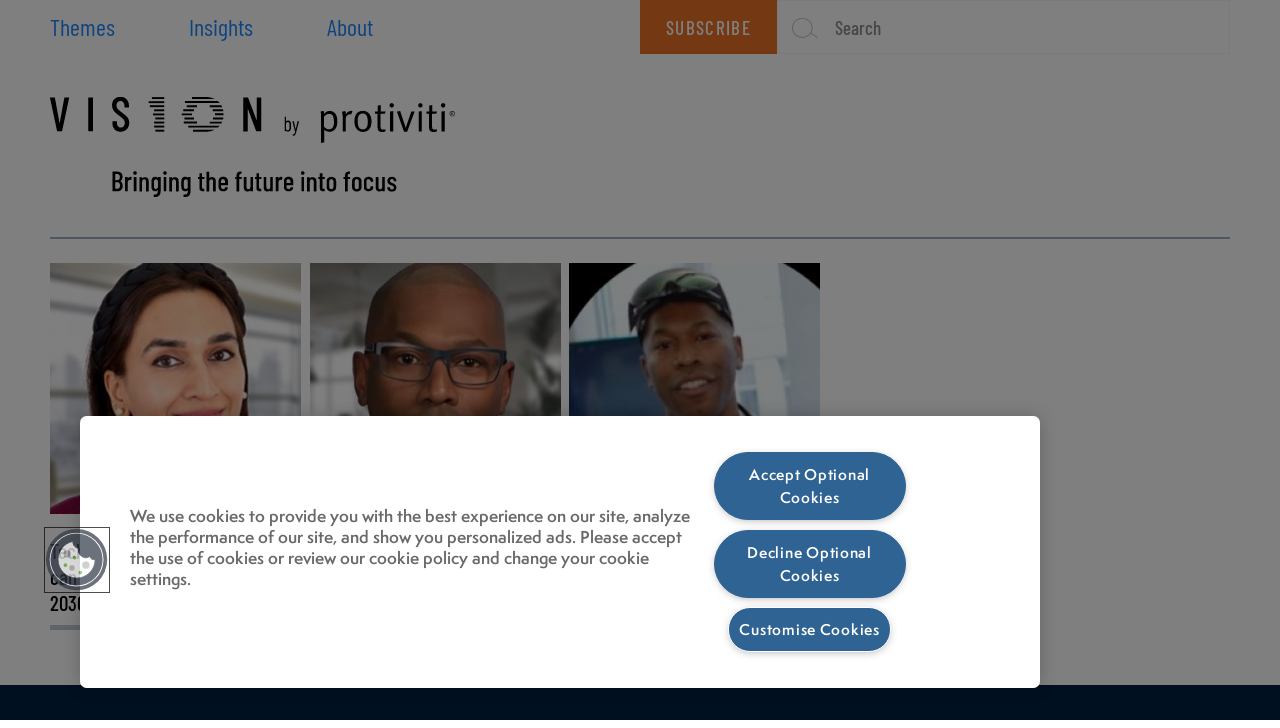

--- FILE ---
content_type: text/html; charset=UTF-8
request_url: https://vision.protiviti.com/tagged/technology
body_size: 17547
content:

<!DOCTYPE html>
<html lang="en" dir="ltr" prefix="content: http://purl.org/rss/1.0/modules/content/  dc: http://purl.org/dc/terms/  foaf: http://xmlns.com/foaf/0.1/  og: http://ogp.me/ns#  rdfs: http://www.w3.org/2000/01/rdf-schema#  schema: http://schema.org/  sioc: http://rdfs.org/sioc/ns#  sioct: http://rdfs.org/sioc/types#  skos: http://www.w3.org/2004/02/skos/core#  xsd: http://www.w3.org/2001/XMLSchema# " class="no-js ">
  <head>
    <!-- OneTrust Cookies Consent Notice start for vision.protiviti.com -->
          
      <script src="https://cdn.cookielaw.org/scripttemplates/otSDKStub.js" type="3762cd002afdad6a5a9de1d7-text/javascript" charset="UTF-8" data-domain-script="55147a72-7f30-4c03-9f12-b5734bb21e45"></script>
      <script type="3762cd002afdad6a5a9de1d7-text/javascript">
      function OptanonWrapper() { }
      </script>      
        <!-- OneTrust Cookies Consent Notice end for vision.protiviti.com -->
    <!-- Google Tag Manager -->
    <script type="3762cd002afdad6a5a9de1d7-text/javascript">(function(w,d,s,l,i){w[l]=w[l]||[];w[l].push({'gtm.start':
    new Date().getTime(),event:'gtm.js'});var f=d.getElementsByTagName(s)[0],
    j=d.createElement(s),dl=l!='dataLayer'?'&l='+l:'';j.async=true;j.src=
    'https://www.googletagmanager.com/gtm.js?id='+i+dl;f.parentNode.insertBefore(j,f);
    })(window,document,'script','dataLayer','GTM-K6ST9L7');</script>
    <!-- End Google Tag Manager -->
    <meta charset="utf-8" />
<noscript><style>form.antibot * :not(.antibot-message) { display: none !important; }</style>
</noscript><style>/* @see https://github.com/aFarkas/lazysizes#broken-image-symbol */.js img.lazyload:not([src]) { visibility: hidden; }/* @see https://github.com/aFarkas/lazysizes#automatically-setting-the-sizes-attribute */.js img.lazyloaded[data-sizes=auto] { display: block; width: 100%; }</style>
<link rel="canonical" href="https://vision.protiviti.com/tagged/technology" />
<meta name="Generator" content="Drupal 10 (https://www.drupal.org)" />
<meta name="MobileOptimized" content="width" />
<meta name="HandheldFriendly" content="true" />
<meta name="viewport" content="width=device-width, initial-scale=1.0" />
<meta http-equiv="x-ua-compatible" content="ie=edge" />
<link rel="icon" href="/themes/custom/vision/favicon.png" type="image/png" />
<link rel="alternate" hreflang="en" href="https://vision.protiviti.com/tagged/technology" />

      <title>technology | VISION by Protiviti</title>
      <link rel="stylesheet" media="all" href="/sites/default/files/css/css_RsrzleYcaZy8T9CT6OoeguijFuCJoXSSOzsx2wCou1o.css?delta=0&amp;language=en&amp;theme=vision&amp;include=[base64]" />
<link rel="stylesheet" media="all" href="https://unpkg.com/aos@2.3.1/dist/aos.css" />
<link rel="stylesheet" media="all" href="/sites/default/files/css/css_VJeqE1ut9642e6AxSSjcKd_v7MML_43pQD4NsHum05k.css?delta=2&amp;language=en&amp;theme=vision&amp;include=[base64]" />
<link rel="stylesheet" media="all" href="/sites/default/files/css/css_7vSRVbFzmJVxycllgbKEEjsNJ-x8WDGrqOXXQEtTCJM.css?delta=3&amp;language=en&amp;theme=vision&amp;include=[base64]" />
<link rel="stylesheet" media="all" href="/sites/default/files/css/css_rDEjwd2-6EIS9A4cbnuDb7tB7F9dXoXG6tSkh1yss0A.css?delta=4&amp;language=en&amp;theme=vision&amp;include=[base64]" />

      
  </head>
        <body class="path-taxonomy not-front">
          <!-- Google Tag Manager (noscript) -->
          <noscript><iframe src=https://www.googletagmanager.com/ns.html?id=GTM-K6ST9L7
          height="0" width="0" style="display:none;visibility:hidden"></iframe></noscript>
          <!-- End Google Tag Manager (noscript) -->
          <div class="skiplinks">
            <a href="#main" class="skiplinks__link visually-hidden focusable">Skip to main content</a>
          </div>
          
            <div class="dialog-off-canvas-main-canvas" data-off-canvas-main-canvas>
    <div id="page-container" class="container-fluid p-0 m-0 position-relative">
      
  <div id="block-visionheadermenu" class="block block--vision-header-menu">
  
    
      <div class="block-header block--vision-header">
  
  
  
          
              
        
            
                                                                                                                                                                                    
                                                              
                      
            
                      
            
    <header class="header-mobile" role="banner">
  <div class="header-wrapper p-0">
    <div class="header-ribbon">
      <span class="cta-flex-wrapper">
        <a href="https://vision.protiviti.com/newsletter" class="txt-btn  txt-btn--font-base-white" target="_blank">Subscribe
</a>
      </span>
      <!-- Search toggle for small mobile () -->
      <span class="search-toggle search-on-smallMob">
        <button class="search-button top-nav collapsed" type="button" data-toggle="collapse" data-target="#searchNav" aria-controls="searchNav" aria-expanded="false" aria-label="Toggle search" title="Search Toggle">
          <svg xmlns="http://www.w3.org/2000/svg" width="28.297" height="22.797" viewBox="0 0 28.297 22.797">
  <g id="Group_1664" data-name="Group 1664" transform="translate(0.503 0.5)" opacity="0.501">
    <path id="Line_141" data-name="Line 141" d="M7.381,5.98-.294.4.294-.4,7.969,5.171Z" transform="translate(19.826 16.317)"/>
    <path id="Inactive_search_icon" data-name="Inactive search icon" d="M2516.3,38.443a11.223,11.223,0,1,1-3.441.544A11.153,11.153,0,0,1,2516.3,38.443Zm0,21.417a10.209,10.209,0,1,0-5.949-1.916A10.207,10.207,0,0,0,2516.3,59.86Z" transform="translate(-2505.589 -38.943)"/>
  </g>
</svg>
        </button>
      </span>
      <div class="collapse navbar-collapse fade-in" id="searchNav">
        <span class="search-form search-on-wide">
  <form class="search-box" action="https://vision.protiviti.com/search-results" method="get">
    <button class="search-button" type="button" title="Search Button">
      <svg xmlns="http://www.w3.org/2000/svg" width="28.297" height="22.797" viewBox="0 0 28.297 22.797">
  <g id="Group_1664" data-name="Group 1664" transform="translate(0.503 0.5)" opacity="0.501">
    <path id="Line_141" data-name="Line 141" d="M7.381,5.98-.294.4.294-.4,7.969,5.171Z" transform="translate(19.826 16.317)"/>
    <path id="Inactive_search_icon" data-name="Inactive search icon" d="M2516.3,38.443a11.223,11.223,0,1,1-3.441.544A11.153,11.153,0,0,1,2516.3,38.443Zm0,21.417a10.209,10.209,0,1,0-5.949-1.916A10.207,10.207,0,0,0,2516.3,59.86Z" transform="translate(-2505.589 -38.943)"/>
  </g>
</svg>
    </button>
    <input type="search" name="text" required="required" id="edit-text" class="search-input" placeholder="Type to search VISION" title="Search The Website">
    <button class="search-submit-button" type="submit" title="Search Button">Search</button>
  </form>
</span>
        <div class="search-autocomplete-mob" id="search-autocomplete-mob" style="display: none;">
          <div id="search-autocomplete-list-mob"></div>
        </div>
      </div>
      <!-- Search form for wide mobile () -->
      <span class="search-toggle search-on-wideMob">
        <span class="search-form search-on-wide">
  <form class="search-box" action="https://vision.protiviti.com/search-results" method="get">
    <button class="search-button" type="button" title="Search Button">
      <svg xmlns="http://www.w3.org/2000/svg" width="28.297" height="22.797" viewBox="0 0 28.297 22.797">
  <g id="Group_1664" data-name="Group 1664" transform="translate(0.503 0.5)" opacity="0.501">
    <path id="Line_141" data-name="Line 141" d="M7.381,5.98-.294.4.294-.4,7.969,5.171Z" transform="translate(19.826 16.317)"/>
    <path id="Inactive_search_icon" data-name="Inactive search icon" d="M2516.3,38.443a11.223,11.223,0,1,1-3.441.544A11.153,11.153,0,0,1,2516.3,38.443Zm0,21.417a10.209,10.209,0,1,0-5.949-1.916A10.207,10.207,0,0,0,2516.3,59.86Z" transform="translate(-2505.589 -38.943)"/>
  </g>
</svg>
    </button>
    <input type="search" name="text" required="required" id="edit-text" class="search-input" placeholder="Type to search VISION" title="Search The Website">
    <button class="search-submit-button" type="submit" title="Search Button">Search</button>
  </form>
</span>
        <div class="search-autocomplete-mob" id="search-autocomplete-mob" style="display: none;">
          <div id="search-autocomplete-list-mob"></div>
        </div>
      </span>
      <span class="nav-divider">
        <hr class="devider"></hr>
      </span>
      <span class="burger-flex-wrapper">
        <nav class="navbar burger-nav">
          <button class="navbar-toggler navbar-toggler-right burger-toggler collapsed" type="button" data-toggle="collapse" data-target="#navbarsExampleDefault" aria-controls="navbarsExampleDefault" aria-expanded="false" aria-label="Toggle navigation">
            <svg xmlns="http://www.w3.org/2000/svg" width="46.738" height="23.893" viewBox="0 0 46.738 23.893">
  <g id="Group_1686" data-name="Group 1686" transform="translate(-16.813 -15.054)">
    <path id="Path_1863" data-name="Path 1863" d="M408.173,17.054h-39.36v-2h39.36Z" transform="translate(-344.622)" fill="#101820"/>
    <path id="Path_1864" data-name="Path 1864" d="M397.427,17.054H368.813v-2h28.615Z" transform="translate(-333.876 10.946)" fill="#101820"/>
    <path id="Path_1865" data-name="Path 1865" d="M415.551,17.054H368.813v-2h46.738Z" transform="translate(-352 21.893)" fill="#101820"/>
  </g>
</svg>
          </button>
        </nav>
      </span>
      <div class="collapse navbar-collapse fade-in" id="navbarsExampleDefault">
        <div class="headerMenu"><ul class="headerMenu__ul p-0"><li id="topitem-1" class="headerMenu__li headerMenu__li--top-level-link navbar-item is-full-mobile has-submenu"><a class="topMenuItem nav-close topMenuItem--dark-blue" role="menuitem" href="javascript:void(0);" aria-label="Themes" role="link">
    Themes
  </a><div class="hide headerMenu__subMenuBlock navbar-dropdown is-fluid columns "><div class="headerMenu__subMenuContainer container column columns is-multiline p-0"><div class="subMenuColumn column is-full columns submenu-top p-0 m-0"><div tabindex="0" class="subMenuMediaColumn column is-one-third-tablet is-one-quarter-desktop is-one-fifth-widescreen p-0"><a class="subMenuMediaColumn__a focus" aria-label="Themes" href="/home" target=""><div class="a-highlight font__color--black">Themes</div></a><div class="highlightImg__container"><a class="subMenuMediaColumn__a focus" aria-label="Themes" href="/home" target=""><img class="highlightImage" src="https://vision.protiviti.com/sites/default/files/styles/medium/public/2025-10/cyber_shield_0.jpg?itok=5iXki4N8" alt="Focus on cyber"><div role="caption" class="highlightImage_caption">Focus on cyber</div></a></div><div class="highlight__desc"><a class="subMenuMediaColumn__a last focus" aria-label="Themes" href="/home" target=""><span class="subMenuMediaColumn__span">New and accelerating AI-driven threats are challenging cybersecurity professionals. Read up on the latest.</span></a></div></div><div class="subMenuColumn column p-0 m-0 submenu-top-2nd-child "><ul class="subMenuColumn__list subMenuColumn__child--list no-primary p-0 grid-3  themes-item"><li class="subMenuItem is-hidden is-visible-mobile column p-0"><a class="subMenuItem__link subMenuItem__link--modifier " target="" role="menuitem" href="/home" aria-label="Focus on cyber" role="link">
  Focus on cyber
</a></li><li class="subMenuItem column p-0"><a class="subMenuItem__link subMenuItem__link--modifier " target="" role="menuitem" href="/future-of-government" aria-label="Government &amp; Public Sector" role="link">
  Government & Public Sector
</a></li><li class="subMenuItem column p-0"><a class="subMenuItem__link subMenuItem__link--modifier " target="" role="menuitem" href="/future-of-privacy" aria-label="Privacy &amp; Cybersecurity" role="link">
  Privacy & Cybersecurity
</a></li><li class="subMenuItem column p-0"><a class="subMenuItem__link subMenuItem__link--modifier " target="" role="menuitem" href="/future-of-money" aria-label="Money &amp; Financial Services" role="link">
  Money & Financial Services
</a></li><li class="subMenuItem column p-0"><a class="subMenuItem__link subMenuItem__link--modifier " target="" role="menuitem" href="/metaverse" aria-label="Technology &amp; the Metaverse" role="link">
  Technology & the Metaverse
</a></li><li class="subMenuItem column p-0"><a class="subMenuItem__link subMenuItem__link--modifier " target="" role="menuitem" href="/future-of-work" aria-label="Work &amp; the Workforce" role="link">
  Work & the Workforce
</a></li><li class="subMenuItem column p-0"><a class="subMenuItem__link subMenuItem__link--modifier " target="" role="menuitem" href="/customer-experience" aria-label="The Customer Experience" role="link">
  The Customer Experience
</a></li><li class="subMenuItem column p-0"><a class="subMenuItem__link subMenuItem__link--modifier " target="" role="menuitem" href="/future-of-esg" aria-label="Energy &amp; Sustainability" role="link">
  Energy & Sustainability
</a></li><li class="subMenuItem column p-0"><a class="subMenuItem__link subMenuItem__link--modifier " target="" role="menuitem" href="/future-of-cities" aria-label="Cities &amp; Urbanization" role="link">
  Cities & Urbanization
</a></li></ul></div></div></div></div></li><li id="topitem-2" class="headerMenu__li headerMenu__li--top-level-link navbar-item is-full-mobile has-submenu"><a class="topMenuItem nav-close topMenuItem--has-primary" role="menuitem" href="javascript:void(0);" aria-label="Insights" role="link">
    Insights
  </a><div class="hide headerMenu__subMenuBlock navbar-dropdown is-fluid columns headerMenu__subMenuBlock_primaryBlock"><div class="headerMenu__subMenuContainer container column columns is-multiline p-0"><div class="subMenuColumn column is-full columns submenu-top p-0 m-0"><div tabindex="0" class="subMenuMediaColumn column is-one-third-tablet is-one-quarter-desktop is-one-fifth-widescreen p-0"><a class="subMenuMediaColumn__a focus" aria-label="Insights" href="https://vision.protiviti.com/insight/economists-swarup-gupta-cash-privacy-and-data-digital-future" target=""><div class="a-highlight font__color--black">Insights</div></a><div class="highlightImg__container"><a class="subMenuMediaColumn__a focus" aria-label="Insights" href="https://vision.protiviti.com/insight/economists-swarup-gupta-cash-privacy-and-data-digital-future" target=""><img class="highlightImage" src="https://vision.protiviti.com/sites/default/files/styles/medium/public/2024-10/getty-1281636480-rf-rgb_1.jpg?itok=3y0Aaol0" alt="Not so private banking"><div role="caption" class="highlightImage_caption">Not so private banking</div></a></div><div class="highlight__desc"><a class="subMenuMediaColumn__a last focus" aria-label="Insights" href="https://vision.protiviti.com/insight/economists-swarup-gupta-cash-privacy-and-data-digital-future" target=""><span class="subMenuMediaColumn__span">The Economist’s Swarup Gupta on cash, privacy and data in a digital future
</span></a></div></div><div class="subMenuColumn column p-0 m-0 submenu-top-2nd-child "><ul class="subMenuColumn__list  subMenuColumn__parent--list m-0 p-0 grid-2"><li class="subMenuItem subMenuItem--primary column p-0"><a class="subMenuItem__link subMenuItem__link--orange subprimary-link nav-close " target="" role="menuitem" href="javascript:void(0);" aria-label="Content Types" role="link">
  Content Types
</a><ul class="hide subMenuColumn__list SubMenuColumn__childlistPrimary subMenuColumn__child--list m-0 p-0 grid-2 grid-2-tablet"><li class="subMenuItem column p-0"><a class="subMenuItem__link subMenuItem__link--modifier " target="" role="menuitem" href="https://vision.protiviti.com/search-results/video" aria-label="Video" role="link">
  Video
</a></li><li class="subMenuItem column p-0"><a class="subMenuItem__link subMenuItem__link--modifier " target="" role="menuitem" href="https://vision.protiviti.com/search-results/interview" aria-label="Interview" role="link">
  Interview
</a></li><li class="subMenuItem column p-0"><a class="subMenuItem__link subMenuItem__link--modifier " target="" role="menuitem" href="https://vision.protiviti.com/search-results/podcast" aria-label="Podcast" role="link">
  Podcast
</a></li><li class="subMenuItem column p-0"><a class="subMenuItem__link subMenuItem__link--modifier " target="" role="menuitem" href="https://vision.protiviti.com/search-results/opinion" aria-label="Opinion" role="link">
  Opinion
</a></li><li class="subMenuItem column p-0"><a class="subMenuItem__link subMenuItem__link--modifier " target="" role="menuitem" href="https://vision.protiviti.com/tagged/research" aria-label="Research" role="link">
  Research
</a></li><li class="subMenuItem column p-0"><a class="subMenuItem__link subMenuItem__link--modifier " target="" role="menuitem" href="https://vision.protiviti.com/search-results?text=article" aria-label="Article" role="link">
  Article
</a></li></ul></li><li class="subMenuItem subMenuItem--primary column p-0"><a class="subMenuItem__link subMenuItem__link--orange subprimary-link nav-close " target="" role="menuitem" href="javascript:void(0);" aria-label="By Region" role="link">
  By Region
</a><ul class="hide subMenuColumn__list SubMenuColumn__childlistPrimary subMenuColumn__child--list m-0 p-0 grid-2 grid-2-tablet"><li class="subMenuItem column p-0"><a class="subMenuItem__link subMenuItem__link--modifier " target="" role="menuitem" href="https://vision.protiviti.com/search-results?text=spotlight%20africa" aria-label="Africa" role="link">
  Africa
</a></li><li class="subMenuItem column p-0"><a class="subMenuItem__link subMenuItem__link--modifier " target="" role="menuitem" href="https://vision.protiviti.com/search-results?text=spotlight%20Europe" aria-label="Europe" role="link">
  Europe
</a></li><li class="subMenuItem column p-0"><a class="subMenuItem__link subMenuItem__link--modifier " target="" role="menuitem" href="https://vision.protiviti.com/search-results?text=spotlight%20Asia" aria-label="Asia" role="link">
  Asia
</a></li><li class="subMenuItem column p-0"><a class="subMenuItem__link subMenuItem__link--modifier " target="" role="menuitem" href="https://vision.protiviti.com/search-results?text=spotlight%20North%20America" aria-label="North America" role="link">
  North America
</a></li><li class="subMenuItem column p-0"><a class="subMenuItem__link subMenuItem__link--modifier " target="" role="menuitem" href="https://vision.protiviti.com/search-results?text=spotlight%20australia" aria-label="Australia" role="link">
  Australia
</a></li><li class="subMenuItem column p-0"><a class="subMenuItem__link subMenuItem__link--modifier " target="" role="menuitem" href="https://vision.protiviti.com/search-results?text=spotlight%20South%20America" aria-label="South America" role="link">
  South America
</a></li></ul></li></ul></div></div></div></div></li><li id="topitem-3" class="headerMenu__li headerMenu__li--top-level-link is-full-mobile no-submenu"><a class="topMenuItem nav-close topMenuItem--dark-blue" role="menuitem" href="/about" target="_self" aria-label="About " role="link">
    About 
  </a></li></ul></div>      </div>
    </div>
  </div>
  <div class="container logo-nav p-0">
    <div class="row m-0 logo-nav-row">
      <a href="https://vision.protiviti.com/" title="Vision by protiviti">
        <svg class="brand-logo" width="404.5px" alt="Vision by protiviti" xmlns="http://www.w3.org/2000/svg" version="1.1" viewBox="0 0 404.5 99.6">
  <!-- Generator: Adobe Illustrator 28.6.0, SVG Export Plug-In . SVG Version: 1.2.0 Build 709)  -->
  <g>
    <g id="Layer_1">
      <g>
        <g id="Group_610">
          <g id="Group_608">
            <g id="Group_605">
              <g id="Group_596">
                <path id="Path_520" class="cls-1" d="M114.1.1v1.9h-12.3V.1h12.3Z"/>
              </g>
              <g id="Group_597">
                <path id="Path_521" class="cls-1" d="M114.1,4.2v1.9h-15.6v-1.9h15.6Z"/>
              </g>
              <g id="Group_598">
                <path id="Path_522" class="cls-1" d="M114.1,8.2v1.9h-14.4v-1.9h14.4Z"/>
              </g>
              <g id="Group_599">
                <path id="Path_523" class="cls-1" d="M114.1,16.4v1.9h-11.2v-1.9h11.2Z"/>
              </g>
              <g id="Group_600">
                <path id="Path_524" class="cls-1" d="M114.1,20.4v1.9h-8.9v-1.9h8.9Z"/>
              </g>
              <g id="Group_601">
                <path id="Path_525" class="cls-1" d="M114.1,12.3v1.9h-10.1v-1.9h10.1Z"/>
              </g>
              <g id="Group_602">
                <path id="Path_526" class="cls-1" d="M114.1,24.5v1.9h-10.1v-1.9h10.1Z"/>
              </g>
              <g id="Group_603">
                <path id="Path_527" class="cls-1" d="M114.1,28.5v1.9h-10.1v-1.9h10.1Z"/>
              </g>
              <g id="Group_604">
                <path id="Path_528" class="cls-1" d="M114.1,32.6v1.9h-8.9v-1.9h8.9Z"/>
              </g>
            </g>
            <g id="Group_607">
              <g id="Group_606">
                <path id="Path_529" class="cls-1" d="M7,33.8L0,.9H0C0,.6.1.4.3.4c0,0,0,0,.1,0h4c.3,0,.5.1.5.4l4.6,25.1c0,0,0,0,.1,0s0,0,.1,0L14.3.8c0-.3.3-.5.5-.4h3.9c.4,0,.5.2.4.5l-7,32.9c0,.3-.2.4-.5.4h-4.1c-.3,0-.5-.2-.5-.4,0,0,0,0,0,0Z"/>
                <path id="Path_530" class="cls-1" d="M38.3,33.7V.9c0-.2.1-.4.3-.5,0,0,0,0,.1,0h3.7c.2,0,.4.1.5.3,0,0,0,0,0,.1v32.9c0,.2-.1.4-.3.5,0,0,0,0-.1,0h-3.7c-.3,0-.5-.2-.5-.5Z"/>
                <path id="Path_531" class="cls-1" d="M64.6,32.2c-1.6-1.7-2.4-3.9-2.3-6.3v-1.2c0-.2.1-.4.3-.5,0,0,0,0,.1,0h3.6c.2,0,.4.1.5.3,0,0,0,0,0,.1v1c0,1.3.3,2.5,1.1,3.5.7.9,1.7,1.4,2.8,1.3,1.1,0,2.2-.4,2.9-1.3.8-.9,1.2-2.1,1.1-3.4,0-.9-.2-1.7-.6-2.5-.4-.7-1-1.4-1.6-1.9-.7-.6-1.7-1.4-3.2-2.5-1.6-1.2-2.9-2.3-3.9-3.1-1-.9-1.8-2-2.4-3.1-.7-1.3-1-2.8-1-4.3-.1-2.3.7-4.6,2.3-6.2,1.6-1.6,3.8-2.4,6-2.3,2.3,0,4.6.8,6.2,2.5,1.6,1.8,2.5,4.1,2.3,6.5v1.2c0,.2-.1.4-.3.5,0,0,0,0-.1,0h-3.6c-.2,0-.4-.1-.5-.3,0,0,0,0,0-.1v-1.3c0-1.3-.3-2.5-1.1-3.5-.7-.9-1.8-1.4-2.9-1.3-1,0-2.1.4-2.8,1.2-.8.9-1.1,2.1-1.1,3.3,0,1.2.3,2.3,1.1,3.3,1.2,1.3,2.6,2.5,4.1,3.5,1.9,1.5,3.4,2.6,4.4,3.5.9.8,1.7,1.9,2.3,3,.6,1.2.8,2.5.8,3.8.1,2.4-.7,4.7-2.4,6.5-1.6,1.6-3.9,2.5-6.2,2.5-2.3,0-4.6-.8-6.2-2.4Z"/>
              </g>
              <path id="Path_532" class="cls-1" d="M206.8.4h3.6c.2,0,.4.1.5.3,0,0,0,0,0,.1v32.9c0,.2-.1.4-.3.5,0,0,0,0-.1,0h-4.2c-.2,0-.5-.2-.5-.4l-8.2-22.1c0,0,0,0-.1,0,0,0,0,0,0,0,0,0-.1,0,0,.1v22c0,.2,0,.4-.3.5,0,0,0,0-.1,0h-3.7c-.2,0-.4-.1-.5-.3,0,0,0,0,0-.1V.9c0-.2.1-.4.3-.5,0,0,0,0,.1,0h4.1c.2,0,.5.2.5.4l8.3,22.1c0,0,0,.1.1.1,0,0,.1,0,.1-.2V.9c0-.2.1-.4.3-.5,0,0,0,0,.1,0Z"/>
            </g>
          </g>
          <g id="Group_609">
            <path id="Path_533" class="cls-1" d="M155.8,28.6"/>
            <path id="Path_534" class="cls-1" d="M155.7,0h-13.8v1.9h22.3C161.6.6,158.7,0,155.7,0Z"/>
            <path id="Path_535" class="cls-1" d="M169.5,6c-.6-.7-1.2-1.3-1.9-1.9h-32.8v1.9h34.8Z"/>
            <path id="Path_536" class="cls-1" d="M138.7,8.2h-2.1v1.9h10.3v-1.9h-8.2Z"/>
            <path id="Path_537" class="cls-1" d="M133,16.4h-1.4v1.9h10.1v-1.9h-8.7Z"/>
            <path id="Path_538" class="cls-1" d="M139.5,24.5h-6v1.9h13.4v-1.9h-7.4Z"/>
            <path id="Path_539" class="cls-1" d="M138.7,12.3h-5.7v1.9h10.8v-1.9h-5.1Z"/>
            <path id="Path_540" class="cls-1" d="M138.3,20.4h-3.9v1.9h9.4v-1.9h-5.5Z"/>
            <path id="Path_541" class="cls-1" d="M164.1,10.1h7.9c-.3-.7-.6-1.3-1-1.9h-11.4v1.9h4.6Z"/>
            <path id="Path_542" class="cls-1" d="M166.8,18.3h6.6c0-.3,0-.6,0-1s0-.6,0-1h-8.6v1.9h2Z"/>
            <path id="Path_543" class="cls-1" d="M162.2,26.5h8.8c.4-.6.7-1.3,1-1.9h-12.4v1.9h2.6Z"/>
            <path id="Path_544" class="cls-1" d="M166.4,14.2h6.7c-.1-.6-.2-1.3-.4-1.9h-10.1v1.9h3.7Z"/>
            <path id="Path_545" class="cls-1" d="M165.8,22.4h7c.2-.6.3-1.3.4-1.9h-10.5v1.9h3.1Z"/>
            <path id="Path_546" class="cls-1" d="M142.9,34.6h12.8c2.9,0,5.9-.6,8.5-1.9h-21.3v1.9Z"/>
            <path id="Path_547" class="cls-1" d="M155.7,28.6h-17.7v1.9h29.5c.7-.6,1.3-1.2,1.9-1.9h-13.8Z"/>
          </g>
        </g>
        <g id="Group_611">
          <path id="Path_548" class="cls-1" d="M239.9,24.5c.6.6.8,1.5.8,2.3v4.4c0,.8-.2,1.6-.8,2.3-.5.6-1.3.9-2.1.9-.4,0-.7,0-1.1-.2-.3-.1-.7-.4-.9-.7,0,0,0,0,0,0,0,0,0,0,0,0v.4c0,0,0,.2-.2.2,0,0,0,0,0,0h-1c0,0-.2,0-.2-.2,0,0,0,0,0,0v-14c0,0,0-.2.2-.2,0,0,0,0,0,0h1c0,0,.2,0,.2.2,0,0,0,0,0,0v4.4s0,0,0,0c0,0,0,0,0,0,.5-.5,1.2-.9,2-.9.8,0,1.6.3,2.1.9ZM238.7,25.5c-.3-.4-.8-.6-1.3-.5-.5,0-.9.2-1.2.5-.3.4-.5.9-.5,1.4v4.3c0,.5.1,1,.5,1.4.3.4.8.6,1.2.5.5,0,1-.2,1.3-.5.3-.4.5-.9.5-1.4v-4.3c0-.5-.2-1-.5-1.4h0Z"/>
          <path id="Path_549" class="cls-1" d="M242.5,38.3s0,0,0-.1v-.8c0,0,0-.2.2-.2,0,0,0,0,0,0,.3,0,.7,0,1-.2.3-.2.5-.5.6-.8.2-.6.4-1.2.4-1.8,0,0,0,0,0,0,0,0,0,0,0,0l-2.6-10.1h0c0-.2,0-.2.2-.2h1.1c.1,0,.2,0,.2.2,0,0,0,0,0,0l1.8,8.1h0c0,0,0,0,0,0l1.8-8.1c0-.1.1-.2.2-.2h1.1c0,0,.1,0,.2,0,0,0,0,.1,0,.2l-2.9,11.1c-.2.7-.4,1.4-.7,2-.2.4-.5.7-.9.9-.5.2-1.1.3-1.6.3h-.1s0,0,0,0Z"/>
        </g>
        <g id="Group_612">
          <g id="Group_613">
            <path id="Path_550" class="cls-1" d="M270.2,14.4l3.2-.6c.2,1,.2,2,.2,3,1.4-1.8,3.6-2.9,5.9-2.9,2.1,0,4,.9,5.3,2.5,1.5,1.8,2.2,4.3,2.2,7.8s-.5,5-1.6,6.9c-1.2,2.2-3.6,3.6-6.1,3.6-2.1,0-4-.8-5.5-2.3v12.8l-3.1.6v-27.2c0-1.4,0-2.9-.4-4.3M273.7,29.6c1.2,1.5,2.9,2.5,4.9,2.6,1.8,0,3.4-.9,4.2-2.5.7-1.6.9-3.3.8-5,0-1.9-.2-3.9-.9-5.7-.7-1.4-2.1-2.2-3.7-2.2-2.1,0-4.1,1.1-5.3,2.8v10h0Z"/>
            <path id="Path_551" class="cls-1" d="M291.7,14.7l3.1-.8c.5,1,.7,2.1.6,3.2,1.2-1.9,3.3-3.2,5.6-3.3.4,0,.7,0,1.1.2l-1.3,3.4c-.3-.1-.6-.2-.9-.2-1.3,0-2.4.5-3.3,1.4-.9.8-1.3,2-1.2,3.2v12.5h-3.1v-15.3c0-1.4-.1-2.9-.7-4.2"/>
            <path id="Path_552" class="cls-1" d="M339.6,14.5l3.2-.5v20.3h-3.2V14.5Z"/>
            <path id="Path_553" class="cls-1" d="M368.2,14.5l3.2-.5v20.3h-3.2V14.5Z"/>
            <path id="Path_554" class="cls-1" d="M341.3,6.1c1.2,0,2.2,1,2.2,2.2,0,1.2-1,2.2-2.2,2.2-1.2,0-2.2-1-2.2-2.2,0-1.2.9-2.2,2.1-2.2,0,0,0,0,0,0"/>
            <path id="Path_555" class="cls-1" d="M369.9,6.1c1.2,0,2.2,1,2.2,2.2,0,1.2-1,2.2-2.2,2.2-1.2,0-2.2-1-2.2-2.2,0-1.2,1-2.2,2.2-2.2,0,0,0,0,0,0"/>
            <path id="Path_556" class="cls-1" d="M392.7,6.1c1.2,0,2.2,1,2.2,2.2,0,1.2-1,2.2-2.2,2.2-1.2,0-2.2-1-2.2-2.2,0-1.2.9-2.2,2.1-2.2,0,0,0,0,0,0"/>
            <path id="Path_557" class="cls-1" d="M391,14.5l3.2-.5v20.3h-3.2V14.5Z"/>
            <path id="Path_558" class="cls-1" d="M312.5,13.8c2.7-.1,5.3,1.2,6.8,3.5,1.2,1.8,1.8,4.1,1.8,7.4,0,6.6-3.5,10.1-8.5,10.1s-8.6-4-8.6-10.6,3.2-10.4,8.5-10.4M312.4,16.4c-1.7,0-3.2.8-4.1,2.2-.7,1.6-1.1,3.4-1,5.2,0,2.8.5,5.3,1.2,6.5.9,1.3,2.4,2,4,2,1.9,0,3.7-1.1,4.3-3,.5-1.4.7-2.9.6-4.3,0-2.8-.3-4.7-.9-6-.8-1.6-2.4-2.6-4.2-2.6"/>
            <path id="Path_559" class="cls-1" d="M346.5,14.6l3.2-.7,4.6,13.7c.6,1.6,1,3.4,1,3.4h0c.3-1.1.6-2.2,1-3.3l4.6-13.2h3.3l-7.5,20.1h-3.1l-7.1-19.9Z"/>
            <path id="Path_560" class="cls-1" d="M386.7,14.4l-1,2.3h-4.1v12.8c0,2.2.6,3,2.6,3,.7,0,1.3-.1,2-.4l.4,2c-1.1.6-2.3.8-3.5.8-.9,0-1.8-.2-2.6-.6-1.4-.7-1.9-2-1.9-4v-13.6h-2.6v-2.3h2.8v-5.8l2.9-.6v6.5h5.1Z"/>
            <path id="Path_561" class="cls-1" d="M335.3,14.4l-1,2.3h-4.1v12.8c0,2.2.6,3,2.6,3,.7,0,1.4-.1,2-.4l.4,2c-1.1.6-2.3.8-3.5.8-.9,0-1.8-.2-2.6-.6-1.4-.7-1.9-2-1.9-4v-13.6h-2.6v-2.3h2.8v-5.8l2.9-.6v6.5h5.1Z"/>
            <path id="Path_562" class="cls-1" d="M399.6,16.6c0-1.2,1.1-2.2,2.3-2.1,1.2,0,2.2,1.1,2.1,2.3,0,1.2-1,2.1-2.2,2.1-1.2,0-2.2-1-2.2-2.2,0,0,0,0,0,0M399.1,16.6c0,1.5,1.2,2.7,2.7,2.7s2.7-1.2,2.7-2.7-1.2-2.7-2.7-2.7h0c-1.5,0-2.7,1.2-2.7,2.7,0,0,0,0,0,0M403,18.1c0,0-.3-.5-.4-.7-.1-.2-.2-.3-.3-.4,0-.1-.2-.2-.3-.3.4,0,.8-.3.8-.7,0,0,0,0,0,0,0-.2,0-.5-.3-.6-.2-.2-.4-.2-.7-.2h-.8v3h.4v-1.3c.1,0,.2,0,.3.1.2.2.4.5.5.7.1.2.2.3.2.4h.5,0ZM402.4,15.9c0,.1,0,.3-.1.4-.1.1-.3.2-.5.1h-.3v-1h.3c.1,0,.2,0,.4,0,.2,0,.3.3.3.4"/>
          </g>
        </g>
      </g>
      <g>
        <path class="cls-1" d="M71.2,92.5c-1,.9-2.2,1.4-3.8,1.4h-4.7c-.2,0-.3,0-.3-.3v-19c0-.2,0-.3.3-.3h4.3c1.7,0,3,.4,4,1.3,1,.9,1.4,2.2,1.4,3.9s-.7,3.4-2.1,4.2c0,0-.1.1,0,.1.7.4,1.3,1.1,1.7,1.9.4.8.6,1.7.6,2.8,0,1.7-.5,3-1.4,3.9ZM65.2,76.8v5.9c0,0,0,.1.1.1h1.8c.9,0,1.6-.3,2-.8s.7-1.3.7-2.2-.2-1.8-.7-2.3-1.2-.8-2-.8h-1.8c0,0-.1,0-.1.1ZM69.2,90.7c.5-.6.7-1.4.7-2.5s-.2-1.9-.7-2.5c-.5-.6-1.2-.9-2-.9h-2c0,0-.1,0-.1.1v6.5c0,0,0,.1.1.1h1.9c.9,0,1.5-.3,2-.9Z"/>
        <path class="cls-1" d="M81.5,79.9c.1,0,.2.2.1.4l-.4,2.1c0,.2-.1.2-.3.2-.2,0-.5-.1-.8-.1s-.3,0-.5,0c-.6,0-1.1.4-1.4.9s-.6,1.3-.6,2.1v8.1c0,.2,0,.3-.3.3h-2.1c-.2,0-.3,0-.3-.3v-13.6c0-.2,0-.3.3-.3h2.1c.2,0,.3,0,.3.3v1.6c0,0,0,0,0,0,0,0,0,0,0,0,.5-1.4,1.4-2.1,2.6-2.1s.9.1,1.2.3Z"/>
        <path class="cls-1" d="M83.6,77c-.3-.3-.5-.8-.5-1.3s.2-.9.5-1.3.8-.5,1.3-.5,1,.2,1.3.5c.3.3.5.8.5,1.3s-.2.9-.5,1.3-.8.5-1.3.5-.9-.2-1.3-.5ZM83.6,93.6v-13.6c0-.2,0-.3.3-.3h2.1c.2,0,.3,0,.3.3v13.6c0,.2,0,.3-.3.3h-2.1c-.2,0-.3,0-.3-.3Z"/>
        <path class="cls-1" d="M97.7,80.7c.6.8.9,1.9.9,3.4v9.6c0,.2,0,.3-.3.3h-2.1c-.2,0-.3,0-.3-.3v-9.3c0-.8-.2-1.4-.5-1.8s-.8-.6-1.4-.6-1.1.2-1.4.6c-.3.4-.5,1-.6,1.8,0,.1,0,.2,0,.2v9.2c0,.2,0,.3-.3.3h-2.1c-.2,0-.3,0-.3-.3v-13.6c0-.2,0-.3.3-.3h2.1c.2,0,.3,0,.3.3v.8s0,0,0,0,0,0,.1,0c.7-.8,1.6-1.2,2.8-1.2s2.1.4,2.7,1.2Z"/>
        <path class="cls-1" d="M108.1,79.7h2.1c.2,0,.3,0,.3.3v13.5c0,2-.4,3.5-1.3,4.5-.9,1.1-2.4,1.6-4.6,1.6h-.8c-.2,0-.3-.1-.3-.3v-1.8c0-.2.1-.3.3-.3,1.5,0,2.6-.2,3.1-.9.6-.7.9-1.7.9-3.1v-.6s0,0,0,0c0,0,0,0,0,0-.6.9-1.5,1.3-2.7,1.3s-2.2-.4-2.8-1.2c-.7-.8-1-1.9-1-3.2v-5.6c0-1.4.3-2.5,1-3.3.7-.8,1.6-1.2,2.8-1.2s2.1.4,2.7,1.3c0,0,0,0,0,0,0,0,0,0,0,0v-.7c0-.2,0-.3.3-.3ZM107.3,91c.4-.4.5-1,.5-1.6v-5.2c0-.7-.2-1.2-.5-1.6-.4-.4-.8-.6-1.4-.6s-1.1.2-1.5.6c-.4.4-.6,1-.6,1.6v5.2c0,.7.2,1.2.6,1.6.4.4.9.6,1.5.6s1.1-.2,1.4-.6Z"/>
        <path class="cls-1" d="M113.5,77c-.3-.3-.5-.8-.5-1.3s.2-.9.5-1.3.8-.5,1.3-.5,1,.2,1.3.5c.3.3.5.8.5,1.3s-.2.9-.5,1.3-.8.5-1.3.5-.9-.2-1.3-.5ZM113.5,93.6v-13.6c0-.2,0-.3.3-.3h2.1c.2,0,.3,0,.3.3v13.6c0,.2,0,.3-.3.3h-2.1c-.2,0-.3,0-.3-.3Z"/>
        <path class="cls-1" d="M127.6,80.7c.6.8.9,1.9.9,3.4v9.6c0,.2,0,.3-.3.3h-2.1c-.2,0-.3,0-.3-.3v-9.3c0-.8-.2-1.4-.5-1.8s-.8-.6-1.4-.6-1.1.2-1.4.6c-.3.4-.5,1-.6,1.8,0,.1,0,.2,0,.2v9.2c0,.2,0,.3-.3.3h-2.1c-.2,0-.3,0-.3-.3v-13.6c0-.2,0-.3.3-.3h2.1c.2,0,.3,0,.3.3v.8s0,0,0,0,0,0,.1,0c.7-.8,1.6-1.2,2.8-1.2s2.1.4,2.7,1.2Z"/>
        <path class="cls-1" d="M138,79.7h2.1c.2,0,.3,0,.3.3v13.5c0,2-.4,3.5-1.3,4.5-.9,1.1-2.4,1.6-4.6,1.6h-.8c-.2,0-.3-.1-.3-.3v-1.8c0-.2.1-.3.3-.3,1.5,0,2.6-.2,3.1-.9.6-.7.9-1.7.9-3.1v-.6s0,0,0,0c0,0,0,0,0,0-.6.9-1.5,1.3-2.7,1.3s-2.2-.4-2.8-1.2c-.7-.8-1-1.9-1-3.2v-5.6c0-1.4.3-2.5,1-3.3.7-.8,1.6-1.2,2.8-1.2s2.1.4,2.7,1.3c0,0,0,0,0,0,0,0,0,0,0,0v-.7c0-.2,0-.3.3-.3ZM137.2,91c.4-.4.5-1,.5-1.6v-5.2c0-.7-.2-1.2-.5-1.6-.4-.4-.8-.6-1.4-.6s-1.1.2-1.5.6c-.4.4-.6,1-.6,1.6v5.2c0,.7.2,1.2.6,1.6.4.4.9.6,1.5.6s1.1-.2,1.4-.6Z"/>
        <path class="cls-1" d="M154,81.7h-2c0,0-.1,0-.1.1v7.8c0,.7.1,1.3.4,1.5.3.3.7.4,1.2.4h.3c.2,0,.3,0,.3.3v1.8c0,.2,0,.3-.3.3h-.9c-1.2,0-2.1-.2-2.7-.7-.6-.5-.9-1.3-.9-2.7v-8.8c0,0,0-.1-.1-.1h-1.1c-.2,0-.3,0-.3-.3v-1.4c0-.2,0-.3.3-.3h1.1c0,0,.1,0,.1-.1v-3.2c0-.2,0-.3.3-.3h2c.2,0,.3,0,.3.3v3.2c0,0,0,.1.1.1h2c.2,0,.3,0,.3.3v1.4c0,.2,0,.3-.3.3Z"/>
        <path class="cls-1" d="M164.7,80.7c.6.8.9,1.9.9,3.4v9.6c0,.2,0,.3-.3.3h-2.1c-.2,0-.3,0-.3-.3v-9.3c0-.8-.2-1.4-.5-1.8s-.8-.6-1.4-.6-1.1.2-1.4.6c-.3.4-.5,1-.6,1.8,0,.1,0,.2,0,.2v9.2c0,.2,0,.3-.3.3h-2.1c-.2,0-.3,0-.3-.3v-19c0-.2,0-.3.3-.3h2.1c.2,0,.3,0,.3.3v6.1s0,0,0,0,0,0,.1,0c.7-.8,1.6-1.2,2.8-1.2s2.1.4,2.7,1.2Z"/>
        <path class="cls-1" d="M177.3,87.9h-6.3c0,0-.1,0-.1.1v1.5c0,.7.2,1.2.6,1.6.4.4.9.6,1.5.6s1-.2,1.3-.5c.4-.3.6-.7.7-1.2,0-.1.2-.2.3-.2h2.1c0,.1.2.1.2.2,0,0,0,.1,0,.2-.1,1.2-.6,2.2-1.4,2.8-.8.7-1.9,1-3.2,1s-2.6-.4-3.4-1.2c-.8-.8-1.3-1.9-1.3-3.2v-5.8c0-1.3.4-2.4,1.3-3.2.8-.8,2-1.2,3.4-1.2s2.6.4,3.4,1.2c.8.8,1.3,1.9,1.3,3.2v3.7c0,.2,0,.3-.3.3ZM171.4,82.5c-.4.4-.6,1-.6,1.6v1.5c0,0,0,.1.1.1h3.8c0,0,.1,0,.1-.1v-1.5c0-.7-.2-1.2-.6-1.6-.4-.4-.9-.6-1.5-.6s-1.1.2-1.5.6Z"/>
        <path class="cls-1" d="M189,79.6c0,0,0,.1.1.1h2c.2,0,.3,0,.3.3v1.4c0,.2,0,.3-.3.3h-2c0,0-.1,0-.1.1v11.9c0,.2,0,.3-.3.3h-2.1c-.2,0-.3,0-.3-.3v-11.9c0,0,0-.1-.1-.1h-1c-.2,0-.3,0-.3-.3v-1.4c0-.2,0-.3.3-.3h1c0,0,.1,0,.1-.1v-.7c0-1.7.3-2.8,1-3.6.7-.7,1.8-1.1,3.3-1.1h.4c.2,0,.3,0,.3.3v1.7c0,.2-.1.3-.3.3h-.3c-.6,0-1.1.2-1.3.6s-.4,1-.4,1.9v.6Z"/>
        <path class="cls-1" d="M200.3,79.7h2.1c.2,0,.3,0,.3.3v13.6c0,.2,0,.3-.3.3h-2.1c-.2,0-.3,0-.3-.3v-.8c0,0,0,0,0,0s0,0,0,0c-.6.9-1.5,1.3-2.7,1.3s-2-.3-2.7-1-1-1.7-1-3.1v-10c0-.2,0-.3.3-.3h2.1c.2,0,.3,0,.3.3v9.4c0,1.6.6,2.4,1.9,2.4s1.1-.2,1.5-.7c.3-.5.5-1.1.5-1.9v-9.2c0-.2,0-.3.3-.3Z"/>
        <path class="cls-1" d="M210.9,81.7h-2c0,0-.1,0-.1.1v7.8c0,.7.1,1.3.4,1.5.3.3.7.4,1.2.4h.3c.2,0,.3,0,.3.3v1.8c0,.2,0,.3-.3.3h-.9c-1.2,0-2.1-.2-2.7-.7-.6-.5-.9-1.3-.9-2.7v-8.8c0,0,0-.1-.1-.1h-1.1c-.2,0-.3,0-.3-.3v-1.4c0-.2,0-.3.3-.3h1.1c0,0,.1,0,.1-.1v-3.2c0-.2,0-.3.3-.3h2c.2,0,.3,0,.3.3v3.2c0,0,0,.1.1.1h2c.2,0,.3,0,.3.3v1.4c0,.2,0,.3-.3.3Z"/>
        <path class="cls-1" d="M220.1,79.7h2.1c.2,0,.3,0,.3.3v13.6c0,.2,0,.3-.3.3h-2.1c-.2,0-.3,0-.3-.3v-.8c0,0,0,0,0,0s0,0,0,0c-.6.9-1.5,1.3-2.7,1.3s-2-.3-2.7-1-1-1.7-1-3.1v-10c0-.2,0-.3.3-.3h2.1c.2,0,.3,0,.3.3v9.4c0,1.6.6,2.4,1.9,2.4s1.1-.2,1.5-.7c.3-.5.5-1.1.5-1.9v-9.2c0-.2,0-.3.3-.3Z"/>
        <path class="cls-1" d="M232,79.9c.1,0,.2.2.1.4l-.4,2.1c0,.2-.1.2-.3.2-.2,0-.5-.1-.8-.1s-.3,0-.5,0c-.6,0-1.1.4-1.4.9s-.6,1.3-.6,2.1v8.1c0,.2,0,.3-.3.3h-2.1c-.2,0-.3,0-.3-.3v-13.6c0-.2,0-.3.3-.3h2.1c.2,0,.3,0,.3.3v1.6c0,0,0,0,0,0,0,0,0,0,0,0,.5-1.4,1.4-2.1,2.6-2.1s.9.1,1.2.3Z"/>
        <path class="cls-1" d="M242.6,87.9h-6.3c0,0-.1,0-.1.1v1.5c0,.7.2,1.2.6,1.6.4.4.9.6,1.5.6s1-.2,1.3-.5c.4-.3.6-.7.7-1.2,0-.1.2-.2.3-.2h2.1c0,.1.2.1.2.2,0,0,0,.1,0,.2-.1,1.2-.6,2.2-1.4,2.8-.8.7-1.9,1-3.2,1s-2.6-.4-3.4-1.2c-.8-.8-1.3-1.9-1.3-3.2v-5.8c0-1.3.4-2.4,1.3-3.2.8-.8,2-1.2,3.4-1.2s2.6.4,3.4,1.2c.8.8,1.3,1.9,1.3,3.2v3.7c0,.2,0,.3-.3.3ZM236.7,82.5c-.4.4-.6,1-.6,1.6v1.5c0,0,0,.1.1.1h3.8c0,0,.1,0,.1-.1v-1.5c0-.7-.2-1.2-.6-1.6-.4-.4-.9-.6-1.5-.6s-1.1.2-1.5.6Z"/>
        <path class="cls-1" d="M251.1,77c-.3-.3-.5-.8-.5-1.3s.2-.9.5-1.3.8-.5,1.3-.5,1,.2,1.3.5c.3.3.5.8.5,1.3s-.2.9-.5,1.3-.8.5-1.3.5-.9-.2-1.3-.5ZM251.1,93.6v-13.6c0-.2,0-.3.3-.3h2.1c.2,0,.3,0,.3.3v13.6c0,.2,0,.3-.3.3h-2.1c-.2,0-.3,0-.3-.3Z"/>
        <path class="cls-1" d="M265.2,80.7c.6.8.9,1.9.9,3.4v9.6c0,.2,0,.3-.3.3h-2.1c-.2,0-.3,0-.3-.3v-9.3c0-.8-.2-1.4-.5-1.8s-.8-.6-1.4-.6-1.1.2-1.4.6c-.3.4-.5,1-.6,1.8,0,.1,0,.2,0,.2v9.2c0,.2,0,.3-.3.3h-2.1c-.2,0-.3,0-.3-.3v-13.6c0-.2,0-.3.3-.3h2.1c.2,0,.3,0,.3.3v.8s0,0,0,0,0,0,.1,0c.7-.8,1.6-1.2,2.8-1.2s2.1.4,2.7,1.2Z"/>
        <path class="cls-1" d="M274.2,81.7h-2c0,0-.1,0-.1.1v7.8c0,.7.1,1.3.4,1.5.3.3.7.4,1.2.4h.3c.2,0,.3,0,.3.3v1.8c0,.2,0,.3-.3.3h-.9c-1.2,0-2.1-.2-2.7-.7-.6-.5-.9-1.3-.9-2.7v-8.8c0,0,0-.1-.1-.1h-1.1c-.2,0-.3,0-.3-.3v-1.4c0-.2,0-.3.3-.3h1.1c0,0,.1,0,.1-.1v-3.2c0-.2,0-.3.3-.3h2c.2,0,.3,0,.3.3v3.2c0,0,0,.1.1.1h2c.2,0,.3,0,.3.3v1.4c0,.2,0,.3-.3.3Z"/>
        <path class="cls-1" d="M277.6,92.9c-.8-.8-1.3-1.9-1.3-3.2v-5.8c0-1.3.4-2.4,1.3-3.2s2-1.2,3.4-1.2,2.6.4,3.5,1.2c.9.8,1.3,1.9,1.3,3.2v5.8c0,1.3-.4,2.4-1.3,3.2-.9.8-2,1.2-3.5,1.2s-2.6-.4-3.4-1.2ZM282.5,91.2c.4-.4.6-1,.6-1.7v-5.4c0-.7-.2-1.2-.6-1.6-.4-.4-.9-.6-1.5-.6s-1.1.2-1.5.6c-.4.4-.6,1-.6,1.6v5.4c0,.7.2,1.2.6,1.7.4.4.9.6,1.5.6s1.1-.2,1.5-.6Z"/>
        <path class="cls-1" d="M297.3,79.6c0,0,0,.1.1.1h2c.2,0,.3,0,.3.3v1.4c0,.2,0,.3-.3.3h-2c0,0-.1,0-.1.1v11.9c0,.2,0,.3-.3.3h-2.1c-.2,0-.3,0-.3-.3v-11.9c0,0,0-.1-.1-.1h-1c-.2,0-.3,0-.3-.3v-1.4c0-.2,0-.3.3-.3h1c0,0,.1,0,.1-.1v-.7c0-1.7.3-2.8,1-3.6.7-.7,1.8-1.1,3.3-1.1h.4c.2,0,.3,0,.3.3v1.7c0,.2-.1.3-.3.3h-.3c-.6,0-1.1.2-1.3.6s-.4,1-.4,1.9v.6Z"/>
        <path class="cls-1" d="M303,92.9c-.8-.8-1.3-1.9-1.3-3.2v-5.8c0-1.3.4-2.4,1.3-3.2s2-1.2,3.4-1.2,2.6.4,3.5,1.2c.9.8,1.3,1.9,1.3,3.2v5.8c0,1.3-.4,2.4-1.3,3.2-.9.8-2,1.2-3.5,1.2s-2.6-.4-3.4-1.2ZM307.9,91.2c.4-.4.6-1,.6-1.7v-5.4c0-.7-.2-1.2-.6-1.6-.4-.4-.9-.6-1.5-.6s-1.1.2-1.5.6c-.4.4-.6,1-.6,1.6v5.4c0,.7.2,1.2.6,1.7.4.4.9.6,1.5.6s1.1-.2,1.5-.6Z"/>
        <path class="cls-1" d="M314.8,92.9c-.8-.8-1.3-1.9-1.3-3.2v-5.8c0-1.3.4-2.4,1.3-3.2.8-.8,2-1.2,3.4-1.2s1.8.2,2.5.5c.7.4,1.3.9,1.6,1.5s.6,1.3.6,2.1v.4c0,.2,0,.3-.3.3h-2.1c-.2,0-.3,0-.3-.2v-.3c0-.5-.2-1-.6-1.4-.4-.4-.9-.6-1.5-.6s-1.1.2-1.5.6c-.4.4-.6,1-.6,1.6v5.4c0,.7.2,1.2.6,1.6.4.4.9.6,1.5.6s1.1-.2,1.5-.6c.4-.4.6-.9.6-1.4v-.3c0-.2,0-.3.3-.3h2.1c.2,0,.3.1.3.3v.4c0,1.2-.4,2.2-1.3,3-.9.8-2,1.2-3.4,1.2s-2.6-.4-3.4-1.2Z"/>
        <path class="cls-1" d="M332,79.7h2.1c.2,0,.3,0,.3.3v13.6c0,.2,0,.3-.3.3h-2.1c-.2,0-.3,0-.3-.3v-.8c0,0,0,0,0,0s0,0,0,0c-.6.9-1.5,1.3-2.7,1.3s-2-.3-2.7-1-1-1.7-1-3.1v-10c0-.2,0-.3.3-.3h2.1c.2,0,.3,0,.3.3v9.4c0,1.6.6,2.4,1.9,2.4s1.1-.2,1.5-.7c.3-.5.5-1.1.5-1.9v-9.2c0-.2,0-.3.3-.3Z"/>
        <path class="cls-1" d="M338.1,93.1c-.8-.7-1.2-1.6-1.2-2.7v-.3c0-.2,0-.3.3-.3h2c.2,0,.3,0,.3.3v.2c0,.5.2.9.6,1.3s.9.5,1.5.5,1-.2,1.4-.5c.3-.3.5-.8.5-1.3s-.1-.8-.4-1c-.2-.3-.5-.5-.9-.7s-.8-.4-1.5-.7c-.7-.3-1.3-.6-1.8-.9s-.9-.7-1.3-1.3c-.4-.6-.6-1.3-.6-2.1,0-1.3.4-2.3,1.2-3,.8-.7,1.9-1.1,3.2-1.1s2.5.4,3.3,1.1c.8.7,1.2,1.7,1.2,3h0c0,.3,0,.4-.3.4h-1.9c-.2,0-.3,0-.3-.3v-.2c0-.5-.2-.9-.5-1.3s-.8-.5-1.4-.5-1,.2-1.4.5-.5.8-.5,1.3.1.7.3,1c.2.3.5.5.8.6.3.2.8.4,1.5.7.8.3,1.4.7,1.9,1,.5.3.9.7,1.3,1.3.4.6.6,1.3.6,2.1,0,1.2-.4,2.2-1.2,2.9-.8.7-1.9,1.1-3.4,1.1s-2.5-.3-3.3-1Z"/>
      </g>
    </g>
  </g>
</svg>
      </a>
                </div>
  </div>
    </header>
<header class="header" role="banner">
  <div class="header-wrapper p-0">
    <div class="header-ribbon">
      <div class="container d-flex center">
        <div class="headerMenu">
  <ul class="headerMenu__ul p-0">
                                                <li id="topitem-1" class="headerMenu__li headerMenu__li--top-level-link navbar-item is-full-mobile has-submenu">
            <a class="topMenuItem nav-close topMenuItem--dark-blue" role="menuitem" href="javascript:void(0);" aria-label="Themes" role="link">
    Themes
  </a>
          <div class="hide headerMenu__subMenuBlock navbar-dropdown is-fluid columns ">
            <div class="headerMenu__subMenuContainer container column columns is-multiline p-0">
              <div class="subMenuColumn column is-full columns submenu-top p-0 m-0">
                                                    <div tabindex="0" class="subMenuMediaColumn column is-one-third-tablet is-one-quarter-desktop is-one-fifth-widescreen p-0">
      <a class="subMenuMediaColumn__a focus" aria-label="Themes" href="/home" target="">
      <div class="a-highlight font__color--black">Themes</div>
    </a>
        <div class="highlightImg__container">
      <a class="subMenuMediaColumn__a focus" aria-label="Themes" href="/home" target="">
        <img class="highlightImage" src="https://vision.protiviti.com/sites/default/files/styles/medium/public/2025-10/cyber_shield_0.jpg?itok=5iXki4N8" alt="Focus on cyber">
<div role="caption" class="highlightImage_caption">Focus on cyber</div>
      </a>
    </div>
        <div class="highlight__desc">
      <a class="subMenuMediaColumn__a last focus" aria-label="Themes" href="/home" target="">
        <span class="subMenuMediaColumn__span">New and accelerating AI-driven threats are challenging cybersecurity professionals. Read up on the latest.</span>
      </a>
    </div>
  </div>
                                                                                    <div class="subMenuColumn column p-0 m-0 submenu-top-2nd-child ">
                                                          <ul class="subMenuColumn__list subMenuColumn__child--list no-primary p-0 grid-3  themes-item">
                                              <li class="subMenuItem is-hidden is-visible-mobile column p-0">
                          <a class="subMenuItem__link subMenuItem__link--modifier " target="" role="menuitem" href="/home" aria-label="Focus on cyber" role="link">
  Focus on cyber
</a>
                        </li>
                                                                                              <li class="subMenuItem column p-0">
                            <a class="subMenuItem__link subMenuItem__link--modifier " target="" role="menuitem" href="/future-of-government" aria-label="Government &amp; Public Sector" role="link">
  Government & Public Sector
</a>
                          </li>
                                                                                                <li class="subMenuItem column p-0">
                            <a class="subMenuItem__link subMenuItem__link--modifier " target="" role="menuitem" href="/future-of-privacy" aria-label="Privacy &amp; Cybersecurity" role="link">
  Privacy & Cybersecurity
</a>
                          </li>
                                                                                                <li class="subMenuItem column p-0">
                            <a class="subMenuItem__link subMenuItem__link--modifier " target="" role="menuitem" href="/future-of-money" aria-label="Money &amp; Financial Services" role="link">
  Money & Financial Services
</a>
                          </li>
                                                                                                <li class="subMenuItem column p-0">
                            <a class="subMenuItem__link subMenuItem__link--modifier " target="" role="menuitem" href="/metaverse" aria-label="Technology &amp; the Metaverse" role="link">
  Technology & the Metaverse
</a>
                          </li>
                                                                                                <li class="subMenuItem column p-0">
                            <a class="subMenuItem__link subMenuItem__link--modifier " target="" role="menuitem" href="/future-of-work" aria-label="Work &amp; the Workforce" role="link">
  Work & the Workforce
</a>
                          </li>
                                                                                                <li class="subMenuItem column p-0">
                            <a class="subMenuItem__link subMenuItem__link--modifier " target="" role="menuitem" href="/customer-experience" aria-label="The Customer Experience" role="link">
  The Customer Experience
</a>
                          </li>
                                                                                                <li class="subMenuItem column p-0">
                            <a class="subMenuItem__link subMenuItem__link--modifier " target="" role="menuitem" href="/future-of-esg" aria-label="Energy &amp; Sustainability" role="link">
  Energy & Sustainability
</a>
                          </li>
                                                                                                <li class="subMenuItem column p-0">
                            <a class="subMenuItem__link subMenuItem__link--modifier " target="" role="menuitem" href="/future-of-cities" aria-label="Cities &amp; Urbanization" role="link">
  Cities & Urbanization
</a>
                          </li>
                                                                  </ul>
                                  </div>
              </div>
            </div>
          </div>
        </li>
                                                      <li id="topitem-2" class="headerMenu__li headerMenu__li--top-level-link navbar-item is-full-mobile has-submenu">
            <a class="topMenuItem nav-close topMenuItem--has-primary" role="menuitem" href="javascript:void(0);" aria-label="Insights" role="link">
    Insights
  </a>
          <div class="hide headerMenu__subMenuBlock navbar-dropdown is-fluid columns headerMenu__subMenuBlock_primaryBlock">
            <div class="headerMenu__subMenuContainer container column columns is-multiline p-0">
              <div class="subMenuColumn column is-full columns submenu-top p-0 m-0">
                                                    <div tabindex="0" class="subMenuMediaColumn column is-one-third-tablet is-one-quarter-desktop is-one-fifth-widescreen p-0">
      <a class="subMenuMediaColumn__a focus" aria-label="Insights" href="https://vision.protiviti.com/insight/economists-swarup-gupta-cash-privacy-and-data-digital-future" target="">
      <div class="a-highlight font__color--black">Insights</div>
    </a>
        <div class="highlightImg__container">
      <a class="subMenuMediaColumn__a focus" aria-label="Insights" href="https://vision.protiviti.com/insight/economists-swarup-gupta-cash-privacy-and-data-digital-future" target="">
        <img class="highlightImage" src="https://vision.protiviti.com/sites/default/files/styles/medium/public/2024-10/getty-1281636480-rf-rgb_1.jpg?itok=3y0Aaol0" alt="Not so private banking">
<div role="caption" class="highlightImage_caption">Not so private banking</div>
      </a>
    </div>
        <div class="highlight__desc">
      <a class="subMenuMediaColumn__a last focus" aria-label="Insights" href="https://vision.protiviti.com/insight/economists-swarup-gupta-cash-privacy-and-data-digital-future" target="">
        <span class="subMenuMediaColumn__span">The Economist’s Swarup Gupta on cash, privacy and data in a digital future
</span>
      </a>
    </div>
  </div>
                                                                                    <div class="subMenuColumn column p-0 m-0 submenu-top-2nd-child ">
                                      <ul class="subMenuColumn__list  subMenuColumn__parent--list m-0 p-0 grid-2">
                                                                        <li class="subMenuItem subMenuItem--primary column p-0">
                            <a class="subMenuItem__link subMenuItem__link--orange subprimary-link nav-close " target="" role="menuitem" href="javascript:void(0);" aria-label="Content Types" role="link">
  Content Types
</a>

                                                                                                                    <ul class="hide subMenuColumn__list SubMenuColumn__childlistPrimary subMenuColumn__child--list m-0 p-0 grid-2 grid-2-tablet">
                                                                                                      <li class="subMenuItem column p-0">
                                      <a class="subMenuItem__link subMenuItem__link--modifier " target="" role="menuitem" href="https://vision.protiviti.com/search-results/video" aria-label="Video" role="link">
  Video
</a>
                                    </li>
                                                                                                                                        <li class="subMenuItem column p-0">
                                      <a class="subMenuItem__link subMenuItem__link--modifier " target="" role="menuitem" href="https://vision.protiviti.com/search-results/interview" aria-label="Interview" role="link">
  Interview
</a>
                                    </li>
                                                                                                                                        <li class="subMenuItem column p-0">
                                      <a class="subMenuItem__link subMenuItem__link--modifier " target="" role="menuitem" href="https://vision.protiviti.com/search-results/podcast" aria-label="Podcast" role="link">
  Podcast
</a>
                                    </li>
                                                                                                                                        <li class="subMenuItem column p-0">
                                      <a class="subMenuItem__link subMenuItem__link--modifier " target="" role="menuitem" href="https://vision.protiviti.com/search-results/opinion" aria-label="Opinion" role="link">
  Opinion
</a>
                                    </li>
                                                                                                                                        <li class="subMenuItem column p-0">
                                      <a class="subMenuItem__link subMenuItem__link--modifier " target="" role="menuitem" href="https://vision.protiviti.com/tagged/research" aria-label="Research" role="link">
  Research
</a>
                                    </li>
                                                                                                                                        <li class="subMenuItem column p-0">
                                      <a class="subMenuItem__link subMenuItem__link--modifier " target="" role="menuitem" href="https://vision.protiviti.com/search-results?text=article" aria-label="Article" role="link">
  Article
</a>
                                    </li>
                                                                                                </ul>
                                                      </li>
                                                                                                <li class="subMenuItem subMenuItem--primary column p-0">
                            <a class="subMenuItem__link subMenuItem__link--orange subprimary-link nav-close " target="" role="menuitem" href="javascript:void(0);" aria-label="By Region" role="link">
  By Region
</a>

                                                                                                                    <ul class="hide subMenuColumn__list SubMenuColumn__childlistPrimary subMenuColumn__child--list m-0 p-0 grid-2 grid-2-tablet">
                                                                                                      <li class="subMenuItem column p-0">
                                      <a class="subMenuItem__link subMenuItem__link--modifier " target="" role="menuitem" href="https://vision.protiviti.com/search-results?text=spotlight%20africa" aria-label="Africa" role="link">
  Africa
</a>
                                    </li>
                                                                                                                                        <li class="subMenuItem column p-0">
                                      <a class="subMenuItem__link subMenuItem__link--modifier " target="" role="menuitem" href="https://vision.protiviti.com/search-results?text=spotlight%20Europe" aria-label="Europe" role="link">
  Europe
</a>
                                    </li>
                                                                                                                                        <li class="subMenuItem column p-0">
                                      <a class="subMenuItem__link subMenuItem__link--modifier " target="" role="menuitem" href="https://vision.protiviti.com/search-results?text=spotlight%20Asia" aria-label="Asia" role="link">
  Asia
</a>
                                    </li>
                                                                                                                                        <li class="subMenuItem column p-0">
                                      <a class="subMenuItem__link subMenuItem__link--modifier " target="" role="menuitem" href="https://vision.protiviti.com/search-results?text=spotlight%20North%20America" aria-label="North America" role="link">
  North America
</a>
                                    </li>
                                                                                                                                        <li class="subMenuItem column p-0">
                                      <a class="subMenuItem__link subMenuItem__link--modifier " target="" role="menuitem" href="https://vision.protiviti.com/search-results?text=spotlight%20australia" aria-label="Australia" role="link">
  Australia
</a>
                                    </li>
                                                                                                                                        <li class="subMenuItem column p-0">
                                      <a class="subMenuItem__link subMenuItem__link--modifier " target="" role="menuitem" href="https://vision.protiviti.com/search-results?text=spotlight%20South%20America" aria-label="South America" role="link">
  South America
</a>
                                    </li>
                                                                                                </ul>
                                                      </li>
                                                                  </ul>
                                  </div>
              </div>
            </div>
          </div>
        </li>
                                                      <li id="topitem-3" class="headerMenu__li headerMenu__li--top-level-link is-full-mobile no-submenu">
            <a class="topMenuItem nav-close topMenuItem--dark-blue" role="menuitem" href="/about" target="_self" aria-label="About " role="link">
    About 
  </a>
        </li>
            </ul>
</div>
        <div class="header-section-end">
          <div class="header-newsletter-cta">
            <a href="https://vision.protiviti.com/newsletter" class="txt-btn  txt-btn--font-base-white" target="_blank">Subscribe
</a>
          </div>

          <span class="search-toggle search-on-tab">
            <button class="search-button top-nav collapsed" type="button" data-toggle="collapse" data-target="#searchTab" aria-controls="searchTab" aria-expanded="false" aria-label="Toggle search" title="Search Toggle">
              <svg xmlns="http://www.w3.org/2000/svg" width="28.297" height="22.797" viewBox="0 0 28.297 22.797">
  <g id="Group_1664" data-name="Group 1664" transform="translate(0.503 0.5)" opacity="0.501">
    <path id="Line_141" data-name="Line 141" d="M7.381,5.98-.294.4.294-.4,7.969,5.171Z" transform="translate(19.826 16.317)"/>
    <path id="Inactive_search_icon" data-name="Inactive search icon" d="M2516.3,38.443a11.223,11.223,0,1,1-3.441.544A11.153,11.153,0,0,1,2516.3,38.443Zm0,21.417a10.209,10.209,0,1,0-5.949-1.916A10.207,10.207,0,0,0,2516.3,59.86Z" transform="translate(-2505.589 -38.943)"/>
  </g>
</svg>
            </button>
          </span>
          <div class="collapse navbar-collapse fade-in" id="searchTab">
            <span class="search-form search-on-wide">
  <form class="search-box" action="https://vision.protiviti.com/search-results" method="get">
    <button class="search-button" type="button" title="Search Button">
      <svg xmlns="http://www.w3.org/2000/svg" width="28.297" height="22.797" viewBox="0 0 28.297 22.797">
  <g id="Group_1664" data-name="Group 1664" transform="translate(0.503 0.5)" opacity="0.501">
    <path id="Line_141" data-name="Line 141" d="M7.381,5.98-.294.4.294-.4,7.969,5.171Z" transform="translate(19.826 16.317)"/>
    <path id="Inactive_search_icon" data-name="Inactive search icon" d="M2516.3,38.443a11.223,11.223,0,1,1-3.441.544A11.153,11.153,0,0,1,2516.3,38.443Zm0,21.417a10.209,10.209,0,1,0-5.949-1.916A10.207,10.207,0,0,0,2516.3,59.86Z" transform="translate(-2505.589 -38.943)"/>
  </g>
</svg>
    </button>
    <input type="search" name="text" required="required" id="edit-text" class="search-input" placeholder="Type to search VISION" title="Search The Website">
    <button class="search-submit-button" type="submit" title="Search Button">Search</button>
  </form>
</span>
            <div class="search-autocomplete-mob" id="search-autocomplete-mob" style="display: none;">
              <div id="search-autocomplete-list-mob"></div>
            </div>
          </div>

          <span class="search-form search-on-wide">
  <form class="search-box" action="https://vision.protiviti.com/search-results" method="get">
    <button class="search-button" type="button" title="Search Button">
      <svg xmlns="http://www.w3.org/2000/svg" width="28.297" height="22.797" viewBox="0 0 28.297 22.797">
  <g id="Group_1664" data-name="Group 1664" transform="translate(0.503 0.5)" opacity="0.501">
    <path id="Line_141" data-name="Line 141" d="M7.381,5.98-.294.4.294-.4,7.969,5.171Z" transform="translate(19.826 16.317)"/>
    <path id="Inactive_search_icon" data-name="Inactive search icon" d="M2516.3,38.443a11.223,11.223,0,1,1-3.441.544A11.153,11.153,0,0,1,2516.3,38.443Zm0,21.417a10.209,10.209,0,1,0-5.949-1.916A10.207,10.207,0,0,0,2516.3,59.86Z" transform="translate(-2505.589 -38.943)"/>
  </g>
</svg>
    </button>
    <input type="search" name="text" required="required" id="edit-text" class="search-input" placeholder="Type to search VISION" title="Search The Website">
    <button class="search-submit-button" type="submit" title="Search Button">Search</button>
  </form>
</span>
          <div class="search-autocomplete-mob" id="search-autocomplete-mob" style="display: none;">
            <div id="search-autocomplete-list-mob"></div>
          </div>
        </div>
      </div>
    </div>
  </div>
  <div class="logo-nav p-0">
    <div class="container logo-nav-row d-flex align-items-center justify-content-between">
      <a href="https://vision.protiviti.com/" title="Vision by protiviti">
        <svg class="brand-logo" width="404.5px" alt="Vision by protiviti" xmlns="http://www.w3.org/2000/svg" version="1.1" viewBox="0 0 404.5 99.6">
  <!-- Generator: Adobe Illustrator 28.6.0, SVG Export Plug-In . SVG Version: 1.2.0 Build 709)  -->
  <g>
    <g id="Layer_1">
      <g>
        <g id="Group_610">
          <g id="Group_608">
            <g id="Group_605">
              <g id="Group_596">
                <path id="Path_520" class="cls-1" d="M114.1.1v1.9h-12.3V.1h12.3Z"/>
              </g>
              <g id="Group_597">
                <path id="Path_521" class="cls-1" d="M114.1,4.2v1.9h-15.6v-1.9h15.6Z"/>
              </g>
              <g id="Group_598">
                <path id="Path_522" class="cls-1" d="M114.1,8.2v1.9h-14.4v-1.9h14.4Z"/>
              </g>
              <g id="Group_599">
                <path id="Path_523" class="cls-1" d="M114.1,16.4v1.9h-11.2v-1.9h11.2Z"/>
              </g>
              <g id="Group_600">
                <path id="Path_524" class="cls-1" d="M114.1,20.4v1.9h-8.9v-1.9h8.9Z"/>
              </g>
              <g id="Group_601">
                <path id="Path_525" class="cls-1" d="M114.1,12.3v1.9h-10.1v-1.9h10.1Z"/>
              </g>
              <g id="Group_602">
                <path id="Path_526" class="cls-1" d="M114.1,24.5v1.9h-10.1v-1.9h10.1Z"/>
              </g>
              <g id="Group_603">
                <path id="Path_527" class="cls-1" d="M114.1,28.5v1.9h-10.1v-1.9h10.1Z"/>
              </g>
              <g id="Group_604">
                <path id="Path_528" class="cls-1" d="M114.1,32.6v1.9h-8.9v-1.9h8.9Z"/>
              </g>
            </g>
            <g id="Group_607">
              <g id="Group_606">
                <path id="Path_529" class="cls-1" d="M7,33.8L0,.9H0C0,.6.1.4.3.4c0,0,0,0,.1,0h4c.3,0,.5.1.5.4l4.6,25.1c0,0,0,0,.1,0s0,0,.1,0L14.3.8c0-.3.3-.5.5-.4h3.9c.4,0,.5.2.4.5l-7,32.9c0,.3-.2.4-.5.4h-4.1c-.3,0-.5-.2-.5-.4,0,0,0,0,0,0Z"/>
                <path id="Path_530" class="cls-1" d="M38.3,33.7V.9c0-.2.1-.4.3-.5,0,0,0,0,.1,0h3.7c.2,0,.4.1.5.3,0,0,0,0,0,.1v32.9c0,.2-.1.4-.3.5,0,0,0,0-.1,0h-3.7c-.3,0-.5-.2-.5-.5Z"/>
                <path id="Path_531" class="cls-1" d="M64.6,32.2c-1.6-1.7-2.4-3.9-2.3-6.3v-1.2c0-.2.1-.4.3-.5,0,0,0,0,.1,0h3.6c.2,0,.4.1.5.3,0,0,0,0,0,.1v1c0,1.3.3,2.5,1.1,3.5.7.9,1.7,1.4,2.8,1.3,1.1,0,2.2-.4,2.9-1.3.8-.9,1.2-2.1,1.1-3.4,0-.9-.2-1.7-.6-2.5-.4-.7-1-1.4-1.6-1.9-.7-.6-1.7-1.4-3.2-2.5-1.6-1.2-2.9-2.3-3.9-3.1-1-.9-1.8-2-2.4-3.1-.7-1.3-1-2.8-1-4.3-.1-2.3.7-4.6,2.3-6.2,1.6-1.6,3.8-2.4,6-2.3,2.3,0,4.6.8,6.2,2.5,1.6,1.8,2.5,4.1,2.3,6.5v1.2c0,.2-.1.4-.3.5,0,0,0,0-.1,0h-3.6c-.2,0-.4-.1-.5-.3,0,0,0,0,0-.1v-1.3c0-1.3-.3-2.5-1.1-3.5-.7-.9-1.8-1.4-2.9-1.3-1,0-2.1.4-2.8,1.2-.8.9-1.1,2.1-1.1,3.3,0,1.2.3,2.3,1.1,3.3,1.2,1.3,2.6,2.5,4.1,3.5,1.9,1.5,3.4,2.6,4.4,3.5.9.8,1.7,1.9,2.3,3,.6,1.2.8,2.5.8,3.8.1,2.4-.7,4.7-2.4,6.5-1.6,1.6-3.9,2.5-6.2,2.5-2.3,0-4.6-.8-6.2-2.4Z"/>
              </g>
              <path id="Path_532" class="cls-1" d="M206.8.4h3.6c.2,0,.4.1.5.3,0,0,0,0,0,.1v32.9c0,.2-.1.4-.3.5,0,0,0,0-.1,0h-4.2c-.2,0-.5-.2-.5-.4l-8.2-22.1c0,0,0,0-.1,0,0,0,0,0,0,0,0,0-.1,0,0,.1v22c0,.2,0,.4-.3.5,0,0,0,0-.1,0h-3.7c-.2,0-.4-.1-.5-.3,0,0,0,0,0-.1V.9c0-.2.1-.4.3-.5,0,0,0,0,.1,0h4.1c.2,0,.5.2.5.4l8.3,22.1c0,0,0,.1.1.1,0,0,.1,0,.1-.2V.9c0-.2.1-.4.3-.5,0,0,0,0,.1,0Z"/>
            </g>
          </g>
          <g id="Group_609">
            <path id="Path_533" class="cls-1" d="M155.8,28.6"/>
            <path id="Path_534" class="cls-1" d="M155.7,0h-13.8v1.9h22.3C161.6.6,158.7,0,155.7,0Z"/>
            <path id="Path_535" class="cls-1" d="M169.5,6c-.6-.7-1.2-1.3-1.9-1.9h-32.8v1.9h34.8Z"/>
            <path id="Path_536" class="cls-1" d="M138.7,8.2h-2.1v1.9h10.3v-1.9h-8.2Z"/>
            <path id="Path_537" class="cls-1" d="M133,16.4h-1.4v1.9h10.1v-1.9h-8.7Z"/>
            <path id="Path_538" class="cls-1" d="M139.5,24.5h-6v1.9h13.4v-1.9h-7.4Z"/>
            <path id="Path_539" class="cls-1" d="M138.7,12.3h-5.7v1.9h10.8v-1.9h-5.1Z"/>
            <path id="Path_540" class="cls-1" d="M138.3,20.4h-3.9v1.9h9.4v-1.9h-5.5Z"/>
            <path id="Path_541" class="cls-1" d="M164.1,10.1h7.9c-.3-.7-.6-1.3-1-1.9h-11.4v1.9h4.6Z"/>
            <path id="Path_542" class="cls-1" d="M166.8,18.3h6.6c0-.3,0-.6,0-1s0-.6,0-1h-8.6v1.9h2Z"/>
            <path id="Path_543" class="cls-1" d="M162.2,26.5h8.8c.4-.6.7-1.3,1-1.9h-12.4v1.9h2.6Z"/>
            <path id="Path_544" class="cls-1" d="M166.4,14.2h6.7c-.1-.6-.2-1.3-.4-1.9h-10.1v1.9h3.7Z"/>
            <path id="Path_545" class="cls-1" d="M165.8,22.4h7c.2-.6.3-1.3.4-1.9h-10.5v1.9h3.1Z"/>
            <path id="Path_546" class="cls-1" d="M142.9,34.6h12.8c2.9,0,5.9-.6,8.5-1.9h-21.3v1.9Z"/>
            <path id="Path_547" class="cls-1" d="M155.7,28.6h-17.7v1.9h29.5c.7-.6,1.3-1.2,1.9-1.9h-13.8Z"/>
          </g>
        </g>
        <g id="Group_611">
          <path id="Path_548" class="cls-1" d="M239.9,24.5c.6.6.8,1.5.8,2.3v4.4c0,.8-.2,1.6-.8,2.3-.5.6-1.3.9-2.1.9-.4,0-.7,0-1.1-.2-.3-.1-.7-.4-.9-.7,0,0,0,0,0,0,0,0,0,0,0,0v.4c0,0,0,.2-.2.2,0,0,0,0,0,0h-1c0,0-.2,0-.2-.2,0,0,0,0,0,0v-14c0,0,0-.2.2-.2,0,0,0,0,0,0h1c0,0,.2,0,.2.2,0,0,0,0,0,0v4.4s0,0,0,0c0,0,0,0,0,0,.5-.5,1.2-.9,2-.9.8,0,1.6.3,2.1.9ZM238.7,25.5c-.3-.4-.8-.6-1.3-.5-.5,0-.9.2-1.2.5-.3.4-.5.9-.5,1.4v4.3c0,.5.1,1,.5,1.4.3.4.8.6,1.2.5.5,0,1-.2,1.3-.5.3-.4.5-.9.5-1.4v-4.3c0-.5-.2-1-.5-1.4h0Z"/>
          <path id="Path_549" class="cls-1" d="M242.5,38.3s0,0,0-.1v-.8c0,0,0-.2.2-.2,0,0,0,0,0,0,.3,0,.7,0,1-.2.3-.2.5-.5.6-.8.2-.6.4-1.2.4-1.8,0,0,0,0,0,0,0,0,0,0,0,0l-2.6-10.1h0c0-.2,0-.2.2-.2h1.1c.1,0,.2,0,.2.2,0,0,0,0,0,0l1.8,8.1h0c0,0,0,0,0,0l1.8-8.1c0-.1.1-.2.2-.2h1.1c0,0,.1,0,.2,0,0,0,0,.1,0,.2l-2.9,11.1c-.2.7-.4,1.4-.7,2-.2.4-.5.7-.9.9-.5.2-1.1.3-1.6.3h-.1s0,0,0,0Z"/>
        </g>
        <g id="Group_612">
          <g id="Group_613">
            <path id="Path_550" class="cls-1" d="M270.2,14.4l3.2-.6c.2,1,.2,2,.2,3,1.4-1.8,3.6-2.9,5.9-2.9,2.1,0,4,.9,5.3,2.5,1.5,1.8,2.2,4.3,2.2,7.8s-.5,5-1.6,6.9c-1.2,2.2-3.6,3.6-6.1,3.6-2.1,0-4-.8-5.5-2.3v12.8l-3.1.6v-27.2c0-1.4,0-2.9-.4-4.3M273.7,29.6c1.2,1.5,2.9,2.5,4.9,2.6,1.8,0,3.4-.9,4.2-2.5.7-1.6.9-3.3.8-5,0-1.9-.2-3.9-.9-5.7-.7-1.4-2.1-2.2-3.7-2.2-2.1,0-4.1,1.1-5.3,2.8v10h0Z"/>
            <path id="Path_551" class="cls-1" d="M291.7,14.7l3.1-.8c.5,1,.7,2.1.6,3.2,1.2-1.9,3.3-3.2,5.6-3.3.4,0,.7,0,1.1.2l-1.3,3.4c-.3-.1-.6-.2-.9-.2-1.3,0-2.4.5-3.3,1.4-.9.8-1.3,2-1.2,3.2v12.5h-3.1v-15.3c0-1.4-.1-2.9-.7-4.2"/>
            <path id="Path_552" class="cls-1" d="M339.6,14.5l3.2-.5v20.3h-3.2V14.5Z"/>
            <path id="Path_553" class="cls-1" d="M368.2,14.5l3.2-.5v20.3h-3.2V14.5Z"/>
            <path id="Path_554" class="cls-1" d="M341.3,6.1c1.2,0,2.2,1,2.2,2.2,0,1.2-1,2.2-2.2,2.2-1.2,0-2.2-1-2.2-2.2,0-1.2.9-2.2,2.1-2.2,0,0,0,0,0,0"/>
            <path id="Path_555" class="cls-1" d="M369.9,6.1c1.2,0,2.2,1,2.2,2.2,0,1.2-1,2.2-2.2,2.2-1.2,0-2.2-1-2.2-2.2,0-1.2,1-2.2,2.2-2.2,0,0,0,0,0,0"/>
            <path id="Path_556" class="cls-1" d="M392.7,6.1c1.2,0,2.2,1,2.2,2.2,0,1.2-1,2.2-2.2,2.2-1.2,0-2.2-1-2.2-2.2,0-1.2.9-2.2,2.1-2.2,0,0,0,0,0,0"/>
            <path id="Path_557" class="cls-1" d="M391,14.5l3.2-.5v20.3h-3.2V14.5Z"/>
            <path id="Path_558" class="cls-1" d="M312.5,13.8c2.7-.1,5.3,1.2,6.8,3.5,1.2,1.8,1.8,4.1,1.8,7.4,0,6.6-3.5,10.1-8.5,10.1s-8.6-4-8.6-10.6,3.2-10.4,8.5-10.4M312.4,16.4c-1.7,0-3.2.8-4.1,2.2-.7,1.6-1.1,3.4-1,5.2,0,2.8.5,5.3,1.2,6.5.9,1.3,2.4,2,4,2,1.9,0,3.7-1.1,4.3-3,.5-1.4.7-2.9.6-4.3,0-2.8-.3-4.7-.9-6-.8-1.6-2.4-2.6-4.2-2.6"/>
            <path id="Path_559" class="cls-1" d="M346.5,14.6l3.2-.7,4.6,13.7c.6,1.6,1,3.4,1,3.4h0c.3-1.1.6-2.2,1-3.3l4.6-13.2h3.3l-7.5,20.1h-3.1l-7.1-19.9Z"/>
            <path id="Path_560" class="cls-1" d="M386.7,14.4l-1,2.3h-4.1v12.8c0,2.2.6,3,2.6,3,.7,0,1.3-.1,2-.4l.4,2c-1.1.6-2.3.8-3.5.8-.9,0-1.8-.2-2.6-.6-1.4-.7-1.9-2-1.9-4v-13.6h-2.6v-2.3h2.8v-5.8l2.9-.6v6.5h5.1Z"/>
            <path id="Path_561" class="cls-1" d="M335.3,14.4l-1,2.3h-4.1v12.8c0,2.2.6,3,2.6,3,.7,0,1.4-.1,2-.4l.4,2c-1.1.6-2.3.8-3.5.8-.9,0-1.8-.2-2.6-.6-1.4-.7-1.9-2-1.9-4v-13.6h-2.6v-2.3h2.8v-5.8l2.9-.6v6.5h5.1Z"/>
            <path id="Path_562" class="cls-1" d="M399.6,16.6c0-1.2,1.1-2.2,2.3-2.1,1.2,0,2.2,1.1,2.1,2.3,0,1.2-1,2.1-2.2,2.1-1.2,0-2.2-1-2.2-2.2,0,0,0,0,0,0M399.1,16.6c0,1.5,1.2,2.7,2.7,2.7s2.7-1.2,2.7-2.7-1.2-2.7-2.7-2.7h0c-1.5,0-2.7,1.2-2.7,2.7,0,0,0,0,0,0M403,18.1c0,0-.3-.5-.4-.7-.1-.2-.2-.3-.3-.4,0-.1-.2-.2-.3-.3.4,0,.8-.3.8-.7,0,0,0,0,0,0,0-.2,0-.5-.3-.6-.2-.2-.4-.2-.7-.2h-.8v3h.4v-1.3c.1,0,.2,0,.3.1.2.2.4.5.5.7.1.2.2.3.2.4h.5,0ZM402.4,15.9c0,.1,0,.3-.1.4-.1.1-.3.2-.5.1h-.3v-1h.3c.1,0,.2,0,.4,0,.2,0,.3.3.3.4"/>
          </g>
        </g>
      </g>
      <g>
        <path class="cls-1" d="M71.2,92.5c-1,.9-2.2,1.4-3.8,1.4h-4.7c-.2,0-.3,0-.3-.3v-19c0-.2,0-.3.3-.3h4.3c1.7,0,3,.4,4,1.3,1,.9,1.4,2.2,1.4,3.9s-.7,3.4-2.1,4.2c0,0-.1.1,0,.1.7.4,1.3,1.1,1.7,1.9.4.8.6,1.7.6,2.8,0,1.7-.5,3-1.4,3.9ZM65.2,76.8v5.9c0,0,0,.1.1.1h1.8c.9,0,1.6-.3,2-.8s.7-1.3.7-2.2-.2-1.8-.7-2.3-1.2-.8-2-.8h-1.8c0,0-.1,0-.1.1ZM69.2,90.7c.5-.6.7-1.4.7-2.5s-.2-1.9-.7-2.5c-.5-.6-1.2-.9-2-.9h-2c0,0-.1,0-.1.1v6.5c0,0,0,.1.1.1h1.9c.9,0,1.5-.3,2-.9Z"/>
        <path class="cls-1" d="M81.5,79.9c.1,0,.2.2.1.4l-.4,2.1c0,.2-.1.2-.3.2-.2,0-.5-.1-.8-.1s-.3,0-.5,0c-.6,0-1.1.4-1.4.9s-.6,1.3-.6,2.1v8.1c0,.2,0,.3-.3.3h-2.1c-.2,0-.3,0-.3-.3v-13.6c0-.2,0-.3.3-.3h2.1c.2,0,.3,0,.3.3v1.6c0,0,0,0,0,0,0,0,0,0,0,0,.5-1.4,1.4-2.1,2.6-2.1s.9.1,1.2.3Z"/>
        <path class="cls-1" d="M83.6,77c-.3-.3-.5-.8-.5-1.3s.2-.9.5-1.3.8-.5,1.3-.5,1,.2,1.3.5c.3.3.5.8.5,1.3s-.2.9-.5,1.3-.8.5-1.3.5-.9-.2-1.3-.5ZM83.6,93.6v-13.6c0-.2,0-.3.3-.3h2.1c.2,0,.3,0,.3.3v13.6c0,.2,0,.3-.3.3h-2.1c-.2,0-.3,0-.3-.3Z"/>
        <path class="cls-1" d="M97.7,80.7c.6.8.9,1.9.9,3.4v9.6c0,.2,0,.3-.3.3h-2.1c-.2,0-.3,0-.3-.3v-9.3c0-.8-.2-1.4-.5-1.8s-.8-.6-1.4-.6-1.1.2-1.4.6c-.3.4-.5,1-.6,1.8,0,.1,0,.2,0,.2v9.2c0,.2,0,.3-.3.3h-2.1c-.2,0-.3,0-.3-.3v-13.6c0-.2,0-.3.3-.3h2.1c.2,0,.3,0,.3.3v.8s0,0,0,0,0,0,.1,0c.7-.8,1.6-1.2,2.8-1.2s2.1.4,2.7,1.2Z"/>
        <path class="cls-1" d="M108.1,79.7h2.1c.2,0,.3,0,.3.3v13.5c0,2-.4,3.5-1.3,4.5-.9,1.1-2.4,1.6-4.6,1.6h-.8c-.2,0-.3-.1-.3-.3v-1.8c0-.2.1-.3.3-.3,1.5,0,2.6-.2,3.1-.9.6-.7.9-1.7.9-3.1v-.6s0,0,0,0c0,0,0,0,0,0-.6.9-1.5,1.3-2.7,1.3s-2.2-.4-2.8-1.2c-.7-.8-1-1.9-1-3.2v-5.6c0-1.4.3-2.5,1-3.3.7-.8,1.6-1.2,2.8-1.2s2.1.4,2.7,1.3c0,0,0,0,0,0,0,0,0,0,0,0v-.7c0-.2,0-.3.3-.3ZM107.3,91c.4-.4.5-1,.5-1.6v-5.2c0-.7-.2-1.2-.5-1.6-.4-.4-.8-.6-1.4-.6s-1.1.2-1.5.6c-.4.4-.6,1-.6,1.6v5.2c0,.7.2,1.2.6,1.6.4.4.9.6,1.5.6s1.1-.2,1.4-.6Z"/>
        <path class="cls-1" d="M113.5,77c-.3-.3-.5-.8-.5-1.3s.2-.9.5-1.3.8-.5,1.3-.5,1,.2,1.3.5c.3.3.5.8.5,1.3s-.2.9-.5,1.3-.8.5-1.3.5-.9-.2-1.3-.5ZM113.5,93.6v-13.6c0-.2,0-.3.3-.3h2.1c.2,0,.3,0,.3.3v13.6c0,.2,0,.3-.3.3h-2.1c-.2,0-.3,0-.3-.3Z"/>
        <path class="cls-1" d="M127.6,80.7c.6.8.9,1.9.9,3.4v9.6c0,.2,0,.3-.3.3h-2.1c-.2,0-.3,0-.3-.3v-9.3c0-.8-.2-1.4-.5-1.8s-.8-.6-1.4-.6-1.1.2-1.4.6c-.3.4-.5,1-.6,1.8,0,.1,0,.2,0,.2v9.2c0,.2,0,.3-.3.3h-2.1c-.2,0-.3,0-.3-.3v-13.6c0-.2,0-.3.3-.3h2.1c.2,0,.3,0,.3.3v.8s0,0,0,0,0,0,.1,0c.7-.8,1.6-1.2,2.8-1.2s2.1.4,2.7,1.2Z"/>
        <path class="cls-1" d="M138,79.7h2.1c.2,0,.3,0,.3.3v13.5c0,2-.4,3.5-1.3,4.5-.9,1.1-2.4,1.6-4.6,1.6h-.8c-.2,0-.3-.1-.3-.3v-1.8c0-.2.1-.3.3-.3,1.5,0,2.6-.2,3.1-.9.6-.7.9-1.7.9-3.1v-.6s0,0,0,0c0,0,0,0,0,0-.6.9-1.5,1.3-2.7,1.3s-2.2-.4-2.8-1.2c-.7-.8-1-1.9-1-3.2v-5.6c0-1.4.3-2.5,1-3.3.7-.8,1.6-1.2,2.8-1.2s2.1.4,2.7,1.3c0,0,0,0,0,0,0,0,0,0,0,0v-.7c0-.2,0-.3.3-.3ZM137.2,91c.4-.4.5-1,.5-1.6v-5.2c0-.7-.2-1.2-.5-1.6-.4-.4-.8-.6-1.4-.6s-1.1.2-1.5.6c-.4.4-.6,1-.6,1.6v5.2c0,.7.2,1.2.6,1.6.4.4.9.6,1.5.6s1.1-.2,1.4-.6Z"/>
        <path class="cls-1" d="M154,81.7h-2c0,0-.1,0-.1.1v7.8c0,.7.1,1.3.4,1.5.3.3.7.4,1.2.4h.3c.2,0,.3,0,.3.3v1.8c0,.2,0,.3-.3.3h-.9c-1.2,0-2.1-.2-2.7-.7-.6-.5-.9-1.3-.9-2.7v-8.8c0,0,0-.1-.1-.1h-1.1c-.2,0-.3,0-.3-.3v-1.4c0-.2,0-.3.3-.3h1.1c0,0,.1,0,.1-.1v-3.2c0-.2,0-.3.3-.3h2c.2,0,.3,0,.3.3v3.2c0,0,0,.1.1.1h2c.2,0,.3,0,.3.3v1.4c0,.2,0,.3-.3.3Z"/>
        <path class="cls-1" d="M164.7,80.7c.6.8.9,1.9.9,3.4v9.6c0,.2,0,.3-.3.3h-2.1c-.2,0-.3,0-.3-.3v-9.3c0-.8-.2-1.4-.5-1.8s-.8-.6-1.4-.6-1.1.2-1.4.6c-.3.4-.5,1-.6,1.8,0,.1,0,.2,0,.2v9.2c0,.2,0,.3-.3.3h-2.1c-.2,0-.3,0-.3-.3v-19c0-.2,0-.3.3-.3h2.1c.2,0,.3,0,.3.3v6.1s0,0,0,0,0,0,.1,0c.7-.8,1.6-1.2,2.8-1.2s2.1.4,2.7,1.2Z"/>
        <path class="cls-1" d="M177.3,87.9h-6.3c0,0-.1,0-.1.1v1.5c0,.7.2,1.2.6,1.6.4.4.9.6,1.5.6s1-.2,1.3-.5c.4-.3.6-.7.7-1.2,0-.1.2-.2.3-.2h2.1c0,.1.2.1.2.2,0,0,0,.1,0,.2-.1,1.2-.6,2.2-1.4,2.8-.8.7-1.9,1-3.2,1s-2.6-.4-3.4-1.2c-.8-.8-1.3-1.9-1.3-3.2v-5.8c0-1.3.4-2.4,1.3-3.2.8-.8,2-1.2,3.4-1.2s2.6.4,3.4,1.2c.8.8,1.3,1.9,1.3,3.2v3.7c0,.2,0,.3-.3.3ZM171.4,82.5c-.4.4-.6,1-.6,1.6v1.5c0,0,0,.1.1.1h3.8c0,0,.1,0,.1-.1v-1.5c0-.7-.2-1.2-.6-1.6-.4-.4-.9-.6-1.5-.6s-1.1.2-1.5.6Z"/>
        <path class="cls-1" d="M189,79.6c0,0,0,.1.1.1h2c.2,0,.3,0,.3.3v1.4c0,.2,0,.3-.3.3h-2c0,0-.1,0-.1.1v11.9c0,.2,0,.3-.3.3h-2.1c-.2,0-.3,0-.3-.3v-11.9c0,0,0-.1-.1-.1h-1c-.2,0-.3,0-.3-.3v-1.4c0-.2,0-.3.3-.3h1c0,0,.1,0,.1-.1v-.7c0-1.7.3-2.8,1-3.6.7-.7,1.8-1.1,3.3-1.1h.4c.2,0,.3,0,.3.3v1.7c0,.2-.1.3-.3.3h-.3c-.6,0-1.1.2-1.3.6s-.4,1-.4,1.9v.6Z"/>
        <path class="cls-1" d="M200.3,79.7h2.1c.2,0,.3,0,.3.3v13.6c0,.2,0,.3-.3.3h-2.1c-.2,0-.3,0-.3-.3v-.8c0,0,0,0,0,0s0,0,0,0c-.6.9-1.5,1.3-2.7,1.3s-2-.3-2.7-1-1-1.7-1-3.1v-10c0-.2,0-.3.3-.3h2.1c.2,0,.3,0,.3.3v9.4c0,1.6.6,2.4,1.9,2.4s1.1-.2,1.5-.7c.3-.5.5-1.1.5-1.9v-9.2c0-.2,0-.3.3-.3Z"/>
        <path class="cls-1" d="M210.9,81.7h-2c0,0-.1,0-.1.1v7.8c0,.7.1,1.3.4,1.5.3.3.7.4,1.2.4h.3c.2,0,.3,0,.3.3v1.8c0,.2,0,.3-.3.3h-.9c-1.2,0-2.1-.2-2.7-.7-.6-.5-.9-1.3-.9-2.7v-8.8c0,0,0-.1-.1-.1h-1.1c-.2,0-.3,0-.3-.3v-1.4c0-.2,0-.3.3-.3h1.1c0,0,.1,0,.1-.1v-3.2c0-.2,0-.3.3-.3h2c.2,0,.3,0,.3.3v3.2c0,0,0,.1.1.1h2c.2,0,.3,0,.3.3v1.4c0,.2,0,.3-.3.3Z"/>
        <path class="cls-1" d="M220.1,79.7h2.1c.2,0,.3,0,.3.3v13.6c0,.2,0,.3-.3.3h-2.1c-.2,0-.3,0-.3-.3v-.8c0,0,0,0,0,0s0,0,0,0c-.6.9-1.5,1.3-2.7,1.3s-2-.3-2.7-1-1-1.7-1-3.1v-10c0-.2,0-.3.3-.3h2.1c.2,0,.3,0,.3.3v9.4c0,1.6.6,2.4,1.9,2.4s1.1-.2,1.5-.7c.3-.5.5-1.1.5-1.9v-9.2c0-.2,0-.3.3-.3Z"/>
        <path class="cls-1" d="M232,79.9c.1,0,.2.2.1.4l-.4,2.1c0,.2-.1.2-.3.2-.2,0-.5-.1-.8-.1s-.3,0-.5,0c-.6,0-1.1.4-1.4.9s-.6,1.3-.6,2.1v8.1c0,.2,0,.3-.3.3h-2.1c-.2,0-.3,0-.3-.3v-13.6c0-.2,0-.3.3-.3h2.1c.2,0,.3,0,.3.3v1.6c0,0,0,0,0,0,0,0,0,0,0,0,.5-1.4,1.4-2.1,2.6-2.1s.9.1,1.2.3Z"/>
        <path class="cls-1" d="M242.6,87.9h-6.3c0,0-.1,0-.1.1v1.5c0,.7.2,1.2.6,1.6.4.4.9.6,1.5.6s1-.2,1.3-.5c.4-.3.6-.7.7-1.2,0-.1.2-.2.3-.2h2.1c0,.1.2.1.2.2,0,0,0,.1,0,.2-.1,1.2-.6,2.2-1.4,2.8-.8.7-1.9,1-3.2,1s-2.6-.4-3.4-1.2c-.8-.8-1.3-1.9-1.3-3.2v-5.8c0-1.3.4-2.4,1.3-3.2.8-.8,2-1.2,3.4-1.2s2.6.4,3.4,1.2c.8.8,1.3,1.9,1.3,3.2v3.7c0,.2,0,.3-.3.3ZM236.7,82.5c-.4.4-.6,1-.6,1.6v1.5c0,0,0,.1.1.1h3.8c0,0,.1,0,.1-.1v-1.5c0-.7-.2-1.2-.6-1.6-.4-.4-.9-.6-1.5-.6s-1.1.2-1.5.6Z"/>
        <path class="cls-1" d="M251.1,77c-.3-.3-.5-.8-.5-1.3s.2-.9.5-1.3.8-.5,1.3-.5,1,.2,1.3.5c.3.3.5.8.5,1.3s-.2.9-.5,1.3-.8.5-1.3.5-.9-.2-1.3-.5ZM251.1,93.6v-13.6c0-.2,0-.3.3-.3h2.1c.2,0,.3,0,.3.3v13.6c0,.2,0,.3-.3.3h-2.1c-.2,0-.3,0-.3-.3Z"/>
        <path class="cls-1" d="M265.2,80.7c.6.8.9,1.9.9,3.4v9.6c0,.2,0,.3-.3.3h-2.1c-.2,0-.3,0-.3-.3v-9.3c0-.8-.2-1.4-.5-1.8s-.8-.6-1.4-.6-1.1.2-1.4.6c-.3.4-.5,1-.6,1.8,0,.1,0,.2,0,.2v9.2c0,.2,0,.3-.3.3h-2.1c-.2,0-.3,0-.3-.3v-13.6c0-.2,0-.3.3-.3h2.1c.2,0,.3,0,.3.3v.8s0,0,0,0,0,0,.1,0c.7-.8,1.6-1.2,2.8-1.2s2.1.4,2.7,1.2Z"/>
        <path class="cls-1" d="M274.2,81.7h-2c0,0-.1,0-.1.1v7.8c0,.7.1,1.3.4,1.5.3.3.7.4,1.2.4h.3c.2,0,.3,0,.3.3v1.8c0,.2,0,.3-.3.3h-.9c-1.2,0-2.1-.2-2.7-.7-.6-.5-.9-1.3-.9-2.7v-8.8c0,0,0-.1-.1-.1h-1.1c-.2,0-.3,0-.3-.3v-1.4c0-.2,0-.3.3-.3h1.1c0,0,.1,0,.1-.1v-3.2c0-.2,0-.3.3-.3h2c.2,0,.3,0,.3.3v3.2c0,0,0,.1.1.1h2c.2,0,.3,0,.3.3v1.4c0,.2,0,.3-.3.3Z"/>
        <path class="cls-1" d="M277.6,92.9c-.8-.8-1.3-1.9-1.3-3.2v-5.8c0-1.3.4-2.4,1.3-3.2s2-1.2,3.4-1.2,2.6.4,3.5,1.2c.9.8,1.3,1.9,1.3,3.2v5.8c0,1.3-.4,2.4-1.3,3.2-.9.8-2,1.2-3.5,1.2s-2.6-.4-3.4-1.2ZM282.5,91.2c.4-.4.6-1,.6-1.7v-5.4c0-.7-.2-1.2-.6-1.6-.4-.4-.9-.6-1.5-.6s-1.1.2-1.5.6c-.4.4-.6,1-.6,1.6v5.4c0,.7.2,1.2.6,1.7.4.4.9.6,1.5.6s1.1-.2,1.5-.6Z"/>
        <path class="cls-1" d="M297.3,79.6c0,0,0,.1.1.1h2c.2,0,.3,0,.3.3v1.4c0,.2,0,.3-.3.3h-2c0,0-.1,0-.1.1v11.9c0,.2,0,.3-.3.3h-2.1c-.2,0-.3,0-.3-.3v-11.9c0,0,0-.1-.1-.1h-1c-.2,0-.3,0-.3-.3v-1.4c0-.2,0-.3.3-.3h1c0,0,.1,0,.1-.1v-.7c0-1.7.3-2.8,1-3.6.7-.7,1.8-1.1,3.3-1.1h.4c.2,0,.3,0,.3.3v1.7c0,.2-.1.3-.3.3h-.3c-.6,0-1.1.2-1.3.6s-.4,1-.4,1.9v.6Z"/>
        <path class="cls-1" d="M303,92.9c-.8-.8-1.3-1.9-1.3-3.2v-5.8c0-1.3.4-2.4,1.3-3.2s2-1.2,3.4-1.2,2.6.4,3.5,1.2c.9.8,1.3,1.9,1.3,3.2v5.8c0,1.3-.4,2.4-1.3,3.2-.9.8-2,1.2-3.5,1.2s-2.6-.4-3.4-1.2ZM307.9,91.2c.4-.4.6-1,.6-1.7v-5.4c0-.7-.2-1.2-.6-1.6-.4-.4-.9-.6-1.5-.6s-1.1.2-1.5.6c-.4.4-.6,1-.6,1.6v5.4c0,.7.2,1.2.6,1.7.4.4.9.6,1.5.6s1.1-.2,1.5-.6Z"/>
        <path class="cls-1" d="M314.8,92.9c-.8-.8-1.3-1.9-1.3-3.2v-5.8c0-1.3.4-2.4,1.3-3.2.8-.8,2-1.2,3.4-1.2s1.8.2,2.5.5c.7.4,1.3.9,1.6,1.5s.6,1.3.6,2.1v.4c0,.2,0,.3-.3.3h-2.1c-.2,0-.3,0-.3-.2v-.3c0-.5-.2-1-.6-1.4-.4-.4-.9-.6-1.5-.6s-1.1.2-1.5.6c-.4.4-.6,1-.6,1.6v5.4c0,.7.2,1.2.6,1.6.4.4.9.6,1.5.6s1.1-.2,1.5-.6c.4-.4.6-.9.6-1.4v-.3c0-.2,0-.3.3-.3h2.1c.2,0,.3.1.3.3v.4c0,1.2-.4,2.2-1.3,3-.9.8-2,1.2-3.4,1.2s-2.6-.4-3.4-1.2Z"/>
        <path class="cls-1" d="M332,79.7h2.1c.2,0,.3,0,.3.3v13.6c0,.2,0,.3-.3.3h-2.1c-.2,0-.3,0-.3-.3v-.8c0,0,0,0,0,0s0,0,0,0c-.6.9-1.5,1.3-2.7,1.3s-2-.3-2.7-1-1-1.7-1-3.1v-10c0-.2,0-.3.3-.3h2.1c.2,0,.3,0,.3.3v9.4c0,1.6.6,2.4,1.9,2.4s1.1-.2,1.5-.7c.3-.5.5-1.1.5-1.9v-9.2c0-.2,0-.3.3-.3Z"/>
        <path class="cls-1" d="M338.1,93.1c-.8-.7-1.2-1.6-1.2-2.7v-.3c0-.2,0-.3.3-.3h2c.2,0,.3,0,.3.3v.2c0,.5.2.9.6,1.3s.9.5,1.5.5,1-.2,1.4-.5c.3-.3.5-.8.5-1.3s-.1-.8-.4-1c-.2-.3-.5-.5-.9-.7s-.8-.4-1.5-.7c-.7-.3-1.3-.6-1.8-.9s-.9-.7-1.3-1.3c-.4-.6-.6-1.3-.6-2.1,0-1.3.4-2.3,1.2-3,.8-.7,1.9-1.1,3.2-1.1s2.5.4,3.3,1.1c.8.7,1.2,1.7,1.2,3h0c0,.3,0,.4-.3.4h-1.9c-.2,0-.3,0-.3-.3v-.2c0-.5-.2-.9-.5-1.3s-.8-.5-1.4-.5-1,.2-1.4.5-.5.8-.5,1.3.1.7.3,1c.2.3.5.5.8.6.3.2.8.4,1.5.7.8.3,1.4.7,1.9,1,.5.3.9.7,1.3,1.3.4.6.6,1.3.6,2.1,0,1.2-.4,2.2-1.2,2.9-.8.7-1.9,1.1-3.4,1.1s-2.5-.3-3.3-1Z"/>
      </g>
    </g>
  </g>
</svg>
      </a>

                      </div>
  </div>
</header>
  </div>

  </div>


  
  
  
    <div class="region-highlighted">
          <div class="l-constrain container p-0">
            <hr class="interior-blue-hr">
      <div data-drupal-messages-fallback class="hidden"></div>

            </div>
      </div>

  

      <main id="main" class="main container-fluid p-0" role="main" tabindex="-1">
    <div id="block-vision-content" class="block block--main-page-content">
  
    
      <div about="/tagged/technology">
  
    
  <div  class="_none row-insights-summary p-0"><div  class="container p-0">  
  <div  class="m-0 visionfullcontainer layout row layout-builder__layout">
    
                        <div  class="col-lg-12 col-md-12 col-12 p-0">
          <div class="views-element-container _none block block--">
  
    
      <div><div class="tagged-landing-block container p-0 js-view-dom-id-e7db99aa12bb8010e3078dfde336cf50186bcb937eff0e09d1284905215d10a3">
  
  
  

  
  
  

  <div data-drupal-views-infinite-scroll-content-wrapper class="views-infinite-scroll-content-wrapper clearfix"><div>
  
  <ul class="row m-0">

          <li class="views-col"><div class="views-field views-field-nothing"><span class="field-content"><article class="tagged-insight d-flex flex-column">
    <a href="/insight/tech-visionary-says-ai-education-can-bridge-digital-divide-meet-2030-un-goal" class="tagged-insight-bg fs-0">Tech visionary says AI, education can bridge digital divide to meet 2030 UN goal
        <a href="/insight/tech-visionary-says-ai-education-can-bridge-digital-divide-meet-2030-un-goal" hreflang="en"><img loading="lazy" src="/sites/default/files/styles/is_insight_tag/public/2023-05/AmnaUsmanChaudhry-250x250.jpg?itok=fO-CiwjS" width="251" height="251" alt="digital divide" typeof="Image" />

</a>

    </a>
   <a href="/insight/tech-visionary-says-ai-education-can-bridge-digital-divide-meet-2030-un-goal" class="text-decoration-none mt-2  font-color-black tagged-insight-desc font-semi">Tech visionary says AI, education can bridge digital divide to meet 2030 UN goal <img src="https://vision.protiviti.com/themes/custom/vision/images/orange-svg-arrow.svg" width="24px" class="svg-orange-fill" alt="arrow" /></a>
</article>
<hr class="tag-insight-hr"></span></div></li>
          <li class="views-col"><div class="views-field views-field-nothing"><span class="field-content"><article class="tagged-insight d-flex flex-column">
    <a href="/insight/microsofts-charles-drayton-metaverse-will-benefit-web-3-world" class="tagged-insight-bg fs-0">Microsoft’s Charles Drayton: The metaverse will benefit from a Web 3 world
        <a href="/insight/microsofts-charles-drayton-metaverse-will-benefit-web-3-world" hreflang="en"><img loading="lazy" src="/sites/default/files/styles/is_insight_tag/public/2023-04/CharlesDrayton-250x250.jpg?itok=7rcmGidx" width="251" height="251" alt="Charles Drayton Microsoft" typeof="Image" />

</a>

    </a>
   <a href="/insight/microsofts-charles-drayton-metaverse-will-benefit-web-3-world" class="text-decoration-none mt-2  font-color-black tagged-insight-desc font-semi">Microsoft’s Charles Drayton: The metaverse will benefit from a Web 3 world <img src="https://vision.protiviti.com/themes/custom/vision/images/orange-svg-arrow.svg" width="24px" class="svg-orange-fill" alt="arrow" /></a>
</article>
<hr class="tag-insight-hr"></span></div></li>
          <li class="views-col"><div class="views-field views-field-nothing"><span class="field-content"><article class="tagged-insight d-flex flex-column">
    <a href="/insight/future-cities-view-microsoft-technology-center" class="tagged-insight-bg fs-0">Future of cities: The view from the Microsoft Technology Center
        <a href="/insight/future-cities-view-microsoft-technology-center" hreflang="en"><img loading="lazy" src="/sites/default/files/styles/is_insight_tag/public/2021-09/Charles%20Drayton.jpg?itok=4Sks6GXw" width="251" height="251" alt="picture of Charles Drayton" typeof="Image" />

</a>

    </a>
   <a href="/insight/future-cities-view-microsoft-technology-center" class="text-decoration-none mt-2  font-color-black tagged-insight-desc font-semi">Future of cities: The view from the Microsoft Technology Center <img src="https://vision.protiviti.com/themes/custom/vision/images/orange-svg-arrow.svg" width="24px" class="svg-orange-fill" alt="arrow" /></a>
</article>
<hr class="tag-insight-hr"></span></div></li>
    
  </ul>

</div>
</div>

    


  
  

  
  
</div>
</div>

  </div>

        </div>
                                                                                                                                                                                              
  </div>

</div></div>
</div>

  </div>

</main>

  
      
  <div id="block-visionfooter" class="block block-footer block--vision-footer">
  
    
  
    
        
                    
                    <footer class="footer" role="contentinfo">
  <div class="inner-container">
          <div class="footer-top">
        <div class="newsletter-subscription">
  <div class="inner-container container">
    <div class="row">
                <div class="title-container col-xs-12">
          <span class=" font-color-white style-l">
            <div>Get future ready with the VISION newsletter</div>
      </span>
        </div>
        <div>
            <a href="/newsletter" class="btn-vision btn-vision--primary" target="_blank">SUBSCRIBE</a>
        </div>
    </div>
  </div>
</div>
      </div>
        <div class="footer-middle">
      <div class="social-and-about-container container">
  <div class="row">
    <div class="container-left">
      <div class="social-media-icons-container">
  <ul>
          <li>
        <a href="https://www.linkedin.com/company/protiviti/mycompany/verification/" target="_blank">
          <img src="https://vision.protiviti.com/themes/custom/vision/images/LinkedIn_icon.svg" width="45px" class="lazyload" alt="Join us on LinkedIn" />
        </a>
      </li>
          <li>
        <a href="https://twitter.com/Protiviti?ref_src=twsrc%5Egoogle%7Ctwcamp%5Eserp%7Ctwgr%5Eauthor" target="_blank">
          <img src="https://vision.protiviti.com/themes/custom/vision/images/Twitter_icon.svg" width="45px" class="lazyload" alt="Follow us on Twitter" />
        </a>
      </li>
          <li>
        <a href="https://www.youtube.com/channel/UCLAskMCI4Azejb8mqGAx2sA" target="_blank">
          <img src="https://vision.protiviti.com/themes/custom/vision/images/YouTube_icon.svg" width="45px" class="lazyload" alt="Subscribe on YouTube" />
        </a>
      </li>
      </ul>
</div>
    </div>
    <div class="border-container"></div>
    <div class="container-right">
      <div class="about-protiviti">
  <div class="about-protiviti-inner">
    <header>
      <div class="hero-subtitle  txt-btn--font-primary-black">
            <div>ABOUT VISION BY PROTIVITI</div>
      </div>
    </header>
    <div class="bottom-content">
        <div class="h3 vision-insight  font-color-black">Exploring how today’s transformational forces will impact business in the future.</div>

      <a href="/about" class="txt-btn  txt-btn--font-base-black">Read more
<svg class="svg-orange-fill" xmlns="http://www.w3.org/2000/svg" version="1.1" x="0" y="0" width="15px" viewbox="0 0 21.5 14.1" xml:space="preserve">
  <g class="st0"><path class="st1" d="M21.5 7.1l-7 7 -1-1c-0.2-0.2-0.3-0.4-0.2-0.6 0-0.2 0.2-0.4 0.4-0.6l2.5-2.5c0.2-0.2 0.5-0.4 0.7-0.6 0.2-0.2 0.4-0.3 0.6-0.5 -0.5 0.1-1.1 0.1-1.7 0.2s-1.2 0.1-1.7 0.1H0V5.7h13.9c0.6 0 1.2 0 1.8 0.1 0.6 0 1.1 0.1 1.7 0.2 -0.4-0.3-0.8-0.7-1.3-1.1l-2.5-2.5c-0.2-0.2-0.3-0.4-0.3-0.6 0-0.2 0.1-0.4 0.3-0.6L14.5 0 21.5 7.1z"/></g>
</svg>
</a>
    </div>
  </div>
</div>
    </div>
  </div>
</div>
    </div>
    <div class="footer-bottom">
      <div class="copyright-section-container container">
  <div class="row">
    <div class="container-left col-lg-8 col-md-8 col-12">
      <div class="copyright-text-container">
  <small>
            <div>© 2025 Protiviti Inc. An Equal Opportunity Employer M/F/Disability/Veterans. <a href="https://www.protiviti.com/US-en/privacy-policy" style="color: #004068; text-decoration: underline;">Privacy Policy</a></div>
      </small>
</div>
    </div>
    <div class="container-right col-lg-4 col-md-4 col-12">
      <div class="logo_container">
  <img src="https://vision.protiviti.com/themes/custom/vision/images/svg-protiviti-logo.svg" alt="Protiviti Logo" width="150px" class="lazyload" />
</div>
    </div>
  </div>
</div>
    </div>
  </div>
</footer>
  </div>

  </div>

  </div>

          
    <script type="application/json" data-drupal-selector="drupal-settings-json">{"path":{"baseUrl":"\/","pathPrefix":"","currentPath":"taxonomy\/term\/646","currentPathIsAdmin":false,"isFront":false,"currentLanguage":"en"},"pluralDelimiter":"\u0003","suppressDeprecationErrors":true,"ajaxPageState":{"libraries":"[base64]","theme":"vision","theme_token":null},"ajaxTrustedUrl":[],"lazy":{"lazysizes":{"lazyClass":"lazyload","loadedClass":"lazyloaded","loadingClass":"lazyloading","preloadClass":"lazypreload","errorClass":"lazyerror","autosizesClass":"lazyautosizes","srcAttr":"data-src","srcsetAttr":"data-srcset","sizesAttr":"data-sizes","minSize":40,"customMedia":[],"init":true,"expFactor":1.5,"hFac":0.80000000000000004,"loadMode":2,"loadHidden":true,"ricTimeout":0,"throttleDelay":125,"plugins":[]},"placeholderSrc":"","preferNative":false,"minified":true,"libraryPath":"\/libraries\/lazysizes"},"data":{"extlink":{"extTarget":false,"extTargetAppendNewWindowLabel":"(opens in a new window)","extTargetNoOverride":false,"extNofollow":true,"extTitleNoOverride":false,"extNoreferrer":true,"extFollowNoOverride":false,"extClass":"0","extLabel":"(link is external)","extImgClass":false,"extSubdomains":false,"extExclude":"","extInclude":"","extCssExclude":"","extCssInclude":"","extCssExplicit":"","extAlert":false,"extAlertText":"This link will take you to an external web site. We are not responsible for their content.","extHideIcons":false,"mailtoClass":"0","telClass":"","mailtoLabel":"(link sends email)","telLabel":"(link is a phone number)","extUseFontAwesome":false,"extIconPlacement":"append","extPreventOrphan":false,"extFaLinkClasses":"fa fa-external-link","extFaMailtoClasses":"fa fa-envelope-o","extAdditionalLinkClasses":"","extAdditionalMailtoClasses":"","extAdditionalTelClasses":"","extFaTelClasses":"fa fa-phone","whitelistedDomains":[],"extExcludeNoreferrer":""}},"is_home":false,"views":{"ajax_path":"\/views\/ajax","ajaxViews":{"views_dom_id:e7db99aa12bb8010e3078dfde336cf50186bcb937eff0e09d1284905215d10a3":{"view_name":"view_tagged_landing_block","view_display_id":"block_1","view_args":"646","view_path":"\/taxonomy\/term\/646","view_base_path":null,"view_dom_id":"e7db99aa12bb8010e3078dfde336cf50186bcb937eff0e09d1284905215d10a3","pager_element":0}}},"site_url":"https:\/\/vision.protiviti.com\/","user":{"uid":0,"permissionsHash":"d7168bb48723e947033bc8f069765c793a280438a4fa27f58089c1db0b682d42"}}</script>
<script src="/sites/default/files/js/js_OJupdzhid3qp_BzQpJIJJsIJP_gWZTocN5yM6aaQgXQ.js?scope=footer&amp;delta=0&amp;language=en&amp;theme=vision&amp;include=eJw1ilsOgzAMBC-U4CNFJphi1cSRbVro6fug_OxoRjuqhodhLx6HkAOqD0arBiXaQ7jdYbKtowx_TYKvA76THkxPL9xmbhxUvJqKwK_mq-azfr7O2uAmOuJlxQmtLnAi4xZade1CQW8hCjxy" type="3762cd002afdad6a5a9de1d7-text/javascript"></script>
<script src="https://unpkg.com/aos@2.3.1/dist/aos.js" type="3762cd002afdad6a5a9de1d7-text/javascript"></script>
<script src="/sites/default/files/js/js_u7Y6B3lUq-fphX7wdhWg3ZMKrH47p4J2Cf_TZLfObwY.js?scope=footer&amp;delta=2&amp;language=en&amp;theme=vision&amp;include=eJw1ilsOgzAMBC-U4CNFJphi1cSRbVro6fug_OxoRjuqhodhLx6HkAOqD0arBiXaQ7jdYbKtowx_TYKvA76THkxPL9xmbhxUvJqKwK_mq-azfr7O2uAmOuJlxQmtLnAi4xZade1CQW8hCjxy" type="3762cd002afdad6a5a9de1d7-text/javascript"></script>

  <script src="/cdn-cgi/scripts/7d0fa10a/cloudflare-static/rocket-loader.min.js" data-cf-settings="3762cd002afdad6a5a9de1d7-|49" defer></script></body>
</html>


--- FILE ---
content_type: text/css
request_url: https://vision.protiviti.com/sites/default/files/css/css_7vSRVbFzmJVxycllgbKEEjsNJ-x8WDGrqOXXQEtTCJM.css?delta=3&language=en&theme=vision&include=eJyNkN2KAyEMhV9Ixqs-j0QNkk40YnS28_Zr2xkolN32JnCSLz8noIrdUbli6NJsUF3CipGmcNp3RjXwjjTM0tFtFFGMF-naG9SjwYKcxHut8khUFg9hTU1GiS4IS1v8II5_49IifoIytAf7L1QhRirpA9Xx1h0wpZKx9G_gVxfnAy_uSbg63c4HxjnLeZaw2ldhgjS0sY0KvMAVbmYOZCrrmTuk0V07ZutB0WyEP2ofcckSB99TSlJsYvHAh3IMu4y56H4YNruxd0z-F_w1x5Y
body_size: 57989
content:
/* @license GPL-2.0-or-later https://www.drupal.org/licensing/faq */
:root{--blue:#007bff;--indigo:#6610f2;--purple:#6f42c1;--pink:#e83e8c;--red:#dc3545;--orange:#fd7e14;--yellow:#ffc107;--green:#28a745;--teal:#20c997;--cyan:#17a2b8;--white:#fff;--gray:#6c757d;--gray-dark:#343a40;--primary:#007bff;--secondary:#6c757d;--success:#28a745;--info:#17a2b8;--warning:#ffc107;--danger:#dc3545;--light:#f8f9fa;--dark:#343a40;--breakpoint-xs:0;--breakpoint-sm:576px;--breakpoint-md:768px;--breakpoint-lg:992px;--breakpoint-xl:1200px;--font-family-sans-serif:-apple-system,BlinkMacSystemFont,"Segoe UI",Roboto,"Helvetica Neue",Arial,"Noto Sans","Liberation Sans",sans-serif,"Apple Color Emoji","Segoe UI Emoji","Segoe UI Symbol","Noto Color Emoji";--font-family-monospace:SFMono-Regular,Menlo,Monaco,Consolas,"Liberation Mono","Courier New",monospace;}*,*::before,*::after{box-sizing:border-box;}html{font-family:sans-serif;line-height:1.15;-webkit-text-size-adjust:100%;-webkit-tap-highlight-color:rgba(0,0,0,0);}article,aside,figcaption,figure,footer,header,hgroup,main,nav,section{display:block;}body{margin:0;font-family:-apple-system,BlinkMacSystemFont,"Segoe UI",Roboto,"Helvetica Neue",Arial,"Noto Sans","Liberation Sans",sans-serif,"Apple Color Emoji","Segoe UI Emoji","Segoe UI Symbol","Noto Color Emoji";font-size:1rem;font-weight:400;line-height:1.5;color:#212529;text-align:left;background-color:#fff;}[tabindex="-1"]:focus:not(:focus-visible){outline:0 !important;}hr{box-sizing:content-box;height:0;overflow:visible;}h1,h2,h3,h4,h5,h6{margin-top:0;margin-bottom:0.5rem;}p{margin-top:0;margin-bottom:1rem;}abbr[title],abbr[data-original-title]{text-decoration:underline;text-decoration:underline dotted;cursor:help;border-bottom:0;text-decoration-skip-ink:none;}address{margin-bottom:1rem;font-style:normal;line-height:inherit;}ol,ul,dl{margin-top:0;margin-bottom:1rem;}ol ol,ul ul,ol ul,ul ol{margin-bottom:0;}dt{font-weight:700;}dd{margin-bottom:0.5rem;margin-left:0;}blockquote{margin:0 0 1rem;}b,strong{font-weight:bolder;}small{font-size:80%;}sub,sup{position:relative;font-size:75%;line-height:0;vertical-align:baseline;}sub{bottom:-0.25em;}sup{top:-0.5em;}a{color:#007bff;text-decoration:none;background-color:transparent;}a:hover{color:#0056b3;text-decoration:underline;}a:not([href]):not([class]){color:inherit;text-decoration:none;}a:not([href]):not([class]):hover{color:inherit;text-decoration:none;}pre,code,kbd,samp{font-family:SFMono-Regular,Menlo,Monaco,Consolas,"Liberation Mono","Courier New",monospace;font-size:1em;}pre{margin-top:0;margin-bottom:1rem;overflow:auto;-ms-overflow-style:scrollbar;}figure{margin:0 0 1rem;}img{vertical-align:middle;border-style:none;}svg{overflow:hidden;vertical-align:middle;}table{border-collapse:collapse;}caption{padding-top:0.75rem;padding-bottom:0.75rem;color:#6c757d;text-align:left;caption-side:bottom;}th{text-align:inherit;text-align:-webkit-match-parent;}label{display:inline-block;margin-bottom:0.5rem;}button,.page-layout .layout-builder-form .form-actions a.button{border-radius:0;}button:focus:not(:focus-visible),.page-layout .layout-builder-form .form-actions a.button:focus:not(:focus-visible){outline:0;}input,.page-layout .layout-builder-form .form-actions a.button,button,select,optgroup,textarea{margin:0;font-family:inherit;font-size:inherit;line-height:inherit;}button,.page-layout .layout-builder-form .form-actions a.button,input{overflow:visible;}button,.page-layout .layout-builder-form .form-actions a.button,select{text-transform:none;}[role=button]{cursor:pointer;}select{word-wrap:normal;}button,.page-layout .layout-builder-form .form-actions a.button,[type=button],[type=reset],[type=submit]{-webkit-appearance:button;}button:not(:disabled),.page-layout .layout-builder-form .form-actions a.button:not(:disabled),[type=button]:not(:disabled),[type=reset]:not(:disabled),[type=submit]:not(:disabled){cursor:pointer;}button::-moz-focus-inner,.page-layout .layout-builder-form .form-actions a.button::-moz-focus-inner,[type=button]::-moz-focus-inner,[type=reset]::-moz-focus-inner,[type=submit]::-moz-focus-inner{padding:0;border-style:none;}input[type=radio],.page-layout .layout-builder-form .form-actions a[type=radio].button,input[type=checkbox],.page-layout .layout-builder-form .form-actions a[type=checkbox].button{box-sizing:border-box;padding:0;}textarea{overflow:auto;resize:vertical;}fieldset{min-width:0;padding:0;margin:0;border:0;}legend{display:block;width:100%;max-width:100%;padding:0;margin-bottom:0.5rem;font-size:1.5rem;line-height:inherit;color:inherit;white-space:normal;}progress{vertical-align:baseline;}[type=number]::-webkit-inner-spin-button,[type=number]::-webkit-outer-spin-button{height:auto;}[type=search]{outline-offset:-2px;-webkit-appearance:none;}[type=search]::-webkit-search-decoration{-webkit-appearance:none;}::-webkit-file-upload-button{font:inherit;-webkit-appearance:button;}output{display:inline-block;}summary{display:list-item;cursor:pointer;}template{display:none;}[hidden]{display:none !important;}h1,h2,h3,h4,h5,h6,.h1,.h2,.h3,.h4,.h5,.h6{margin-bottom:0.5rem;font-weight:500;line-height:1.2;}h1,.h1{font-size:2.5rem;}h2,.h2{font-size:2rem;}h3,.h3{font-size:1.75rem;}h4,.h4{font-size:1.5rem;}h5,.h5{font-size:1.25rem;}h6,.h6{font-size:1rem;}.lead{font-size:1.25rem;font-weight:300;}.display-1{font-size:6rem;font-weight:300;line-height:1.2;}.display-2{font-size:5.5rem;font-weight:300;line-height:1.2;}.display-3{font-size:4.5rem;font-weight:300;line-height:1.2;}.display-4{font-size:3.5rem;font-weight:300;line-height:1.2;}hr{margin-top:1rem;margin-bottom:1rem;border:0;border-top:1px solid rgba(0,0,0,0.1);}small,.small{font-size:0.875em;font-weight:400;}mark,.mark{padding:0.2em;background-color:#fcf8e3;}.list-unstyled{padding-left:0;list-style:none;}.list-inline{padding-left:0;list-style:none;}.list-inline-item{display:inline-block;}.list-inline-item:not(:last-child){margin-right:0.5rem;}.initialism{font-size:90%;text-transform:uppercase;}.blockquote{margin-bottom:1rem;font-size:1.25rem;}.blockquote-footer{display:block;font-size:0.875em;color:#6c757d;}.blockquote-footer::before{content:"— ";}.img-fluid{max-width:100%;height:auto;}.img-thumbnail{padding:0.25rem;background-color:#fff;border:1px solid #dee2e6;border-radius:0.25rem;max-width:100%;height:auto;}.figure{display:inline-block;}.figure-img{margin-bottom:0.5rem;line-height:1;}.figure-caption{font-size:90%;color:#6c757d;}code{font-size:87.5%;color:#e83e8c;word-wrap:break-word;}a > code{color:inherit;}kbd{padding:0.2rem 0.4rem;font-size:87.5%;color:#fff;background-color:#212529;border-radius:0.2rem;}kbd kbd{padding:0;font-size:100%;font-weight:700;}pre{display:block;font-size:87.5%;color:#212529;}pre code{font-size:inherit;color:inherit;word-break:normal;}.pre-scrollable{max-height:340px;overflow-y:scroll;}.container,.container-fluid,.container-xl,.container-lg,.container-md,.container-sm{width:100%;padding-right:15px;padding-left:15px;margin-right:auto;margin-left:auto;}@media (min-width:576px){.container-sm,.container{max-width:540px;}}@media (min-width:768px){.container-md,.container-sm,.container{max-width:720px;}}@media (min-width:992px){.container-lg,.container-md,.container-sm,.container{max-width:960px;}}@media (min-width:1200px){.container-xl,.container-lg,.container-md,.container-sm,.container{max-width:1140px;}}.row{display:flex;flex-wrap:wrap;margin-right:-15px;margin-left:-15px;}.no-gutters{margin-right:0;margin-left:0;}.no-gutters > .col,.no-gutters > [class*=col-]{padding-right:0;padding-left:0;}.col-xl,.col-xl-auto,.col-xl-12,.col-xl-11,.col-xl-10,.col-xl-9,.col-xl-8,.col-xl-7,.col-xl-6,.col-xl-5,.col-xl-4,.col-xl-3,.col-xl-2,.col-xl-1,.col-lg,.col-lg-auto,.col-lg-12,.col-lg-11,.col-lg-10,.col-lg-9,.col-lg-8,.col-lg-7,.col-lg-6,.col-lg-5,.col-lg-4,.col-lg-3,.col-lg-2,.col-lg-1,.col-md,.col-md-auto,.col-md-12,.col-md-11,.col-md-10,.col-md-9,.col-md-8,.col-md-7,.col-md-6,.col-md-5,.col-md-4,.col-md-3,.col-md-2,.col-md-1,.col-sm,.col-sm-auto,.col-sm-12,.col-sm-11,.col-sm-10,.col-sm-9,.col-sm-8,.col-sm-7,.col-sm-6,.col-sm-5,.col-sm-4,.col-sm-3,.col-sm-2,.col-sm-1,.col,.col-auto,.col-12,.col-11,.col-10,.col-9,.col-8,.col-7,.col-6,.col-5,.col-4,.col-3,.col-2,.col-1{position:relative;width:100%;padding-right:15px;padding-left:15px;}.col{flex-basis:0;flex-grow:1;max-width:100%;}.row-cols-1 > *{flex:0 0 100%;max-width:100%;}.row-cols-2 > *{flex:0 0 50%;max-width:50%;}.row-cols-3 > *{flex:0 0 33.3333333333%;max-width:33.3333333333%;}.row-cols-4 > *{flex:0 0 25%;max-width:25%;}.row-cols-5 > *{flex:0 0 20%;max-width:20%;}.row-cols-6 > *{flex:0 0 16.6666666667%;max-width:16.6666666667%;}.col-auto{flex:0 0 auto;width:auto;max-width:100%;}.col-1{flex:0 0 8.33333333%;max-width:8.33333333%;}.col-2{flex:0 0 16.66666667%;max-width:16.66666667%;}.col-3{flex:0 0 25%;max-width:25%;}.col-4{flex:0 0 33.33333333%;max-width:33.33333333%;}.col-5{flex:0 0 41.66666667%;max-width:41.66666667%;}.col-6{flex:0 0 50%;max-width:50%;}.col-7{flex:0 0 58.33333333%;max-width:58.33333333%;}.col-8{flex:0 0 66.66666667%;max-width:66.66666667%;}.col-9{flex:0 0 75%;max-width:75%;}.col-10{flex:0 0 83.33333333%;max-width:83.33333333%;}.col-11{flex:0 0 91.66666667%;max-width:91.66666667%;}.col-12{flex:0 0 100%;max-width:100%;}.order-first{order:-1;}.order-last{order:13;}.order-0{order:0;}.order-1{order:1;}.order-2{order:2;}.order-3{order:3;}.order-4{order:4;}.order-5{order:5;}.order-6{order:6;}.order-7{order:7;}.order-8{order:8;}.order-9{order:9;}.order-10{order:10;}.order-11{order:11;}.order-12{order:12;}.offset-1{margin-left:8.33333333%;}.offset-2{margin-left:16.66666667%;}.offset-3{margin-left:25%;}.offset-4{margin-left:33.33333333%;}.offset-5{margin-left:41.66666667%;}.offset-6{margin-left:50%;}.offset-7{margin-left:58.33333333%;}.offset-8{margin-left:66.66666667%;}.offset-9{margin-left:75%;}.offset-10{margin-left:83.33333333%;}.offset-11{margin-left:91.66666667%;}@media (min-width:576px){.col-sm{flex-basis:0;flex-grow:1;max-width:100%;}.row-cols-sm-1 > *{flex:0 0 100%;max-width:100%;}.row-cols-sm-2 > *{flex:0 0 50%;max-width:50%;}.row-cols-sm-3 > *{flex:0 0 33.3333333333%;max-width:33.3333333333%;}.row-cols-sm-4 > *{flex:0 0 25%;max-width:25%;}.row-cols-sm-5 > *{flex:0 0 20%;max-width:20%;}.row-cols-sm-6 > *{flex:0 0 16.6666666667%;max-width:16.6666666667%;}.col-sm-auto{flex:0 0 auto;width:auto;max-width:100%;}.col-sm-1{flex:0 0 8.33333333%;max-width:8.33333333%;}.col-sm-2{flex:0 0 16.66666667%;max-width:16.66666667%;}.col-sm-3{flex:0 0 25%;max-width:25%;}.col-sm-4{flex:0 0 33.33333333%;max-width:33.33333333%;}.col-sm-5{flex:0 0 41.66666667%;max-width:41.66666667%;}.col-sm-6{flex:0 0 50%;max-width:50%;}.col-sm-7{flex:0 0 58.33333333%;max-width:58.33333333%;}.col-sm-8{flex:0 0 66.66666667%;max-width:66.66666667%;}.col-sm-9{flex:0 0 75%;max-width:75%;}.col-sm-10{flex:0 0 83.33333333%;max-width:83.33333333%;}.col-sm-11{flex:0 0 91.66666667%;max-width:91.66666667%;}.col-sm-12{flex:0 0 100%;max-width:100%;}.order-sm-first{order:-1;}.order-sm-last{order:13;}.order-sm-0{order:0;}.order-sm-1{order:1;}.order-sm-2{order:2;}.order-sm-3{order:3;}.order-sm-4{order:4;}.order-sm-5{order:5;}.order-sm-6{order:6;}.order-sm-7{order:7;}.order-sm-8{order:8;}.order-sm-9{order:9;}.order-sm-10{order:10;}.order-sm-11{order:11;}.order-sm-12{order:12;}.offset-sm-0{margin-left:0;}.offset-sm-1{margin-left:8.33333333%;}.offset-sm-2{margin-left:16.66666667%;}.offset-sm-3{margin-left:25%;}.offset-sm-4{margin-left:33.33333333%;}.offset-sm-5{margin-left:41.66666667%;}.offset-sm-6{margin-left:50%;}.offset-sm-7{margin-left:58.33333333%;}.offset-sm-8{margin-left:66.66666667%;}.offset-sm-9{margin-left:75%;}.offset-sm-10{margin-left:83.33333333%;}.offset-sm-11{margin-left:91.66666667%;}}@media (min-width:768px){.col-md{flex-basis:0;flex-grow:1;max-width:100%;}.row-cols-md-1 > *{flex:0 0 100%;max-width:100%;}.row-cols-md-2 > *{flex:0 0 50%;max-width:50%;}.row-cols-md-3 > *{flex:0 0 33.3333333333%;max-width:33.3333333333%;}.row-cols-md-4 > *{flex:0 0 25%;max-width:25%;}.row-cols-md-5 > *{flex:0 0 20%;max-width:20%;}.row-cols-md-6 > *{flex:0 0 16.6666666667%;max-width:16.6666666667%;}.col-md-auto{flex:0 0 auto;width:auto;max-width:100%;}.col-md-1{flex:0 0 8.33333333%;max-width:8.33333333%;}.col-md-2{flex:0 0 16.66666667%;max-width:16.66666667%;}.col-md-3{flex:0 0 25%;max-width:25%;}.col-md-4{flex:0 0 33.33333333%;max-width:33.33333333%;}.col-md-5{flex:0 0 41.66666667%;max-width:41.66666667%;}.col-md-6{flex:0 0 50%;max-width:50%;}.col-md-7{flex:0 0 58.33333333%;max-width:58.33333333%;}.col-md-8{flex:0 0 66.66666667%;max-width:66.66666667%;}.col-md-9{flex:0 0 75%;max-width:75%;}.col-md-10{flex:0 0 83.33333333%;max-width:83.33333333%;}.col-md-11{flex:0 0 91.66666667%;max-width:91.66666667%;}.col-md-12{flex:0 0 100%;max-width:100%;}.order-md-first{order:-1;}.order-md-last{order:13;}.order-md-0{order:0;}.order-md-1{order:1;}.order-md-2{order:2;}.order-md-3{order:3;}.order-md-4{order:4;}.order-md-5{order:5;}.order-md-6{order:6;}.order-md-7{order:7;}.order-md-8{order:8;}.order-md-9{order:9;}.order-md-10{order:10;}.order-md-11{order:11;}.order-md-12{order:12;}.offset-md-0{margin-left:0;}.offset-md-1{margin-left:8.33333333%;}.offset-md-2{margin-left:16.66666667%;}.offset-md-3{margin-left:25%;}.offset-md-4{margin-left:33.33333333%;}.offset-md-5{margin-left:41.66666667%;}.offset-md-6{margin-left:50%;}.offset-md-7{margin-left:58.33333333%;}.offset-md-8{margin-left:66.66666667%;}.offset-md-9{margin-left:75%;}.offset-md-10{margin-left:83.33333333%;}.offset-md-11{margin-left:91.66666667%;}}@media (min-width:992px){.col-lg{flex-basis:0;flex-grow:1;max-width:100%;}.row-cols-lg-1 > *{flex:0 0 100%;max-width:100%;}.row-cols-lg-2 > *{flex:0 0 50%;max-width:50%;}.row-cols-lg-3 > *{flex:0 0 33.3333333333%;max-width:33.3333333333%;}.row-cols-lg-4 > *{flex:0 0 25%;max-width:25%;}.row-cols-lg-5 > *{flex:0 0 20%;max-width:20%;}.row-cols-lg-6 > *{flex:0 0 16.6666666667%;max-width:16.6666666667%;}.col-lg-auto{flex:0 0 auto;width:auto;max-width:100%;}.col-lg-1{flex:0 0 8.33333333%;max-width:8.33333333%;}.col-lg-2{flex:0 0 16.66666667%;max-width:16.66666667%;}.col-lg-3{flex:0 0 25%;max-width:25%;}.col-lg-4{flex:0 0 33.33333333%;max-width:33.33333333%;}.col-lg-5{flex:0 0 41.66666667%;max-width:41.66666667%;}.col-lg-6{flex:0 0 50%;max-width:50%;}.col-lg-7{flex:0 0 58.33333333%;max-width:58.33333333%;}.col-lg-8{flex:0 0 66.66666667%;max-width:66.66666667%;}.col-lg-9{flex:0 0 75%;max-width:75%;}.col-lg-10{flex:0 0 83.33333333%;max-width:83.33333333%;}.col-lg-11{flex:0 0 91.66666667%;max-width:91.66666667%;}.col-lg-12{flex:0 0 100%;max-width:100%;}.order-lg-first{order:-1;}.order-lg-last{order:13;}.order-lg-0{order:0;}.order-lg-1{order:1;}.order-lg-2{order:2;}.order-lg-3{order:3;}.order-lg-4{order:4;}.order-lg-5{order:5;}.order-lg-6{order:6;}.order-lg-7{order:7;}.order-lg-8{order:8;}.order-lg-9{order:9;}.order-lg-10{order:10;}.order-lg-11{order:11;}.order-lg-12{order:12;}.offset-lg-0{margin-left:0;}.offset-lg-1{margin-left:8.33333333%;}.offset-lg-2{margin-left:16.66666667%;}.offset-lg-3{margin-left:25%;}.offset-lg-4{margin-left:33.33333333%;}.offset-lg-5{margin-left:41.66666667%;}.offset-lg-6{margin-left:50%;}.offset-lg-7{margin-left:58.33333333%;}.offset-lg-8{margin-left:66.66666667%;}.offset-lg-9{margin-left:75%;}.offset-lg-10{margin-left:83.33333333%;}.offset-lg-11{margin-left:91.66666667%;}}@media (min-width:1200px){.col-xl{flex-basis:0;flex-grow:1;max-width:100%;}.row-cols-xl-1 > *{flex:0 0 100%;max-width:100%;}.row-cols-xl-2 > *{flex:0 0 50%;max-width:50%;}.row-cols-xl-3 > *{flex:0 0 33.3333333333%;max-width:33.3333333333%;}.row-cols-xl-4 > *{flex:0 0 25%;max-width:25%;}.row-cols-xl-5 > *{flex:0 0 20%;max-width:20%;}.row-cols-xl-6 > *{flex:0 0 16.6666666667%;max-width:16.6666666667%;}.col-xl-auto{flex:0 0 auto;width:auto;max-width:100%;}.col-xl-1{flex:0 0 8.33333333%;max-width:8.33333333%;}.col-xl-2{flex:0 0 16.66666667%;max-width:16.66666667%;}.col-xl-3{flex:0 0 25%;max-width:25%;}.col-xl-4{flex:0 0 33.33333333%;max-width:33.33333333%;}.col-xl-5{flex:0 0 41.66666667%;max-width:41.66666667%;}.col-xl-6{flex:0 0 50%;max-width:50%;}.col-xl-7{flex:0 0 58.33333333%;max-width:58.33333333%;}.col-xl-8{flex:0 0 66.66666667%;max-width:66.66666667%;}.col-xl-9{flex:0 0 75%;max-width:75%;}.col-xl-10{flex:0 0 83.33333333%;max-width:83.33333333%;}.col-xl-11{flex:0 0 91.66666667%;max-width:91.66666667%;}.col-xl-12{flex:0 0 100%;max-width:100%;}.order-xl-first{order:-1;}.order-xl-last{order:13;}.order-xl-0{order:0;}.order-xl-1{order:1;}.order-xl-2{order:2;}.order-xl-3{order:3;}.order-xl-4{order:4;}.order-xl-5{order:5;}.order-xl-6{order:6;}.order-xl-7{order:7;}.order-xl-8{order:8;}.order-xl-9{order:9;}.order-xl-10{order:10;}.order-xl-11{order:11;}.order-xl-12{order:12;}.offset-xl-0{margin-left:0;}.offset-xl-1{margin-left:8.33333333%;}.offset-xl-2{margin-left:16.66666667%;}.offset-xl-3{margin-left:25%;}.offset-xl-4{margin-left:33.33333333%;}.offset-xl-5{margin-left:41.66666667%;}.offset-xl-6{margin-left:50%;}.offset-xl-7{margin-left:58.33333333%;}.offset-xl-8{margin-left:66.66666667%;}.offset-xl-9{margin-left:75%;}.offset-xl-10{margin-left:83.33333333%;}.offset-xl-11{margin-left:91.66666667%;}}.table{width:100%;margin-bottom:1rem;color:#212529;}.table th,.table td{padding:0.75rem;vertical-align:top;border-top:1px solid #dee2e6;}.table thead th{vertical-align:bottom;border-bottom:2px solid #dee2e6;}.table tbody + tbody{border-top:2px solid #dee2e6;}.table-sm th,.table-sm td{padding:0.3rem;}.table-bordered{border:1px solid #dee2e6;}.table-bordered th,.table-bordered td{border:1px solid #dee2e6;}.table-bordered thead th,.table-bordered thead td{border-bottom-width:2px;}.table-borderless th,.table-borderless td,.table-borderless thead th,.table-borderless tbody + tbody{border:0;}.table-striped tbody tr:nth-of-type(odd){background-color:rgba(0,0,0,0.05);}.table-hover tbody tr:hover{color:#212529;background-color:rgba(0,0,0,0.075);}.table-primary,.table-primary > th,.table-primary > td{background-color:#b8daff;}.table-primary th,.table-primary td,.table-primary thead th,.table-primary tbody + tbody{border-color:#7abaff;}.table-hover .table-primary:hover{background-color:#9fcdff;}.table-hover .table-primary:hover > td,.table-hover .table-primary:hover > th{background-color:#9fcdff;}.table-secondary,.table-secondary > th,.table-secondary > td{background-color:#d6d8db;}.table-secondary th,.table-secondary td,.table-secondary thead th,.table-secondary tbody + tbody{border-color:#b3b7bb;}.table-hover .table-secondary:hover{background-color:#c8cbcf;}.table-hover .table-secondary:hover > td,.table-hover .table-secondary:hover > th{background-color:#c8cbcf;}.table-success,.table-success > th,.table-success > td{background-color:#c3e6cb;}.table-success th,.table-success td,.table-success thead th,.table-success tbody + tbody{border-color:#8fd19e;}.table-hover .table-success:hover{background-color:#b1dfbb;}.table-hover .table-success:hover > td,.table-hover .table-success:hover > th{background-color:#b1dfbb;}.table-info,.table-info > th,.table-info > td{background-color:#bee5eb;}.table-info th,.table-info td,.table-info thead th,.table-info tbody + tbody{border-color:#86cfda;}.table-hover .table-info:hover{background-color:#abdde5;}.table-hover .table-info:hover > td,.table-hover .table-info:hover > th{background-color:#abdde5;}.table-warning,.table-warning > th,.table-warning > td{background-color:#ffeeba;}.table-warning th,.table-warning td,.table-warning thead th,.table-warning tbody + tbody{border-color:#ffdf7e;}.table-hover .table-warning:hover{background-color:#ffe8a1;}.table-hover .table-warning:hover > td,.table-hover .table-warning:hover > th{background-color:#ffe8a1;}.table-danger,.table-danger > th,.table-danger > td{background-color:#f5c6cb;}.table-danger th,.table-danger td,.table-danger thead th,.table-danger tbody + tbody{border-color:#ed969e;}.table-hover .table-danger:hover{background-color:#f1b0b7;}.table-hover .table-danger:hover > td,.table-hover .table-danger:hover > th{background-color:#f1b0b7;}.table-light,.table-light > th,.table-light > td{background-color:#fdfdfe;}.table-light th,.table-light td,.table-light thead th,.table-light tbody + tbody{border-color:#fbfcfc;}.table-hover .table-light:hover{background-color:#ececf6;}.table-hover .table-light:hover > td,.table-hover .table-light:hover > th{background-color:#ececf6;}.table-dark,.table-dark > th,.table-dark > td{background-color:#c6c8ca;}.table-dark th,.table-dark td,.table-dark thead th,.table-dark tbody + tbody{border-color:#95999c;}.table-hover .table-dark:hover{background-color:#b9bbbe;}.table-hover .table-dark:hover > td,.table-hover .table-dark:hover > th{background-color:#b9bbbe;}.table-active,.table-active > th,.table-active > td{background-color:rgba(0,0,0,0.075);}.table-hover .table-active:hover{background-color:rgba(0,0,0,0.075);}.table-hover .table-active:hover > td,.table-hover .table-active:hover > th{background-color:rgba(0,0,0,0.075);}.table .thead-dark th{color:#fff;background-color:#343a40;border-color:#454d55;}.table .thead-light th{color:#495057;background-color:#e9ecef;border-color:#dee2e6;}.table-dark{color:#fff;background-color:#343a40;}.table-dark th,.table-dark td,.table-dark thead th{border-color:#454d55;}.table-dark.table-bordered{border:0;}.table-dark.table-striped tbody tr:nth-of-type(odd){background-color:rgba(255,255,255,0.05);}.table-dark.table-hover tbody tr:hover{color:#fff;background-color:rgba(255,255,255,0.075);}@media (max-width:575.98px){.table-responsive-sm{display:block;width:100%;overflow-x:auto;-webkit-overflow-scrolling:touch;}.table-responsive-sm > .table-bordered{border:0;}}@media (max-width:767.98px){.table-responsive-md{display:block;width:100%;overflow-x:auto;-webkit-overflow-scrolling:touch;}.table-responsive-md > .table-bordered{border:0;}}@media (max-width:991.98px){.table-responsive-lg{display:block;width:100%;overflow-x:auto;-webkit-overflow-scrolling:touch;}.table-responsive-lg > .table-bordered{border:0;}}@media (max-width:1199.98px){.table-responsive-xl{display:block;width:100%;overflow-x:auto;-webkit-overflow-scrolling:touch;}.table-responsive-xl > .table-bordered{border:0;}}.table-responsive{display:block;width:100%;overflow-x:auto;-webkit-overflow-scrolling:touch;}.table-responsive > .table-bordered{border:0;}.form-control{display:block;width:100%;height:calc(1.5em + 0.75rem + 2px);padding:0.375rem 0.75rem;font-size:1rem;font-weight:400;line-height:1.5;color:#495057;background-color:#fff;background-clip:padding-box;border:1px solid #ced4da;border-radius:0.25rem;transition:border-color 0.15s ease-in-out,box-shadow 0.15s ease-in-out;}@media (prefers-reduced-motion:reduce){.form-control{transition:none;}}.form-control::-ms-expand{background-color:transparent;border:0;}.form-control:focus{color:#495057;background-color:#fff;border-color:#80bdff;outline:0;box-shadow:0 0 0 0.2rem rgba(0,123,255,0.25);}.form-control::placeholder{color:#6c757d;opacity:1;}.form-control:disabled,.form-control[readonly]{background-color:#e9ecef;opacity:1;}input[type=date].form-control,.page-layout .layout-builder-form .form-actions a[type=date].form-control.button,input[type=time].form-control,.page-layout .layout-builder-form .form-actions a[type=time].form-control.button,input[type=datetime-local].form-control,.page-layout .layout-builder-form .form-actions a[type=datetime-local].form-control.button,input[type=month].form-control,.page-layout .layout-builder-form .form-actions a[type=month].form-control.button{appearance:none;}select.form-control:-moz-focusring{color:transparent;text-shadow:0 0 0 #495057;}select.form-control:focus::-ms-value{color:#495057;background-color:#fff;}.form-control-file,.form-control-range{display:block;width:100%;}.col-form-label{padding-top:calc(0.375rem + 1px);padding-bottom:calc(0.375rem + 1px);margin-bottom:0;font-size:inherit;line-height:1.5;}.col-form-label-lg{padding-top:calc(0.5rem + 1px);padding-bottom:calc(0.5rem + 1px);font-size:1.25rem;line-height:1.5;}.col-form-label-sm{padding-top:calc(0.25rem + 1px);padding-bottom:calc(0.25rem + 1px);font-size:0.875rem;line-height:1.5;}.form-control-plaintext{display:block;width:100%;padding:0.375rem 0;margin-bottom:0;font-size:1rem;line-height:1.5;color:#212529;background-color:transparent;border:solid transparent;border-width:1px 0;}.form-control-plaintext.form-control-sm,.form-control-plaintext.form-control-lg{padding-right:0;padding-left:0;}.form-control-sm{height:calc(1.5em + 0.5rem + 2px);padding:0.25rem 0.5rem;font-size:0.875rem;line-height:1.5;border-radius:0.2rem;}.form-control-lg{height:calc(1.5em + 1rem + 2px);padding:0.5rem 1rem;font-size:1.25rem;line-height:1.5;border-radius:0.3rem;}select.form-control[size],select.form-control[multiple]{height:auto;}textarea.form-control{height:auto;}.form-group{margin-bottom:1rem;}.form-text{display:block;margin-top:0.25rem;}.form-row{display:flex;flex-wrap:wrap;margin-right:-5px;margin-left:-5px;}.form-row > .col,.form-row > [class*=col-]{padding-right:5px;padding-left:5px;}.form-check{position:relative;display:block;padding-left:1.25rem;}.form-check-input{position:absolute;margin-top:0.3rem;margin-left:-1.25rem;}.form-check-input[disabled] ~ .form-check-label,.form-check-input:disabled ~ .form-check-label{color:#6c757d;}.form-check-label{margin-bottom:0;}.form-check-inline{display:inline-flex;align-items:center;padding-left:0;margin-right:0.75rem;}.form-check-inline .form-check-input{position:static;margin-top:0;margin-right:0.3125rem;margin-left:0;}.valid-feedback{display:none;width:100%;margin-top:0.25rem;font-size:0.875em;color:#28a745;}.valid-tooltip{position:absolute;top:100%;left:0;z-index:5;display:none;max-width:100%;padding:0.25rem 0.5rem;margin-top:0.1rem;font-size:0.875rem;line-height:1.5;color:#fff;background-color:rgba(40,167,69,0.9);border-radius:0.25rem;}.form-row > .col > .valid-tooltip,.form-row > [class*=col-] > .valid-tooltip{left:5px;}.was-validated :valid ~ .valid-feedback,.was-validated :valid ~ .valid-tooltip,.is-valid ~ .valid-feedback,.is-valid ~ .valid-tooltip{display:block;}.was-validated .form-control:valid,.form-control.is-valid{border-color:#28a745;padding-right:calc(1.5em + 0.75rem) !important;background-image:url("data:image/svg+xml,%3csvg xmlns='http://www.w3.org/2000/svg' width='8' height='8' viewBox='0 0 8 8'%3e%3cpath fill='%2328a745' d='M2.3 6.73L.6 4.53c-.4-1.04.46-1.4 1.1-.8l1.1 1.4 3.4-3.8c.6-.63 1.6-.27 1.2.7l-4 4.6c-.43.5-.8.4-1.1.1z'/%3e%3c/svg%3e");background-repeat:no-repeat;background-position:right calc(0.375em + 0.1875rem) center;background-size:calc(0.75em + 0.375rem) calc(0.75em + 0.375rem);}.was-validated .form-control:valid:focus,.form-control.is-valid:focus{border-color:#28a745;box-shadow:0 0 0 0.2rem rgba(40,167,69,0.25);}.was-validated select.form-control:valid,select.form-control.is-valid{padding-right:3rem !important;background-position:right 1.5rem center;}.was-validated textarea.form-control:valid,textarea.form-control.is-valid{padding-right:calc(1.5em + 0.75rem);background-position:top calc(0.375em + 0.1875rem) right calc(0.375em + 0.1875rem);}.was-validated .custom-select:valid,.custom-select.is-valid{border-color:#28a745;padding-right:calc(0.75em + 2.3125rem) !important;background:url("data:image/svg+xml,%3csvg xmlns='http://www.w3.org/2000/svg' width='4' height='5' viewBox='0 0 4 5'%3e%3cpath fill='%23343a40' d='M2 0L0 2h4zm0 5L0 3h4z'/%3e%3c/svg%3e") right 0.75rem center/8px 10px no-repeat,#fff url("data:image/svg+xml,%3csvg xmlns='http://www.w3.org/2000/svg' width='8' height='8' viewBox='0 0 8 8'%3e%3cpath fill='%2328a745' d='M2.3 6.73L.6 4.53c-.4-1.04.46-1.4 1.1-.8l1.1 1.4 3.4-3.8c.6-.63 1.6-.27 1.2.7l-4 4.6c-.43.5-.8.4-1.1.1z'/%3e%3c/svg%3e") center right 1.75rem/calc(0.75em + 0.375rem) calc(0.75em + 0.375rem) no-repeat;}.was-validated .custom-select:valid:focus,.custom-select.is-valid:focus{border-color:#28a745;box-shadow:0 0 0 0.2rem rgba(40,167,69,0.25);}.was-validated .form-check-input:valid ~ .form-check-label,.form-check-input.is-valid ~ .form-check-label{color:#28a745;}.was-validated .form-check-input:valid ~ .valid-feedback,.was-validated .form-check-input:valid ~ .valid-tooltip,.form-check-input.is-valid ~ .valid-feedback,.form-check-input.is-valid ~ .valid-tooltip{display:block;}.was-validated .custom-control-input:valid ~ .custom-control-label,.custom-control-input.is-valid ~ .custom-control-label{color:#28a745;}.was-validated .custom-control-input:valid ~ .custom-control-label::before,.custom-control-input.is-valid ~ .custom-control-label::before{border-color:#28a745;}.was-validated .custom-control-input:valid:checked ~ .custom-control-label::before,.custom-control-input.is-valid:checked ~ .custom-control-label::before{border-color:#34ce57;background-color:#34ce57;}.was-validated .custom-control-input:valid:focus ~ .custom-control-label::before,.custom-control-input.is-valid:focus ~ .custom-control-label::before{box-shadow:0 0 0 0.2rem rgba(40,167,69,0.25);}.was-validated .custom-control-input:valid:focus:not(:checked) ~ .custom-control-label::before,.custom-control-input.is-valid:focus:not(:checked) ~ .custom-control-label::before{border-color:#28a745;}.was-validated .custom-file-input:valid ~ .custom-file-label,.custom-file-input.is-valid ~ .custom-file-label{border-color:#28a745;}.was-validated .custom-file-input:valid:focus ~ .custom-file-label,.custom-file-input.is-valid:focus ~ .custom-file-label{border-color:#28a745;box-shadow:0 0 0 0.2rem rgba(40,167,69,0.25);}.invalid-feedback{display:none;width:100%;margin-top:0.25rem;font-size:0.875em;color:#dc3545;}.invalid-tooltip{position:absolute;top:100%;left:0;z-index:5;display:none;max-width:100%;padding:0.25rem 0.5rem;margin-top:0.1rem;font-size:0.875rem;line-height:1.5;color:#fff;background-color:rgba(220,53,69,0.9);border-radius:0.25rem;}.form-row > .col > .invalid-tooltip,.form-row > [class*=col-] > .invalid-tooltip{left:5px;}.was-validated :invalid ~ .invalid-feedback,.was-validated :invalid ~ .invalid-tooltip,.is-invalid ~ .invalid-feedback,.is-invalid ~ .invalid-tooltip{display:block;}.was-validated .form-control:invalid,.form-control.is-invalid{border-color:#dc3545;padding-right:calc(1.5em + 0.75rem) !important;background-image:url("data:image/svg+xml,%3csvg xmlns='http://www.w3.org/2000/svg' width='12' height='12' fill='none' stroke='%23dc3545' viewBox='0 0 12 12'%3e%3ccircle cx='6' cy='6' r='4.5'/%3e%3cpath stroke-linejoin='round' d='M5.8 3.6h.4L6 6.5z'/%3e%3ccircle cx='6' cy='8.2' r='.6' fill='%23dc3545' stroke='none'/%3e%3c/svg%3e");background-repeat:no-repeat;background-position:right calc(0.375em + 0.1875rem) center;background-size:calc(0.75em + 0.375rem) calc(0.75em + 0.375rem);}.was-validated .form-control:invalid:focus,.form-control.is-invalid:focus{border-color:#dc3545;box-shadow:0 0 0 0.2rem rgba(220,53,69,0.25);}.was-validated select.form-control:invalid,select.form-control.is-invalid{padding-right:3rem !important;background-position:right 1.5rem center;}.was-validated textarea.form-control:invalid,textarea.form-control.is-invalid{padding-right:calc(1.5em + 0.75rem);background-position:top calc(0.375em + 0.1875rem) right calc(0.375em + 0.1875rem);}.was-validated .custom-select:invalid,.custom-select.is-invalid{border-color:#dc3545;padding-right:calc(0.75em + 2.3125rem) !important;background:url("data:image/svg+xml,%3csvg xmlns='http://www.w3.org/2000/svg' width='4' height='5' viewBox='0 0 4 5'%3e%3cpath fill='%23343a40' d='M2 0L0 2h4zm0 5L0 3h4z'/%3e%3c/svg%3e") right 0.75rem center/8px 10px no-repeat,#fff url("data:image/svg+xml,%3csvg xmlns='http://www.w3.org/2000/svg' width='12' height='12' fill='none' stroke='%23dc3545' viewBox='0 0 12 12'%3e%3ccircle cx='6' cy='6' r='4.5'/%3e%3cpath stroke-linejoin='round' d='M5.8 3.6h.4L6 6.5z'/%3e%3ccircle cx='6' cy='8.2' r='.6' fill='%23dc3545' stroke='none'/%3e%3c/svg%3e") center right 1.75rem/calc(0.75em + 0.375rem) calc(0.75em + 0.375rem) no-repeat;}.was-validated .custom-select:invalid:focus,.custom-select.is-invalid:focus{border-color:#dc3545;box-shadow:0 0 0 0.2rem rgba(220,53,69,0.25);}.was-validated .form-check-input:invalid ~ .form-check-label,.form-check-input.is-invalid ~ .form-check-label{color:#dc3545;}.was-validated .form-check-input:invalid ~ .invalid-feedback,.was-validated .form-check-input:invalid ~ .invalid-tooltip,.form-check-input.is-invalid ~ .invalid-feedback,.form-check-input.is-invalid ~ .invalid-tooltip{display:block;}.was-validated .custom-control-input:invalid ~ .custom-control-label,.custom-control-input.is-invalid ~ .custom-control-label{color:#dc3545;}.was-validated .custom-control-input:invalid ~ .custom-control-label::before,.custom-control-input.is-invalid ~ .custom-control-label::before{border-color:#dc3545;}.was-validated .custom-control-input:invalid:checked ~ .custom-control-label::before,.custom-control-input.is-invalid:checked ~ .custom-control-label::before{border-color:#e4606d;background-color:#e4606d;}.was-validated .custom-control-input:invalid:focus ~ .custom-control-label::before,.custom-control-input.is-invalid:focus ~ .custom-control-label::before{box-shadow:0 0 0 0.2rem rgba(220,53,69,0.25);}.was-validated .custom-control-input:invalid:focus:not(:checked) ~ .custom-control-label::before,.custom-control-input.is-invalid:focus:not(:checked) ~ .custom-control-label::before{border-color:#dc3545;}.was-validated .custom-file-input:invalid ~ .custom-file-label,.custom-file-input.is-invalid ~ .custom-file-label{border-color:#dc3545;}.was-validated .custom-file-input:invalid:focus ~ .custom-file-label,.custom-file-input.is-invalid:focus ~ .custom-file-label{border-color:#dc3545;box-shadow:0 0 0 0.2rem rgba(220,53,69,0.25);}.form-inline{display:flex;flex-flow:row wrap;align-items:center;}.form-inline .form-check{width:100%;}@media (min-width:576px){.form-inline label{display:flex;align-items:center;justify-content:center;margin-bottom:0;}.form-inline .form-group{display:flex;flex:0 0 auto;flex-flow:row wrap;align-items:center;margin-bottom:0;}.form-inline .form-control{display:inline-block;width:auto;vertical-align:middle;}.form-inline .form-control-plaintext{display:inline-block;}.form-inline .input-group,.form-inline .custom-select{width:auto;}.form-inline .form-check{display:flex;align-items:center;justify-content:center;width:auto;padding-left:0;}.form-inline .form-check-input{position:relative;flex-shrink:0;margin-top:0;margin-right:0.25rem;margin-left:0;}.form-inline .custom-control{align-items:center;justify-content:center;}.form-inline .custom-control-label{margin-bottom:0;}}.btn{display:inline-block;font-weight:400;color:#212529;text-align:center;vertical-align:middle;user-select:none;background-color:transparent;border:1px solid transparent;padding:0.375rem 0.75rem;font-size:1rem;line-height:1.5;border-radius:0.25rem;transition:color 0.15s ease-in-out,background-color 0.15s ease-in-out,border-color 0.15s ease-in-out,box-shadow 0.15s ease-in-out;}@media (prefers-reduced-motion:reduce){.btn{transition:none;}}.btn:hover{color:#212529;text-decoration:none;}.btn:focus,.btn.focus{outline:0;box-shadow:0 0 0 0.2rem rgba(0,123,255,0.25);}.btn.disabled,.btn:disabled{opacity:0.65;}.btn:not(:disabled):not(.disabled){cursor:pointer;}a.btn.disabled,fieldset:disabled a.btn{pointer-events:none;}.btn-primary{color:#fff;background-color:#007bff;border-color:#007bff;}.btn-primary:hover{color:#fff;background-color:#0069d9;border-color:#0062cc;}.btn-primary:focus,.btn-primary.focus{color:#fff;background-color:#0069d9;border-color:#0062cc;box-shadow:0 0 0 0.2rem rgba(38,143,255,0.5);}.btn-primary.disabled,.btn-primary:disabled{color:#fff;background-color:#007bff;border-color:#007bff;}.btn-primary:not(:disabled):not(.disabled):active,.btn-primary:not(:disabled):not(.disabled).active,.show > .btn-primary.dropdown-toggle{color:#fff;background-color:#0062cc;border-color:#005cbf;}.btn-primary:not(:disabled):not(.disabled):active:focus,.btn-primary:not(:disabled):not(.disabled).active:focus,.show > .btn-primary.dropdown-toggle:focus{box-shadow:0 0 0 0.2rem rgba(38,143,255,0.5);}.btn-secondary{color:#fff;background-color:#6c757d;border-color:#6c757d;}.btn-secondary:hover{color:#fff;background-color:#5a6268;border-color:#545b62;}.btn-secondary:focus,.btn-secondary.focus{color:#fff;background-color:#5a6268;border-color:#545b62;box-shadow:0 0 0 0.2rem rgba(130,138,145,0.5);}.btn-secondary.disabled,.btn-secondary:disabled{color:#fff;background-color:#6c757d;border-color:#6c757d;}.btn-secondary:not(:disabled):not(.disabled):active,.btn-secondary:not(:disabled):not(.disabled).active,.show > .btn-secondary.dropdown-toggle{color:#fff;background-color:#545b62;border-color:#4e555b;}.btn-secondary:not(:disabled):not(.disabled):active:focus,.btn-secondary:not(:disabled):not(.disabled).active:focus,.show > .btn-secondary.dropdown-toggle:focus{box-shadow:0 0 0 0.2rem rgba(130,138,145,0.5);}.btn-success{color:#fff;background-color:#28a745;border-color:#28a745;}.btn-success:hover{color:#fff;background-color:#218838;border-color:#1e7e34;}.btn-success:focus,.btn-success.focus{color:#fff;background-color:#218838;border-color:#1e7e34;box-shadow:0 0 0 0.2rem rgba(72,180,97,0.5);}.btn-success.disabled,.btn-success:disabled{color:#fff;background-color:#28a745;border-color:#28a745;}.btn-success:not(:disabled):not(.disabled):active,.btn-success:not(:disabled):not(.disabled).active,.show > .btn-success.dropdown-toggle{color:#fff;background-color:#1e7e34;border-color:#1c7430;}.btn-success:not(:disabled):not(.disabled):active:focus,.btn-success:not(:disabled):not(.disabled).active:focus,.show > .btn-success.dropdown-toggle:focus{box-shadow:0 0 0 0.2rem rgba(72,180,97,0.5);}.btn-info{color:#fff;background-color:#17a2b8;border-color:#17a2b8;}.btn-info:hover{color:#fff;background-color:#138496;border-color:#117a8b;}.btn-info:focus,.btn-info.focus{color:#fff;background-color:#138496;border-color:#117a8b;box-shadow:0 0 0 0.2rem rgba(58,176,195,0.5);}.btn-info.disabled,.btn-info:disabled{color:#fff;background-color:#17a2b8;border-color:#17a2b8;}.btn-info:not(:disabled):not(.disabled):active,.btn-info:not(:disabled):not(.disabled).active,.show > .btn-info.dropdown-toggle{color:#fff;background-color:#117a8b;border-color:#10707f;}.btn-info:not(:disabled):not(.disabled):active:focus,.btn-info:not(:disabled):not(.disabled).active:focus,.show > .btn-info.dropdown-toggle:focus{box-shadow:0 0 0 0.2rem rgba(58,176,195,0.5);}.btn-warning{color:#212529;background-color:#ffc107;border-color:#ffc107;}.btn-warning:hover{color:#212529;background-color:#e0a800;border-color:#d39e00;}.btn-warning:focus,.btn-warning.focus{color:#212529;background-color:#e0a800;border-color:#d39e00;box-shadow:0 0 0 0.2rem rgba(222,170,12,0.5);}.btn-warning.disabled,.btn-warning:disabled{color:#212529;background-color:#ffc107;border-color:#ffc107;}.btn-warning:not(:disabled):not(.disabled):active,.btn-warning:not(:disabled):not(.disabled).active,.show > .btn-warning.dropdown-toggle{color:#212529;background-color:#d39e00;border-color:#c69500;}.btn-warning:not(:disabled):not(.disabled):active:focus,.btn-warning:not(:disabled):not(.disabled).active:focus,.show > .btn-warning.dropdown-toggle:focus{box-shadow:0 0 0 0.2rem rgba(222,170,12,0.5);}.btn-danger{color:#fff;background-color:#dc3545;border-color:#dc3545;}.btn-danger:hover{color:#fff;background-color:#c82333;border-color:#bd2130;}.btn-danger:focus,.btn-danger.focus{color:#fff;background-color:#c82333;border-color:#bd2130;box-shadow:0 0 0 0.2rem rgba(225,83,97,0.5);}.btn-danger.disabled,.btn-danger:disabled{color:#fff;background-color:#dc3545;border-color:#dc3545;}.btn-danger:not(:disabled):not(.disabled):active,.btn-danger:not(:disabled):not(.disabled).active,.show > .btn-danger.dropdown-toggle{color:#fff;background-color:#bd2130;border-color:#b21f2d;}.btn-danger:not(:disabled):not(.disabled):active:focus,.btn-danger:not(:disabled):not(.disabled).active:focus,.show > .btn-danger.dropdown-toggle:focus{box-shadow:0 0 0 0.2rem rgba(225,83,97,0.5);}.btn-light{color:#212529;background-color:#f8f9fa;border-color:#f8f9fa;}.btn-light:hover{color:#212529;background-color:#e2e6ea;border-color:#dae0e5;}.btn-light:focus,.btn-light.focus{color:#212529;background-color:#e2e6ea;border-color:#dae0e5;box-shadow:0 0 0 0.2rem rgba(216,217,219,0.5);}.btn-light.disabled,.btn-light:disabled{color:#212529;background-color:#f8f9fa;border-color:#f8f9fa;}.btn-light:not(:disabled):not(.disabled):active,.btn-light:not(:disabled):not(.disabled).active,.show > .btn-light.dropdown-toggle{color:#212529;background-color:#dae0e5;border-color:#d3d9df;}.btn-light:not(:disabled):not(.disabled):active:focus,.btn-light:not(:disabled):not(.disabled).active:focus,.show > .btn-light.dropdown-toggle:focus{box-shadow:0 0 0 0.2rem rgba(216,217,219,0.5);}.btn-dark{color:#fff;background-color:#343a40;border-color:#343a40;}.btn-dark:hover{color:#fff;background-color:#23272b;border-color:#1d2124;}.btn-dark:focus,.btn-dark.focus{color:#fff;background-color:#23272b;border-color:#1d2124;box-shadow:0 0 0 0.2rem rgba(82,88,93,0.5);}.btn-dark.disabled,.btn-dark:disabled{color:#fff;background-color:#343a40;border-color:#343a40;}.btn-dark:not(:disabled):not(.disabled):active,.btn-dark:not(:disabled):not(.disabled).active,.show > .btn-dark.dropdown-toggle{color:#fff;background-color:#1d2124;border-color:#171a1d;}.btn-dark:not(:disabled):not(.disabled):active:focus,.btn-dark:not(:disabled):not(.disabled).active:focus,.show > .btn-dark.dropdown-toggle:focus{box-shadow:0 0 0 0.2rem rgba(82,88,93,0.5);}.btn-outline-primary{color:#007bff;border-color:#007bff;}.btn-outline-primary:hover{color:#fff;background-color:#007bff;border-color:#007bff;}.btn-outline-primary:focus,.btn-outline-primary.focus{box-shadow:0 0 0 0.2rem rgba(0,123,255,0.5);}.btn-outline-primary.disabled,.btn-outline-primary:disabled{color:#007bff;background-color:transparent;}.btn-outline-primary:not(:disabled):not(.disabled):active,.btn-outline-primary:not(:disabled):not(.disabled).active,.show > .btn-outline-primary.dropdown-toggle{color:#fff;background-color:#007bff;border-color:#007bff;}.btn-outline-primary:not(:disabled):not(.disabled):active:focus,.btn-outline-primary:not(:disabled):not(.disabled).active:focus,.show > .btn-outline-primary.dropdown-toggle:focus{box-shadow:0 0 0 0.2rem rgba(0,123,255,0.5);}.btn-outline-secondary{color:#6c757d;border-color:#6c757d;}.btn-outline-secondary:hover{color:#fff;background-color:#6c757d;border-color:#6c757d;}.btn-outline-secondary:focus,.btn-outline-secondary.focus{box-shadow:0 0 0 0.2rem rgba(108,117,125,0.5);}.btn-outline-secondary.disabled,.btn-outline-secondary:disabled{color:#6c757d;background-color:transparent;}.btn-outline-secondary:not(:disabled):not(.disabled):active,.btn-outline-secondary:not(:disabled):not(.disabled).active,.show > .btn-outline-secondary.dropdown-toggle{color:#fff;background-color:#6c757d;border-color:#6c757d;}.btn-outline-secondary:not(:disabled):not(.disabled):active:focus,.btn-outline-secondary:not(:disabled):not(.disabled).active:focus,.show > .btn-outline-secondary.dropdown-toggle:focus{box-shadow:0 0 0 0.2rem rgba(108,117,125,0.5);}.btn-outline-success{color:#28a745;border-color:#28a745;}.btn-outline-success:hover{color:#fff;background-color:#28a745;border-color:#28a745;}.btn-outline-success:focus,.btn-outline-success.focus{box-shadow:0 0 0 0.2rem rgba(40,167,69,0.5);}.btn-outline-success.disabled,.btn-outline-success:disabled{color:#28a745;background-color:transparent;}.btn-outline-success:not(:disabled):not(.disabled):active,.btn-outline-success:not(:disabled):not(.disabled).active,.show > .btn-outline-success.dropdown-toggle{color:#fff;background-color:#28a745;border-color:#28a745;}.btn-outline-success:not(:disabled):not(.disabled):active:focus,.btn-outline-success:not(:disabled):not(.disabled).active:focus,.show > .btn-outline-success.dropdown-toggle:focus{box-shadow:0 0 0 0.2rem rgba(40,167,69,0.5);}.btn-outline-info{color:#17a2b8;border-color:#17a2b8;}.btn-outline-info:hover{color:#fff;background-color:#17a2b8;border-color:#17a2b8;}.btn-outline-info:focus,.btn-outline-info.focus{box-shadow:0 0 0 0.2rem rgba(23,162,184,0.5);}.btn-outline-info.disabled,.btn-outline-info:disabled{color:#17a2b8;background-color:transparent;}.btn-outline-info:not(:disabled):not(.disabled):active,.btn-outline-info:not(:disabled):not(.disabled).active,.show > .btn-outline-info.dropdown-toggle{color:#fff;background-color:#17a2b8;border-color:#17a2b8;}.btn-outline-info:not(:disabled):not(.disabled):active:focus,.btn-outline-info:not(:disabled):not(.disabled).active:focus,.show > .btn-outline-info.dropdown-toggle:focus{box-shadow:0 0 0 0.2rem rgba(23,162,184,0.5);}.btn-outline-warning{color:#ffc107;border-color:#ffc107;}.btn-outline-warning:hover{color:#212529;background-color:#ffc107;border-color:#ffc107;}.btn-outline-warning:focus,.btn-outline-warning.focus{box-shadow:0 0 0 0.2rem rgba(255,193,7,0.5);}.btn-outline-warning.disabled,.btn-outline-warning:disabled{color:#ffc107;background-color:transparent;}.btn-outline-warning:not(:disabled):not(.disabled):active,.btn-outline-warning:not(:disabled):not(.disabled).active,.show > .btn-outline-warning.dropdown-toggle{color:#212529;background-color:#ffc107;border-color:#ffc107;}.btn-outline-warning:not(:disabled):not(.disabled):active:focus,.btn-outline-warning:not(:disabled):not(.disabled).active:focus,.show > .btn-outline-warning.dropdown-toggle:focus{box-shadow:0 0 0 0.2rem rgba(255,193,7,0.5);}.btn-outline-danger{color:#dc3545;border-color:#dc3545;}.btn-outline-danger:hover{color:#fff;background-color:#dc3545;border-color:#dc3545;}.btn-outline-danger:focus,.btn-outline-danger.focus{box-shadow:0 0 0 0.2rem rgba(220,53,69,0.5);}.btn-outline-danger.disabled,.btn-outline-danger:disabled{color:#dc3545;background-color:transparent;}.btn-outline-danger:not(:disabled):not(.disabled):active,.btn-outline-danger:not(:disabled):not(.disabled).active,.show > .btn-outline-danger.dropdown-toggle{color:#fff;background-color:#dc3545;border-color:#dc3545;}.btn-outline-danger:not(:disabled):not(.disabled):active:focus,.btn-outline-danger:not(:disabled):not(.disabled).active:focus,.show > .btn-outline-danger.dropdown-toggle:focus{box-shadow:0 0 0 0.2rem rgba(220,53,69,0.5);}.btn-outline-light{color:#f8f9fa;border-color:#f8f9fa;}.btn-outline-light:hover{color:#212529;background-color:#f8f9fa;border-color:#f8f9fa;}.btn-outline-light:focus,.btn-outline-light.focus{box-shadow:0 0 0 0.2rem rgba(248,249,250,0.5);}.btn-outline-light.disabled,.btn-outline-light:disabled{color:#f8f9fa;background-color:transparent;}.btn-outline-light:not(:disabled):not(.disabled):active,.btn-outline-light:not(:disabled):not(.disabled).active,.show > .btn-outline-light.dropdown-toggle{color:#212529;background-color:#f8f9fa;border-color:#f8f9fa;}.btn-outline-light:not(:disabled):not(.disabled):active:focus,.btn-outline-light:not(:disabled):not(.disabled).active:focus,.show > .btn-outline-light.dropdown-toggle:focus{box-shadow:0 0 0 0.2rem rgba(248,249,250,0.5);}.btn-outline-dark{color:#343a40;border-color:#343a40;}.btn-outline-dark:hover{color:#fff;background-color:#343a40;border-color:#343a40;}.btn-outline-dark:focus,.btn-outline-dark.focus{box-shadow:0 0 0 0.2rem rgba(52,58,64,0.5);}.btn-outline-dark.disabled,.btn-outline-dark:disabled{color:#343a40;background-color:transparent;}.btn-outline-dark:not(:disabled):not(.disabled):active,.btn-outline-dark:not(:disabled):not(.disabled).active,.show > .btn-outline-dark.dropdown-toggle{color:#fff;background-color:#343a40;border-color:#343a40;}.btn-outline-dark:not(:disabled):not(.disabled):active:focus,.btn-outline-dark:not(:disabled):not(.disabled).active:focus,.show > .btn-outline-dark.dropdown-toggle:focus{box-shadow:0 0 0 0.2rem rgba(52,58,64,0.5);}.btn-link{font-weight:400;color:#007bff;text-decoration:none;}.btn-link:hover{color:#0056b3;text-decoration:underline;}.btn-link:focus,.btn-link.focus{text-decoration:underline;}.btn-link:disabled,.btn-link.disabled{color:#6c757d;pointer-events:none;}.btn-lg,.btn-group-lg > .btn{padding:0.5rem 1rem;font-size:1.25rem;line-height:1.5;border-radius:0.3rem;}.btn-sm,.btn-group-sm > .btn{padding:0.25rem 0.5rem;font-size:0.875rem;line-height:1.5;border-radius:0.2rem;}.btn-block{display:block;width:100%;}.btn-block + .btn-block{margin-top:0.5rem;}input[type=submit].btn-block,.page-layout .layout-builder-form .form-actions a[type=submit].btn-block.button,input[type=reset].btn-block,.page-layout .layout-builder-form .form-actions a[type=reset].btn-block.button,input[type=button].btn-block,.page-layout .layout-builder-form .form-actions a[type=button].btn-block.button{width:100%;}.fade{transition:opacity 0.15s linear;}@media (prefers-reduced-motion:reduce){.fade{transition:none;}}.fade:not(.show){opacity:0;}.collapse:not(.show){display:none;}.collapsing{position:relative;height:0;overflow:hidden;transition:height 0.35s ease;}@media (prefers-reduced-motion:reduce){.collapsing{transition:none;}}.collapsing.width{width:0;height:auto;transition:width 0.35s ease;}@media (prefers-reduced-motion:reduce){.collapsing.width{transition:none;}}.dropup,.dropright,.dropdown,.dropleft{position:relative;}.dropdown-toggle{white-space:nowrap;}.dropdown-toggle::after{display:inline-block;margin-left:0.255em;vertical-align:0.255em;content:"";border-top:0.3em solid;border-right:0.3em solid transparent;border-bottom:0;border-left:0.3em solid transparent;}.dropdown-toggle:empty::after{margin-left:0;}.dropdown-menu{position:absolute;top:100%;left:0;z-index:1000;display:none;float:left;min-width:10rem;padding:0.5rem 0;margin:0.125rem 0 0;font-size:1rem;color:#212529;text-align:left;list-style:none;background-color:#fff;background-clip:padding-box;border:1px solid rgba(0,0,0,0.15);border-radius:0.25rem;}.dropdown-menu-left{right:auto;left:0;}.dropdown-menu-right{right:0;left:auto;}@media (min-width:576px){.dropdown-menu-sm-left{right:auto;left:0;}.dropdown-menu-sm-right{right:0;left:auto;}}@media (min-width:768px){.dropdown-menu-md-left{right:auto;left:0;}.dropdown-menu-md-right{right:0;left:auto;}}@media (min-width:992px){.dropdown-menu-lg-left{right:auto;left:0;}.dropdown-menu-lg-right{right:0;left:auto;}}@media (min-width:1200px){.dropdown-menu-xl-left{right:auto;left:0;}.dropdown-menu-xl-right{right:0;left:auto;}}.dropup .dropdown-menu{top:auto;bottom:100%;margin-top:0;margin-bottom:0.125rem;}.dropup .dropdown-toggle::after{display:inline-block;margin-left:0.255em;vertical-align:0.255em;content:"";border-top:0;border-right:0.3em solid transparent;border-bottom:0.3em solid;border-left:0.3em solid transparent;}.dropup .dropdown-toggle:empty::after{margin-left:0;}.dropright .dropdown-menu{top:0;right:auto;left:100%;margin-top:0;margin-left:0.125rem;}.dropright .dropdown-toggle::after{display:inline-block;margin-left:0.255em;vertical-align:0.255em;content:"";border-top:0.3em solid transparent;border-right:0;border-bottom:0.3em solid transparent;border-left:0.3em solid;}.dropright .dropdown-toggle:empty::after{margin-left:0;}.dropright .dropdown-toggle::after{vertical-align:0;}.dropleft .dropdown-menu{top:0;right:100%;left:auto;margin-top:0;margin-right:0.125rem;}.dropleft .dropdown-toggle::after{display:inline-block;margin-left:0.255em;vertical-align:0.255em;content:"";}.dropleft .dropdown-toggle::after{display:none;}.dropleft .dropdown-toggle::before{display:inline-block;margin-right:0.255em;vertical-align:0.255em;content:"";border-top:0.3em solid transparent;border-right:0.3em solid;border-bottom:0.3em solid transparent;}.dropleft .dropdown-toggle:empty::after{margin-left:0;}.dropleft .dropdown-toggle::before{vertical-align:0;}.dropdown-menu[x-placement^=top],.dropdown-menu[x-placement^=right],.dropdown-menu[x-placement^=bottom],.dropdown-menu[x-placement^=left]{right:auto;bottom:auto;}.dropdown-divider{height:0;margin:0.5rem 0;overflow:hidden;border-top:1px solid #e9ecef;}.dropdown-item{display:block;width:100%;padding:0.25rem 1.5rem;clear:both;font-weight:400;color:#212529;text-align:inherit;white-space:nowrap;background-color:transparent;border:0;}.dropdown-item:hover,.dropdown-item:focus{color:#16181b;text-decoration:none;background-color:#e9ecef;}.dropdown-item.active,.dropdown-item:active{color:#fff;text-decoration:none;background-color:#007bff;}.dropdown-item.disabled,.dropdown-item:disabled{color:#adb5bd;pointer-events:none;background-color:transparent;}.dropdown-menu.show{display:block;}.dropdown-header{display:block;padding:0.5rem 1.5rem;margin-bottom:0;font-size:0.875rem;color:#6c757d;white-space:nowrap;}.dropdown-item-text{display:block;padding:0.25rem 1.5rem;color:#212529;}.btn-group,.btn-group-vertical{position:relative;display:inline-flex;vertical-align:middle;}.btn-group > .btn,.btn-group-vertical > .btn{position:relative;flex:1 1 auto;}.btn-group > .btn:hover,.btn-group-vertical > .btn:hover{z-index:1;}.btn-group > .btn:focus,.btn-group > .btn:active,.btn-group > .btn.active,.btn-group-vertical > .btn:focus,.btn-group-vertical > .btn:active,.btn-group-vertical > .btn.active{z-index:1;}.btn-toolbar{display:flex;flex-wrap:wrap;justify-content:flex-start;}.btn-toolbar .input-group{width:auto;}.btn-group > .btn:not(:first-child),.btn-group > .btn-group:not(:first-child){margin-left:-1px;}.btn-group > .btn:not(:last-child):not(.dropdown-toggle),.btn-group > .btn-group:not(:last-child) > .btn{border-top-right-radius:0;border-bottom-right-radius:0;}.btn-group > .btn:not(:first-child),.btn-group > .btn-group:not(:first-child) > .btn{border-top-left-radius:0;border-bottom-left-radius:0;}.dropdown-toggle-split{padding-right:0.5625rem;padding-left:0.5625rem;}.dropdown-toggle-split::after,.dropup .dropdown-toggle-split::after,.dropright .dropdown-toggle-split::after{margin-left:0;}.dropleft .dropdown-toggle-split::before{margin-right:0;}.btn-sm + .dropdown-toggle-split,.btn-group-sm > .btn + .dropdown-toggle-split{padding-right:0.375rem;padding-left:0.375rem;}.btn-lg + .dropdown-toggle-split,.btn-group-lg > .btn + .dropdown-toggle-split{padding-right:0.75rem;padding-left:0.75rem;}.btn-group-vertical{flex-direction:column;align-items:flex-start;justify-content:center;}.btn-group-vertical > .btn,.btn-group-vertical > .btn-group{width:100%;}.btn-group-vertical > .btn:not(:first-child),.btn-group-vertical > .btn-group:not(:first-child){margin-top:-1px;}.btn-group-vertical > .btn:not(:last-child):not(.dropdown-toggle),.btn-group-vertical > .btn-group:not(:last-child) > .btn{border-bottom-right-radius:0;border-bottom-left-radius:0;}.btn-group-vertical > .btn:not(:first-child),.btn-group-vertical > .btn-group:not(:first-child) > .btn{border-top-left-radius:0;border-top-right-radius:0;}.btn-group-toggle > .btn,.btn-group-toggle > .btn-group > .btn{margin-bottom:0;}.btn-group-toggle > .btn input[type=radio],.btn-group-toggle > .btn .page-layout .layout-builder-form .form-actions a[type=radio].button,.page-layout .layout-builder-form .form-actions .btn-group-toggle > .btn a[type=radio].button,.btn-group-toggle > .btn input[type=checkbox],.btn-group-toggle > .btn .page-layout .layout-builder-form .form-actions a[type=checkbox].button,.page-layout .layout-builder-form .form-actions .btn-group-toggle > .btn a[type=checkbox].button,.btn-group-toggle > .btn-group > .btn input[type=radio],.btn-group-toggle > .btn-group > .btn input[type=checkbox]{position:absolute;clip:rect(0,0,0,0);pointer-events:none;}.input-group{position:relative;display:flex;flex-wrap:wrap;align-items:stretch;width:100%;}.input-group > .form-control,.input-group > .form-control-plaintext,.input-group > .custom-select,.input-group > .custom-file{position:relative;flex:1 1 auto;width:1%;min-width:0;margin-bottom:0;}.input-group > .form-control + .form-control,.input-group > .form-control + .custom-select,.input-group > .form-control + .custom-file,.input-group > .form-control-plaintext + .form-control,.input-group > .form-control-plaintext + .custom-select,.input-group > .form-control-plaintext + .custom-file,.input-group > .custom-select + .form-control,.input-group > .custom-select + .custom-select,.input-group > .custom-select + .custom-file,.input-group > .custom-file + .form-control,.input-group > .custom-file + .custom-select,.input-group > .custom-file + .custom-file{margin-left:-1px;}.input-group > .form-control:focus,.input-group > .custom-select:focus,.input-group > .custom-file .custom-file-input:focus ~ .custom-file-label{z-index:3;}.input-group > .custom-file .custom-file-input:focus{z-index:4;}.input-group > .form-control:not(:first-child),.input-group > .custom-select:not(:first-child){border-top-left-radius:0;border-bottom-left-radius:0;}.input-group > .custom-file{display:flex;align-items:center;}.input-group > .custom-file:not(:last-child) .custom-file-label,.input-group > .custom-file:not(:last-child) .custom-file-label::after{border-top-right-radius:0;border-bottom-right-radius:0;}.input-group > .custom-file:not(:first-child) .custom-file-label{border-top-left-radius:0;border-bottom-left-radius:0;}.input-group:not(.has-validation) > .form-control:not(:last-child),.input-group:not(.has-validation) > .custom-select:not(:last-child),.input-group:not(.has-validation) > .custom-file:not(:last-child) .custom-file-label,.input-group:not(.has-validation) > .custom-file:not(:last-child) .custom-file-label::after{border-top-right-radius:0;border-bottom-right-radius:0;}.input-group.has-validation > .form-control:nth-last-child(n+3),.input-group.has-validation > .custom-select:nth-last-child(n+3),.input-group.has-validation > .custom-file:nth-last-child(n+3) .custom-file-label,.input-group.has-validation > .custom-file:nth-last-child(n+3) .custom-file-label::after{border-top-right-radius:0;border-bottom-right-radius:0;}.input-group-prepend,.input-group-append{display:flex;}.input-group-prepend .btn,.input-group-append .btn{position:relative;z-index:2;}.input-group-prepend .btn:focus,.input-group-append .btn:focus{z-index:3;}.input-group-prepend .btn + .btn,.input-group-prepend .btn + .input-group-text,.input-group-prepend .input-group-text + .input-group-text,.input-group-prepend .input-group-text + .btn,.input-group-append .btn + .btn,.input-group-append .btn + .input-group-text,.input-group-append .input-group-text + .input-group-text,.input-group-append .input-group-text + .btn{margin-left:-1px;}.input-group-prepend{margin-right:-1px;}.input-group-append{margin-left:-1px;}.input-group-text{display:flex;align-items:center;padding:0.375rem 0.75rem;margin-bottom:0;font-size:1rem;font-weight:400;line-height:1.5;color:#495057;text-align:center;white-space:nowrap;background-color:#e9ecef;border:1px solid #ced4da;border-radius:0.25rem;}.input-group-text input[type=radio],.input-group-text .page-layout .layout-builder-form .form-actions a[type=radio].button,.page-layout .layout-builder-form .form-actions .input-group-text a[type=radio].button,.input-group-text input[type=checkbox],.input-group-text .page-layout .layout-builder-form .form-actions a[type=checkbox].button,.page-layout .layout-builder-form .form-actions .input-group-text a[type=checkbox].button{margin-top:0;}.input-group-lg > .form-control:not(textarea),.input-group-lg > .custom-select{height:calc(1.5em + 1rem + 2px);}.input-group-lg > .form-control,.input-group-lg > .custom-select,.input-group-lg > .input-group-prepend > .input-group-text,.input-group-lg > .input-group-append > .input-group-text,.input-group-lg > .input-group-prepend > .btn,.input-group-lg > .input-group-append > .btn{padding:0.5rem 1rem;font-size:1.25rem;line-height:1.5;border-radius:0.3rem;}.input-group-sm > .form-control:not(textarea),.input-group-sm > .custom-select{height:calc(1.5em + 0.5rem + 2px);}.input-group-sm > .form-control,.input-group-sm > .custom-select,.input-group-sm > .input-group-prepend > .input-group-text,.input-group-sm > .input-group-append > .input-group-text,.input-group-sm > .input-group-prepend > .btn,.input-group-sm > .input-group-append > .btn{padding:0.25rem 0.5rem;font-size:0.875rem;line-height:1.5;border-radius:0.2rem;}.input-group-lg > .custom-select,.input-group-sm > .custom-select{padding-right:1.75rem;}.input-group > .input-group-prepend > .btn,.input-group > .input-group-prepend > .input-group-text,.input-group:not(.has-validation) > .input-group-append:not(:last-child) > .btn,.input-group:not(.has-validation) > .input-group-append:not(:last-child) > .input-group-text,.input-group.has-validation > .input-group-append:nth-last-child(n+3) > .btn,.input-group.has-validation > .input-group-append:nth-last-child(n+3) > .input-group-text,.input-group > .input-group-append:last-child > .btn:not(:last-child):not(.dropdown-toggle),.input-group > .input-group-append:last-child > .input-group-text:not(:last-child){border-top-right-radius:0;border-bottom-right-radius:0;}.input-group > .input-group-append > .btn,.input-group > .input-group-append > .input-group-text,.input-group > .input-group-prepend:not(:first-child) > .btn,.input-group > .input-group-prepend:not(:first-child) > .input-group-text,.input-group > .input-group-prepend:first-child > .btn:not(:first-child),.input-group > .input-group-prepend:first-child > .input-group-text:not(:first-child){border-top-left-radius:0;border-bottom-left-radius:0;}.custom-control{position:relative;z-index:1;display:block;min-height:1.5rem;padding-left:1.5rem;print-color-adjust:exact;}.custom-control-inline{display:inline-flex;margin-right:1rem;}.custom-control-input{position:absolute;left:0;z-index:-1;width:1rem;height:1.25rem;opacity:0;}.custom-control-input:checked ~ .custom-control-label::before{color:#fff;border-color:#007bff;background-color:#007bff;}.custom-control-input:focus ~ .custom-control-label::before{box-shadow:0 0 0 0.2rem rgba(0,123,255,0.25);}.custom-control-input:focus:not(:checked) ~ .custom-control-label::before{border-color:#80bdff;}.custom-control-input:not(:disabled):active ~ .custom-control-label::before{color:#fff;background-color:#b3d7ff;border-color:#b3d7ff;}.custom-control-input[disabled] ~ .custom-control-label,.custom-control-input:disabled ~ .custom-control-label{color:#6c757d;}.custom-control-input[disabled] ~ .custom-control-label::before,.custom-control-input:disabled ~ .custom-control-label::before{background-color:#e9ecef;}.custom-control-label{position:relative;margin-bottom:0;vertical-align:top;}.custom-control-label::before{position:absolute;top:0.25rem;left:-1.5rem;display:block;width:1rem;height:1rem;pointer-events:none;content:"";background-color:#fff;border:1px solid #adb5bd;}.custom-control-label::after{position:absolute;top:0.25rem;left:-1.5rem;display:block;width:1rem;height:1rem;content:"";background:50%/50% 50% no-repeat;}.custom-checkbox .custom-control-label::before{border-radius:0.25rem;}.custom-checkbox .custom-control-input:checked ~ .custom-control-label::after{background-image:url("data:image/svg+xml,%3csvg xmlns='http://www.w3.org/2000/svg' width='8' height='8' viewBox='0 0 8 8'%3e%3cpath fill='%23fff' d='M6.564.75l-3.59 3.612-1.538-1.55L0 4.26l2.974 2.99L8 2.193z'/%3e%3c/svg%3e");}.custom-checkbox .custom-control-input:indeterminate ~ .custom-control-label::before{border-color:#007bff;background-color:#007bff;}.custom-checkbox .custom-control-input:indeterminate ~ .custom-control-label::after{background-image:url("data:image/svg+xml,%3csvg xmlns='http://www.w3.org/2000/svg' width='4' height='4' viewBox='0 0 4 4'%3e%3cpath stroke='%23fff' d='M0 2h4'/%3e%3c/svg%3e");}.custom-checkbox .custom-control-input:disabled:checked ~ .custom-control-label::before{background-color:rgba(0,123,255,0.5);}.custom-checkbox .custom-control-input:disabled:indeterminate ~ .custom-control-label::before{background-color:rgba(0,123,255,0.5);}.custom-radio .custom-control-label::before{border-radius:50%;}.custom-radio .custom-control-input:checked ~ .custom-control-label::after{background-image:url("data:image/svg+xml,%3csvg xmlns='http://www.w3.org/2000/svg' width='12' height='12' viewBox='-4 -4 8 8'%3e%3ccircle r='3' fill='%23fff'/%3e%3c/svg%3e");}.custom-radio .custom-control-input:disabled:checked ~ .custom-control-label::before{background-color:rgba(0,123,255,0.5);}.custom-switch{padding-left:2.25rem;}.custom-switch .custom-control-label::before{left:-2.25rem;width:1.75rem;pointer-events:all;border-radius:0.5rem;}.custom-switch .custom-control-label::after{top:calc(0.25rem + 2px);left:calc(-2.25rem + 2px);width:calc(1rem - 4px);height:calc(1rem - 4px);background-color:#adb5bd;border-radius:0.5rem;transition:transform 0.15s ease-in-out,background-color 0.15s ease-in-out,border-color 0.15s ease-in-out,box-shadow 0.15s ease-in-out;}@media (prefers-reduced-motion:reduce){.custom-switch .custom-control-label::after{transition:none;}}.custom-switch .custom-control-input:checked ~ .custom-control-label::after{background-color:#fff;transform:translateX(0.75rem);}.custom-switch .custom-control-input:disabled:checked ~ .custom-control-label::before{background-color:rgba(0,123,255,0.5);}.custom-select{display:inline-block;width:100%;height:calc(1.5em + 0.75rem + 2px);padding:0.375rem 1.75rem 0.375rem 0.75rem;font-size:1rem;font-weight:400;line-height:1.5;color:#495057;vertical-align:middle;background:#fff url("data:image/svg+xml,%3csvg xmlns='http://www.w3.org/2000/svg' width='4' height='5' viewBox='0 0 4 5'%3e%3cpath fill='%23343a40' d='M2 0L0 2h4zm0 5L0 3h4z'/%3e%3c/svg%3e") right 0.75rem center/8px 10px no-repeat;border:1px solid #ced4da;border-radius:0.25rem;appearance:none;}.custom-select:focus{border-color:#80bdff;outline:0;box-shadow:0 0 0 0.2rem rgba(0,123,255,0.25);}.custom-select:focus::-ms-value{color:#495057;background-color:#fff;}.custom-select[multiple],.custom-select[size]:not([size="1"]){height:auto;padding-right:0.75rem;background-image:none;}.custom-select:disabled{color:#6c757d;background-color:#e9ecef;}.custom-select::-ms-expand{display:none;}.custom-select:-moz-focusring{color:transparent;text-shadow:0 0 0 #495057;}.custom-select-sm{height:calc(1.5em + 0.5rem + 2px);padding-top:0.25rem;padding-bottom:0.25rem;padding-left:0.5rem;font-size:0.875rem;}.custom-select-lg{height:calc(1.5em + 1rem + 2px);padding-top:0.5rem;padding-bottom:0.5rem;padding-left:1rem;font-size:1.25rem;}.custom-file{position:relative;display:inline-block;width:100%;height:calc(1.5em + 0.75rem + 2px);margin-bottom:0;}.custom-file-input{position:relative;z-index:2;width:100%;height:calc(1.5em + 0.75rem + 2px);margin:0;overflow:hidden;opacity:0;}.custom-file-input:focus ~ .custom-file-label{border-color:#80bdff;box-shadow:0 0 0 0.2rem rgba(0,123,255,0.25);}.custom-file-input[disabled] ~ .custom-file-label,.custom-file-input:disabled ~ .custom-file-label{background-color:#e9ecef;}.custom-file-input:lang(en) ~ .custom-file-label::after{content:"Browse";}.custom-file-input ~ .custom-file-label[data-browse]::after{content:attr(data-browse);}.custom-file-label{position:absolute;top:0;right:0;left:0;z-index:1;height:calc(1.5em + 0.75rem + 2px);padding:0.375rem 0.75rem;overflow:hidden;font-weight:400;line-height:1.5;color:#495057;background-color:#fff;border:1px solid #ced4da;border-radius:0.25rem;}.custom-file-label::after{position:absolute;top:0;right:0;bottom:0;z-index:3;display:block;height:calc(1.5em + 0.75rem);padding:0.375rem 0.75rem;line-height:1.5;color:#495057;content:"Browse";background-color:#e9ecef;border-left:inherit;border-radius:0 0.25rem 0.25rem 0;}.custom-range{width:100%;height:1.4rem;padding:0;background-color:transparent;appearance:none;}.custom-range:focus{outline:0;}.custom-range:focus::-webkit-slider-thumb{box-shadow:0 0 0 1px #fff,0 0 0 0.2rem rgba(0,123,255,0.25);}.custom-range:focus::-moz-range-thumb{box-shadow:0 0 0 1px #fff,0 0 0 0.2rem rgba(0,123,255,0.25);}.custom-range:focus::-ms-thumb{box-shadow:0 0 0 1px #fff,0 0 0 0.2rem rgba(0,123,255,0.25);}.custom-range::-moz-focus-outer{border:0;}.custom-range::-webkit-slider-thumb{width:1rem;height:1rem;margin-top:-0.25rem;background-color:#007bff;border:0;border-radius:1rem;transition:background-color 0.15s ease-in-out,border-color 0.15s ease-in-out,box-shadow 0.15s ease-in-out;appearance:none;}@media (prefers-reduced-motion:reduce){.custom-range::-webkit-slider-thumb{transition:none;}}.custom-range::-webkit-slider-thumb:active{background-color:#b3d7ff;}.custom-range::-webkit-slider-runnable-track{width:100%;height:0.5rem;color:transparent;cursor:pointer;background-color:#dee2e6;border-color:transparent;border-radius:1rem;}.custom-range::-moz-range-thumb{width:1rem;height:1rem;background-color:#007bff;border:0;border-radius:1rem;transition:background-color 0.15s ease-in-out,border-color 0.15s ease-in-out,box-shadow 0.15s ease-in-out;appearance:none;}@media (prefers-reduced-motion:reduce){.custom-range::-moz-range-thumb{transition:none;}}.custom-range::-moz-range-thumb:active{background-color:#b3d7ff;}.custom-range::-moz-range-track{width:100%;height:0.5rem;color:transparent;cursor:pointer;background-color:#dee2e6;border-color:transparent;border-radius:1rem;}.custom-range::-ms-thumb{width:1rem;height:1rem;margin-top:0;margin-right:0.2rem;margin-left:0.2rem;background-color:#007bff;border:0;border-radius:1rem;transition:background-color 0.15s ease-in-out,border-color 0.15s ease-in-out,box-shadow 0.15s ease-in-out;appearance:none;}@media (prefers-reduced-motion:reduce){.custom-range::-ms-thumb{transition:none;}}.custom-range::-ms-thumb:active{background-color:#b3d7ff;}.custom-range::-ms-track{width:100%;height:0.5rem;color:transparent;cursor:pointer;background-color:transparent;border-color:transparent;border-width:0.5rem;}.custom-range::-ms-fill-lower{background-color:#dee2e6;border-radius:1rem;}.custom-range::-ms-fill-upper{margin-right:15px;background-color:#dee2e6;border-radius:1rem;}.custom-range:disabled::-webkit-slider-thumb{background-color:#adb5bd;}.custom-range:disabled::-webkit-slider-runnable-track{cursor:default;}.custom-range:disabled::-moz-range-thumb{background-color:#adb5bd;}.custom-range:disabled::-moz-range-track{cursor:default;}.custom-range:disabled::-ms-thumb{background-color:#adb5bd;}.custom-control-label::before,.custom-file-label,.custom-select{transition:background-color 0.15s ease-in-out,border-color 0.15s ease-in-out,box-shadow 0.15s ease-in-out;}@media (prefers-reduced-motion:reduce){.custom-control-label::before,.custom-file-label,.custom-select{transition:none;}}.nav{display:flex;flex-wrap:wrap;padding-left:0;margin-bottom:0;list-style:none;}.nav-link{display:block;padding:0.5rem 1rem;}.nav-link:hover,.nav-link:focus{text-decoration:none;}.nav-link.disabled{color:#6c757d;pointer-events:none;cursor:default;}.nav-tabs{border-bottom:1px solid #dee2e6;}.nav-tabs .nav-link{margin-bottom:-1px;background-color:transparent;border:1px solid transparent;border-top-left-radius:0.25rem;border-top-right-radius:0.25rem;}.nav-tabs .nav-link:hover,.nav-tabs .nav-link:focus{isolation:isolate;border-color:#e9ecef #e9ecef #dee2e6;}.nav-tabs .nav-link.disabled{color:#6c757d;background-color:transparent;border-color:transparent;}.nav-tabs .nav-link.active,.nav-tabs .nav-item.show .nav-link{color:#495057;background-color:#fff;border-color:#dee2e6 #dee2e6 #fff;}.nav-tabs .dropdown-menu{margin-top:-1px;border-top-left-radius:0;border-top-right-radius:0;}.nav-pills .nav-link{background:none;border:0;border-radius:0.25rem;}.nav-pills .nav-link.active,.nav-pills .show > .nav-link{color:#fff;background-color:#007bff;}.nav-fill > .nav-link,.nav-fill .nav-item{flex:1 1 auto;text-align:center;}.nav-justified > .nav-link,.nav-justified .nav-item{flex-basis:0;flex-grow:1;text-align:center;}.tab-content > .tab-pane{display:none;}.tab-content > .active{display:block;}.navbar{position:relative;display:flex;flex-wrap:wrap;align-items:center;justify-content:space-between;padding:0.5rem 1rem;}.navbar .container,.navbar .container-fluid,.navbar .container-sm,.navbar .container-md,.navbar .container-lg,.navbar .container-xl{display:flex;flex-wrap:wrap;align-items:center;justify-content:space-between;}.navbar-brand{display:inline-block;padding-top:0.3125rem;padding-bottom:0.3125rem;margin-right:1rem;font-size:1.25rem;line-height:inherit;white-space:nowrap;}.navbar-brand:hover,.navbar-brand:focus{text-decoration:none;}.navbar-nav{display:flex;flex-direction:column;padding-left:0;margin-bottom:0;list-style:none;}.navbar-nav .nav-link{padding-right:0;padding-left:0;}.navbar-nav .dropdown-menu{position:static;float:none;}.navbar-text{display:inline-block;padding-top:0.5rem;padding-bottom:0.5rem;}.navbar-collapse{flex-basis:100%;flex-grow:1;align-items:center;}.navbar-toggler{padding:0.25rem 0.75rem;font-size:1.25rem;line-height:1;background-color:transparent;border:1px solid transparent;border-radius:0.25rem;}.navbar-toggler:hover,.navbar-toggler:focus{text-decoration:none;}.navbar-toggler-icon{display:inline-block;width:1.5em;height:1.5em;vertical-align:middle;content:"";background:50%/100% 100% no-repeat;}.navbar-nav-scroll{max-height:75vh;overflow-y:auto;}@media (max-width:575.98px){.navbar-expand-sm > .container,.navbar-expand-sm > .container-fluid,.navbar-expand-sm > .container-sm,.navbar-expand-sm > .container-md,.navbar-expand-sm > .container-lg,.navbar-expand-sm > .container-xl{padding-right:0;padding-left:0;}}@media (min-width:576px){.navbar-expand-sm{flex-flow:row nowrap;justify-content:flex-start;}.navbar-expand-sm .navbar-nav{flex-direction:row;}.navbar-expand-sm .navbar-nav .dropdown-menu{position:absolute;}.navbar-expand-sm .navbar-nav .nav-link{padding-right:0.5rem;padding-left:0.5rem;}.navbar-expand-sm > .container,.navbar-expand-sm > .container-fluid,.navbar-expand-sm > .container-sm,.navbar-expand-sm > .container-md,.navbar-expand-sm > .container-lg,.navbar-expand-sm > .container-xl{flex-wrap:nowrap;}.navbar-expand-sm .navbar-nav-scroll{overflow:visible;}.navbar-expand-sm .navbar-collapse{display:flex !important;flex-basis:auto;}.navbar-expand-sm .navbar-toggler{display:none;}}@media (max-width:767.98px){.navbar-expand-md > .container,.navbar-expand-md > .container-fluid,.navbar-expand-md > .container-sm,.navbar-expand-md > .container-md,.navbar-expand-md > .container-lg,.navbar-expand-md > .container-xl{padding-right:0;padding-left:0;}}@media (min-width:768px){.navbar-expand-md{flex-flow:row nowrap;justify-content:flex-start;}.navbar-expand-md .navbar-nav{flex-direction:row;}.navbar-expand-md .navbar-nav .dropdown-menu{position:absolute;}.navbar-expand-md .navbar-nav .nav-link{padding-right:0.5rem;padding-left:0.5rem;}.navbar-expand-md > .container,.navbar-expand-md > .container-fluid,.navbar-expand-md > .container-sm,.navbar-expand-md > .container-md,.navbar-expand-md > .container-lg,.navbar-expand-md > .container-xl{flex-wrap:nowrap;}.navbar-expand-md .navbar-nav-scroll{overflow:visible;}.navbar-expand-md .navbar-collapse{display:flex !important;flex-basis:auto;}.navbar-expand-md .navbar-toggler{display:none;}}@media (max-width:991.98px){.navbar-expand-lg > .container,.navbar-expand-lg > .container-fluid,.navbar-expand-lg > .container-sm,.navbar-expand-lg > .container-md,.navbar-expand-lg > .container-lg,.navbar-expand-lg > .container-xl{padding-right:0;padding-left:0;}}@media (min-width:992px){.navbar-expand-lg{flex-flow:row nowrap;justify-content:flex-start;}.navbar-expand-lg .navbar-nav{flex-direction:row;}.navbar-expand-lg .navbar-nav .dropdown-menu{position:absolute;}.navbar-expand-lg .navbar-nav .nav-link{padding-right:0.5rem;padding-left:0.5rem;}.navbar-expand-lg > .container,.navbar-expand-lg > .container-fluid,.navbar-expand-lg > .container-sm,.navbar-expand-lg > .container-md,.navbar-expand-lg > .container-lg,.navbar-expand-lg > .container-xl{flex-wrap:nowrap;}.navbar-expand-lg .navbar-nav-scroll{overflow:visible;}.navbar-expand-lg .navbar-collapse{display:flex !important;flex-basis:auto;}.navbar-expand-lg .navbar-toggler{display:none;}}@media (max-width:1199.98px){.navbar-expand-xl > .container,.navbar-expand-xl > .container-fluid,.navbar-expand-xl > .container-sm,.navbar-expand-xl > .container-md,.navbar-expand-xl > .container-lg,.navbar-expand-xl > .container-xl{padding-right:0;padding-left:0;}}@media (min-width:1200px){.navbar-expand-xl{flex-flow:row nowrap;justify-content:flex-start;}.navbar-expand-xl .navbar-nav{flex-direction:row;}.navbar-expand-xl .navbar-nav .dropdown-menu{position:absolute;}.navbar-expand-xl .navbar-nav .nav-link{padding-right:0.5rem;padding-left:0.5rem;}.navbar-expand-xl > .container,.navbar-expand-xl > .container-fluid,.navbar-expand-xl > .container-sm,.navbar-expand-xl > .container-md,.navbar-expand-xl > .container-lg,.navbar-expand-xl > .container-xl{flex-wrap:nowrap;}.navbar-expand-xl .navbar-nav-scroll{overflow:visible;}.navbar-expand-xl .navbar-collapse{display:flex !important;flex-basis:auto;}.navbar-expand-xl .navbar-toggler{display:none;}}.navbar-expand{flex-flow:row nowrap;justify-content:flex-start;}.navbar-expand > .container,.navbar-expand > .container-fluid,.navbar-expand > .container-sm,.navbar-expand > .container-md,.navbar-expand > .container-lg,.navbar-expand > .container-xl{padding-right:0;padding-left:0;}.navbar-expand .navbar-nav{flex-direction:row;}.navbar-expand .navbar-nav .dropdown-menu{position:absolute;}.navbar-expand .navbar-nav .nav-link{padding-right:0.5rem;padding-left:0.5rem;}.navbar-expand > .container,.navbar-expand > .container-fluid,.navbar-expand > .container-sm,.navbar-expand > .container-md,.navbar-expand > .container-lg,.navbar-expand > .container-xl{flex-wrap:nowrap;}.navbar-expand .navbar-nav-scroll{overflow:visible;}.navbar-expand .navbar-collapse{display:flex !important;flex-basis:auto;}.navbar-expand .navbar-toggler{display:none;}.navbar-light .navbar-brand{color:rgba(0,0,0,0.9);}.navbar-light .navbar-brand:hover,.navbar-light .navbar-brand:focus{color:rgba(0,0,0,0.9);}.navbar-light .navbar-nav .nav-link{color:rgba(0,0,0,0.5);}.navbar-light .navbar-nav .nav-link:hover,.navbar-light .navbar-nav .nav-link:focus{color:rgba(0,0,0,0.7);}.navbar-light .navbar-nav .nav-link.disabled{color:rgba(0,0,0,0.3);}.navbar-light .navbar-nav .show > .nav-link,.navbar-light .navbar-nav .active > .nav-link,.navbar-light .navbar-nav .nav-link.show,.navbar-light .navbar-nav .nav-link.active{color:rgba(0,0,0,0.9);}.navbar-light .navbar-toggler{color:rgba(0,0,0,0.5);border-color:rgba(0,0,0,0.1);}.navbar-light .navbar-toggler-icon{background-image:url("data:image/svg+xml,%3csvg xmlns='http://www.w3.org/2000/svg' width='30' height='30' viewBox='0 0 30 30'%3e%3cpath stroke='rgba%280, 0, 0, 0.5%29' stroke-linecap='round' stroke-miterlimit='10' stroke-width='2' d='M4 7h22M4 15h22M4 23h22'/%3e%3c/svg%3e");}.navbar-light .navbar-text{color:rgba(0,0,0,0.5);}.navbar-light .navbar-text a{color:rgba(0,0,0,0.9);}.navbar-light .navbar-text a:hover,.navbar-light .navbar-text a:focus{color:rgba(0,0,0,0.9);}.navbar-dark .navbar-brand{color:#fff;}.navbar-dark .navbar-brand:hover,.navbar-dark .navbar-brand:focus{color:#fff;}.navbar-dark .navbar-nav .nav-link{color:rgba(255,255,255,0.5);}.navbar-dark .navbar-nav .nav-link:hover,.navbar-dark .navbar-nav .nav-link:focus{color:rgba(255,255,255,0.75);}.navbar-dark .navbar-nav .nav-link.disabled{color:rgba(255,255,255,0.25);}.navbar-dark .navbar-nav .show > .nav-link,.navbar-dark .navbar-nav .active > .nav-link,.navbar-dark .navbar-nav .nav-link.show,.navbar-dark .navbar-nav .nav-link.active{color:#fff;}.navbar-dark .navbar-toggler{color:rgba(255,255,255,0.5);border-color:rgba(255,255,255,0.1);}.navbar-dark .navbar-toggler-icon{background-image:url("data:image/svg+xml,%3csvg xmlns='http://www.w3.org/2000/svg' width='30' height='30' viewBox='0 0 30 30'%3e%3cpath stroke='rgba%28255, 255, 255, 0.5%29' stroke-linecap='round' stroke-miterlimit='10' stroke-width='2' d='M4 7h22M4 15h22M4 23h22'/%3e%3c/svg%3e");}.navbar-dark .navbar-text{color:rgba(255,255,255,0.5);}.navbar-dark .navbar-text a{color:#fff;}.navbar-dark .navbar-text a:hover,.navbar-dark .navbar-text a:focus{color:#fff;}.card{position:relative;display:flex;flex-direction:column;min-width:0;word-wrap:break-word;background-color:#fff;background-clip:border-box;border:1px solid rgba(0,0,0,0.125);border-radius:0.25rem;}.card > hr{margin-right:0;margin-left:0;}.card > .list-group{border-top:inherit;border-bottom:inherit;}.card > .list-group:first-child{border-top-width:0;border-top-left-radius:calc(0.25rem - 1px);border-top-right-radius:calc(0.25rem - 1px);}.card > .list-group:last-child{border-bottom-width:0;border-bottom-right-radius:calc(0.25rem - 1px);border-bottom-left-radius:calc(0.25rem - 1px);}.card > .card-header + .list-group,.card > .list-group + .card-footer{border-top:0;}.card-body{flex:1 1 auto;min-height:1px;padding:1.25rem;}.card-title{margin-bottom:0.75rem;}.card-subtitle{margin-top:-0.375rem;margin-bottom:0;}.card-text:last-child{margin-bottom:0;}.card-link:hover{text-decoration:none;}.card-link + .card-link{margin-left:1.25rem;}.card-header{padding:0.75rem 1.25rem;margin-bottom:0;background-color:rgba(0,0,0,0.03);border-bottom:1px solid rgba(0,0,0,0.125);}.card-header:first-child{border-radius:calc(0.25rem - 1px) calc(0.25rem - 1px) 0 0;}.card-footer{padding:0.75rem 1.25rem;background-color:rgba(0,0,0,0.03);border-top:1px solid rgba(0,0,0,0.125);}.card-footer:last-child{border-radius:0 0 calc(0.25rem - 1px) calc(0.25rem - 1px);}.card-header-tabs{margin-right:-0.625rem;margin-bottom:-0.75rem;margin-left:-0.625rem;border-bottom:0;}.card-header-pills{margin-right:-0.625rem;margin-left:-0.625rem;}.card-img-overlay{position:absolute;top:0;right:0;bottom:0;left:0;padding:1.25rem;border-radius:calc(0.25rem - 1px);}.card-img,.card-img-top,.card-img-bottom{flex-shrink:0;width:100%;}.card-img,.card-img-top{border-top-left-radius:calc(0.25rem - 1px);border-top-right-radius:calc(0.25rem - 1px);}.card-img,.card-img-bottom{border-bottom-right-radius:calc(0.25rem - 1px);border-bottom-left-radius:calc(0.25rem - 1px);}.card-deck .card{margin-bottom:15px;}@media (min-width:576px){.card-deck{display:flex;flex-flow:row wrap;margin-right:-15px;margin-left:-15px;}.card-deck .card{flex:1 0 0%;margin-right:15px;margin-bottom:0;margin-left:15px;}}.card-group > .card{margin-bottom:15px;}@media (min-width:576px){.card-group{display:flex;flex-flow:row wrap;}.card-group > .card{flex:1 0 0%;margin-bottom:0;}.card-group > .card + .card{margin-left:0;border-left:0;}.card-group > .card:not(:last-child){border-top-right-radius:0;border-bottom-right-radius:0;}.card-group > .card:not(:last-child) .card-img-top,.card-group > .card:not(:last-child) .card-header{border-top-right-radius:0;}.card-group > .card:not(:last-child) .card-img-bottom,.card-group > .card:not(:last-child) .card-footer{border-bottom-right-radius:0;}.card-group > .card:not(:first-child){border-top-left-radius:0;border-bottom-left-radius:0;}.card-group > .card:not(:first-child) .card-img-top,.card-group > .card:not(:first-child) .card-header{border-top-left-radius:0;}.card-group > .card:not(:first-child) .card-img-bottom,.card-group > .card:not(:first-child) .card-footer{border-bottom-left-radius:0;}}.card-columns .card{margin-bottom:0.75rem;}@media (min-width:576px){.card-columns{column-count:3;column-gap:1.25rem;orphans:1;widows:1;}.card-columns .card{display:inline-block;width:100%;}}.accordion{overflow-anchor:none;}.accordion > .card{overflow:hidden;}.accordion > .card:not(:last-of-type){border-bottom:0;border-bottom-right-radius:0;border-bottom-left-radius:0;}.accordion > .card:not(:first-of-type){border-top-left-radius:0;border-top-right-radius:0;}.accordion > .card > .card-header{border-radius:0;margin-bottom:-1px;}.breadcrumb{display:flex;flex-wrap:wrap;padding:0.75rem 1rem;margin-bottom:1rem;list-style:none;background-color:#e9ecef;border-radius:0.25rem;}.breadcrumb-item + .breadcrumb-item{padding-left:0.5rem;}.breadcrumb-item + .breadcrumb-item::before{float:left;padding-right:0.5rem;color:#6c757d;content:"/";}.breadcrumb-item + .breadcrumb-item:hover::before{text-decoration:underline;}.breadcrumb-item + .breadcrumb-item:hover::before{text-decoration:none;}.breadcrumb-item.active{color:#6c757d;}.pagination{display:flex;padding-left:0;list-style:none;border-radius:0.25rem;}.page-link{position:relative;display:block;padding:0.5rem 0.75rem;margin-left:-1px;line-height:1.25;color:#007bff;background-color:#fff;border:1px solid #dee2e6;}.page-link:hover{z-index:2;color:#0056b3;text-decoration:none;background-color:#e9ecef;border-color:#dee2e6;}.page-link:focus{z-index:3;outline:0;box-shadow:0 0 0 0.2rem rgba(0,123,255,0.25);}.page-item:first-child .page-link{margin-left:0;border-top-left-radius:0.25rem;border-bottom-left-radius:0.25rem;}.page-item:last-child .page-link{border-top-right-radius:0.25rem;border-bottom-right-radius:0.25rem;}.page-item.active .page-link{z-index:3;color:#fff;background-color:#007bff;border-color:#007bff;}.page-item.disabled .page-link{color:#6c757d;pointer-events:none;cursor:auto;background-color:#fff;border-color:#dee2e6;}.pagination-lg .page-link{padding:0.75rem 1.5rem;font-size:1.25rem;line-height:1.5;}.pagination-lg .page-item:first-child .page-link{border-top-left-radius:0.3rem;border-bottom-left-radius:0.3rem;}.pagination-lg .page-item:last-child .page-link{border-top-right-radius:0.3rem;border-bottom-right-radius:0.3rem;}.pagination-sm .page-link{padding:0.25rem 0.5rem;font-size:0.875rem;line-height:1.5;}.pagination-sm .page-item:first-child .page-link{border-top-left-radius:0.2rem;border-bottom-left-radius:0.2rem;}.pagination-sm .page-item:last-child .page-link{border-top-right-radius:0.2rem;border-bottom-right-radius:0.2rem;}.badge{display:inline-block;padding:0.25em 0.4em;font-size:75%;font-weight:700;line-height:1;text-align:center;white-space:nowrap;vertical-align:baseline;border-radius:0.25rem;transition:color 0.15s ease-in-out,background-color 0.15s ease-in-out,border-color 0.15s ease-in-out,box-shadow 0.15s ease-in-out;}@media (prefers-reduced-motion:reduce){.badge{transition:none;}}a.badge:hover,a.badge:focus{text-decoration:none;}.badge:empty{display:none;}.btn .badge{position:relative;top:-1px;}.badge-pill{padding-right:0.6em;padding-left:0.6em;border-radius:10rem;}.badge-primary{color:#fff;background-color:#007bff;}a.badge-primary:hover,a.badge-primary:focus{color:#fff;background-color:#0062cc;}a.badge-primary:focus,a.badge-primary.focus{outline:0;box-shadow:0 0 0 0.2rem rgba(0,123,255,0.5);}.badge-secondary{color:#fff;background-color:#6c757d;}a.badge-secondary:hover,a.badge-secondary:focus{color:#fff;background-color:#545b62;}a.badge-secondary:focus,a.badge-secondary.focus{outline:0;box-shadow:0 0 0 0.2rem rgba(108,117,125,0.5);}.badge-success{color:#fff;background-color:#28a745;}a.badge-success:hover,a.badge-success:focus{color:#fff;background-color:#1e7e34;}a.badge-success:focus,a.badge-success.focus{outline:0;box-shadow:0 0 0 0.2rem rgba(40,167,69,0.5);}.badge-info{color:#fff;background-color:#17a2b8;}a.badge-info:hover,a.badge-info:focus{color:#fff;background-color:#117a8b;}a.badge-info:focus,a.badge-info.focus{outline:0;box-shadow:0 0 0 0.2rem rgba(23,162,184,0.5);}.badge-warning{color:#212529;background-color:#ffc107;}a.badge-warning:hover,a.badge-warning:focus{color:#212529;background-color:#d39e00;}a.badge-warning:focus,a.badge-warning.focus{outline:0;box-shadow:0 0 0 0.2rem rgba(255,193,7,0.5);}.badge-danger{color:#fff;background-color:#dc3545;}a.badge-danger:hover,a.badge-danger:focus{color:#fff;background-color:#bd2130;}a.badge-danger:focus,a.badge-danger.focus{outline:0;box-shadow:0 0 0 0.2rem rgba(220,53,69,0.5);}.badge-light{color:#212529;background-color:#f8f9fa;}a.badge-light:hover,a.badge-light:focus{color:#212529;background-color:#dae0e5;}a.badge-light:focus,a.badge-light.focus{outline:0;box-shadow:0 0 0 0.2rem rgba(248,249,250,0.5);}.badge-dark{color:#fff;background-color:#343a40;}a.badge-dark:hover,a.badge-dark:focus{color:#fff;background-color:#1d2124;}a.badge-dark:focus,a.badge-dark.focus{outline:0;box-shadow:0 0 0 0.2rem rgba(52,58,64,0.5);}.jumbotron{padding:2rem 1rem;margin-bottom:2rem;background-color:#e9ecef;border-radius:0.3rem;}@media (min-width:576px){.jumbotron{padding:4rem 2rem;}}.jumbotron-fluid{padding-right:0;padding-left:0;border-radius:0;}.alert{position:relative;padding:0.75rem 1.25rem;margin-bottom:1rem;border:1px solid transparent;border-radius:0.25rem;}.alert-heading{color:inherit;}.alert-link{font-weight:700;}.alert-dismissible{padding-right:4rem;}.alert-dismissible .close{position:absolute;top:0;right:0;z-index:2;padding:0.75rem 1.25rem;color:inherit;}.alert-primary{color:#004085;background-color:#cce5ff;border-color:#b8daff;}.alert-primary hr{border-top-color:#9fcdff;}.alert-primary .alert-link{color:#002752;}.alert-secondary{color:#383d41;background-color:#e2e3e5;border-color:#d6d8db;}.alert-secondary hr{border-top-color:#c8cbcf;}.alert-secondary .alert-link{color:#202326;}.alert-success{color:#155724;background-color:#d4edda;border-color:#c3e6cb;}.alert-success hr{border-top-color:#b1dfbb;}.alert-success .alert-link{color:#0b2e13;}.alert-info{color:#0c5460;background-color:#d1ecf1;border-color:#bee5eb;}.alert-info hr{border-top-color:#abdde5;}.alert-info .alert-link{color:#062c33;}.alert-warning{color:#856404;background-color:#fff3cd;border-color:#ffeeba;}.alert-warning hr{border-top-color:#ffe8a1;}.alert-warning .alert-link{color:#533f03;}.alert-danger{color:#721c24;background-color:#f8d7da;border-color:#f5c6cb;}.alert-danger hr{border-top-color:#f1b0b7;}.alert-danger .alert-link{color:#491217;}.alert-light{color:#818182;background-color:#fefefe;border-color:#fdfdfe;}.alert-light hr{border-top-color:#ececf6;}.alert-light .alert-link{color:#686868;}.alert-dark{color:#1b1e21;background-color:#d6d8d9;border-color:#c6c8ca;}.alert-dark hr{border-top-color:#b9bbbe;}.alert-dark .alert-link{color:#040505;}@keyframes progress-bar-stripes{from{background-position:1rem 0;}to{background-position:0 0;}}.progress{display:flex;height:1rem;overflow:hidden;line-height:0;font-size:0.75rem;background-color:#e9ecef;border-radius:0.25rem;}.progress-bar{display:flex;flex-direction:column;justify-content:center;overflow:hidden;color:#fff;text-align:center;white-space:nowrap;background-color:#007bff;transition:width 0.6s ease;}@media (prefers-reduced-motion:reduce){.progress-bar{transition:none;}}.progress-bar-striped{background-image:linear-gradient(45deg,rgba(255,255,255,0.15) 25%,transparent 25%,transparent 50%,rgba(255,255,255,0.15) 50%,rgba(255,255,255,0.15) 75%,transparent 75%,transparent);background-size:1rem 1rem;}.progress-bar-animated{animation:1s linear infinite progress-bar-stripes;}@media (prefers-reduced-motion:reduce){.progress-bar-animated{animation:none;}}.media{display:flex;align-items:flex-start;}.media-body{flex:1;}.list-group{display:flex;flex-direction:column;padding-left:0;margin-bottom:0;border-radius:0.25rem;}.list-group-item-action{width:100%;color:#495057;text-align:inherit;}.list-group-item-action:hover,.list-group-item-action:focus{z-index:1;color:#495057;text-decoration:none;background-color:#f8f9fa;}.list-group-item-action:active{color:#212529;background-color:#e9ecef;}.list-group-item{position:relative;display:block;padding:0.75rem 1.25rem;background-color:#fff;border:1px solid rgba(0,0,0,0.125);}.list-group-item:first-child{border-top-left-radius:inherit;border-top-right-radius:inherit;}.list-group-item:last-child{border-bottom-right-radius:inherit;border-bottom-left-radius:inherit;}.list-group-item.disabled,.list-group-item:disabled{color:#6c757d;pointer-events:none;background-color:#fff;}.list-group-item.active{z-index:2;color:#fff;background-color:#007bff;border-color:#007bff;}.list-group-item + .list-group-item{border-top-width:0;}.list-group-item + .list-group-item.active{margin-top:-1px;border-top-width:1px;}.list-group-horizontal{flex-direction:row;}.list-group-horizontal > .list-group-item:first-child{border-bottom-left-radius:0.25rem;border-top-right-radius:0;}.list-group-horizontal > .list-group-item:last-child{border-top-right-radius:0.25rem;border-bottom-left-radius:0;}.list-group-horizontal > .list-group-item.active{margin-top:0;}.list-group-horizontal > .list-group-item + .list-group-item{border-top-width:1px;border-left-width:0;}.list-group-horizontal > .list-group-item + .list-group-item.active{margin-left:-1px;border-left-width:1px;}@media (min-width:576px){.list-group-horizontal-sm{flex-direction:row;}.list-group-horizontal-sm > .list-group-item:first-child{border-bottom-left-radius:0.25rem;border-top-right-radius:0;}.list-group-horizontal-sm > .list-group-item:last-child{border-top-right-radius:0.25rem;border-bottom-left-radius:0;}.list-group-horizontal-sm > .list-group-item.active{margin-top:0;}.list-group-horizontal-sm > .list-group-item + .list-group-item{border-top-width:1px;border-left-width:0;}.list-group-horizontal-sm > .list-group-item + .list-group-item.active{margin-left:-1px;border-left-width:1px;}}@media (min-width:768px){.list-group-horizontal-md{flex-direction:row;}.list-group-horizontal-md > .list-group-item:first-child{border-bottom-left-radius:0.25rem;border-top-right-radius:0;}.list-group-horizontal-md > .list-group-item:last-child{border-top-right-radius:0.25rem;border-bottom-left-radius:0;}.list-group-horizontal-md > .list-group-item.active{margin-top:0;}.list-group-horizontal-md > .list-group-item + .list-group-item{border-top-width:1px;border-left-width:0;}.list-group-horizontal-md > .list-group-item + .list-group-item.active{margin-left:-1px;border-left-width:1px;}}@media (min-width:992px){.list-group-horizontal-lg{flex-direction:row;}.list-group-horizontal-lg > .list-group-item:first-child{border-bottom-left-radius:0.25rem;border-top-right-radius:0;}.list-group-horizontal-lg > .list-group-item:last-child{border-top-right-radius:0.25rem;border-bottom-left-radius:0;}.list-group-horizontal-lg > .list-group-item.active{margin-top:0;}.list-group-horizontal-lg > .list-group-item + .list-group-item{border-top-width:1px;border-left-width:0;}.list-group-horizontal-lg > .list-group-item + .list-group-item.active{margin-left:-1px;border-left-width:1px;}}@media (min-width:1200px){.list-group-horizontal-xl{flex-direction:row;}.list-group-horizontal-xl > .list-group-item:first-child{border-bottom-left-radius:0.25rem;border-top-right-radius:0;}.list-group-horizontal-xl > .list-group-item:last-child{border-top-right-radius:0.25rem;border-bottom-left-radius:0;}.list-group-horizontal-xl > .list-group-item.active{margin-top:0;}.list-group-horizontal-xl > .list-group-item + .list-group-item{border-top-width:1px;border-left-width:0;}.list-group-horizontal-xl > .list-group-item + .list-group-item.active{margin-left:-1px;border-left-width:1px;}}.list-group-flush{border-radius:0;}.list-group-flush > .list-group-item{border-width:0 0 1px;}.list-group-flush > .list-group-item:last-child{border-bottom-width:0;}.list-group-item-primary{color:#004085;background-color:#b8daff;}.list-group-item-primary.list-group-item-action:hover,.list-group-item-primary.list-group-item-action:focus{color:#004085;background-color:#9fcdff;}.list-group-item-primary.list-group-item-action.active{color:#fff;background-color:#004085;border-color:#004085;}.list-group-item-secondary{color:#383d41;background-color:#d6d8db;}.list-group-item-secondary.list-group-item-action:hover,.list-group-item-secondary.list-group-item-action:focus{color:#383d41;background-color:#c8cbcf;}.list-group-item-secondary.list-group-item-action.active{color:#fff;background-color:#383d41;border-color:#383d41;}.list-group-item-success{color:#155724;background-color:#c3e6cb;}.list-group-item-success.list-group-item-action:hover,.list-group-item-success.list-group-item-action:focus{color:#155724;background-color:#b1dfbb;}.list-group-item-success.list-group-item-action.active{color:#fff;background-color:#155724;border-color:#155724;}.list-group-item-info{color:#0c5460;background-color:#bee5eb;}.list-group-item-info.list-group-item-action:hover,.list-group-item-info.list-group-item-action:focus{color:#0c5460;background-color:#abdde5;}.list-group-item-info.list-group-item-action.active{color:#fff;background-color:#0c5460;border-color:#0c5460;}.list-group-item-warning{color:#856404;background-color:#ffeeba;}.list-group-item-warning.list-group-item-action:hover,.list-group-item-warning.list-group-item-action:focus{color:#856404;background-color:#ffe8a1;}.list-group-item-warning.list-group-item-action.active{color:#fff;background-color:#856404;border-color:#856404;}.list-group-item-danger{color:#721c24;background-color:#f5c6cb;}.list-group-item-danger.list-group-item-action:hover,.list-group-item-danger.list-group-item-action:focus{color:#721c24;background-color:#f1b0b7;}.list-group-item-danger.list-group-item-action.active{color:#fff;background-color:#721c24;border-color:#721c24;}.list-group-item-light{color:#818182;background-color:#fdfdfe;}.list-group-item-light.list-group-item-action:hover,.list-group-item-light.list-group-item-action:focus{color:#818182;background-color:#ececf6;}.list-group-item-light.list-group-item-action.active{color:#fff;background-color:#818182;border-color:#818182;}.list-group-item-dark{color:#1b1e21;background-color:#c6c8ca;}.list-group-item-dark.list-group-item-action:hover,.list-group-item-dark.list-group-item-action:focus{color:#1b1e21;background-color:#b9bbbe;}.list-group-item-dark.list-group-item-action.active{color:#fff;background-color:#1b1e21;border-color:#1b1e21;}.close{float:right;font-size:1.5rem;font-weight:700;line-height:1;color:#000;text-shadow:0 1px 0 #fff;opacity:0.5;}.close:hover{color:#000;text-decoration:none;}.close:not(:disabled):not(.disabled):hover,.close:not(:disabled):not(.disabled):focus{opacity:0.75;}button.close,.page-layout .layout-builder-form .form-actions a.close.button{padding:0;background-color:transparent;border:0;}a.close.disabled{pointer-events:none;}.toast{flex-basis:350px;max-width:350px;font-size:0.875rem;background-color:rgba(255,255,255,0.85);background-clip:padding-box;border:1px solid rgba(0,0,0,0.1);box-shadow:0 0.25rem 0.75rem rgba(0,0,0,0.1);opacity:0;border-radius:0.25rem;}.toast:not(:last-child){margin-bottom:0.75rem;}.toast.showing{opacity:1;}.toast.show{display:block;opacity:1;}.toast.hide{display:none;}.toast-header{display:flex;align-items:center;padding:0.25rem 0.75rem;color:#6c757d;background-color:rgba(255,255,255,0.85);background-clip:padding-box;border-bottom:1px solid rgba(0,0,0,0.05);border-top-left-radius:calc(0.25rem - 1px);border-top-right-radius:calc(0.25rem - 1px);}.toast-body{padding:0.75rem;}.modal-open{overflow:hidden;}.modal-open .modal{overflow-x:hidden;overflow-y:auto;}.modal{position:fixed;top:0;left:0;z-index:1050;display:none;width:100%;height:100%;overflow:hidden;outline:0;}.modal-dialog{position:relative;width:auto;margin:0.5rem;pointer-events:none;}.modal.fade .modal-dialog{transition:transform 0.3s ease-out;transform:translate(0,-50px);}@media (prefers-reduced-motion:reduce){.modal.fade .modal-dialog{transition:none;}}.modal.show .modal-dialog{transform:none;}.modal.modal-static .modal-dialog{transform:scale(1.02);}.modal-dialog-scrollable{display:flex;max-height:calc(100% - 1rem);}.modal-dialog-scrollable .modal-content{max-height:calc(100vh - 1rem);overflow:hidden;}.modal-dialog-scrollable .modal-header,.modal-dialog-scrollable .modal-footer{flex-shrink:0;}.modal-dialog-scrollable .modal-body{overflow-y:auto;}.modal-dialog-centered{display:flex;align-items:center;min-height:calc(100% - 1rem);}.modal-dialog-centered::before{display:block;height:calc(100vh - 1rem);height:min-content;content:"";}.modal-dialog-centered.modal-dialog-scrollable{flex-direction:column;justify-content:center;height:100%;}.modal-dialog-centered.modal-dialog-scrollable .modal-content{max-height:none;}.modal-dialog-centered.modal-dialog-scrollable::before{content:none;}.modal-content{position:relative;display:flex;flex-direction:column;width:100%;pointer-events:auto;background-color:#fff;background-clip:padding-box;border:1px solid rgba(0,0,0,0.2);border-radius:0.3rem;outline:0;}.modal-backdrop{position:fixed;top:0;left:0;z-index:1040;width:100vw;height:100vh;background-color:#000;}.modal-backdrop.fade{opacity:0;}.modal-backdrop.show{opacity:0.5;}.modal-header{display:flex;align-items:flex-start;justify-content:space-between;padding:1rem 1rem;border-bottom:1px solid #dee2e6;border-top-left-radius:calc(0.3rem - 1px);border-top-right-radius:calc(0.3rem - 1px);}.modal-header .close{padding:1rem 1rem;margin:-1rem -1rem -1rem auto;}.modal-title{margin-bottom:0;line-height:1.5;}.modal-body{position:relative;flex:1 1 auto;padding:1rem;}.modal-footer{display:flex;flex-wrap:wrap;align-items:center;justify-content:flex-end;padding:0.75rem;border-top:1px solid #dee2e6;border-bottom-right-radius:calc(0.3rem - 1px);border-bottom-left-radius:calc(0.3rem - 1px);}.modal-footer > *{margin:0.25rem;}.modal-scrollbar-measure{position:absolute;top:-9999px;width:50px;height:50px;overflow:scroll;}@media (min-width:576px){.modal-dialog{max-width:500px;margin:1.75rem auto;}.modal-dialog-scrollable{max-height:calc(100% - 3.5rem);}.modal-dialog-scrollable .modal-content{max-height:calc(100vh - 3.5rem);}.modal-dialog-centered{min-height:calc(100% - 3.5rem);}.modal-dialog-centered::before{height:calc(100vh - 3.5rem);height:min-content;}.modal-sm{max-width:300px;}}@media (min-width:992px){.modal-lg,.modal-xl{max-width:800px;}}@media (min-width:1200px){.modal-xl{max-width:1140px;}}.tooltip{position:absolute;z-index:1070;display:block;margin:0;font-family:-apple-system,BlinkMacSystemFont,"Segoe UI",Roboto,"Helvetica Neue",Arial,"Noto Sans","Liberation Sans",sans-serif,"Apple Color Emoji","Segoe UI Emoji","Segoe UI Symbol","Noto Color Emoji";font-style:normal;font-weight:400;line-height:1.5;text-align:left;text-align:start;text-decoration:none;text-shadow:none;text-transform:none;letter-spacing:normal;word-break:normal;white-space:normal;word-spacing:normal;line-break:auto;font-size:0.875rem;word-wrap:break-word;opacity:0;}.tooltip.show{opacity:0.9;}.tooltip .arrow{position:absolute;display:block;width:0.8rem;height:0.4rem;}.tooltip .arrow::before{position:absolute;content:"";border-color:transparent;border-style:solid;}.bs-tooltip-top,.bs-tooltip-auto[x-placement^=top]{padding:0.4rem 0;}.bs-tooltip-top .arrow,.bs-tooltip-auto[x-placement^=top] .arrow{bottom:0;}.bs-tooltip-top .arrow::before,.bs-tooltip-auto[x-placement^=top] .arrow::before{top:0;border-width:0.4rem 0.4rem 0;border-top-color:#000;}.bs-tooltip-right,.bs-tooltip-auto[x-placement^=right]{padding:0 0.4rem;}.bs-tooltip-right .arrow,.bs-tooltip-auto[x-placement^=right] .arrow{left:0;width:0.4rem;height:0.8rem;}.bs-tooltip-right .arrow::before,.bs-tooltip-auto[x-placement^=right] .arrow::before{right:0;border-width:0.4rem 0.4rem 0.4rem 0;border-right-color:#000;}.bs-tooltip-bottom,.bs-tooltip-auto[x-placement^=bottom]{padding:0.4rem 0;}.bs-tooltip-bottom .arrow,.bs-tooltip-auto[x-placement^=bottom] .arrow{top:0;}.bs-tooltip-bottom .arrow::before,.bs-tooltip-auto[x-placement^=bottom] .arrow::before{bottom:0;border-width:0 0.4rem 0.4rem;border-bottom-color:#000;}.bs-tooltip-left,.bs-tooltip-auto[x-placement^=left]{padding:0 0.4rem;}.bs-tooltip-left .arrow,.bs-tooltip-auto[x-placement^=left] .arrow{right:0;width:0.4rem;height:0.8rem;}.bs-tooltip-left .arrow::before,.bs-tooltip-auto[x-placement^=left] .arrow::before{left:0;border-width:0.4rem 0 0.4rem 0.4rem;border-left-color:#000;}.tooltip-inner{max-width:200px;padding:0.25rem 0.5rem;color:#fff;text-align:center;background-color:#000;border-radius:0.25rem;}.popover{position:absolute;top:0;left:0;z-index:1060;display:block;max-width:276px;font-family:-apple-system,BlinkMacSystemFont,"Segoe UI",Roboto,"Helvetica Neue",Arial,"Noto Sans","Liberation Sans",sans-serif,"Apple Color Emoji","Segoe UI Emoji","Segoe UI Symbol","Noto Color Emoji";font-style:normal;font-weight:400;line-height:1.5;text-align:left;text-align:start;text-decoration:none;text-shadow:none;text-transform:none;letter-spacing:normal;word-break:normal;white-space:normal;word-spacing:normal;line-break:auto;font-size:0.875rem;word-wrap:break-word;background-color:#fff;background-clip:padding-box;border:1px solid rgba(0,0,0,0.2);border-radius:0.3rem;}.popover .arrow{position:absolute;display:block;width:1rem;height:0.5rem;margin:0 0.3rem;}.popover .arrow::before,.popover .arrow::after{position:absolute;display:block;content:"";border-color:transparent;border-style:solid;}.bs-popover-top,.bs-popover-auto[x-placement^=top]{margin-bottom:0.5rem;}.bs-popover-top > .arrow,.bs-popover-auto[x-placement^=top] > .arrow{bottom:calc(-0.5rem - 1px);}.bs-popover-top > .arrow::before,.bs-popover-auto[x-placement^=top] > .arrow::before{bottom:0;border-width:0.5rem 0.5rem 0;border-top-color:rgba(0,0,0,0.25);}.bs-popover-top > .arrow::after,.bs-popover-auto[x-placement^=top] > .arrow::after{bottom:1px;border-width:0.5rem 0.5rem 0;border-top-color:#fff;}.bs-popover-right,.bs-popover-auto[x-placement^=right]{margin-left:0.5rem;}.bs-popover-right > .arrow,.bs-popover-auto[x-placement^=right] > .arrow{left:calc(-0.5rem - 1px);width:0.5rem;height:1rem;margin:0.3rem 0;}.bs-popover-right > .arrow::before,.bs-popover-auto[x-placement^=right] > .arrow::before{left:0;border-width:0.5rem 0.5rem 0.5rem 0;border-right-color:rgba(0,0,0,0.25);}.bs-popover-right > .arrow::after,.bs-popover-auto[x-placement^=right] > .arrow::after{left:1px;border-width:0.5rem 0.5rem 0.5rem 0;border-right-color:#fff;}.bs-popover-bottom,.bs-popover-auto[x-placement^=bottom]{margin-top:0.5rem;}.bs-popover-bottom > .arrow,.bs-popover-auto[x-placement^=bottom] > .arrow{top:calc(-0.5rem - 1px);}.bs-popover-bottom > .arrow::before,.bs-popover-auto[x-placement^=bottom] > .arrow::before{top:0;border-width:0 0.5rem 0.5rem 0.5rem;border-bottom-color:rgba(0,0,0,0.25);}.bs-popover-bottom > .arrow::after,.bs-popover-auto[x-placement^=bottom] > .arrow::after{top:1px;border-width:0 0.5rem 0.5rem 0.5rem;border-bottom-color:#fff;}.bs-popover-bottom .popover-header::before,.bs-popover-auto[x-placement^=bottom] .popover-header::before{position:absolute;top:0;left:50%;display:block;width:1rem;margin-left:-0.5rem;content:"";border-bottom:1px solid #f7f7f7;}.bs-popover-left,.bs-popover-auto[x-placement^=left]{margin-right:0.5rem;}.bs-popover-left > .arrow,.bs-popover-auto[x-placement^=left] > .arrow{right:calc(-0.5rem - 1px);width:0.5rem;height:1rem;margin:0.3rem 0;}.bs-popover-left > .arrow::before,.bs-popover-auto[x-placement^=left] > .arrow::before{right:0;border-width:0.5rem 0 0.5rem 0.5rem;border-left-color:rgba(0,0,0,0.25);}.bs-popover-left > .arrow::after,.bs-popover-auto[x-placement^=left] > .arrow::after{right:1px;border-width:0.5rem 0 0.5rem 0.5rem;border-left-color:#fff;}.popover-header{padding:0.5rem 0.75rem;margin-bottom:0;font-size:1rem;background-color:#f7f7f7;border-bottom:1px solid #ebebeb;border-top-left-radius:calc(0.3rem - 1px);border-top-right-radius:calc(0.3rem - 1px);}.popover-header:empty{display:none;}.popover-body{padding:0.5rem 0.75rem;color:#212529;}.carousel{position:relative;}.carousel.pointer-event{touch-action:pan-y;}.carousel-inner{position:relative;width:100%;overflow:hidden;}.carousel-inner::after{display:block;clear:both;content:"";}.carousel-item{position:relative;display:none;float:left;width:100%;margin-right:-100%;backface-visibility:hidden;transition:transform 0.6s ease-in-out;}@media (prefers-reduced-motion:reduce){.carousel-item{transition:none;}}.carousel-item.active,.carousel-item-next,.carousel-item-prev{display:block;}.carousel-item-next:not(.carousel-item-left),.active.carousel-item-right{transform:translateX(100%);}.carousel-item-prev:not(.carousel-item-right),.active.carousel-item-left{transform:translateX(-100%);}.carousel-fade .carousel-item{opacity:0;transition-property:opacity;transform:none;}.carousel-fade .carousel-item.active,.carousel-fade .carousel-item-next.carousel-item-left,.carousel-fade .carousel-item-prev.carousel-item-right{z-index:1;opacity:1;}.carousel-fade .active.carousel-item-left,.carousel-fade .active.carousel-item-right{z-index:0;opacity:0;transition:opacity 0s 0.6s;}@media (prefers-reduced-motion:reduce){.carousel-fade .active.carousel-item-left,.carousel-fade .active.carousel-item-right{transition:none;}}.carousel-control-prev,.carousel-control-next{position:absolute;top:0;bottom:0;z-index:1;display:flex;align-items:center;justify-content:center;width:15%;padding:0;color:#fff;text-align:center;background:none;border:0;opacity:0.5;transition:opacity 0.15s ease;}@media (prefers-reduced-motion:reduce){.carousel-control-prev,.carousel-control-next{transition:none;}}.carousel-control-prev:hover,.carousel-control-prev:focus,.carousel-control-next:hover,.carousel-control-next:focus{color:#fff;text-decoration:none;outline:0;opacity:0.9;}.carousel-control-prev{left:0;}.carousel-control-next{right:0;}.carousel-control-prev-icon,.carousel-control-next-icon{display:inline-block;width:20px;height:20px;background:50%/100% 100% no-repeat;}.carousel-control-prev-icon{background-image:url("data:image/svg+xml,%3csvg xmlns='http://www.w3.org/2000/svg' fill='%23fff' width='8' height='8' viewBox='0 0 8 8'%3e%3cpath d='M5.25 0l-4 4 4 4 1.5-1.5L4.25 4l2.5-2.5L5.25 0z'/%3e%3c/svg%3e");}.carousel-control-next-icon{background-image:url("data:image/svg+xml,%3csvg xmlns='http://www.w3.org/2000/svg' fill='%23fff' width='8' height='8' viewBox='0 0 8 8'%3e%3cpath d='M2.75 0l-1.5 1.5L3.75 4l-2.5 2.5L2.75 8l4-4-4-4z'/%3e%3c/svg%3e");}.carousel-indicators{position:absolute;right:0;bottom:0;left:0;z-index:15;display:flex;justify-content:center;padding-left:0;margin-right:15%;margin-left:15%;list-style:none;}.carousel-indicators li{box-sizing:content-box;flex:0 1 auto;width:30px;height:3px;margin-right:3px;margin-left:3px;text-indent:-999px;cursor:pointer;background-color:#fff;background-clip:padding-box;border-top:10px solid transparent;border-bottom:10px solid transparent;opacity:0.5;transition:opacity 0.6s ease;}@media (prefers-reduced-motion:reduce){.carousel-indicators li{transition:none;}}.carousel-indicators .active{opacity:1;}.carousel-caption{position:absolute;right:15%;bottom:20px;left:15%;z-index:10;padding-top:20px;padding-bottom:20px;color:#fff;text-align:center;}@keyframes spinner-border{to{transform:rotate(360deg);}}.spinner-border{display:inline-block;width:2rem;height:2rem;vertical-align:-0.125em;border:0.25em solid currentcolor;border-right-color:transparent;border-radius:50%;animation:0.75s linear infinite spinner-border;}.spinner-border-sm{width:1rem;height:1rem;border-width:0.2em;}@keyframes spinner-grow{0%{transform:scale(0);}50%{opacity:1;transform:none;}}.spinner-grow{display:inline-block;width:2rem;height:2rem;vertical-align:-0.125em;background-color:currentcolor;border-radius:50%;opacity:0;animation:0.75s linear infinite spinner-grow;}.spinner-grow-sm{width:1rem;height:1rem;}@media (prefers-reduced-motion:reduce){.spinner-border,.spinner-grow{animation-duration:1.5s;}}.align-baseline{vertical-align:baseline !important;}.align-top{vertical-align:top !important;}.align-middle{vertical-align:middle !important;}.align-bottom{vertical-align:bottom !important;}.align-text-bottom{vertical-align:text-bottom !important;}.align-text-top{vertical-align:text-top !important;}.bg-primary{background-color:#007bff !important;}a.bg-primary:hover,a.bg-primary:focus,button.bg-primary:hover,.page-layout .layout-builder-form .form-actions a.bg-primary.button:hover,button.bg-primary:focus,.page-layout .layout-builder-form .form-actions a.bg-primary.button:focus{background-color:#0062cc !important;}.bg-secondary{background-color:#6c757d !important;}a.bg-secondary:hover,a.bg-secondary:focus,button.bg-secondary:hover,.page-layout .layout-builder-form .form-actions a.bg-secondary.button:hover,button.bg-secondary:focus,.page-layout .layout-builder-form .form-actions a.bg-secondary.button:focus{background-color:#545b62 !important;}.bg-success{background-color:#28a745 !important;}a.bg-success:hover,a.bg-success:focus,button.bg-success:hover,.page-layout .layout-builder-form .form-actions a.bg-success.button:hover,button.bg-success:focus,.page-layout .layout-builder-form .form-actions a.bg-success.button:focus{background-color:#1e7e34 !important;}.bg-info{background-color:#17a2b8 !important;}a.bg-info:hover,a.bg-info:focus,button.bg-info:hover,.page-layout .layout-builder-form .form-actions a.bg-info.button:hover,button.bg-info:focus,.page-layout .layout-builder-form .form-actions a.bg-info.button:focus{background-color:#117a8b !important;}.bg-warning{background-color:#ffc107 !important;}a.bg-warning:hover,a.bg-warning:focus,button.bg-warning:hover,.page-layout .layout-builder-form .form-actions a.bg-warning.button:hover,button.bg-warning:focus,.page-layout .layout-builder-form .form-actions a.bg-warning.button:focus{background-color:#d39e00 !important;}.bg-danger{background-color:#dc3545 !important;}a.bg-danger:hover,a.bg-danger:focus,button.bg-danger:hover,.page-layout .layout-builder-form .form-actions a.bg-danger.button:hover,button.bg-danger:focus,.page-layout .layout-builder-form .form-actions a.bg-danger.button:focus{background-color:#bd2130 !important;}.bg-light{background-color:#f8f9fa !important;}a.bg-light:hover,a.bg-light:focus,button.bg-light:hover,.page-layout .layout-builder-form .form-actions a.bg-light.button:hover,button.bg-light:focus,.page-layout .layout-builder-form .form-actions a.bg-light.button:focus{background-color:#dae0e5 !important;}.bg-dark{background-color:#343a40 !important;}a.bg-dark:hover,a.bg-dark:focus,button.bg-dark:hover,.page-layout .layout-builder-form .form-actions a.bg-dark.button:hover,button.bg-dark:focus,.page-layout .layout-builder-form .form-actions a.bg-dark.button:focus{background-color:#1d2124 !important;}.bg-white{background-color:#fff !important;}.bg-transparent{background-color:transparent !important;}.border{border:1px solid #dee2e6 !important;}.border-top{border-top:1px solid #dee2e6 !important;}.border-right{border-right:1px solid #dee2e6 !important;}.border-bottom{border-bottom:1px solid #dee2e6 !important;}.border-left{border-left:1px solid #dee2e6 !important;}.border-0{border:0 !important;}.border-top-0{border-top:0 !important;}.border-right-0{border-right:0 !important;}.border-bottom-0{border-bottom:0 !important;}.border-left-0{border-left:0 !important;}.border-primary{border-color:#007bff !important;}.border-secondary{border-color:#6c757d !important;}.border-success{border-color:#28a745 !important;}.border-info{border-color:#17a2b8 !important;}.border-warning{border-color:#ffc107 !important;}.border-danger{border-color:#dc3545 !important;}.border-light{border-color:#f8f9fa !important;}.border-dark{border-color:#343a40 !important;}.border-white{border-color:#fff !important;}.rounded-sm{border-radius:0.2rem !important;}.rounded{border-radius:0.25rem !important;}.rounded-top{border-top-left-radius:0.25rem !important;border-top-right-radius:0.25rem !important;}.rounded-right{border-top-right-radius:0.25rem !important;border-bottom-right-radius:0.25rem !important;}.rounded-bottom{border-bottom-right-radius:0.25rem !important;border-bottom-left-radius:0.25rem !important;}.rounded-left{border-top-left-radius:0.25rem !important;border-bottom-left-radius:0.25rem !important;}.rounded-lg{border-radius:0.3rem !important;}.rounded-circle{border-radius:50% !important;}.rounded-pill{border-radius:50rem !important;}.rounded-0{border-radius:0 !important;}.clearfix::after{display:block;clear:both;content:"";}.d-none{display:none !important;}.d-inline{display:inline !important;}.d-inline-block{display:inline-block !important;}.d-block{display:block !important;}.d-table{display:table !important;}.d-table-row{display:table-row !important;}.d-table-cell{display:table-cell !important;}.d-flex{display:flex !important;}.d-inline-flex{display:inline-flex !important;}@media (min-width:576px){.d-sm-none{display:none !important;}.d-sm-inline{display:inline !important;}.d-sm-inline-block{display:inline-block !important;}.d-sm-block{display:block !important;}.d-sm-table{display:table !important;}.d-sm-table-row{display:table-row !important;}.d-sm-table-cell{display:table-cell !important;}.d-sm-flex{display:flex !important;}.d-sm-inline-flex{display:inline-flex !important;}}@media (min-width:768px){.d-md-none{display:none !important;}.d-md-inline{display:inline !important;}.d-md-inline-block{display:inline-block !important;}.d-md-block{display:block !important;}.d-md-table{display:table !important;}.d-md-table-row{display:table-row !important;}.d-md-table-cell{display:table-cell !important;}.d-md-flex{display:flex !important;}.d-md-inline-flex{display:inline-flex !important;}}@media (min-width:992px){.d-lg-none{display:none !important;}.d-lg-inline{display:inline !important;}.d-lg-inline-block{display:inline-block !important;}.d-lg-block{display:block !important;}.d-lg-table{display:table !important;}.d-lg-table-row{display:table-row !important;}.d-lg-table-cell{display:table-cell !important;}.d-lg-flex{display:flex !important;}.d-lg-inline-flex{display:inline-flex !important;}}@media (min-width:1200px){.d-xl-none{display:none !important;}.d-xl-inline{display:inline !important;}.d-xl-inline-block{display:inline-block !important;}.d-xl-block{display:block !important;}.d-xl-table{display:table !important;}.d-xl-table-row{display:table-row !important;}.d-xl-table-cell{display:table-cell !important;}.d-xl-flex{display:flex !important;}.d-xl-inline-flex{display:inline-flex !important;}}@media print{.d-print-none{display:none !important;}.d-print-inline{display:inline !important;}.d-print-inline-block{display:inline-block !important;}.d-print-block{display:block !important;}.d-print-table{display:table !important;}.d-print-table-row{display:table-row !important;}.d-print-table-cell{display:table-cell !important;}.d-print-flex{display:flex !important;}.d-print-inline-flex{display:inline-flex !important;}}.embed-responsive{position:relative;display:block;width:100%;padding:0;overflow:hidden;}.embed-responsive::before{display:block;content:"";}.embed-responsive .embed-responsive-item,.embed-responsive iframe,.embed-responsive embed,.embed-responsive object,.embed-responsive video{position:absolute;top:0;bottom:0;left:0;width:100%;height:100%;border:0;}.embed-responsive-21by9::before{padding-top:42.85714286%;}.embed-responsive-16by9::before{padding-top:56.25%;}.embed-responsive-4by3::before{padding-top:75%;}.embed-responsive-1by1::before{padding-top:100%;}.flex-row{flex-direction:row !important;}.flex-column{flex-direction:column !important;}.flex-row-reverse{flex-direction:row-reverse !important;}.flex-column-reverse{flex-direction:column-reverse !important;}.flex-wrap{flex-wrap:wrap !important;}.flex-nowrap{flex-wrap:nowrap !important;}.flex-wrap-reverse{flex-wrap:wrap-reverse !important;}.flex-fill{flex:1 1 auto !important;}.flex-grow-0{flex-grow:0 !important;}.flex-grow-1{flex-grow:1 !important;}.flex-shrink-0{flex-shrink:0 !important;}.flex-shrink-1{flex-shrink:1 !important;}.justify-content-start{justify-content:flex-start !important;}.justify-content-end{justify-content:flex-end !important;}.justify-content-center{justify-content:center !important;}.justify-content-between{justify-content:space-between !important;}.justify-content-around{justify-content:space-around !important;}.align-items-start{align-items:flex-start !important;}.align-items-end{align-items:flex-end !important;}.align-items-center{align-items:center !important;}.align-items-baseline{align-items:baseline !important;}.align-items-stretch{align-items:stretch !important;}.align-content-start{align-content:flex-start !important;}.align-content-end{align-content:flex-end !important;}.align-content-center{align-content:center !important;}.align-content-between{align-content:space-between !important;}.align-content-around{align-content:space-around !important;}.align-content-stretch{align-content:stretch !important;}.align-self-auto{align-self:auto !important;}.align-self-start{align-self:flex-start !important;}.align-self-end{align-self:flex-end !important;}.align-self-center{align-self:center !important;}.align-self-baseline{align-self:baseline !important;}.align-self-stretch{align-self:stretch !important;}@media (min-width:576px){.flex-sm-row{flex-direction:row !important;}.flex-sm-column{flex-direction:column !important;}.flex-sm-row-reverse{flex-direction:row-reverse !important;}.flex-sm-column-reverse{flex-direction:column-reverse !important;}.flex-sm-wrap{flex-wrap:wrap !important;}.flex-sm-nowrap{flex-wrap:nowrap !important;}.flex-sm-wrap-reverse{flex-wrap:wrap-reverse !important;}.flex-sm-fill{flex:1 1 auto !important;}.flex-sm-grow-0{flex-grow:0 !important;}.flex-sm-grow-1{flex-grow:1 !important;}.flex-sm-shrink-0{flex-shrink:0 !important;}.flex-sm-shrink-1{flex-shrink:1 !important;}.justify-content-sm-start{justify-content:flex-start !important;}.justify-content-sm-end{justify-content:flex-end !important;}.justify-content-sm-center{justify-content:center !important;}.justify-content-sm-between{justify-content:space-between !important;}.justify-content-sm-around{justify-content:space-around !important;}.align-items-sm-start{align-items:flex-start !important;}.align-items-sm-end{align-items:flex-end !important;}.align-items-sm-center{align-items:center !important;}.align-items-sm-baseline{align-items:baseline !important;}.align-items-sm-stretch{align-items:stretch !important;}.align-content-sm-start{align-content:flex-start !important;}.align-content-sm-end{align-content:flex-end !important;}.align-content-sm-center{align-content:center !important;}.align-content-sm-between{align-content:space-between !important;}.align-content-sm-around{align-content:space-around !important;}.align-content-sm-stretch{align-content:stretch !important;}.align-self-sm-auto{align-self:auto !important;}.align-self-sm-start{align-self:flex-start !important;}.align-self-sm-end{align-self:flex-end !important;}.align-self-sm-center{align-self:center !important;}.align-self-sm-baseline{align-self:baseline !important;}.align-self-sm-stretch{align-self:stretch !important;}}@media (min-width:768px){.flex-md-row{flex-direction:row !important;}.flex-md-column{flex-direction:column !important;}.flex-md-row-reverse{flex-direction:row-reverse !important;}.flex-md-column-reverse{flex-direction:column-reverse !important;}.flex-md-wrap{flex-wrap:wrap !important;}.flex-md-nowrap{flex-wrap:nowrap !important;}.flex-md-wrap-reverse{flex-wrap:wrap-reverse !important;}.flex-md-fill{flex:1 1 auto !important;}.flex-md-grow-0{flex-grow:0 !important;}.flex-md-grow-1{flex-grow:1 !important;}.flex-md-shrink-0{flex-shrink:0 !important;}.flex-md-shrink-1{flex-shrink:1 !important;}.justify-content-md-start{justify-content:flex-start !important;}.justify-content-md-end{justify-content:flex-end !important;}.justify-content-md-center{justify-content:center !important;}.justify-content-md-between{justify-content:space-between !important;}.justify-content-md-around{justify-content:space-around !important;}.align-items-md-start{align-items:flex-start !important;}.align-items-md-end{align-items:flex-end !important;}.align-items-md-center{align-items:center !important;}.align-items-md-baseline{align-items:baseline !important;}.align-items-md-stretch{align-items:stretch !important;}.align-content-md-start{align-content:flex-start !important;}.align-content-md-end{align-content:flex-end !important;}.align-content-md-center{align-content:center !important;}.align-content-md-between{align-content:space-between !important;}.align-content-md-around{align-content:space-around !important;}.align-content-md-stretch{align-content:stretch !important;}.align-self-md-auto{align-self:auto !important;}.align-self-md-start{align-self:flex-start !important;}.align-self-md-end{align-self:flex-end !important;}.align-self-md-center{align-self:center !important;}.align-self-md-baseline{align-self:baseline !important;}.align-self-md-stretch{align-self:stretch !important;}}@media (min-width:992px){.flex-lg-row{flex-direction:row !important;}.flex-lg-column{flex-direction:column !important;}.flex-lg-row-reverse{flex-direction:row-reverse !important;}.flex-lg-column-reverse{flex-direction:column-reverse !important;}.flex-lg-wrap{flex-wrap:wrap !important;}.flex-lg-nowrap{flex-wrap:nowrap !important;}.flex-lg-wrap-reverse{flex-wrap:wrap-reverse !important;}.flex-lg-fill{flex:1 1 auto !important;}.flex-lg-grow-0{flex-grow:0 !important;}.flex-lg-grow-1{flex-grow:1 !important;}.flex-lg-shrink-0{flex-shrink:0 !important;}.flex-lg-shrink-1{flex-shrink:1 !important;}.justify-content-lg-start{justify-content:flex-start !important;}.justify-content-lg-end{justify-content:flex-end !important;}.justify-content-lg-center{justify-content:center !important;}.justify-content-lg-between{justify-content:space-between !important;}.justify-content-lg-around{justify-content:space-around !important;}.align-items-lg-start{align-items:flex-start !important;}.align-items-lg-end{align-items:flex-end !important;}.align-items-lg-center{align-items:center !important;}.align-items-lg-baseline{align-items:baseline !important;}.align-items-lg-stretch{align-items:stretch !important;}.align-content-lg-start{align-content:flex-start !important;}.align-content-lg-end{align-content:flex-end !important;}.align-content-lg-center{align-content:center !important;}.align-content-lg-between{align-content:space-between !important;}.align-content-lg-around{align-content:space-around !important;}.align-content-lg-stretch{align-content:stretch !important;}.align-self-lg-auto{align-self:auto !important;}.align-self-lg-start{align-self:flex-start !important;}.align-self-lg-end{align-self:flex-end !important;}.align-self-lg-center{align-self:center !important;}.align-self-lg-baseline{align-self:baseline !important;}.align-self-lg-stretch{align-self:stretch !important;}}@media (min-width:1200px){.flex-xl-row{flex-direction:row !important;}.flex-xl-column{flex-direction:column !important;}.flex-xl-row-reverse{flex-direction:row-reverse !important;}.flex-xl-column-reverse{flex-direction:column-reverse !important;}.flex-xl-wrap{flex-wrap:wrap !important;}.flex-xl-nowrap{flex-wrap:nowrap !important;}.flex-xl-wrap-reverse{flex-wrap:wrap-reverse !important;}.flex-xl-fill{flex:1 1 auto !important;}.flex-xl-grow-0{flex-grow:0 !important;}.flex-xl-grow-1{flex-grow:1 !important;}.flex-xl-shrink-0{flex-shrink:0 !important;}.flex-xl-shrink-1{flex-shrink:1 !important;}.justify-content-xl-start{justify-content:flex-start !important;}.justify-content-xl-end{justify-content:flex-end !important;}.justify-content-xl-center{justify-content:center !important;}.justify-content-xl-between{justify-content:space-between !important;}.justify-content-xl-around{justify-content:space-around !important;}.align-items-xl-start{align-items:flex-start !important;}.align-items-xl-end{align-items:flex-end !important;}.align-items-xl-center{align-items:center !important;}.align-items-xl-baseline{align-items:baseline !important;}.align-items-xl-stretch{align-items:stretch !important;}.align-content-xl-start{align-content:flex-start !important;}.align-content-xl-end{align-content:flex-end !important;}.align-content-xl-center{align-content:center !important;}.align-content-xl-between{align-content:space-between !important;}.align-content-xl-around{align-content:space-around !important;}.align-content-xl-stretch{align-content:stretch !important;}.align-self-xl-auto{align-self:auto !important;}.align-self-xl-start{align-self:flex-start !important;}.align-self-xl-end{align-self:flex-end !important;}.align-self-xl-center{align-self:center !important;}.align-self-xl-baseline{align-self:baseline !important;}.align-self-xl-stretch{align-self:stretch !important;}}.float-left{float:left !important;}.float-right{float:right !important;}.float-none{float:none !important;}@media (min-width:576px){.float-sm-left{float:left !important;}.float-sm-right{float:right !important;}.float-sm-none{float:none !important;}}@media (min-width:768px){.float-md-left{float:left !important;}.float-md-right{float:right !important;}.float-md-none{float:none !important;}}@media (min-width:992px){.float-lg-left{float:left !important;}.float-lg-right{float:right !important;}.float-lg-none{float:none !important;}}@media (min-width:1200px){.float-xl-left{float:left !important;}.float-xl-right{float:right !important;}.float-xl-none{float:none !important;}}.user-select-all{user-select:all !important;}.user-select-auto{user-select:auto !important;}.user-select-none{user-select:none !important;}.overflow-auto{overflow:auto !important;}.overflow-hidden{overflow:hidden !important;}.position-static{position:static !important;}.position-relative{position:relative !important;}.position-absolute{position:absolute !important;}.position-fixed{position:fixed !important;}.position-sticky{position:sticky !important;}.fixed-top{position:fixed;top:0;right:0;left:0;z-index:1030;}.fixed-bottom{position:fixed;right:0;bottom:0;left:0;z-index:1030;}@supports (position:sticky){.sticky-top{position:sticky;top:0;z-index:1020;}}.sr-only{position:absolute;width:1px;height:1px;padding:0;margin:-1px;overflow:hidden;clip:rect(0,0,0,0);white-space:nowrap;border:0;}.sr-only-focusable:active,.sr-only-focusable:focus{position:static;width:auto;height:auto;overflow:visible;clip:auto;white-space:normal;}.shadow-sm{box-shadow:0 0.125rem 0.25rem rgba(0,0,0,0.075) !important;}.shadow{box-shadow:0 0.5rem 1rem rgba(0,0,0,0.15) !important;}.shadow-lg{box-shadow:0 1rem 3rem rgba(0,0,0,0.175) !important;}.shadow-none{box-shadow:none !important;}.w-25{width:25% !important;}.w-50{width:50% !important;}.w-75{width:75% !important;}.w-100{width:100% !important;}.w-auto{width:auto !important;}.h-25{height:25% !important;}.h-50{height:50% !important;}.h-75{height:75% !important;}.h-100{height:100% !important;}.h-auto{height:auto !important;}.mw-100{max-width:100% !important;}.mh-100{max-height:100% !important;}.min-vw-100{min-width:100vw !important;}.min-vh-100{min-height:100vh !important;}.vw-100{width:100vw !important;}.vh-100{height:100vh !important;}.m-0{margin:0 !important;}.mt-0,.my-0{margin-top:0 !important;}.mr-0,.mx-0{margin-right:0 !important;}.mb-0,.my-0{margin-bottom:0 !important;}.ml-0,.mx-0{margin-left:0 !important;}.m-1{margin:0.25rem !important;}.mt-1,.my-1{margin-top:0.25rem !important;}.mr-1,.mx-1{margin-right:0.25rem !important;}.mb-1,.my-1{margin-bottom:0.25rem !important;}.ml-1,.mx-1{margin-left:0.25rem !important;}.m-2{margin:0.5rem !important;}.mt-2,.my-2{margin-top:0.5rem !important;}.mr-2,.mx-2{margin-right:0.5rem !important;}.mb-2,.my-2{margin-bottom:0.5rem !important;}.ml-2,.mx-2{margin-left:0.5rem !important;}.m-3{margin:1rem !important;}.mt-3,.my-3{margin-top:1rem !important;}.mr-3,.mx-3{margin-right:1rem !important;}.mb-3,.my-3{margin-bottom:1rem !important;}.ml-3,.mx-3{margin-left:1rem !important;}.m-4{margin:1.5rem !important;}.mt-4,.my-4{margin-top:1.5rem !important;}.mr-4,.mx-4{margin-right:1.5rem !important;}.mb-4,.my-4{margin-bottom:1.5rem !important;}.ml-4,.mx-4{margin-left:1.5rem !important;}.m-5{margin:3rem !important;}.mt-5,.my-5{margin-top:3rem !important;}.mr-5,.mx-5{margin-right:3rem !important;}.mb-5,.my-5{margin-bottom:3rem !important;}.ml-5,.mx-5{margin-left:3rem !important;}.p-0{padding:0 !important;}.pt-0,.py-0{padding-top:0 !important;}.pr-0,.px-0{padding-right:0 !important;}.pb-0,.py-0{padding-bottom:0 !important;}.pl-0,.px-0{padding-left:0 !important;}.p-1{padding:0.25rem !important;}.pt-1,.py-1{padding-top:0.25rem !important;}.pr-1,.px-1{padding-right:0.25rem !important;}.pb-1,.py-1{padding-bottom:0.25rem !important;}.pl-1,.px-1{padding-left:0.25rem !important;}.p-2{padding:0.5rem !important;}.pt-2,.py-2{padding-top:0.5rem !important;}.pr-2,.px-2{padding-right:0.5rem !important;}.pb-2,.py-2{padding-bottom:0.5rem !important;}.pl-2,.px-2{padding-left:0.5rem !important;}.p-3{padding:1rem !important;}.pt-3,.py-3{padding-top:1rem !important;}.pr-3,.px-3{padding-right:1rem !important;}.pb-3,.py-3{padding-bottom:1rem !important;}.pl-3,.px-3{padding-left:1rem !important;}.p-4{padding:1.5rem !important;}.pt-4,.py-4{padding-top:1.5rem !important;}.pr-4,.px-4{padding-right:1.5rem !important;}.pb-4,.py-4{padding-bottom:1.5rem !important;}.pl-4,.px-4{padding-left:1.5rem !important;}.p-5{padding:3rem !important;}.pt-5,.py-5{padding-top:3rem !important;}.pr-5,.px-5{padding-right:3rem !important;}.pb-5,.py-5{padding-bottom:3rem !important;}.pl-5,.px-5{padding-left:3rem !important;}.m-n1{margin:-0.25rem !important;}.mt-n1,.my-n1{margin-top:-0.25rem !important;}.mr-n1,.mx-n1{margin-right:-0.25rem !important;}.mb-n1,.my-n1{margin-bottom:-0.25rem !important;}.ml-n1,.mx-n1{margin-left:-0.25rem !important;}.m-n2{margin:-0.5rem !important;}.mt-n2,.my-n2{margin-top:-0.5rem !important;}.mr-n2,.mx-n2{margin-right:-0.5rem !important;}.mb-n2,.my-n2{margin-bottom:-0.5rem !important;}.ml-n2,.mx-n2{margin-left:-0.5rem !important;}.m-n3{margin:-1rem !important;}.mt-n3,.my-n3{margin-top:-1rem !important;}.mr-n3,.mx-n3{margin-right:-1rem !important;}.mb-n3,.my-n3{margin-bottom:-1rem !important;}.ml-n3,.mx-n3{margin-left:-1rem !important;}.m-n4{margin:-1.5rem !important;}.mt-n4,.my-n4{margin-top:-1.5rem !important;}.mr-n4,.mx-n4{margin-right:-1.5rem !important;}.mb-n4,.my-n4{margin-bottom:-1.5rem !important;}.ml-n4,.mx-n4{margin-left:-1.5rem !important;}.m-n5{margin:-3rem !important;}.mt-n5,.my-n5{margin-top:-3rem !important;}.mr-n5,.mx-n5{margin-right:-3rem !important;}.mb-n5,.my-n5{margin-bottom:-3rem !important;}.ml-n5,.mx-n5{margin-left:-3rem !important;}.m-auto{margin:auto !important;}.mt-auto,.my-auto{margin-top:auto !important;}.mr-auto,.mx-auto{margin-right:auto !important;}.mb-auto,.my-auto{margin-bottom:auto !important;}.ml-auto,.mx-auto{margin-left:auto !important;}@media (min-width:576px){.m-sm-0{margin:0 !important;}.mt-sm-0,.my-sm-0{margin-top:0 !important;}.mr-sm-0,.mx-sm-0{margin-right:0 !important;}.mb-sm-0,.my-sm-0{margin-bottom:0 !important;}.ml-sm-0,.mx-sm-0{margin-left:0 !important;}.m-sm-1{margin:0.25rem !important;}.mt-sm-1,.my-sm-1{margin-top:0.25rem !important;}.mr-sm-1,.mx-sm-1{margin-right:0.25rem !important;}.mb-sm-1,.my-sm-1{margin-bottom:0.25rem !important;}.ml-sm-1,.mx-sm-1{margin-left:0.25rem !important;}.m-sm-2{margin:0.5rem !important;}.mt-sm-2,.my-sm-2{margin-top:0.5rem !important;}.mr-sm-2,.mx-sm-2{margin-right:0.5rem !important;}.mb-sm-2,.my-sm-2{margin-bottom:0.5rem !important;}.ml-sm-2,.mx-sm-2{margin-left:0.5rem !important;}.m-sm-3{margin:1rem !important;}.mt-sm-3,.my-sm-3{margin-top:1rem !important;}.mr-sm-3,.mx-sm-3{margin-right:1rem !important;}.mb-sm-3,.my-sm-3{margin-bottom:1rem !important;}.ml-sm-3,.mx-sm-3{margin-left:1rem !important;}.m-sm-4{margin:1.5rem !important;}.mt-sm-4,.my-sm-4{margin-top:1.5rem !important;}.mr-sm-4,.mx-sm-4{margin-right:1.5rem !important;}.mb-sm-4,.my-sm-4{margin-bottom:1.5rem !important;}.ml-sm-4,.mx-sm-4{margin-left:1.5rem !important;}.m-sm-5{margin:3rem !important;}.mt-sm-5,.my-sm-5{margin-top:3rem !important;}.mr-sm-5,.mx-sm-5{margin-right:3rem !important;}.mb-sm-5,.my-sm-5{margin-bottom:3rem !important;}.ml-sm-5,.mx-sm-5{margin-left:3rem !important;}.p-sm-0{padding:0 !important;}.pt-sm-0,.py-sm-0{padding-top:0 !important;}.pr-sm-0,.px-sm-0{padding-right:0 !important;}.pb-sm-0,.py-sm-0{padding-bottom:0 !important;}.pl-sm-0,.px-sm-0{padding-left:0 !important;}.p-sm-1{padding:0.25rem !important;}.pt-sm-1,.py-sm-1{padding-top:0.25rem !important;}.pr-sm-1,.px-sm-1{padding-right:0.25rem !important;}.pb-sm-1,.py-sm-1{padding-bottom:0.25rem !important;}.pl-sm-1,.px-sm-1{padding-left:0.25rem !important;}.p-sm-2{padding:0.5rem !important;}.pt-sm-2,.py-sm-2{padding-top:0.5rem !important;}.pr-sm-2,.px-sm-2{padding-right:0.5rem !important;}.pb-sm-2,.py-sm-2{padding-bottom:0.5rem !important;}.pl-sm-2,.px-sm-2{padding-left:0.5rem !important;}.p-sm-3{padding:1rem !important;}.pt-sm-3,.py-sm-3{padding-top:1rem !important;}.pr-sm-3,.px-sm-3{padding-right:1rem !important;}.pb-sm-3,.py-sm-3{padding-bottom:1rem !important;}.pl-sm-3,.px-sm-3{padding-left:1rem !important;}.p-sm-4{padding:1.5rem !important;}.pt-sm-4,.py-sm-4{padding-top:1.5rem !important;}.pr-sm-4,.px-sm-4{padding-right:1.5rem !important;}.pb-sm-4,.py-sm-4{padding-bottom:1.5rem !important;}.pl-sm-4,.px-sm-4{padding-left:1.5rem !important;}.p-sm-5{padding:3rem !important;}.pt-sm-5,.py-sm-5{padding-top:3rem !important;}.pr-sm-5,.px-sm-5{padding-right:3rem !important;}.pb-sm-5,.py-sm-5{padding-bottom:3rem !important;}.pl-sm-5,.px-sm-5{padding-left:3rem !important;}.m-sm-n1{margin:-0.25rem !important;}.mt-sm-n1,.my-sm-n1{margin-top:-0.25rem !important;}.mr-sm-n1,.mx-sm-n1{margin-right:-0.25rem !important;}.mb-sm-n1,.my-sm-n1{margin-bottom:-0.25rem !important;}.ml-sm-n1,.mx-sm-n1{margin-left:-0.25rem !important;}.m-sm-n2{margin:-0.5rem !important;}.mt-sm-n2,.my-sm-n2{margin-top:-0.5rem !important;}.mr-sm-n2,.mx-sm-n2{margin-right:-0.5rem !important;}.mb-sm-n2,.my-sm-n2{margin-bottom:-0.5rem !important;}.ml-sm-n2,.mx-sm-n2{margin-left:-0.5rem !important;}.m-sm-n3{margin:-1rem !important;}.mt-sm-n3,.my-sm-n3{margin-top:-1rem !important;}.mr-sm-n3,.mx-sm-n3{margin-right:-1rem !important;}.mb-sm-n3,.my-sm-n3{margin-bottom:-1rem !important;}.ml-sm-n3,.mx-sm-n3{margin-left:-1rem !important;}.m-sm-n4{margin:-1.5rem !important;}.mt-sm-n4,.my-sm-n4{margin-top:-1.5rem !important;}.mr-sm-n4,.mx-sm-n4{margin-right:-1.5rem !important;}.mb-sm-n4,.my-sm-n4{margin-bottom:-1.5rem !important;}.ml-sm-n4,.mx-sm-n4{margin-left:-1.5rem !important;}.m-sm-n5{margin:-3rem !important;}.mt-sm-n5,.my-sm-n5{margin-top:-3rem !important;}.mr-sm-n5,.mx-sm-n5{margin-right:-3rem !important;}.mb-sm-n5,.my-sm-n5{margin-bottom:-3rem !important;}.ml-sm-n5,.mx-sm-n5{margin-left:-3rem !important;}.m-sm-auto{margin:auto !important;}.mt-sm-auto,.my-sm-auto{margin-top:auto !important;}.mr-sm-auto,.mx-sm-auto{margin-right:auto !important;}.mb-sm-auto,.my-sm-auto{margin-bottom:auto !important;}.ml-sm-auto,.mx-sm-auto{margin-left:auto !important;}}@media (min-width:768px){.m-md-0{margin:0 !important;}.mt-md-0,.my-md-0{margin-top:0 !important;}.mr-md-0,.mx-md-0{margin-right:0 !important;}.mb-md-0,.my-md-0{margin-bottom:0 !important;}.ml-md-0,.mx-md-0{margin-left:0 !important;}.m-md-1{margin:0.25rem !important;}.mt-md-1,.my-md-1{margin-top:0.25rem !important;}.mr-md-1,.mx-md-1{margin-right:0.25rem !important;}.mb-md-1,.my-md-1{margin-bottom:0.25rem !important;}.ml-md-1,.mx-md-1{margin-left:0.25rem !important;}.m-md-2{margin:0.5rem !important;}.mt-md-2,.my-md-2{margin-top:0.5rem !important;}.mr-md-2,.mx-md-2{margin-right:0.5rem !important;}.mb-md-2,.my-md-2{margin-bottom:0.5rem !important;}.ml-md-2,.mx-md-2{margin-left:0.5rem !important;}.m-md-3{margin:1rem !important;}.mt-md-3,.my-md-3{margin-top:1rem !important;}.mr-md-3,.mx-md-3{margin-right:1rem !important;}.mb-md-3,.my-md-3{margin-bottom:1rem !important;}.ml-md-3,.mx-md-3{margin-left:1rem !important;}.m-md-4{margin:1.5rem !important;}.mt-md-4,.my-md-4{margin-top:1.5rem !important;}.mr-md-4,.mx-md-4{margin-right:1.5rem !important;}.mb-md-4,.my-md-4{margin-bottom:1.5rem !important;}.ml-md-4,.mx-md-4{margin-left:1.5rem !important;}.m-md-5{margin:3rem !important;}.mt-md-5,.my-md-5{margin-top:3rem !important;}.mr-md-5,.mx-md-5{margin-right:3rem !important;}.mb-md-5,.my-md-5{margin-bottom:3rem !important;}.ml-md-5,.mx-md-5{margin-left:3rem !important;}.p-md-0{padding:0 !important;}.pt-md-0,.py-md-0{padding-top:0 !important;}.pr-md-0,.px-md-0{padding-right:0 !important;}.pb-md-0,.py-md-0{padding-bottom:0 !important;}.pl-md-0,.px-md-0{padding-left:0 !important;}.p-md-1{padding:0.25rem !important;}.pt-md-1,.py-md-1{padding-top:0.25rem !important;}.pr-md-1,.px-md-1{padding-right:0.25rem !important;}.pb-md-1,.py-md-1{padding-bottom:0.25rem !important;}.pl-md-1,.px-md-1{padding-left:0.25rem !important;}.p-md-2{padding:0.5rem !important;}.pt-md-2,.py-md-2{padding-top:0.5rem !important;}.pr-md-2,.px-md-2{padding-right:0.5rem !important;}.pb-md-2,.py-md-2{padding-bottom:0.5rem !important;}.pl-md-2,.px-md-2{padding-left:0.5rem !important;}.p-md-3{padding:1rem !important;}.pt-md-3,.py-md-3{padding-top:1rem !important;}.pr-md-3,.px-md-3{padding-right:1rem !important;}.pb-md-3,.py-md-3{padding-bottom:1rem !important;}.pl-md-3,.px-md-3{padding-left:1rem !important;}.p-md-4{padding:1.5rem !important;}.pt-md-4,.py-md-4{padding-top:1.5rem !important;}.pr-md-4,.px-md-4{padding-right:1.5rem !important;}.pb-md-4,.py-md-4{padding-bottom:1.5rem !important;}.pl-md-4,.px-md-4{padding-left:1.5rem !important;}.p-md-5{padding:3rem !important;}.pt-md-5,.py-md-5{padding-top:3rem !important;}.pr-md-5,.px-md-5{padding-right:3rem !important;}.pb-md-5,.py-md-5{padding-bottom:3rem !important;}.pl-md-5,.px-md-5{padding-left:3rem !important;}.m-md-n1{margin:-0.25rem !important;}.mt-md-n1,.my-md-n1{margin-top:-0.25rem !important;}.mr-md-n1,.mx-md-n1{margin-right:-0.25rem !important;}.mb-md-n1,.my-md-n1{margin-bottom:-0.25rem !important;}.ml-md-n1,.mx-md-n1{margin-left:-0.25rem !important;}.m-md-n2{margin:-0.5rem !important;}.mt-md-n2,.my-md-n2{margin-top:-0.5rem !important;}.mr-md-n2,.mx-md-n2{margin-right:-0.5rem !important;}.mb-md-n2,.my-md-n2{margin-bottom:-0.5rem !important;}.ml-md-n2,.mx-md-n2{margin-left:-0.5rem !important;}.m-md-n3{margin:-1rem !important;}.mt-md-n3,.my-md-n3{margin-top:-1rem !important;}.mr-md-n3,.mx-md-n3{margin-right:-1rem !important;}.mb-md-n3,.my-md-n3{margin-bottom:-1rem !important;}.ml-md-n3,.mx-md-n3{margin-left:-1rem !important;}.m-md-n4{margin:-1.5rem !important;}.mt-md-n4,.my-md-n4{margin-top:-1.5rem !important;}.mr-md-n4,.mx-md-n4{margin-right:-1.5rem !important;}.mb-md-n4,.my-md-n4{margin-bottom:-1.5rem !important;}.ml-md-n4,.mx-md-n4{margin-left:-1.5rem !important;}.m-md-n5{margin:-3rem !important;}.mt-md-n5,.my-md-n5{margin-top:-3rem !important;}.mr-md-n5,.mx-md-n5{margin-right:-3rem !important;}.mb-md-n5,.my-md-n5{margin-bottom:-3rem !important;}.ml-md-n5,.mx-md-n5{margin-left:-3rem !important;}.m-md-auto{margin:auto !important;}.mt-md-auto,.my-md-auto{margin-top:auto !important;}.mr-md-auto,.mx-md-auto{margin-right:auto !important;}.mb-md-auto,.my-md-auto{margin-bottom:auto !important;}.ml-md-auto,.mx-md-auto{margin-left:auto !important;}}@media (min-width:992px){.m-lg-0{margin:0 !important;}.mt-lg-0,.my-lg-0{margin-top:0 !important;}.mr-lg-0,.mx-lg-0{margin-right:0 !important;}.mb-lg-0,.my-lg-0{margin-bottom:0 !important;}.ml-lg-0,.mx-lg-0{margin-left:0 !important;}.m-lg-1{margin:0.25rem !important;}.mt-lg-1,.my-lg-1{margin-top:0.25rem !important;}.mr-lg-1,.mx-lg-1{margin-right:0.25rem !important;}.mb-lg-1,.my-lg-1{margin-bottom:0.25rem !important;}.ml-lg-1,.mx-lg-1{margin-left:0.25rem !important;}.m-lg-2{margin:0.5rem !important;}.mt-lg-2,.my-lg-2{margin-top:0.5rem !important;}.mr-lg-2,.mx-lg-2{margin-right:0.5rem !important;}.mb-lg-2,.my-lg-2{margin-bottom:0.5rem !important;}.ml-lg-2,.mx-lg-2{margin-left:0.5rem !important;}.m-lg-3{margin:1rem !important;}.mt-lg-3,.my-lg-3{margin-top:1rem !important;}.mr-lg-3,.mx-lg-3{margin-right:1rem !important;}.mb-lg-3,.my-lg-3{margin-bottom:1rem !important;}.ml-lg-3,.mx-lg-3{margin-left:1rem !important;}.m-lg-4{margin:1.5rem !important;}.mt-lg-4,.my-lg-4{margin-top:1.5rem !important;}.mr-lg-4,.mx-lg-4{margin-right:1.5rem !important;}.mb-lg-4,.my-lg-4{margin-bottom:1.5rem !important;}.ml-lg-4,.mx-lg-4{margin-left:1.5rem !important;}.m-lg-5{margin:3rem !important;}.mt-lg-5,.my-lg-5{margin-top:3rem !important;}.mr-lg-5,.mx-lg-5{margin-right:3rem !important;}.mb-lg-5,.my-lg-5{margin-bottom:3rem !important;}.ml-lg-5,.mx-lg-5{margin-left:3rem !important;}.p-lg-0{padding:0 !important;}.pt-lg-0,.py-lg-0{padding-top:0 !important;}.pr-lg-0,.px-lg-0{padding-right:0 !important;}.pb-lg-0,.py-lg-0{padding-bottom:0 !important;}.pl-lg-0,.px-lg-0{padding-left:0 !important;}.p-lg-1{padding:0.25rem !important;}.pt-lg-1,.py-lg-1{padding-top:0.25rem !important;}.pr-lg-1,.px-lg-1{padding-right:0.25rem !important;}.pb-lg-1,.py-lg-1{padding-bottom:0.25rem !important;}.pl-lg-1,.px-lg-1{padding-left:0.25rem !important;}.p-lg-2{padding:0.5rem !important;}.pt-lg-2,.py-lg-2{padding-top:0.5rem !important;}.pr-lg-2,.px-lg-2{padding-right:0.5rem !important;}.pb-lg-2,.py-lg-2{padding-bottom:0.5rem !important;}.pl-lg-2,.px-lg-2{padding-left:0.5rem !important;}.p-lg-3{padding:1rem !important;}.pt-lg-3,.py-lg-3{padding-top:1rem !important;}.pr-lg-3,.px-lg-3{padding-right:1rem !important;}.pb-lg-3,.py-lg-3{padding-bottom:1rem !important;}.pl-lg-3,.px-lg-3{padding-left:1rem !important;}.p-lg-4{padding:1.5rem !important;}.pt-lg-4,.py-lg-4{padding-top:1.5rem !important;}.pr-lg-4,.px-lg-4{padding-right:1.5rem !important;}.pb-lg-4,.py-lg-4{padding-bottom:1.5rem !important;}.pl-lg-4,.px-lg-4{padding-left:1.5rem !important;}.p-lg-5{padding:3rem !important;}.pt-lg-5,.py-lg-5{padding-top:3rem !important;}.pr-lg-5,.px-lg-5{padding-right:3rem !important;}.pb-lg-5,.py-lg-5{padding-bottom:3rem !important;}.pl-lg-5,.px-lg-5{padding-left:3rem !important;}.m-lg-n1{margin:-0.25rem !important;}.mt-lg-n1,.my-lg-n1{margin-top:-0.25rem !important;}.mr-lg-n1,.mx-lg-n1{margin-right:-0.25rem !important;}.mb-lg-n1,.my-lg-n1{margin-bottom:-0.25rem !important;}.ml-lg-n1,.mx-lg-n1{margin-left:-0.25rem !important;}.m-lg-n2{margin:-0.5rem !important;}.mt-lg-n2,.my-lg-n2{margin-top:-0.5rem !important;}.mr-lg-n2,.mx-lg-n2{margin-right:-0.5rem !important;}.mb-lg-n2,.my-lg-n2{margin-bottom:-0.5rem !important;}.ml-lg-n2,.mx-lg-n2{margin-left:-0.5rem !important;}.m-lg-n3{margin:-1rem !important;}.mt-lg-n3,.my-lg-n3{margin-top:-1rem !important;}.mr-lg-n3,.mx-lg-n3{margin-right:-1rem !important;}.mb-lg-n3,.my-lg-n3{margin-bottom:-1rem !important;}.ml-lg-n3,.mx-lg-n3{margin-left:-1rem !important;}.m-lg-n4{margin:-1.5rem !important;}.mt-lg-n4,.my-lg-n4{margin-top:-1.5rem !important;}.mr-lg-n4,.mx-lg-n4{margin-right:-1.5rem !important;}.mb-lg-n4,.my-lg-n4{margin-bottom:-1.5rem !important;}.ml-lg-n4,.mx-lg-n4{margin-left:-1.5rem !important;}.m-lg-n5{margin:-3rem !important;}.mt-lg-n5,.my-lg-n5{margin-top:-3rem !important;}.mr-lg-n5,.mx-lg-n5{margin-right:-3rem !important;}.mb-lg-n5,.my-lg-n5{margin-bottom:-3rem !important;}.ml-lg-n5,.mx-lg-n5{margin-left:-3rem !important;}.m-lg-auto{margin:auto !important;}.mt-lg-auto,.my-lg-auto{margin-top:auto !important;}.mr-lg-auto,.mx-lg-auto{margin-right:auto !important;}.mb-lg-auto,.my-lg-auto{margin-bottom:auto !important;}.ml-lg-auto,.mx-lg-auto{margin-left:auto !important;}}@media (min-width:1200px){.m-xl-0{margin:0 !important;}.mt-xl-0,.my-xl-0{margin-top:0 !important;}.mr-xl-0,.mx-xl-0{margin-right:0 !important;}.mb-xl-0,.my-xl-0{margin-bottom:0 !important;}.ml-xl-0,.mx-xl-0{margin-left:0 !important;}.m-xl-1{margin:0.25rem !important;}.mt-xl-1,.my-xl-1{margin-top:0.25rem !important;}.mr-xl-1,.mx-xl-1{margin-right:0.25rem !important;}.mb-xl-1,.my-xl-1{margin-bottom:0.25rem !important;}.ml-xl-1,.mx-xl-1{margin-left:0.25rem !important;}.m-xl-2{margin:0.5rem !important;}.mt-xl-2,.my-xl-2{margin-top:0.5rem !important;}.mr-xl-2,.mx-xl-2{margin-right:0.5rem !important;}.mb-xl-2,.my-xl-2{margin-bottom:0.5rem !important;}.ml-xl-2,.mx-xl-2{margin-left:0.5rem !important;}.m-xl-3{margin:1rem !important;}.mt-xl-3,.my-xl-3{margin-top:1rem !important;}.mr-xl-3,.mx-xl-3{margin-right:1rem !important;}.mb-xl-3,.my-xl-3{margin-bottom:1rem !important;}.ml-xl-3,.mx-xl-3{margin-left:1rem !important;}.m-xl-4{margin:1.5rem !important;}.mt-xl-4,.my-xl-4{margin-top:1.5rem !important;}.mr-xl-4,.mx-xl-4{margin-right:1.5rem !important;}.mb-xl-4,.my-xl-4{margin-bottom:1.5rem !important;}.ml-xl-4,.mx-xl-4{margin-left:1.5rem !important;}.m-xl-5{margin:3rem !important;}.mt-xl-5,.my-xl-5{margin-top:3rem !important;}.mr-xl-5,.mx-xl-5{margin-right:3rem !important;}.mb-xl-5,.my-xl-5{margin-bottom:3rem !important;}.ml-xl-5,.mx-xl-5{margin-left:3rem !important;}.p-xl-0{padding:0 !important;}.pt-xl-0,.py-xl-0{padding-top:0 !important;}.pr-xl-0,.px-xl-0{padding-right:0 !important;}.pb-xl-0,.py-xl-0{padding-bottom:0 !important;}.pl-xl-0,.px-xl-0{padding-left:0 !important;}.p-xl-1{padding:0.25rem !important;}.pt-xl-1,.py-xl-1{padding-top:0.25rem !important;}.pr-xl-1,.px-xl-1{padding-right:0.25rem !important;}.pb-xl-1,.py-xl-1{padding-bottom:0.25rem !important;}.pl-xl-1,.px-xl-1{padding-left:0.25rem !important;}.p-xl-2{padding:0.5rem !important;}.pt-xl-2,.py-xl-2{padding-top:0.5rem !important;}.pr-xl-2,.px-xl-2{padding-right:0.5rem !important;}.pb-xl-2,.py-xl-2{padding-bottom:0.5rem !important;}.pl-xl-2,.px-xl-2{padding-left:0.5rem !important;}.p-xl-3{padding:1rem !important;}.pt-xl-3,.py-xl-3{padding-top:1rem !important;}.pr-xl-3,.px-xl-3{padding-right:1rem !important;}.pb-xl-3,.py-xl-3{padding-bottom:1rem !important;}.pl-xl-3,.px-xl-3{padding-left:1rem !important;}.p-xl-4{padding:1.5rem !important;}.pt-xl-4,.py-xl-4{padding-top:1.5rem !important;}.pr-xl-4,.px-xl-4{padding-right:1.5rem !important;}.pb-xl-4,.py-xl-4{padding-bottom:1.5rem !important;}.pl-xl-4,.px-xl-4{padding-left:1.5rem !important;}.p-xl-5{padding:3rem !important;}.pt-xl-5,.py-xl-5{padding-top:3rem !important;}.pr-xl-5,.px-xl-5{padding-right:3rem !important;}.pb-xl-5,.py-xl-5{padding-bottom:3rem !important;}.pl-xl-5,.px-xl-5{padding-left:3rem !important;}.m-xl-n1{margin:-0.25rem !important;}.mt-xl-n1,.my-xl-n1{margin-top:-0.25rem !important;}.mr-xl-n1,.mx-xl-n1{margin-right:-0.25rem !important;}.mb-xl-n1,.my-xl-n1{margin-bottom:-0.25rem !important;}.ml-xl-n1,.mx-xl-n1{margin-left:-0.25rem !important;}.m-xl-n2{margin:-0.5rem !important;}.mt-xl-n2,.my-xl-n2{margin-top:-0.5rem !important;}.mr-xl-n2,.mx-xl-n2{margin-right:-0.5rem !important;}.mb-xl-n2,.my-xl-n2{margin-bottom:-0.5rem !important;}.ml-xl-n2,.mx-xl-n2{margin-left:-0.5rem !important;}.m-xl-n3{margin:-1rem !important;}.mt-xl-n3,.my-xl-n3{margin-top:-1rem !important;}.mr-xl-n3,.mx-xl-n3{margin-right:-1rem !important;}.mb-xl-n3,.my-xl-n3{margin-bottom:-1rem !important;}.ml-xl-n3,.mx-xl-n3{margin-left:-1rem !important;}.m-xl-n4{margin:-1.5rem !important;}.mt-xl-n4,.my-xl-n4{margin-top:-1.5rem !important;}.mr-xl-n4,.mx-xl-n4{margin-right:-1.5rem !important;}.mb-xl-n4,.my-xl-n4{margin-bottom:-1.5rem !important;}.ml-xl-n4,.mx-xl-n4{margin-left:-1.5rem !important;}.m-xl-n5{margin:-3rem !important;}.mt-xl-n5,.my-xl-n5{margin-top:-3rem !important;}.mr-xl-n5,.mx-xl-n5{margin-right:-3rem !important;}.mb-xl-n5,.my-xl-n5{margin-bottom:-3rem !important;}.ml-xl-n5,.mx-xl-n5{margin-left:-3rem !important;}.m-xl-auto{margin:auto !important;}.mt-xl-auto,.my-xl-auto{margin-top:auto !important;}.mr-xl-auto,.mx-xl-auto{margin-right:auto !important;}.mb-xl-auto,.my-xl-auto{margin-bottom:auto !important;}.ml-xl-auto,.mx-xl-auto{margin-left:auto !important;}}.stretched-link::after{position:absolute;top:0;right:0;bottom:0;left:0;z-index:1;pointer-events:auto;content:"";background-color:rgba(0,0,0,0);}.text-monospace{font-family:SFMono-Regular,Menlo,Monaco,Consolas,"Liberation Mono","Courier New",monospace !important;}.text-justify{text-align:justify !important;}.text-wrap{white-space:normal !important;}.text-nowrap{white-space:nowrap !important;}.text-truncate{overflow:hidden;text-overflow:ellipsis;white-space:nowrap;}.text-left{text-align:left !important;}.text-right{text-align:right !important;}.text-center{text-align:center !important;}@media (min-width:576px){.text-sm-left{text-align:left !important;}.text-sm-right{text-align:right !important;}.text-sm-center{text-align:center !important;}}@media (min-width:768px){.text-md-left{text-align:left !important;}.text-md-right{text-align:right !important;}.text-md-center{text-align:center !important;}}@media (min-width:992px){.text-lg-left{text-align:left !important;}.text-lg-right{text-align:right !important;}.text-lg-center{text-align:center !important;}}@media (min-width:1200px){.text-xl-left{text-align:left !important;}.text-xl-right{text-align:right !important;}.text-xl-center{text-align:center !important;}}.text-lowercase{text-transform:lowercase !important;}.text-uppercase{text-transform:uppercase !important;}.text-capitalize{text-transform:capitalize !important;}.font-weight-light{font-weight:300 !important;}.font-weight-lighter{font-weight:lighter !important;}.font-weight-normal{font-weight:400 !important;}.font-weight-bold{font-weight:700 !important;}.font-weight-bolder{font-weight:bolder !important;}.font-italic{font-style:italic !important;}.text-white{color:#fff !important;}.text-primary{color:#007bff !important;}a.text-primary:hover,a.text-primary:focus{color:#0056b3 !important;}.text-secondary{color:#6c757d !important;}a.text-secondary:hover,a.text-secondary:focus{color:#494f54 !important;}.text-success{color:#28a745 !important;}a.text-success:hover,a.text-success:focus{color:#19692c !important;}.text-info{color:#17a2b8 !important;}a.text-info:hover,a.text-info:focus{color:#0f6674 !important;}.text-warning{color:#ffc107 !important;}a.text-warning:hover,a.text-warning:focus{color:#ba8b00 !important;}.text-danger{color:#dc3545 !important;}a.text-danger:hover,a.text-danger:focus{color:#a71d2a !important;}.text-light{color:#f8f9fa !important;}a.text-light:hover,a.text-light:focus{color:#cbd3da !important;}.text-dark{color:#343a40 !important;}a.text-dark:hover,a.text-dark:focus{color:#121416 !important;}.text-body{color:#212529 !important;}.text-muted{color:#6c757d !important;}.text-black-50{color:rgba(0,0,0,0.5) !important;}.text-white-50{color:rgba(255,255,255,0.5) !important;}.text-hide{font:0/0 a;color:transparent;text-shadow:none;background-color:transparent;border:0;}.text-decoration-none{text-decoration:none !important;}.text-break{word-break:break-word !important;word-wrap:break-word !important;}.text-reset{color:inherit !important;}.visible{visibility:visible !important;}.invisible{visibility:hidden !important;}@media print{*,*::before,*::after{text-shadow:none !important;box-shadow:none !important;}a:not(.btn){text-decoration:underline;}abbr[title]::after{content:" (" attr(title) ")";}pre{white-space:pre-wrap !important;}pre,blockquote{border:1px solid #adb5bd;page-break-inside:avoid;}tr,img{page-break-inside:avoid;}p,h2,h3{orphans:3;widows:3;}h2,h3{page-break-after:avoid;}@page{size:a3;}body{min-width:992px !important;}.container{min-width:992px !important;}.navbar{display:none;}.badge{border:1px solid #000;}.table{border-collapse:collapse !important;}.table td,.table th{background-color:#fff !important;}.table-bordered th,.table-bordered td{border:1px solid #dee2e6 !important;}.table-dark{color:inherit;}.table-dark th,.table-dark td,.table-dark thead th,.table-dark tbody + tbody{border-color:#dee2e6;}.table .thead-dark th{color:inherit;border-color:#dee2e6;}}@font-face{font-family:"Lato";font-weight:900;font-display:swap;src:url(/themes/custom/vision/components/source/fonts/lato/Lato-Black.eot) format("eot"),url(/themes/custom/vision/components/source/fonts/lato/Lato-Black.woff2) format("woff2"),url(/themes/custom/vision/components/source/fonts/lato/Lato-Black.woff) format("woff"),url(/themes/custom/vision/components/source/fonts/lato/Lato-Black.ttf) format("truetype"),url(/themes/custom/vision/components/source/fonts/lato/Lato-Black.otf) format("opentype"),url(/themes/custom/vision/components/source/fonts/lato/Lato-Black.svg#Lato) format("svg");}@font-face{font-family:"Lato";font-style:italic;font-weight:900;font-display:swap;src:url(/themes/custom/vision/components/source/fonts/lato/Lato-BlackItalic.eot) format("eot"),url(/themes/custom/vision/components/source/fonts/lato/Lato-BlackItalic.woff2) format("woff2"),url(/themes/custom/vision/components/source/fonts/lato/Lato-BlackItalic.woff) format("woff"),url(/themes/custom/vision/components/source/fonts/lato/Lato-BlackItalic.ttf) format("truetype"),url(/themes/custom/vision/components/source/fonts/lato/Lato-BlackItalic.otf) format("opentype"),url(/themes/custom/vision/components/source/fonts/lato/Lato-BlackItalic.svg#Lato) format("svg");}@font-face{font-family:"Lato";font-weight:700;font-display:swap;src:url(/themes/custom/vision/components/source/fonts/lato/Lato-Bold.eot) format("eot"),url(/themes/custom/vision/components/source/fonts/lato/Lato-Bold.woff2) format("woff2"),url(/themes/custom/vision/components/source/fonts/lato/Lato-Bold.woff) format("woff"),url(/themes/custom/vision/components/source/fonts/lato/Lato-Bold.ttf) format("truetype"),url(/themes/custom/vision/components/source/fonts/lato/Lato-Bold.otf) format("opentype"),url(/themes/custom/vision/components/source/fonts/lato/Lato-Bold.svg#Lato) format("svg");}@font-face{font-family:"Lato";font-style:italic;font-weight:700;font-display:swap;src:url(/themes/custom/vision/components/source/fonts/lato/Lato-BoldItalic.eot) format("eot"),url(/themes/custom/vision/components/source/fonts/lato/Lato-BoldItalic.woff2) format("woff2"),url(/themes/custom/vision/components/source/fonts/lato/Lato-BoldItalic.woff) format("woff"),url(/themes/custom/vision/components/source/fonts/lato/Lato-BoldItalic.ttf) format("truetype"),url(/themes/custom/vision/components/source/fonts/lato/Lato-BoldItalic.otf) format("opentype"),url(/themes/custom/vision/components/source/fonts/lato/Lato-BoldItalic.svg#Lato) format("svg");}@font-face{font-family:"Lato";font-display:swap;src:url(/themes/custom/vision/components/source/fonts/lato/Lato-Regular.eot) format("eot"),url(/themes/custom/vision/components/source/fonts/lato/Lato-Regular.woff2) format("woff2"),url(/themes/custom/vision/components/source/fonts/lato/Lato-Regular.woff) format("woff"),url(/themes/custom/vision/components/source/fonts/lato/Lato-Regular.ttf) format("truetype"),url(/themes/custom/vision/components/source/fonts/lato/Lato-Regular.otf) format("opentype"),url(/themes/custom/vision/components/source/fonts/lato/Lato-Regular.svg#Lato) format("svg");}@font-face{font-family:"Lato";font-style:italic;font-weight:400;font-display:swap;src:url(/themes/custom/vision/components/source/fonts/lato/Lato-Italic.eot) format("eot"),url(/themes/custom/vision/components/source/fonts/lato/Lato-Italic.woff2) format("woff2"),url(/themes/custom/vision/components/source/fonts/lato/Lato-Italic.woff) format("woff"),url(/themes/custom/vision/components/source/fonts/lato/Lato-Italic.ttf) format("truetype"),url(/themes/custom/vision/components/source/fonts/lato/Lato-Italic.otf) format("opentype"),url(/themes/custom/vision/components/source/fonts/lato/Lato-Italic.svg#Lato) format("svg");}@font-face{font-family:"Lato";font-weight:300;font-display:swap;src:url(/themes/custom/vision/components/source/fonts/lato/Lato-Light.eot) format("eot"),url(/themes/custom/vision/components/source/fonts/lato/Lato-Light.woff2) format("woff2"),url(/themes/custom/vision/components/source/fonts/lato/Lato-Light.woff) format("woff"),url(/themes/custom/vision/components/source/fonts/lato/Lato-Light.ttf) format("truetype"),url(/themes/custom/vision/components/source/fonts/lato/Lato-Light.otf) format("opentype"),url(/themes/custom/vision/components/source/fonts/lato/Lato-Light.svg#Lato) format("svg");}@font-face{font-family:"Lato";font-style:italic;font-weight:300;font-display:swap;src:url(/themes/custom/vision/components/source/fonts/lato/Lato-LightItalic.eot) format("eot"),url(/themes/custom/vision/components/source/fonts/lato/Lato-LightItalic.woff2) format("woff2"),url(/themes/custom/vision/components/source/fonts/lato/Lato-LightItalic.woff) format("woff"),url(/themes/custom/vision/components/source/fonts/lato/Lato-LightItalic.ttf) format("truetype"),url(/themes/custom/vision/components/source/fonts/lato/Lato-LightItalic.otf) format("opentype"),url(/themes/custom/vision/components/source/fonts/lato/Lato-LightItalic.svg#Lato) format("svg");}@font-face{font-family:"Barlow Condensed";font-weight:800;font-display:swap;src:url(/themes/custom/vision/components/source/fonts/barlow/BarlowCondensed-ExtraBold.eot) format("eot"),url(/themes/custom/vision/components/source/fonts/barlow/BarlowCondensed-ExtraBold.woff2) format("woff2"),url(/themes/custom/vision/components/source/fonts/barlow/BarlowCondensed-ExtraBold.woff) format("woff"),url(/themes/custom/vision/components/source/fonts/barlow/BarlowCondensed-ExtraBold.ttf) format("truetype"),url(/themes/custom/vision/components/source/fonts/barlow/BarlowCondensed-ExtraBold.otf) format("opentype"),url(/themes/custom/vision/components/source/fonts/barlow/BarlowCondensed-ExtraBold.svg#Barlow_Condensed) format("svg");}@font-face{font-family:"Barlow Condensed";font-weight:700;font-display:swap;src:url(/themes/custom/vision/components/source/fonts/barlow/BarlowCondensed-Bold.eot) format("eot"),url(/themes/custom/vision/components/source/fonts/barlow/BarlowCondensed-Bold.woff2) format("woff2"),url(/themes/custom/vision/components/source/fonts/barlow/BarlowCondensed-Bold.woff) format("woff"),url(/themes/custom/vision/components/source/fonts/barlow/BarlowCondensed-Bold.ttf) format("truetype"),url(/themes/custom/vision/components/source/fonts/barlow/BarlowCondensed-Bold.otf) format("opentype"),url(/themes/custom/vision/components/source/fonts/barlow/BarlowCondensed-Bold.svg#Barlow_Condensed) format("svg");}@font-face{font-family:"Barlow Condensed";font-style:italic;font-weight:700;font-display:swap;src:url(/themes/custom/vision/components/source/fonts/barlow/BarlowCondensed-BoldItalic.eot) format("eot"),url(/themes/custom/vision/components/source/fonts/barlow/BarlowCondensed-BoldItalic.woff2) format("woff2"),url(/themes/custom/vision/components/source/fonts/barlow/BarlowCondensed-BoldItalic.woff) format("woff"),url(/themes/custom/vision/components/source/fonts/barlow/BarlowCondensed-BoldItalic.ttf) format("truetype"),url(/themes/custom/vision/components/source/fonts/barlow/BarlowCondensed-BoldItalic.otf) format("opentype"),url(/themes/custom/vision/components/source/fonts/barlow/BarlowCondensed-BoldItalic.svg#Barlow_Condensed) format("svg");}@font-face{font-family:"Barlow Condensed";font-weight:600;font-display:swap;src:url(/themes/custom/vision/components/source/fonts/barlow/BarlowCondensed-SemiBold.eot) format("eot"),url(/themes/custom/vision/components/source/fonts/barlow/BarlowCondensed-SemiBold.woff2) format("woff2"),url(/themes/custom/vision/components/source/fonts/barlow/BarlowCondensed-SemiBold.woff) format("woff"),url(/themes/custom/vision/components/source/fonts/barlow/BarlowCondensed-SemiBold.ttf) format("truetype"),url(/themes/custom/vision/components/source/fonts/barlow/BarlowCondensed-SemiBold.otf) format("opentype"),url(/themes/custom/vision/components/source/fonts/barlow/BarlowCondensed-SemiBold.svg#Barlow_Condensed) format("svg");}@font-face{font-family:"Barlow Condensed";font-style:italic;font-weight:600;font-display:swap;src:url(/themes/custom/vision/components/source/fonts/barlow/BarlowCondensed-SemiBoldItalic.eot) format("eot"),url(/themes/custom/vision/components/source/fonts/barlow/BarlowCondensed-SemiBoldItalic.woff2) format("woff2"),url(/themes/custom/vision/components/source/fonts/barlow/BarlowCondensed-SemiBoldItalic.woff) format("woff"),url(/themes/custom/vision/components/source/fonts/barlow/BarlowCondensed-SemiBoldItalic.ttf) format("truetype"),url(/themes/custom/vision/components/source/fonts/barlow/BarlowCondensed-SemiBoldItalic.otf) format("opentype"),url(/themes/custom/vision/components/source/fonts/barlow/BarlowCondensed-SemiBoldItalic.svg#Barlow_Condensed) format("svg");}@font-face{font-family:"Barlow Condensed";font-weight:500;font-display:swap;src:url(/themes/custom/vision/components/source/fonts/barlow/BarlowCondensed-Medium.eot) format("eot"),url(/themes/custom/vision/components/source/fonts/barlow/BarlowCondensed-Medium.woff2) format("woff2"),url(/themes/custom/vision/components/source/fonts/barlow/BarlowCondensed-Medium.woff) format("woff"),url(/themes/custom/vision/components/source/fonts/barlow/BarlowCondensed-Medium.ttf) format("truetype"),url(/themes/custom/vision/components/source/fonts/barlow/BarlowCondensed-Medium.otf) format("opentype"),url(/themes/custom/vision/components/source/fonts/barlow/BarlowCondensed-Medium.svg#Barlow_Condensed) format("svg");}@font-face{font-family:"Barlow Condensed";font-style:italic;font-weight:500;font-display:swap;src:url(/themes/custom/vision/components/source/fonts/barlow/BarlowCondensed-MediumItalic.eot) format("eot"),url(/themes/custom/vision/components/source/fonts/barlow/BarlowCondensed-MediumItalic.woff2) format("woff2"),url(/themes/custom/vision/components/source/fonts/barlow/BarlowCondensed-MediumItalic.woff) format("woff"),url(/themes/custom/vision/components/source/fonts/barlow/BarlowCondensed-MediumItalic.ttf) format("truetype"),url(/themes/custom/vision/components/source/fonts/barlow/BarlowCondensed-MediumItalic.otf) format("opentype"),url(/themes/custom/vision/components/source/fonts/barlow/BarlowCondensed-MediumItalic.svg#Barlow_Condensed) format("svg");}@font-face{font-family:"Barlow Semi Condensed";font-weight:500;font-display:swap;src:url(/themes/custom/vision/components/source/fonts/barlow/BarlowCondensed-Medium.eot) format("eot"),url(/themes/custom/vision/components/source/fonts/barlow/BarlowCondensed-Medium.woff2) format("woff2"),url(/themes/custom/vision/components/source/fonts/barlow/BarlowCondensed-Medium.woff) format("woff"),url(/themes/custom/vision/components/source/fonts/barlow/BarlowCondensed-Medium.ttf) format("truetype"),url(/themes/custom/vision/components/source/fonts/barlow/BarlowCondensed-Medium.otf) format("opentype"),url(/themes/custom/vision/components/source/fonts/barlow/BarlowCondensed-Medium.svg#Barlow_Semi_Condensed) format("svg");}@font-face{font-family:"Barlow Semi Condensed";font-style:italic;font-weight:500;font-display:swap;src:url(/themes/custom/vision/components/source/fonts/barlow/BarlowCondensed-MediumItalic.eot) format("eot"),url(/themes/custom/vision/components/source/fonts/barlow/BarlowCondensed-MediumItalic.woff2) format("woff2"),url(/themes/custom/vision/components/source/fonts/barlow/BarlowCondensed-MediumItalic.woff) format("woff"),url(/themes/custom/vision/components/source/fonts/barlow/BarlowCondensed-MediumItalic.ttf) format("truetype"),url(/themes/custom/vision/components/source/fonts/barlow/BarlowCondensed-MediumItalic.otf) format("opentype"),url(/themes/custom/vision/components/source/fonts/barlow/BarlowCondensed-MediumItalic.svg#Barlow_Semi_Condensed) format("svg");}@font-face{font-family:"Barlow Condensed";font-weight:400;font-display:swap;src:url(/themes/custom/vision/components/source/fonts/barlow/BarlowCondensed-Regular.eot) format("eot"),url(/themes/custom/vision/components/source/fonts/barlow/BarlowCondensed-Regular.woff2) format("woff2"),url(/themes/custom/vision/components/source/fonts/barlow/BarlowCondensed-Regular.woff) format("woff"),url(/themes/custom/vision/components/source/fonts/barlow/BarlowCondensed-Regular.ttf) format("truetype"),url(/themes/custom/vision/components/source/fonts/barlow/BarlowCondensed-Regular.otf) format("opentype"),url(/themes/custom/vision/components/source/fonts/barlow/BarlowCondensed-Regular.svg#Barlow_Condensed) format("svg");}@font-face{font-family:"Barlow Condensed";font-style:italic;font-weight:400;font-display:swap;src:url(/themes/custom/vision/components/source/fonts/barlow/BarlowCondensed-RegularItalic.eot) format("eot"),url(/themes/custom/vision/components/source/fonts/barlow/BarlowCondensed-RegularItalic.woff2) format("woff2"),url(/themes/custom/vision/components/source/fonts/barlow/BarlowCondensed-RegularItalic.woff) format("woff"),url(/themes/custom/vision/components/source/fonts/barlow/BarlowCondensed-RegularItalic.ttf) format("truetype"),url(/themes/custom/vision/components/source/fonts/barlow/BarlowCondensed-RegularItalic.otf) format("opentype"),url(/themes/custom/vision/components/source/fonts/barlow/BarlowCondensed-RegularItalic.svg#Barlow_Condensed) format("svg");}@font-face{font-family:"Barlow Condensed";font-weight:300;font-display:swap;src:url(/themes/custom/vision/components/source/fonts/barlow/BarlowCondensed-Light.eot) format("eot"),url(/themes/custom/vision/components/source/fonts/barlow/BarlowCondensed-Light.woff2) format("woff2"),url(/themes/custom/vision/components/source/fonts/barlow/BarlowCondensed-Light.woff) format("woff"),url(/themes/custom/vision/components/source/fonts/barlow/BarlowCondensed-Light.ttf) format("truetype"),url(/themes/custom/vision/components/source/fonts/barlow/BarlowCondensed-Light.otf) format("opentype"),url(/themes/custom/vision/components/source/fonts/barlow/BarlowCondensed-Light.svg#Barlow_Condensed) format("svg");}@font-face{font-family:"Barlow Condensed";font-style:italic;font-weight:300;font-display:swap;src:url(/themes/custom/vision/components/source/fonts/barlow/BarlowCondensed-LightItalic.eot) format("eot"),url(/themes/custom/vision/components/source/fonts/barlow/BarlowCondensed-LightItalic.woff2) format("woff2"),url(/themes/custom/vision/components/source/fonts/barlow/BarlowCondensed-LightItalic.woff) format("woff"),url(/themes/custom/vision/components/source/fonts/barlow/BarlowCondensed-LightItalic.ttf) format("truetype"),url(/themes/custom/vision/components/source/fonts/barlow/BarlowCondensed-LightItalic.otf) format("opentype"),url(/themes/custom/vision/components/source/fonts/barlow/BarlowCondensed-LightItalic.svg#Barlow_Condensed) format("svg");}@font-face{font-family:"semplicitapro";font-weight:700;font-display:swap;src:url(/themes/custom/vision/components/source/fonts/semplicitapro/SemplicitaPro-Bold.eot) format("eot"),url(/themes/custom/vision/components/source/fonts/semplicitapro/SemplicitaPro-Bold.woff2) format("woff2"),url(/themes/custom/vision/components/source/fonts/semplicitapro/SemplicitaPro-Bold.woff) format("woff"),url(/themes/custom/vision/components/source/fonts/semplicitapro/SemplicitaPro-Bold.ttf) format("truetype"),url(/themes/custom/vision/components/source/fonts/semplicitapro/SemplicitaPro-Bold.otf) format("opentype"),url(/themes/custom/vision/components/source/fonts/semplicitapro/SemplicitaPro-Bold.svg#semplicitapro) format("svg");}@font-face{font-family:"semplicitapro";font-style:italic;font-weight:700;font-display:swap;src:url(/themes/custom/vision/components/source/fonts/semplicitapro/SemplicitaPro-BoldItalic.eot) format("eot"),url(/themes/custom/vision/components/source/fonts/semplicitapro/SemplicitaPro-BoldItalic.woff2) format("woff2"),url(/themes/custom/vision/components/source/fonts/semplicitapro/SemplicitaPro-BoldItalic.woff) format("woff"),url(/themes/custom/vision/components/source/fonts/semplicitapro/SemplicitaPro-BoldItalic.ttf) format("truetype"),url(/themes/custom/vision/components/source/fonts/semplicitapro/SemplicitaPro-BoldItalic.otf) format("opentype"),url(/themes/custom/vision/components/source/fonts/semplicitapro/SemplicitaPro-BoldItalic.svg#semplicitapro) format("svg");}@font-face{font-family:"semplicitapro";font-weight:600;font-display:swap;src:url(/themes/custom/vision/components/source/fonts/semplicitapro/SemplicitaPro-SemiBold.eot) format("eot"),url(/themes/custom/vision/components/source/fonts/semplicitapro/SemplicitaPro-SemiBold.woff2) format("woff2"),url(/themes/custom/vision/components/source/fonts/semplicitapro/SemplicitaPro-SemiBold.woff) format("woff"),url(/themes/custom/vision/components/source/fonts/semplicitapro/SemplicitaPro-SemiBold.ttf) format("truetype"),url(/themes/custom/vision/components/source/fonts/semplicitapro/SemplicitaPro-SemiBold.otf) format("opentype"),url(/themes/custom/vision/components/source/fonts/semplicitapro/SemplicitaPro-SemiBold.svg#semplicitapro) format("svg");}@font-face{font-family:"semplicitapro";font-style:italic;font-weight:600;font-display:swap;src:url(/themes/custom/vision/components/source/fonts/semplicitapro/SemplicitaPro-SemiBoldItalic.eot) format("eot"),url(/themes/custom/vision/components/source/fonts/semplicitapro/SemplicitaPro-SemiBoldItalic.woff2) format("woff2"),url(/themes/custom/vision/components/source/fonts/semplicitapro/SemplicitaPro-SemiBoldItalic.woff) format("woff"),url(/themes/custom/vision/components/source/fonts/semplicitapro/SemplicitaPro-SemiBoldItalic.ttf) format("truetype"),url(/themes/custom/vision/components/source/fonts/semplicitapro/SemplicitaPro-SemiBoldItalic.otf) format("opentype"),url(/themes/custom/vision/components/source/fonts/semplicitapro/SemplicitaPro-SemiBoldItalic.svg#semplicitapro) format("svg");}@font-face{font-family:"semplicitapro";font-weight:500;font-display:swap;src:url(/themes/custom/vision/components/source/fonts/semplicitapro/SemplicitaPro-Medium.eot) format("eot"),url(/themes/custom/vision/components/source/fonts/semplicitapro/SemplicitaPro-Medium.woff2) format("woff2"),url(/themes/custom/vision/components/source/fonts/semplicitapro/SemplicitaPro-Medium.woff) format("woff"),url(/themes/custom/vision/components/source/fonts/semplicitapro/SemplicitaPro-Medium.ttf) format("truetype"),url(/themes/custom/vision/components/source/fonts/semplicitapro/SemplicitaPro-Medium.otf) format("opentype"),url(/themes/custom/vision/components/source/fonts/semplicitapro/SemplicitaPro-Medium.svg#semplicitapro) format("svg");}@font-face{font-family:"semplicitapro";font-style:italic;font-weight:500;font-display:swap;src:url(/themes/custom/vision/components/source/fonts/semplicitapro/SemplicitaPro-MediumItalic.eot) format("eot"),url(/themes/custom/vision/components/source/fonts/semplicitapro/SemplicitaPro-MediumItalic.woff2) format("woff2"),url(/themes/custom/vision/components/source/fonts/semplicitapro/SemplicitaPro-MediumItalic.woff) format("woff"),url(/themes/custom/vision/components/source/fonts/semplicitapro/SemplicitaPro-MediumItalic.ttf) format("truetype"),url(/themes/custom/vision/components/source/fonts/semplicitapro/SemplicitaPro-MediumItalic.otf) format("opentype"),url(/themes/custom/vision/components/source/fonts/semplicitapro/SemplicitaPro-MediumItalic.svg#semplicitapro) format("svg");}@font-face{font-family:"semplicitapro";font-weight:400;font-display:swap;src:url(/themes/custom/vision/components/source/fonts/semplicitapro/SemplicitaPro-Regular.eot) format("eot"),url(/themes/custom/vision/components/source/fonts/semplicitapro/SemplicitaPro-Regular.woff2) format("woff2"),url(/themes/custom/vision/components/source/fonts/semplicitapro/SemplicitaPro-Regular.woff) format("woff"),url(/themes/custom/vision/components/source/fonts/semplicitapro/SemplicitaPro-Regular.ttf) format("truetype"),url(/themes/custom/vision/components/source/fonts/semplicitapro/SemplicitaPro-Regular.otf) format("opentype"),url(/themes/custom/vision/components/source/fonts/semplicitapro/SemplicitaPro-Regular.svg#semplicitapro) format("svg");}@font-face{font-family:"semplicitapro";font-style:italic;font-weight:400;font-display:swap;src:url(/themes/custom/vision/components/source/fonts/semplicitapro/SemplicitaPro-RegularItalic.eot) format("eot"),url(/themes/custom/vision/components/source/fonts/semplicitapro/SemplicitaPro-RegularItalic.woff2) format("woff2"),url(/themes/custom/vision/components/source/fonts/semplicitapro/SemplicitaPro-RegularItalic.woff) format("woff"),url(/themes/custom/vision/components/source/fonts/semplicitapro/SemplicitaPro-RegularItalic.ttf) format("truetype"),url(/themes/custom/vision/components/source/fonts/semplicitapro/SemplicitaPro-RegularItalic.otf) format("opentype"),url(/themes/custom/vision/components/source/fonts/semplicitapro/SemplicitaPro-RegularItalic.svg#semplicitapro) format("svg");}@font-face{font-family:"semplicitapro";font-weight:300;font-display:swap;src:url(/themes/custom/vision/components/source/fonts/semplicitapro/SemplicitaPro-Light.eot) format("eot"),url(/themes/custom/vision/components/source/fonts/semplicitapro/SemplicitaPro-Light.woff2) format("woff2"),url(/themes/custom/vision/components/source/fonts/semplicitapro/SemplicitaPro-Light.woff) format("woff"),url(/themes/custom/vision/components/source/fonts/semplicitapro/SemplicitaPro-Light.ttf) format("truetype"),url(/themes/custom/vision/components/source/fonts/semplicitapro/SemplicitaPro-Light.otf) format("opentype"),url(/themes/custom/vision/components/source/fonts/semplicitapro/SemplicitaPro-Light.svg#semplicitapro) format("svg");}@font-face{font-family:"semplicitapro";font-style:italic;font-weight:300;font-display:swap;src:url(/themes/custom/vision/components/source/fonts/semplicitapro/SemplicitaPro-LightItalic.eot) format("eot"),url(/themes/custom/vision/components/source/fonts/semplicitapro/SemplicitaPro-LightItalic.woff2) format("woff2"),url(/themes/custom/vision/components/source/fonts/semplicitapro/SemplicitaPro-LightItalic.woff) format("woff"),url(/themes/custom/vision/components/source/fonts/semplicitapro/SemplicitaPro-LightItalic.ttf) format("truetype"),url(/themes/custom/vision/components/source/fonts/semplicitapro/SemplicitaPro-LightItalic.otf) format("opentype"),url(/themes/custom/vision/components/source/fonts/semplicitapro/SemplicitaPro-LightItalic.svg#semplicitapro) format("svg");}@font-face{font-family:"Merriweather";font-weight:900;font-display:swap;src:url(/themes/custom/vision/components/source/fonts/merriweather/Merriweather-Black.eot) format("eot"),url(/themes/custom/vision/components/source/fonts/merriweather/Merriweather-Black.woff2) format("woff2"),url(/themes/custom/vision/components/source/fonts/merriweather/Merriweather-Black.woff) format("woff"),url(/themes/custom/vision/components/source/fonts/merriweather/Merriweather-Black.ttf) format("truetype"),url(/themes/custom/vision/components/source/fonts/merriweather/Merriweather-Black.otf) format("opentype"),url(/themes/custom/vision/components/source/fonts/merriweather/Merriweather-Black.svg#Merriweather) format("svg");}@font-face{font-family:"Merriweather";font-style:italic;font-weight:900;font-display:swap;src:url(/themes/custom/vision/components/source/fonts/merriweather/Merriweather-BlackItalic.eot) format("eot"),url(/themes/custom/vision/components/source/fonts/merriweather/Merriweather-BlackItalic.woff2) format("woff2"),url(/themes/custom/vision/components/source/fonts/merriweather/Merriweather-BlackItalic.woff) format("woff"),url(/themes/custom/vision/components/source/fonts/merriweather/Merriweather-BlackItalic.ttf) format("truetype"),url(/themes/custom/vision/components/source/fonts/merriweather/Merriweather-BlackItalic.otf) format("opentype"),url(/themes/custom/vision/components/source/fonts/merriweather/Merriweather-BlackItalic.svg#Merriweather) format("svg");}@font-face{font-family:"Merriweather";font-weight:700;font-display:swap;src:url(/themes/custom/vision/components/source/fonts/merriweather/Merriweather-Bold.eot) format("eot"),url(/themes/custom/vision/components/source/fonts/merriweather/Merriweather-Bold.woff2) format("woff2"),url(/themes/custom/vision/components/source/fonts/merriweather/Merriweather-Bold.woff) format("woff"),url(/themes/custom/vision/components/source/fonts/merriweather/Merriweather-Bold.ttf) format("truetype"),url(/themes/custom/vision/components/source/fonts/merriweather/Merriweather-Bold.otf) format("opentype"),url(/themes/custom/vision/components/source/fonts/merriweather/Merriweather-Bold.svg#Merriweather) format("svg");}@font-face{font-family:"Merriweather";font-style:italic;font-weight:700;font-display:swap;src:url(/themes/custom/vision/components/source/fonts/merriweather/Merriweather-BoldItalic.eot) format("eot"),url(/themes/custom/vision/components/source/fonts/merriweather/Merriweather-BoldItalic.woff2) format("woff2"),url(/themes/custom/vision/components/source/fonts/merriweather/Merriweather-BoldItalic.woff) format("woff"),url(/themes/custom/vision/components/source/fonts/merriweather/Merriweather-BoldItalic.ttf) format("truetype"),url(/themes/custom/vision/components/source/fonts/merriweather/Merriweather-BoldItalic.otf) format("opentype"),url(/themes/custom/vision/components/source/fonts/merriweather/Merriweather-BoldItalic.svg#Merriweather) format("svg");}@font-face{font-family:"Merriweather";font-weight:400;font-display:swap;src:url(/themes/custom/vision/components/source/fonts/merriweather/Merriweather-Regular.eot) format("eot"),url(/themes/custom/vision/components/source/fonts/merriweather/Merriweather-Regular.woff2) format("woff2"),url(/themes/custom/vision/components/source/fonts/merriweather/Merriweather-Regular.woff) format("woff"),url(/themes/custom/vision/components/source/fonts/merriweather/Merriweather-Regular.ttf) format("truetype"),url(/themes/custom/vision/components/source/fonts/merriweather/Merriweather-Regular.otf) format("opentype"),url(/themes/custom/vision/components/source/fonts/merriweather/Merriweather-Regular.svg#Merriweather) format("svg");}@font-face{font-family:"Merriweather";font-style:italic;font-weight:400;font-display:swap;src:url(/themes/custom/vision/components/source/fonts/merriweather/Merriweather-Italic.eot) format("eot"),url(/themes/custom/vision/components/source/fonts/merriweather/Merriweather-Italic.woff2) format("woff2"),url(/themes/custom/vision/components/source/fonts/merriweather/Merriweather-Italic.woff) format("woff"),url(/themes/custom/vision/components/source/fonts/merriweather/Merriweather-Italic.ttf) format("truetype"),url(/themes/custom/vision/components/source/fonts/merriweather/Merriweather-Italic.otf) format("opentype"),url(/themes/custom/vision/components/source/fonts/merriweather/Merriweather-Italic.svg#Merriweather) format("svg");}@font-face{font-family:"Merriweather";font-weight:300;font-display:swap;src:url(/themes/custom/vision/components/source/fonts/merriweather/Merriweather-Light.eot) format("eot"),url(/themes/custom/vision/components/source/fonts/merriweather/Merriweather-Light.woff2) format("woff2"),url(/themes/custom/vision/components/source/fonts/merriweather/Merriweather-Light.woff) format("woff"),url(/themes/custom/vision/components/source/fonts/merriweather/Merriweather-Light.ttf) format("truetype"),url(/themes/custom/vision/components/source/fonts/merriweather/Merriweather-Light.otf) format("opentype"),url(/themes/custom/vision/components/source/fonts/merriweather/Merriweather-Light.svg#Merriweather) format("svg");}@font-face{font-family:"Merriweather";font-style:italic;font-weight:300;font-display:swap;src:url(/themes/custom/vision/components/source/fonts/merriweather/Merriweather-LightItalic.eot) format("eot"),url(/themes/custom/vision/components/source/fonts/merriweather/Merriweather-LightItalic.woff2) format("woff2"),url(/themes/custom/vision/components/source/fonts/merriweather/Merriweather-LightItalic.woff) format("woff"),url(/themes/custom/vision/components/source/fonts/merriweather/Merriweather-LightItalic.ttf) format("truetype"),url(/themes/custom/vision/components/source/fonts/merriweather/Merriweather-LightItalic.otf) format("opentype"),url(/themes/custom/vision/components/source/fonts/merriweather/Merriweather-LightItalic.svg#Merriweather) format("svg");}@font-face{font-family:"semplicitapro-arrows";font-style:italic;font-weight:700;font-display:swap;src:url(/themes/custom/vision/components/source/fonts/semplicitapro-arrows/SemplicitaPro-Bold-Italic-Arrows.eot) format("eot"),url(/themes/custom/vision/components/source/fonts/semplicitapro-arrows/SemplicitaPro-Bold-Italic-Arrows.woff2) format("woff2"),url(/themes/custom/vision/components/source/fonts/semplicitapro-arrows/SemplicitaPro-Bold-Italic-Arrows.woff) format("woff"),url(/themes/custom/vision/components/source/fonts/semplicitapro-arrows/SemplicitaPro-Bold-Italic-Arrows.ttf) format("truetype"),url(/themes/custom/vision/components/source/fonts/semplicitapro-arrows/SemplicitaPro-Bold-Italic-Arrows.otf) format("opentype"),url(/themes/custom/vision/components/source/fonts/semplicitapro-arrows/SemplicitaPro-Bold-Italic-Arrows.svg#semplicitapro-arrows) format("svg");}.comment-author a{color:#333;text-decoration:none;outline:0;}.comment-author:hover,.comment-author:focus{color:#808080;}.alpha{line-height:1.2;font-size:2.5rem;}.beta{line-height:1.2;font-size:2rem;}.gamma{line-height:1.2;font-size:1.75rem;}.delta{font-size:1.5rem;}.epsilon{font-size:1.25rem;}.zeta{font-size:1rem;}.subheading{font-family:"Barlow Condensed","semplicitapro-arrows",sans-serif;font-weight:normal;}h1,h2,h3,h4,h5,h6,.h1,.h2,.h3,.h4,.h5,.h6{margin-bottom:0.5rem;font-family:"Barlow Condensed","semplicitapro-arrows",sans-serif;font-weight:500;line-height:1.2;color:#000;}.dropdown-fullwidth,.row{width:100%;}.bg-blue-light{background-color:#becad7;}.off-white{color:#becad7 !important;}.bg-blue-dark,.bg-blue{background-color:#004068;}.bg-gray-light{background-color:#dfe5eb;}.bg-white{background-color:#fff;}.bg-transparent{background-color:transparent;}.bg-grey{background-color:#353a3d;}.bg-lightblue,.bg_lightblue{background-color:#becad7;}.bg-pro-navy{background-color:#002140;}.color-list{display:flex;list-style:none;margin:0;padding:0;text-align:center;}.color-list li{display:block;margin:1%;width:14.666667%;}.color-set{list-style:none;margin:0;padding:0;width:100%;}.color-set li{margin-top:1.2em;width:100%;}.swatch{color:white;display:block;font-size:32px;height:2.5em;margin:0;overflow:hidden;position:relative;width:100%;}.swatch:hover .meta-data{opacity:1;right:0;}.swatch .meta-data{bottom:0;display:block;left:0;opacity:0;position:absolute;right:-100%;top:0.55em;transition:0.2s all;}.swatch .variable,.swatch .hex{display:block;font-size:11px;}.text-black{color:#000;}.text-white{color:#fff;}.text-blue{color:#5d7b9a !important;}.font-blue{color:#004068 !important;}.solid-gray{background-color:#dfe5eb !important;}.solid-blue{background-color:#004068 !important;}.bg-pro-navy{background-color:#002140 !important;}.gradient-gray{background:linear-gradient(to bottom,rgba(223,229,235,0.5) 0%,rgba(223,229,235,0.5) 50%,white 80%) !important;}p.font-primary{font-family:"Barlow Condensed","semplicitapro-arrows",sans-serif;}p.font-base{font-family:"semplicitapro",sans-serif;}.font-color-white{color:white;}.font-color-orange{color:#ea7024;}.font-color-black{color:#000;}.arrows{font-family:semplicitapro-arrows;font-weight:700;font-style:italic;font-size:0.65em;vertical-align:text-bottom;}h1,.h1{font-family:"Barlow Condensed","semplicitapro-arrows",sans-serif;font-size:72px;}@media only screen and (max-width:767.8px){h1,.h1{font-size:43px;}}h2,.h2,.inner-page-title{font-family:"Barlow Condensed","semplicitapro-arrows",sans-serif;font-size:54px;}@media only screen and (max-width:767.8px){h2,.h2,.inner-page-title{font-size:43px;}}h3,.h3{font-family:"Barlow Condensed","semplicitapro-arrows",sans-serif;font-size:36px;}@media only screen and (min-width:1280px){h3,.h3{font-size:48px;}}h4,.h4{font-family:"Barlow Condensed","semplicitapro-arrows",sans-serif;font-size:36px;}h5,.h5{font-family:"Barlow Condensed","semplicitapro-arrows",sans-serif;font-size:36px;}h5.__top-margin,.h5.__top-margin{margin-top:75px;}h6,.h6{font-family:"Barlow Semi Condensed",sans-serif;font-size:21px;line-height:26px;}.a-highlight{font-family:"Barlow Condensed",sans-serif;font-size:36px;font-weight:500;line-height:32px;color:#ffffff;opacity:0.9;}.insights-title-container{margin-bottom:50px;line-height:65px;}.hero-title{font-family:"Barlow Condensed","semplicitapro-arrows",sans-serif;font-weight:300;}@media only screen and (max-width:767.8px){.hero-title{font-size:97px;line-height:90px;}}@media only screen and (min-width:768px){.hero-title{font-size:108px;line-height:110px;}}@media only screen and (min-width:1280px){.hero-title{font-size:140px;line-height:130px;}}.lp-hero-title{font-family:"Barlow Condensed","semplicitapro-arrows",sans-serif;font-weight:normal;font-size:72px;margin-left:-2px;margin-bottom:0;height:60px;vertical-align:middle;letter-spacing:0;}@media only screen and (max-width:767.8px){.lp-hero-title{font-size:43px;}}.hero-subtitle{letter-spacing:0.52px;text-transform:uppercase;font-weight:500;}.tagged-insight-desc{font-family:"Barlow Condensed","semplicitapro-arrows",sans-serif;font-size:1.2rem;}.tagged-insight-desc:hover{color:inherit;}.survey-row-content article .tagged-insight-desc{width:100%;top:0px;}.survey-row-content article .tagged-insight-desc .download-link{position:relative;top:1rem;}.vision-insight{font-family:"Barlow Condensed","semplicitapro-arrows",sans-serif;font-size:1.3125rem;line-height:26px;font-weight:500;}.vision-insight a.font-color-black:hover{text-decoration:none;color:#000;}.vision-insight a.font-color-white:hover{text-decoration:none;color:#fff;}.vision-insight a.title-href{font-size:1.3125rem;}.font-primary-semi{font-family:"Barlow Semi Condensed",sans-serif;}.vision-insight{font-family:"Barlow Condensed","semplicitapro-arrows",sans-serif;font-size:1.3125rem;line-height:26px;font-weight:500;}.vision-insight a.font-color-black:hover{text-decoration:none;color:#000;}.vision-insight a.font-color-white:hover{text-decoration:none;color:#fff;}.vision-insight a.title-href{font-size:1.3125rem;}.font-primary-semi{font-family:"Barlow Semi Condensed",sans-serif;}.vision-insight{font-family:"Barlow Condensed","semplicitapro-arrows",sans-serif;font-size:1.3125rem;line-height:26px;font-weight:500;}.vision-insight a.font-color-black:hover{text-decoration:none;color:#000;}.vision-insight a.font-color-white:hover{text-decoration:none;color:#fff;}.vision-insight a.title-href{font-size:1.3125rem;}.font-primary-semi{font-family:"Barlow Semi Condensed",sans-serif;}.style-a{font-family:"semplicitapro",sans-serif;font-weight:500;font-size:21px;line-height:32px;}.style-b1-bolded{font-family:"semplicitapro",sans-serif;font-weight:700;font-size:18px;}span.style-b1-bolded{font-family:"semplicitapro",sans-serif;}.style-b1{font-family:"semplicitapro",sans-serif;font-weight:500;font-size:18px;}.style-b2{font-family:"Barlow Condensed","semplicitapro-arrows",sans-serif;font-weight:700;font-style:italic;font-size:24px;}.style-b3{font-family:"Barlow Condensed","semplicitapro-arrows",sans-serif;font-weight:400;font-size:17px;}.style-b5{font-family:"Barlow Condensed","semplicitapro-arrows",sans-serif;font-weight:700;font-style:italic;font-size:30px;text-transform:uppercase;}.style-b6{font-family:"Barlow Condensed","semplicitapro-arrows",sans-serif;font-weight:700;font-style:italic;font-size:21px;line-height:29px;letter-spacing:0.84px;text-transform:uppercase;}.style-b6-clean{font-family:"Barlow Condensed","semplicitapro-arrows",sans-serif;font-weight:700;font-style:italic;font-size:21px;text-transform:uppercase;}.style-b6-reverse{font-family:"Barlow Condensed","semplicitapro-arrows",sans-serif;font-weight:700;font-style:italic;font-size:21px;color:white;background-color:#004068;text-transform:uppercase;}.style-b6-reverse::before,.style-b6-reverse::after{content:'"';}.style-c{font-family:"Barlow Condensed","semplicitapro-arrows",sans-serif;font-weight:500;font-size:17px;line-height:23px;color:#000;}.style-d{font-family:"semplicitapro",sans-serif;font-weight:500;font-size:13px;line-height:19px;letter-spacing:0.52px;}h2.style-e{margin-bottom:1rem;}.style-e{font-family:"Barlow Condensed","semplicitapro-arrows",sans-serif;font-weight:700;font-size:17px;letter-spacing:1.19px;line-height:22px;}.style-f{font-family:"Barlow Condensed","semplicitapro-arrows",sans-serif;font-weight:500;font-size:21px;line-height:27px;}.style-g{font-family:"semplicitapro",sans-serif;font-weight:500;font-size:15px;line-height:27px;}.style-h{font-family:"semplicitapro",sans-serif;font-weight:500;font-size:15px;line-height:19px;}.style-i{font-family:"semplicitapro",sans-serif;font-weight:500;font-size:14px;}.style-j{font-family:"semplicitapro",sans-serif;font-weight:500;font-size:12px;}.style-k{font-family:"semplicitapro",sans-serif;font-weight:500;font-size:19px;}.style-l{font-family:"Barlow Condensed","semplicitapro-arrows",sans-serif;font-weight:500;font-size:32px;}.statistics,.blue-statistics,.white-statistics{font-family:"Barlow Condensed","semplicitapro-arrows",sans-serif;font-size:111px;font-style:italic;font-weight:700;margin:0;}.white-statistics{color:#fff;}.blue-statistics{color:#004068;}h2.vision-video{font-family:"Barlow Condensed","semplicitapro-arrows",sans-serif;font-size:2.25rem;font-weight:500;}.img-fluid{max-width:100%;height:auto;}.img-thumbnail{padding:0.25rem;background-color:#fff;border:1px solid #dee2e6;border-radius:0.25rem;box-shadow:0 1px 2px rgba(0,0,0,0.075);max-width:100%;height:auto;}svg.svg-dark-blue-fill path.st0,svg.svg-black-fill path.st0,svg.svg-orange-fill path.st0{fill:#000 !important;}.article-figure{max-width:100%;width:auto;display:inline-flex;position:relative;align-items:flex-start;margin:0px;}.article-figure picture{height:100%;}.article-figure img{width:100%;object-fit:cover;height:100%;}.article-figure figcaption{font-family:"Barlow Condensed","semplicitapro-arrows",sans-serif;font-size:calc(3 * $pad-quarter);line-height:1em;background-color:rgba(93,123,154,0.8);color:white;padding:10px 10px 10px 55px;position:absolute;bottom:25px;right:0px;min-width:calc(50% + 20px);max-width:calc(100% - 20px);text-align:right;clip-path:polygon(20px 0%,100% 0%,100% 100%,0% 100%);}.article-figure figcaption.d-flex{width:calc(100% - 240px);}.article-figure figcaption svg{position:absolute;left:30px;}.article-figure .minus-ico{position:absolute;top:17px;left:0px;}.article-figure .article-bio{background:linear-gradient(90deg,#003d63 0%,#002f4d 20%);height:auto;color:#fff;position:absolute;bottom:25px;right:0;margin:0;width:calc(100% - 240px);font-family:"Barlow Condensed","semplicitapro-arrows",sans-serif;padding:27px 30px 60px 30px;overflow-wrap:break-word;font-size:14px;line-height:16px;cursor:pointer;position:absolute;}.figure-img{margin-bottom:0.5rem;line-height:1;}.float-left{float:left;}.float-right{float:right;}.avatar{max-width:300px;}.avatar-128{max-height:128px;width:128px;height:100%;font-size:80px;line-height:128px;}.avatar-96{max-height:96px;width:96px;height:100%;font-size:60px;line-height:96px;}.avatar-64{max-height:64px;width:64px;height:100%;font-size:40px;line-height:64px;}.avatar-32{max-height:32px;width:32px;height:100%;font-size:20px;line-height:32px;}.avatar-45{max-height:45px;width:45px;height:100%;}.img-circle{border-radius:50%;}.hero__section-content .hero-cover .cover-style{width:130px;height:77px;}.banner-img img{width:100%;}.featured-media{overflow:visible !important;}.featured-image-wrapper{display:flex;margin-bottom:75px;overflow:hidden;}.featured-image-wrapper.bannerH{height:230px;}@media only screen and (max-width:767.8px){.featured-image-wrapper{margin-bottom:15px;}}.featured-image-wrapper .featured-image{align-self:center;}.featured-image-wrapper .color-burn{filter:grayscale(100%);mix-blend-mode:color-burn;}.gradient{background:radial-gradient(circle at 100% 0,#00a27d,rgba(0,162,125,0) 35%),radial-gradient(circle at 60% 100%,rgba(0,162,125,0.6),rgba(0,162,125,0) 35%),radial-gradient(circle at 50% 40%,rgba(255,255,255,0.25),rgba(255,255,255,0) 49%),radial-gradient(circle at 0% 0%,#00162d,rgba(0,73,132,0.7),rgba(0,73,132,0) 35%),radial-gradient(circle at 13% 130%,rgba(0,22,45,0.7),rgba(0,73,132,0.5),rgba(0,22,45,0) 25%),radial-gradient(circle at 100% 100%,#00162d,rgba(0,73,132,0.7),rgba(0,22,45,0) 25%) #25a2cf;}.hero__section-bg picture{mix-blend-mode:color-burn;float:right;}@media only screen and (min-width:1280px){.hero__section-bg picture{float:left;}}.hero__section-bg .hero__img-container:not(.lp-hero__container){height:100%;}@media only screen and (min-width:768px){.hero__section-bg .hero__img-container:not(.lp-hero__container){width:50%;margin-left:50%;}}@media only screen and (min-width:1280px){.hero__section-bg .hero__img-container:not(.lp-hero__container){background:linear-gradient(90deg,rgba(255,255,255,0) 569px,black 659px);}}@media only screen and (min-width:1920px){.hero__section-bg .hero__img-container:not(.lp-hero__container){background:linear-gradient(90deg,rgba(255,255,255,0) 851px,black 941px);}}.lp-hero{height:438px !important;}@media only screen and (max-width:767.8px){.lp-hero{height:300px !important;}}.hero__section-bg{background:radial-gradient(circle at 100% 0,#00a27d,rgba(0,162,125,0) 35%),radial-gradient(circle at 60% 100%,rgba(0,162,125,0.6),rgba(0,162,125,0) 35%),radial-gradient(circle at 50% 40%,rgba(255,255,255,0.25),rgba(255,255,255,0) 49%),radial-gradient(circle at 0% 0%,#00162d,rgba(0,73,132,0.7),rgba(0,73,132,0) 35%),radial-gradient(circle at 13% 130%,rgba(0,22,45,0.7),rgba(0,73,132,0.5),rgba(0,22,45,0) 25%),radial-gradient(circle at 100% 100%,#00162d,rgba(0,73,132,0.7),rgba(0,22,45,0) 25%) #25a2cf;width:100%;height:689px;position:relative;}.hero__section-bg:not(.lp-hero) .banner-bg{height:100%;position:absolute;right:0;bottom:0;object-fit:cover;mix-blend-mode:color-burn;}@media only screen and (max-width:767.8px){.hero__section-bg:not(.lp-hero){height:890px !important;background:linear-gradient(135deg,#00162d 0%,#013564 33%,#006a91 64%,#075c9b 89%);}.hero__section-bg:not(.lp-hero) picture > img{opacity:0;}}@media only screen and (max-width:767.8px){.hero__section-bg.lp-hero{position:unset;}}.hero__section-content .hero-cover .cover-style{width:130px;height:77px;}.highlightImage{width:100%;height:100%;}.full-banner img{vertical-align:middle;border-style:none;width:100%;height:unset;}.pnf-banner.hero__section-bg.lp-hero{background:none !important;width:100%;height:800px !important;position:relative;}.pnf-banner.hero__section-bg.lp-hero picture{mix-blend-mode:unset;float:unset;}@media only screen and (min-width:1280px){.pnf-banner.hero__section-bg.lp-hero picture{float:unset;}}.pnf-banner.hero__section-bg.lp-hero picture img{width:100%;height:100%;object-fit:cover;}.pnf-banner.hero__section-bg.lp-hero .pnf-banner{height:100%;}@media only screen and (min-width:1920px){.pnf-banner.hero__section-bg.lp-hero .pnf-banner{background:none !important;}}@media only screen and (min-width:1280px){.pnf-banner.hero__section-bg.lp-hero .pnf-banner{background:none !important;}}.theme__section-bg{background:linear-gradient(to right,#012045 0%,#006ca1 50%,#00a8c6 100%);width:100%;height:147px;position:relative;text-align:right;}.theme__section-bg img{mix-blend-mode:color-burn;}.modular-banner{height:100%;width:100%;}.btn-group,.btn-group-vertical{position:relative;display:inline-flex;vertical-align:middle;}.btn-group > .btn,.btn-group-vertical > .btn{position:relative;flex:1 1 auto;}.btn-group > .btn:hover,.btn-group-vertical > .btn:hover{z-index:1;}.btn-group > .btn:focus,.btn-group > .btn:active,.btn-group > .btn.active,.btn-group-vertical > .btn:focus,.btn-group-vertical > .btn:active,.btn-group-vertical > .btn.active{z-index:1;}.btn-toolbar{display:flex;flex-wrap:wrap;justify-content:flex-start;}.btn-toolbar .input-group{width:auto;}.btn-group > .btn:not(:first-child),.btn-group > .btn-group:not(:first-child){margin-left:-1px;}.btn-group > .btn:not(:last-child):not(.dropdown-toggle),.btn-group > .btn-group:not(:last-child) > .btn{border-top-right-radius:0;border-bottom-right-radius:0;}.btn-group > .btn:not(:first-child),.btn-group > .btn-group:not(:first-child) > .btn{border-top-left-radius:0;border-bottom-left-radius:0;}.dropdown-toggle-split{padding-right:0.5625rem;padding-left:0.5625rem;}.dropdown-toggle-split::after,.dropup .dropdown-toggle-split::after,.dropright .dropdown-toggle-split::after{margin-left:0;}.dropleft .dropdown-toggle-split::before{margin-right:0;}.btn-sm + .dropdown-toggle-split,.btn-group-sm > .btn + .dropdown-toggle-split{padding-right:0.375rem;padding-left:0.375rem;}.btn-lg + .dropdown-toggle-split,.btn-group-lg > .btn + .dropdown-toggle-split{padding-right:0.75rem;padding-left:0.75rem;}.btn-group.show .dropdown-toggle{box-shadow:inset 0 3px 5px rgba(0,0,0,0.125);}.btn-group.show .dropdown-toggle.btn-link{box-shadow:none;}.btn-group-vertical{flex-direction:column;align-items:flex-start;justify-content:center;}.btn-group-vertical > .btn,.btn-group-vertical > .btn-group{width:100%;}.btn-group-vertical > .btn:not(:first-child),.btn-group-vertical > .btn-group:not(:first-child){margin-top:-1px;}.btn-group-vertical > .btn:not(:last-child):not(.dropdown-toggle),.btn-group-vertical > .btn-group:not(:last-child) > .btn{border-bottom-right-radius:0;border-bottom-left-radius:0;}.btn-group-vertical > .btn:not(:first-child),.btn-group-vertical > .btn-group:not(:first-child) > .btn{border-top-left-radius:0;border-top-right-radius:0;}.btn-group-toggle > .btn,.btn-group-toggle > .btn-group > .btn{margin-bottom:0;}.btn-group-toggle > .btn input[type=radio],.btn-group-toggle > .btn .page-layout .layout-builder-form .form-actions a[type=radio].button,.page-layout .layout-builder-form .form-actions .btn-group-toggle > .btn a[type=radio].button,.btn-group-toggle > .btn input[type=checkbox],.btn-group-toggle > .btn .page-layout .layout-builder-form .form-actions a[type=checkbox].button,.page-layout .layout-builder-form .form-actions .btn-group-toggle > .btn a[type=checkbox].button,.btn-group-toggle > .btn-group > .btn input[type=radio],.btn-group-toggle > .btn-group > .btn input[type=checkbox]{position:absolute;clip:rect(0,0,0,0);pointer-events:none;}.btn-default{border:2px solid;}.btn-vision{color:#fff;font-family:"Barlow Condensed","semplicitapro-arrows",sans-serif;font-size:19px;text-transform:uppercase;min-width:160px;padding:13px 23px;text-align:center;display:inline-flex;align-items:center;justify-content:center;align-items:center;letter-spacing:2px;border:none;}.btn-vision::after{color:#fff;content:"";font-size:13px;width:0px;opacity:0;transition:width 0.3s,opacity 0.3s ease 0.3s;-webkit-transition:width 0.3s,opacity 0.3s ease 0.3s;-moz-transition:width 0.3s,opacity 0.3s ease 0.3s;-o-transition:width 0.3s,opacity 0.3s ease 0.3s;}.btn-vision:hover,.btn-vision.current{color:#fff;text-decoration:none;}.btn-vision:hover::after,.btn-vision.current::after{color:#fff;content:" →";width:20px;opacity:1;}.btn-vision--primary{background-image:linear-gradient(to right,#ea7024,#ea7024);}.btn-vision--primary:hover,.btn-vision--primary.current{background-image:linear-gradient(to right,#ea7024,#d74b29);}.btn-vision--secondary{background-image:linear-gradient(to right,#5d7b9a,#5d7b9a);}.btn-vision--secondary:hover,.btn-vision--secondary.current{background-image:linear-gradient(to right,#5d7b9a,#05253a);}.button-load-more{width:160px;}.btn{display:inline-block;font-family:"Barlow Condensed","semplicitapro-arrows",sans-serif;font-weight:400;color:#ffffff;text-align:center;text-decoration:none;vertical-align:middle;user-select:none;text-transform:uppercase;background-color:transparent;border:1px solid transparent;padding:0.75rem 2rem;font-size:1.1875rem;line-height:1.1875;border-radius:0rem;transition:color 0.15s ease-in-out,background-color 0.15s ease-in-out,border-color 0.15s ease-in-out,box-shadow 0.15s ease-in-out;}.btn:hover,.btn:focus{background:#5d7b9a;color:#fff;border:1px solid #5d7b9a;}.btn:focus,.btn.focus{outline:0;box-shadow:0 0 0 0.2rem rgba(0,123,255,0.25);}.btn.disabled,.btn:disabled{opacity:0.65;box-shadow:none;background:#dfe5eb;color:#808080;}.btn:not(:disabled):not(.disabled){cursor:pointer;}.btn:not(:disabled):not(.disabled):active,.btn:not(:disabled):not(.disabled).active{box-shadow:inset 0 3px 5px rgba(0,0,0,0.125);}.btn:not(:disabled):not(.disabled):active:focus,.btn:not(:disabled):not(.disabled).active:focus{box-shadow:0 0 0 0.2rem rgba(0,123,255,0.25),inset 0 3px 5px rgba(0,0,0,0.125);}.btn-default{background-color:#ffffff;}.btn-secondary{background-color:#5d7b9a;color:#fff;}.btn-secondary:hover,.btn-secondary:focus{background-color:#004068;color:#fff;border:1px solid #004068;}.btn-primary{background-color:#004068;}.btn-success{background-color:#5cb85c;}.btn-info{background-color:#5bc0de;}.btn-warning{background-color:#f0ad4e;}.btn-danger{background-color:#d9534f;}.btn-light{color:#333;background-color:#E1DEDE;}.btn-dark{background-color:#333;}a.btn.disabled,fieldset:disabled a.btn{pointer-events:none;}.btn-link{font-weight:400;color:#007bff;text-decoration:none;}.btn-link:hover{color:#0056b3;text-decoration:none;}.btn-link:focus,.btn-link.focus{text-decoration:none;}.btn-link:disabled,.btn-link.disabled{color:#6c757d;pointer-events:none;}.btn-lg,.btn-group-lg > .btn{padding:1rem 2.67rem;font-size:1.1875rem;line-height:1.1875;border-radius:0rem;font-family:"Barlow Semi Condensed",sans-serif;letter-spacing:1.33px;}.btn-sm,.btn-group-sm > .btn{padding:0.5rem 1.875rem;font-size:1.04rem;line-height:1.5;border-radius:0.2rem;}.btn-block{display:block;width:100%;}.btn-block + .btn-block{margin-top:0.5rem;}input[type=submit].btn-block,.page-layout .layout-builder-form .form-actions a[type=submit].btn-block.button,input[type=reset].btn-block,.page-layout .layout-builder-form .form-actions a[type=reset].btn-block.button,input[type=button].btn-block,.page-layout .layout-builder-form .form-actions a[type=button].btn-block.button{width:100%;}.text-btn{font-weight:bold;}.text-btn.teal{color:#06aebf;}.text-btn.orange{color:#ea7024;}.text-btn.black{color:#000;}.btn-pause,.btn-play,.btn-pause:hover,.btn-play:hover{background:none;color:#ffffff;position:absolute;right:0px;bottom:0px;text-decoration:none;border:solid 1px rgba(255,255,255,0.5);padding:6px 8px;line-height:12px;margin:5px;z-index:3;cursor:pointer;}.svg-orange-fill{fill:#ea7024;}.svg-dark-orange-fill{fill:#d74b29;}.svg-white-fill,.svg-white-fill .cls-1{fill:#fff;}.svg-dark-blue-fill{fill:#004068;}.svg-blue-fill{fill:#456689;}.svg-light-blue-fill{fill:#becad7;}.svg-charcoal-fill{fill:#231f20;}.svg-black-fill,.svg-black-fill .cls-1{fill:#231f20;}.svg-teal-fill{fill:#00a2b8;}#backtotop{top:0;right:0;-webkit-appearance:media-slider;-moz-appearance:none;border:none;cursor:pointer;position:relative;background:none;padding:0px 15px;width:100%;display:flex;justify-content:flex-end;}.burger-toggle{position:relative;transform:scaleX(1);right:0px;transition:0.3s;}.burger-toggle:hover{right:2.5px;transform:scaleX(1.125);}.interior-blue-hr{width:100%;height:2px;border:0;background-image:url("data:image/svg+xml;charset=utf8,%3Csvg xmlns='http://www.w3.org/2000/svg' width='100%'%3E%3Cg id='Interior_blue_HR' data-name='Interior blue HR' transform='translate(-101.869 -180.996)'%3E%3Cg id='Group_845' data-name='Group 845'%3E%3Cline id='Line_75' data-name='Line 75' x2='100%' transform='translate(101.869 181.996)' fill='none' stroke='%239eb0c2' stroke-miterlimit='10' stroke-width='2'/%3E%3Cline id='Line_76' data-name='Line 76' x2='100%' transform='translate(138.869 185.996)' fill='none' stroke='%23dfe4eb' stroke-miterlimit='10' stroke-width='2'/%3E%3C/g%3E%3C/g%3E%3C/svg%3E");margin-top:1.5rem;margin-bottom:1.5rem;}.divider{margin-bottom:50px;margin-top:50px;}.breadcrumb-container{margin-top:0;margin-bottom:34px;}.breadcrumb-container .breadcrumb-inner{list-style:none;color:#000;}.breadcrumb-container .breadcrumb-inner li{display:inline;}.breadcrumb-container .breadcrumb-inner li a{text-decoration:none;}.breadcrumb-container .breadcrumb-inner li a:hover{text-decoration:none;}.breadcrumb_white li{color:#fff;}.breadcrumb_white li a{color:#fff;}.breadcrumb_black li a{color:#000;}.modular-author-detail .author-name-title{text-align:right;}.author-name-title{float:right;}.author-name-title .style-g{text-align:right;}.author-name-title .style-f,.author-name-title .style-g{margin-bottom:0.5rem;}.modular-author-detail .read-bio{display:none;}@media only screen and (max-width:767.8px){.modular-author-detail .read-bio.show{display:block;}}.modular-author-detail .read-bio a:hover{color:#000;text-decoration:none;}@media only screen and (max-width:767.8px){.modular-author-detail{display:flex;justify-content:space-between;align-items:center;}.modular-author-detail .style-g{text-align:left;}}.intro-para{margin-top:75px;margin-bottom:50px;}.intro-para .intro-para-inner p.style-a{margin-bottom:0;}@media only screen and (min-width:768px) and (max-width:1279px){.intro-para .intro-para-inner p.style-a{margin-right:50px;}}@media only screen and (min-width:1280px){.intro-para .intro-para-inner p.style-a{margin-right:0px;}}.intro-para hr{margin-bottom:0;}.intro-para a{text-decoration:underline;color:#004068;}.subMenuItem{display:flex;}.subMenuItem__link{line-height:32px;text-decoration:none;font-family:"semplicitapro",sans-serif !important;font-weight:500;font-size:21px;color:#ffffff;text-decoration:none;opacity:0.9;}.subMenuItem__link:hover{color:#ffffff;text-decoration:none;}@media only screen and (max-width:767.8px){.subMenuItem__link{color:black;}.subMenuItem__link:hover{color:black;text-decoration:none;}}.subMenuItem__link--orange{color:#ea7024 !important;font-size:18px;}.topMenuItem{display:inline-flex;height:100%;text-transform:none;position:relative;text-decoration:none;font-family:"Barlow Condensed",sans-serif;font-size:24px;line-height:32px;font-weight:400;justify-content:center;align-items:center;opacity:0.9;}.desc-style{font-family:"semplicitapro",sans-serif;font-size:16px;font-weight:normal;width:485px;}@media only screen and (max-width:767.8px){.desc-style{color:#000;margin-top:50px;width:100%;}}.insight-heading{text-transform:uppercase;letter-spacing:1.19px;color:#000;}@media only screen and (max-width:767.8px){.vcard .insight-heading{padding:0 30px;}}.about-protiviti header .hero-subtitle{font-family:"Barlow Condensed","semplicitapro-arrows",sans-serif;font-weight:700;font-size:17px;}.about-protiviti .bottom-content .h3{display:inline-block;font-family:"semplicitapro",sans-serif;font-weight:500;font-size:18px;}.about-protiviti .bottom-content a{display:inline-block;font-family:"semplicitapro",sans-serif;font-weight:700;font-size:15px;}.about-protiviti .bottom-content a svg{vertical-align:middle;}.accordion-inner{margin-bottom:10px;}.accordion-inner .accord-tab-label{font-size:17px;}.accordion-head{background:linear-gradient(#eff2f5,#ffffff);border-top:1px solid #eff2f5;}.accordion-close-bottom{background:none;border-bottom:1px solid #eff2f5;}.accordion-close-bottom.active{border-top:1px solid #eff2f5;}.accordion-head,.accordion-close-bottom{cursor:pointer;height:30.5px;width:100%;padding:5px 15px;font-size:15px;font-family:"semplicitapro";line-height:19px;position:relative;display:flex;}.accordion-head.active,.accordion-close-bottom.active{background:none;}.accordion-head .toggle-plus,.accordion-head .toggle-minus,.accordion-close-bottom .toggle-plus,.accordion-close-bottom .toggle-minus{position:absolute;right:20px;}.accordion-content{display:none;}.accordion-content .accordion-content-wrapper{padding:20px 15px;}.divider.transcript-in{position:absolute;bottom:0;}.accordion-podcast{margin-bottom:60px;}.accordion-row{width:calc(100% - 1px);color:#004068;overflow:hidden;margin:1px 0px;border:solid 1px #dfe5eb;border-left:solid 3px #06aebf;}.accordion-row:last-child{margin-bottom:0px;}.accordion-row-label{display:flex;justify-content:space-between;padding:1em;font-weight:900;margin:0px;cursor:pointer;}.accordion-row-label:hover{background:#f9f9f9;color:#06aebf;}.accordion-row-label::after{content:"❯";width:1em;height:1em;text-align:center;transition:all 0.35s;}.accordion-row-content{max-height:0;padding:0 1em;color:#808080;transition:all 0.25s;}.accordion-row-close{display:flex;justify-content:flex-end;padding:1em;font-size:0.75em;background:#dfe5eb;cursor:pointer;}.accordion-row-close:hover{background:#f9f9f9;}.accordion-row input,.accordion-row .page-layout .layout-builder-form .form-actions a.button,.page-layout .layout-builder-form .form-actions .accordion-row a.button{position:absolute;opacity:0;z-index:-1;}input:checked + .accordion-row-label,.page-layout .layout-builder-form .form-actions a.button:checked + .accordion-row-label{background:#f9f9f9;color:#06aebf;}input:checked + .accordion-row-label::after,.page-layout .layout-builder-form .form-actions a.button:checked + .accordion-row-label::after{transform:rotate(90deg);}input:checked ~ .accordion-row-content,.page-layout .layout-builder-form .form-actions a.button:checked ~ .accordion-row-content{max-height:100vh;padding:1em;}.category{font-family:"semplicitapro",sans-serif;font-weight:400;font-style:normal;font-size:13px;text-transform:uppercase;line-height:28px;display:flex;}.category svg{display:inline-flex;margin-right:18px;width:28px;height:28px;}.category-gradient{background:#becad7;background:linear-gradient(90deg,#becad7 0%,#dee4eb 35%,#f6f7f9 70%,white 100%);}.insight-header-title{text-decoration:none;}.insight-header-title:hover{color:#000;text-decoration:none;}@media only screen and (max-width:767.8px){.author-widget{max-width:100%;margin-top:50px;margin-bottom:50px;}}.author-widget a{text-decoration:underline;color:#004068;}.author-widget .author-intro-container{display:inline-flex;}.author-widget .author-intro-container .author-intro{display:inline-block;}.author-widget .author-intro-container .author-intro .author-name-title{float:none;word-break:break-word;}.author-widget .author-intro-container .author-intro .author-name-title h5{margin-top:30px;}.author-widget .author-intro-container .author-intro .author-name-title h6{text-align:left;}@media only screen and (max-width:767.8px){.author-widget .author-intro-container .author-intro .author-name-title h6{width:100%;}}.author-widget .author-intro-container .author-intro span{display:block;}.author-widget .author-intro-container .author-intro hr{float:left;margin-bottom:0;}.author-widget .author-intro-container .author-image{display:flex;align-items:flex-end;}.author-widget .author-intro-container .author-image a{margin-left:25px;font-size:0;}.author-widget .author-intro-container .author-image img{margin-left:25px;width:109px;height:130px;object-fit:cover;}.author-widget .author-detail{margin-top:50px;}@media only screen and (min-width:768px) and (max-width:1279px){.author-widget .author-detail .author-bio img{float:left;}}.collapse.show{opacity:1;}.collapse:not(.show){display:none;}.navbar-toggler > .close{display:inline;}.navbar-toggler.collapsed > .close,.navbar-toggler:not(.collapsed) > .navbar-toggler-icon{display:none;}.navbar-light .navbar-toggler{border:0;}.navbar-toggler-icon{display:inline-block;width:1.5em;height:1.5em;vertical-align:middle;content:"";background:50%/100% 100% no-repeat;}.navbar-collapse{flex-basis:100%;flex-grow:1;align-items:center;display:block;}.collapsing{display:none;}.burger-nav,.burger-toggler{padding:unset;line-height:1.2rem;}button.navbar-toggler.close,.page-layout .layout-builder-form .form-actions a.navbar-toggler.close.button{opacity:100;position:absolute;opacity:100;position:absolute;right:1.25rem;top:1.25rem;}@media only screen and (max-width:767.8px){.header-ribbon{display:flex;}.collapse.show#navbarsExampleDefault button.navbar-toggler.close,.collapse.show#navbarsExampleDefault .page-layout .layout-builder-form .form-actions a.navbar-toggler.close.button,.page-layout .layout-builder-form .form-actions .collapse.show#navbarsExampleDefault a.navbar-toggler.close.button{background:#3C3D3E;position:absolute;top:-3rem;right:0;width:82px;height:3rem;border-radius:0px;}.collapse.show#navbarsExampleDefault button.navbar-toggler.close:hover,.collapse.show#navbarsExampleDefault .page-layout .layout-builder-form .form-actions a.navbar-toggler.close.button:hover,.page-layout .layout-builder-form .form-actions .collapse.show#navbarsExampleDefault a.navbar-toggler.close.button:hover{opacity:1;}}@keyframes fade-in{0%{opacity:0;}100%{opacity:1;}}.fade-in{animation-duration:0.3s;animation-name:fade-in;}.txt-btn{font-size:0.8rem;}.txt-btn svg{display:inline-flex;margin-left:3px;vertical-align:baseline;}.txt-btn--font-primary{font-size:1.2rem;}.txt-btn--font-base-black{font-family:"semplicitapro",sans-serif;color:black !important;}.txt-btn--font-base-black:hover{color:#ea7024;text-decoration:none;}.txt-btn--font-base-white{font-family:"semplicitapro",sans-serif;color:#fff !important;}.txt-btn--font-base-white:hover{color:#ea7024;text-decoration:none;}.txt-btn--font-primary-white{font-family:"Barlow Condensed","semplicitapro-arrows",sans-serif;color:#fff;}.txt-btn--font-primary-black{font-family:"Barlow Condensed","semplicitapro-arrows",sans-serif;color:#000;}.insight-txt-btn{font-size:0.8rem;}.insight-txt-btn svg{display:inline-flex;margin-left:3px;vertical-align:super;}.txt-btn{font-size:0.8rem;}.txt-btn svg{display:inline-flex;margin-left:3px;vertical-align:baseline;}.txt-btn--font-primary{font-size:1.2rem;}.txt-btn--font-base-black{font-family:"semplicitapro",sans-serif;color:black !important;}.txt-btn--font-base-black:hover{color:#ea7024;text-decoration:none;}.txt-btn--font-base-white{font-family:"semplicitapro",sans-serif;color:white;}.txt-btn--font-base-white:hover{color:#ea7024;text-decoration:none;}.txt-btn--font-primary-white{font-family:"Barlow Condensed","semplicitapro-arrows",sans-serif;color:white;}.txt-btn--font-primary-black{font-family:"Barlow Condensed","semplicitapro-arrows",sans-serif;color:black;}.card{box-shadow:0px 0px 2px rgba(0,0,0,0.1);border:solid 1px #E4E9EE;padding:15px;width:100%;display:flex;flex-flow:column nowrap;position:relative;border-radius:0;}.card .buttons{display:flex;justify-content:center;align-items:center;margin-top:auto;}.card .card-img{align-self:flex-start;width:100%;}.card h3{color:#06aebf;margin:10px 0px;}.card p{font-size:0.875em;}.card .card-top-icon{width:1.5rem;height:1.5rem;position:absolute;left:0px;top:0px;}.card .card-writer{width:3rem;height:3rem;position:absolute;right:0px;top:0px;}.card .icons-area{margin-top:auto;text-align:right;}.insights-inner-container-content{background-color:#002140;padding:30px;position:absolute;opacity:85%;display:flex;justify-content:flex-start;bottom:0;width:100%;}@media only screen and (max-width:767.8px){.insights-inner-container-content{width:100%;}}.insights-inner-container-content h3{float:left;margin-right:5px;}.insights-inner-container-image{width:100%;}.insights-inner-container-image img{width:100%;}.insights-inner-container{position:relative;width:90%;}h6.comment-author{line-height:32px;margin-left:3rem;}div.single-comment{margin-bottom:1.5rem;}div.single-comment:last-child hr{display:none;}.comment-hr{width:38px;float:left;border-top:1px solid #ea7024;margin-left:-1.4rem;}.alert{text-align:left !important;padding-left:1rem !important;}.comment-section .container{padding:0;}.copyright-section-container .row{align-items:center;}@media only screen and (max-width:767.8px){.copyright-section-container .row{display:flex;flex-direction:column-reverse;}}.copyright-section-container .row .container-left{float:left;padding:0;}@media only screen and (max-width:767.8px){.copyright-section-container .row .container-left{text-align:center;margin-bottom:25px;}}.copyright-section-container .row .container-right{text-align:right;padding:0;}@media only screen and (max-width:767.8px){.copyright-section-container .row .container-right{text-align:center;margin-bottom:25px;}}@media only screen and (max-width:767.8px){.mt-75.mb-75 .layout.row{flex-direction:column-reverse;}}@media only screen and (max-width:767.8px){.block-city-cover-story{margin:0 30px;}}.block-city-cover-story div.col-12.col-lg-8{flex:0 0 100%;max-width:100%;padding:0 !important;padding-right:1rem !important;}@media only screen and (max-width:767.8px){.block-city-cover-story div.col-12.col-lg-8{padding-right:0 !important;margin-top:20px;}}.block-city-cover-story .cover-story .cover-story-figure .article-figure{width:100%;height:100%;}.block-city-cover-story .cover-story .cover-story-figure .article-figure img{max-width:620px;}.cover-story-title-button{margin-top:25px;max-width:620px;}.cover-story-title-button a{text-decoration:none;}.cover-story-title-button h2{display:inline;font-size:3.1rem;line-height:1;font-family:"Barlow Semi Condensed",sans-serif;}.cover-story-title-button .hero-subtitle{padding-top:20px;text-transform:inherit;font-size:21px;font-family:"semplicitapro";}.cover-story-title-button svg{display:inline;vertical-align:baseline;margin-left:10px;width:30px;}.paragraph--type--embed{padding:0;}.paragraph--type--embed .field--name-field-script{text-align:center;}.paragraph--type--embed iframe{margin:30px auto;max-width:100%;}.paragraph--type--embed iframe::after{clear:both;content:"";display:table;}@media only screen and (max-width:37.5em){.paragraph--type--embed iframe{height:300px;}}@media only screen and (max-width:56.25em){.paragraph--type--embed iframe{height:400px;}}.text-uppercase{text-transform:uppercase;}.border-0{border-style:none;border-width:0;border-color:transparent;}.rounded-border,.rounded-border:focus{border:1px solid #becad7;border-radius:4px;outline:none;}label{text-transform:uppercase;color:#000;font-size:12px;letter-spacing:0.84px;}.comment-msg{text-align:right;text-transform:uppercase;color:#000;font-size:12px;letter-spacing:0.84px;}h3{font-family:sans-serif;}.search-result-form .search-result-button{background:none;border:0;position:absolute;right:0;}.search-result-form input,.search-result-form .page-layout .layout-builder-form .form-actions a.button,.page-layout .layout-builder-form .form-actions .search-result-form a.button{padding-left:10px;padding-right:35px;border:1px solid #707070;border-radius:2px;}@media only screen and (min-width:768px) and (max-width:1279px){.search-result-form input,.search-result-form .page-layout .layout-builder-form .form-actions a.button,.page-layout .layout-builder-form .form-actions .search-result-form a.button{width:352px;}}@media only screen and (min-width:960px){.search-result-form input,.search-result-form .page-layout .layout-builder-form .form-actions a.button,.page-layout .layout-builder-form .form-actions .search-result-form a.button{width:352px;}}.search-result-form input::placeholder,.search-result-form .page-layout .layout-builder-form .form-actions a.button::placeholder,.page-layout .layout-builder-form .form-actions .search-result-form a.button::placeholder{font-family:"semplicitapro",sans-serif;font-weight:500;font-size:15px;line-height:19px;}.search-result-form svg{fill:#000;width:20px;}#search-autocomplete-list,#search-autocomplete-list-2,#search-autocomplete-mob{background-color:#E1E4E7;box-shadow:0px 2px 6px rgba(0,0,0,0.25);border-radius:0 0 3px 3px;border:1px solid #fff;max-height:225px;max-width:100%;}#search-autocomplete-list #search-autocomplete-ul,#search-autocomplete-list #search-autocomplete-ul-2,#search-autocomplete-list-2 #search-autocomplete-ul,#search-autocomplete-list-2 #search-autocomplete-ul-2,#search-autocomplete-mob #search-autocomplete-ul,#search-autocomplete-mob #search-autocomplete-ul-2{list-style:none;}#search-autocomplete-list #search-autocomplete-ul li,#search-autocomplete-list #search-autocomplete-ul-2 li,#search-autocomplete-list-2 #search-autocomplete-ul li,#search-autocomplete-list-2 #search-autocomplete-ul-2 li,#search-autocomplete-mob #search-autocomplete-ul li,#search-autocomplete-mob #search-autocomplete-ul-2 li{padding:8px 25px 8px 20px;}#search-autocomplete-list #search-autocomplete-ul li:hover,#search-autocomplete-list #search-autocomplete-ul-2 li:hover,#search-autocomplete-list-2 #search-autocomplete-ul li:hover,#search-autocomplete-list-2 #search-autocomplete-ul-2 li:hover,#search-autocomplete-mob #search-autocomplete-ul li:hover,#search-autocomplete-mob #search-autocomplete-ul-2 li:hover{background:#F8F8F8;}#search-autocomplete-list #search-autocomplete-ul .search-autocomplete-bold,#search-autocomplete-list #search-autocomplete-ul-2 .search-autocomplete-bold,#search-autocomplete-list-2 #search-autocomplete-ul .search-autocomplete-bold,#search-autocomplete-list-2 #search-autocomplete-ul-2 .search-autocomplete-bold,#search-autocomplete-mob #search-autocomplete-ul .search-autocomplete-bold,#search-autocomplete-mob #search-autocomplete-ul-2 .search-autocomplete-bold{color:#004068;font-weight:600;}#search-autocomplete-list #search-autocomplete-ul a,#search-autocomplete-list #search-autocomplete-ul-2 a,#search-autocomplete-list-2 #search-autocomplete-ul a,#search-autocomplete-list-2 #search-autocomplete-ul-2 a,#search-autocomplete-mob #search-autocomplete-ul a,#search-autocomplete-mob #search-autocomplete-ul-2 a{display:block;font-size:16px;padding:0;color:#A9C1D1;text-decoration:none;}span.hdr-tagline{display:inline-block;white-space:nowrap;overflow:hidden;max-width:54ch;font-family:"Barlow Condensed","semplicitapro-arrows",sans-serif;font-size:1.125rem;color:black;margin-top:6.5px;font-weight:600;}.headerMenu__ul{list-style-type:none;padding:0px;font-size:0px;margin:0;display:flex;position:relative;}@media only screen and (min-width:768px){.headerMenu__ul{height:100%;}}@media only screen and (max-width:767.8px){.headerMenu__ul{height:auto;flex-direction:column;}}.headerMenu__li{display:inline-block;padding:0;height:100%;padding-right:50px;position:relative;}@media only screen and (min-width:768px){.headerMenu__li{width:max-content;}}@media only screen and (max-width:767.8px){.headerMenu__li{padding-right:0;}}.headerMenu__li.has-submenu .topMenuItem{text-decoration-line:none;}.headerMenu__li.has-submenu .topMenuItem::after{content:"";background-image:url(/themes/custom/vision/components/source/images/carrotdown.svg);background-repeat:no-repeat;background-position:center;display:inline-flex;transition:all 0.3s ease-out;vertical-align:top;width:19px;height:100%;background-size:10px;margin-top:5px;margin-left:5px;}@media only screen and (max-width:767.8px){.headerMenu__li.has-submenu .topMenuItem::after{position:absolute;right:35px;opacity:1;background-size:16px;}}.headerMenu__li.has-submenu .topMenuItem:hover::after,.headerMenu__li.has-submenu .topMenuItem.active::after{content:"";background-image:url(/themes/custom/vision/components/source/images/carrotdown.svg);background-repeat:no-repeat;background-position:center;display:inline-flex;transform:matrix(-1,0,0,-1,0,0);transition:transform 0.3s ease-out;width:19px;height:100%;background-size:10px;margin-top:5px;margin-left:5px;}@media only screen and (max-width:767.8px){.headerMenu__li.has-submenu .topMenuItem:hover::after,.headerMenu__li.has-submenu .topMenuItem.active::after{position:absolute;right:35px;opacity:1;background-size:16px;}}.headerMenu__li.has-submenu .topMenuItem:hover,.headerMenu__li.has-submenu .topMenuItem.nav-open{text-decoration-line:underline;}@media only screen and (max-width:767.8px){.headerMenu__li.has-submenu .topMenuItem.topMenuItem--has-primary.nav-open::after{opacity:0;}}.headerMenu__li.no-submenu .topMenuItem{text-decoration-line:none !important;}.headerMenu__li.no-submenu .topMenuItem:hover{text-decoration-line:none !important;}.headerMenu{height:100%;}@media only screen and (max-width:767.8px){.headerMenu{height:auto;}}.headerMenu__subMenuBlock{background-color:#3C3D3E;width:100%;box-sizing:border-box;z-index:3;font-size:16px;overflow:hidden;cursor:auto;display:none !important;border-top:1px solid #3C3D3E;box-shadow:0px 0px 1px #3C3D3E;display:flex;flex-direction:column;height:auto;margin-bottom:42px !important;}@media only screen and (min-width:768px){.headerMenu__subMenuBlock{padding:40px 0;position:fixed;margin-left:-1px;left:50%;transform:translateX(-50%);}}@media only screen and (max-width:767.8px){.headerMenu__subMenuBlock{margin-bottom:0 !important;height:100%;position:relative;flex-direction:column;background-color:#E1E4E7;}}.headerMenu__subMenuBlock.navshow{display:flex !important;}@media only screen and (max-width:767.8px){.headerMenu__subMenuBlock.navshow{border-top:6px solid #ea7024;}}.headerMenu__subMenuBlock.hide{display:none !important;}.headerMenu__subMenuBlock .submenu-top{margin:0 !important;min-height:350px;display:flex;}.headerMenu__subMenuBlock .submenu-top .column.is-one-third-desktop{width:32.3333%;}@media only screen and (max-width:767.8px){.headerMenu__subMenuBlock .submenu-top{flex-direction:column;min-height:unset;}}@media only screen and (max-width:767.8px){.headerMenu__subMenuBlock.headerMenu__subMenuBlock_primaryBlock{background-color:#3C3D3E;}.headerMenu__subMenuBlock.headerMenu__subMenuBlock_primaryBlock .subMenuMediaColumn{background-color:#3C3D3E;}}@media only screen and (max-width:767.8px){.headerMenu .is-visible-mobile{display:flex !important;visibility:visible !important;}}.headerMenu__subMenuContainer{margin:0 auto;}@media only screen and (min-width:1280px){.headerMenu__subMenuContainer{height:426px;}}@media only screen and (max-width:767.8px){.headerMenu__subMenuContainer{margin:0;max-width:100% !important;}}@media only screen and (min-width:768px) and (max-width:1279px){.headerMenu__subMenuContainer{padding-top:10px;padding-bottom:0;}}@media only screen and (min-width:1920px){.headerMenu__subMenuContainer{width:100%;margin:0 auto !important;}}@media only screen and (min-width:768px){.headerMenu__subMenuContainer .subMenuColumn.submenu-top-2nd-child{padding-top:42px !important;}}@media only screen and (min-width:1280px){.headerMenu__subMenuContainer .subMenuColumn.submenu-top-2nd-child{padding-left:8% !important;}}@media only screen and (min-width:768px) and (max-width:1279px){.headerMenu__subMenuContainer .subMenuColumn.submenu-top-2nd-child{padding-left:8% !important;}}@media only screen and (min-width:768px){.headerMenu__subMenuContainer .subMenuColumn.submenu-top-2nd-child.no-highlights{padding-top:0 !important;}}@media only screen and (min-width:1280px){.headerMenu__subMenuContainer .subMenuColumn.submenu-top-2nd-child.no-highlights{padding-left:0 !important;}}@media only screen and (min-width:768px) and (max-width:1279px){.headerMenu__subMenuContainer .subMenuColumn.submenu-top-2nd-child.no-highlights{padding-left:0 !important;}}.headerMenu__subMenuContainer .subMenuColumn__list{margin:0px;padding:0px;list-style-type:none;gap:40px 0;display:grid;}@media only screen and (max-width:767.8px){.headerMenu__subMenuContainer .subMenuColumn__list{gap:0;}}.headerMenu__subMenuContainer .subMenuColumn__list.no-primary{gap:40px;}@media only screen and (max-width:767.8px){.headerMenu__subMenuContainer .subMenuColumn__list.no-primary{gap:25px 0;margin:0 0px 0 35px;}}@media only screen and (min-width:1280px){.headerMenu__subMenuContainer .subMenuColumn__list.subMenuColumn__parent--list{gap:0 100px;}}@media only screen and (max-width:767.8px){.headerMenu__subMenuContainer .subMenuColumn__list.subMenuColumn__child--list{padding:40px 0 !important;}.headerMenu__subMenuContainer .subMenuColumn__list.subMenuColumn__child--list.themes-item{height:490px;overflow-y:auto;}.headerMenu__subMenuContainer .subMenuColumn__list.subMenuColumn__child--list.themes-item .subMenuItem{margin-right:10px;}}@media only screen and (max-width:767.8px){.headerMenu__subMenuContainer .subMenuColumn .subMenuItem--primary .subMenuColumn__list{gap:25px 0;}}.headerMenu__subMenuContainer .subMenuColumn .subMenuItem--primary .subprimary-link{letter-spacing:0;}@media only screen and (min-width:768px){.headerMenu__subMenuContainer .subMenuColumn .subMenuItem--primary .subprimary-link{font-weight:600 !important;cursor:default;}}@media only screen and (max-width:767.8px){.headerMenu__subMenuContainer .subMenuColumn .subMenuItem--primary .subprimary-link{display:flex;margin:0 35px;height:80px;align-items:center;}.headerMenu__subMenuContainer .subMenuColumn .subMenuItem--primary .subprimary-link::after{content:"";background-image:url(/themes/custom/vision/components/source/images/carrotdown.svg);background-repeat:no-repeat;background-position:center;display:inline-flex;transition:all 0.3s ease-out;vertical-align:top;width:19px;height:100%;background-size:10px;margin-top:5px;margin-left:5px;}}@media only screen and (max-width:767.8px) and (max-width:767.8px){.headerMenu__subMenuContainer .subMenuColumn .subMenuItem--primary .subprimary-link::after{position:absolute;right:35px;opacity:1;background-size:16px;}}@media only screen and (max-width:767.8px){.headerMenu__subMenuContainer .subMenuColumn .subMenuItem--primary .subprimary-link:hover,.headerMenu__subMenuContainer .subMenuColumn .subMenuItem--primary .subprimary-link.nav-open{text-decoration:underline;}.headerMenu__subMenuContainer .subMenuColumn .subMenuItem--primary .subprimary-link:hover::after,.headerMenu__subMenuContainer .subMenuColumn .subMenuItem--primary .subprimary-link.nav-open::after{content:"";background-image:url(/themes/custom/vision/components/source/images/carrotdown.svg);background-repeat:no-repeat;background-position:center;display:inline-flex;transform:matrix(-1,0,0,-1,0,0);transition:transform 0.3s ease-out;width:19px;height:100%;background-size:10px;margin-top:5px;margin-left:5px;}}@media only screen and (max-width:767.8px) and (max-width:767.8px){.headerMenu__subMenuContainer .subMenuColumn .subMenuItem--primary .subprimary-link:hover::after,.headerMenu__subMenuContainer .subMenuColumn .subMenuItem--primary .subprimary-link.nav-open::after{position:absolute;right:35px;opacity:1;background-size:16px;}}@media only screen and (max-width:767.8px){.headerMenu__subMenuContainer .subMenuColumn .subMenuItem--primary .subprimary-link::after{background-image:url(/themes/custom/vision/components/source/images/carrotdownorange.svg) !important;background-repeat:no-repeat !important;}}@media only screen and (min-width:768px){.headerMenu__subMenuBlock_primaryBlock .subMenuColumn__list.subMenuColumn__child--list{padding-top:40px !important;}.headerMenu__subMenuBlock_primaryBlock .subMenuColumn__list.subMenuColumn__child--list.hide{display:grid !important;padding-top:40px !important;}}@media only screen and (max-width:767.8px){.headerMenu__subMenuBlock_primaryBlock.navshow{border-top:0;}.headerMenu__subMenuBlock_primaryBlock .subMenuColumn__list.subMenuColumn__child--list{background-color:#E1E4E7 !important;}.headerMenu__subMenuBlock_primaryBlock .subMenuColumn__list.subMenuColumn__child--list.hide{display:grid;}.headerMenu__subMenuBlock_primaryBlock .subMenuColumn__list.subMenuColumn__child--list .subMenuItem__link{margin:0 35px;}.headerMenu__subMenuBlock_primaryBlock .subMenuItem--primary.active .navshow{display:grid !important;}}.hide{display:none !important;}.hero__section-content{position:absolute;}.hero__section-content a{text-decoration:none;}@media only screen and (max-width:767.8px){.hero__section-content hr{width:0 !important;}}.hero__section-content .hero-cover{margin-top:17px;}@media only screen and (max-width:767.8px){.hero__section-content .hero-cover{margin-top:43px;}}.hero__section-content .cover-title{letter-spacing:0.6px;color:#dfe5eb;margin-bottom:0.5rem;}.hero__section-content .cover-subtitle{line-height:1.25;}.hero__section-content .cover-subtitle a:hover{color:#fff;}.hero__section-content.hero__home{bottom:87px;}@media only screen and (max-width:767.8px){.hero__section-content.hero__home{left:50%;transform:translateX(-50%);}}.hero__section .breadcrumb-container{margin-top:50px;margin-bottom:50px;}.hero .content-right{float:right;padding:0px;}@media only screen and (min-width:768px){.hero .content-right{left:50%;transform:translateX(0%);}}@media only screen and (max-width:767.8px){.hero .content-right{padding:0 30px !important;}}@media only screen and (max-width:575px){.hero .content-right{padding:0 30px !important;}}.hero .content-left{float:left;padding:0px;}@media only screen and (min-width:768px){.hero .content-left{left:50%;transform:translateX(-50%);}}@media only screen and (max-width:767.8px){.hero .content-left{padding:0 30px !important;}}@media only screen and (max-width:575px){.hero .content-left{padding:0 30px !important;}}.hero .max-w-100{max-width:100% !important;}.hero .max-w-265{max-width:265px;}.hero .cover-story{display:flex;}.hero .cover-story__image{display:inline-flex;}.hero .cover-story__text{margin-left:21px;}.hero .cover-story__text .cover-title{font-weight:lighter;}.hero__baner-container{width:100%;border:solid 1px #ff0000;}.hero__section-rightbg .vimeo,.hero__section-rightbg video,.hero__section-rightbg .a-heroVideo{object-fit:cover;width:100%;height:100%;}@media only screen and (min-width:768px) and (max-width:959.5px){.hero__section-rightbg .vimeo,.hero__section-rightbg video,.hero__section-rightbg .a-heroVideo{transform-origin:20% 50%;-webkit-transform-origin:20% 50%;}}@media only screen and (max-width:767.8px){.hero__section-rightbg .vimeo,.hero__section-rightbg video,.hero__section-rightbg .a-heroVideo{min-height:242px;}}.hero__section-rightbg .o-heroBannerFullBg__iconNoAudio{width:36px;height:36px;padding:5px 5px 1px 5px;position:absolute;right:10px;bottom:10px;border-radius:18px;opacity:0.7;}.hero__section-rightbg .o-heroBannerFullBg__pausePlayVideo{width:30px;height:30px;padding:0px;position:absolute;right:42px;bottom:9px;}.hero__section-rightbg .o-heroBannerFullBg__pausePlayVideo .btn-pause,.hero__section-rightbg .o-heroBannerFullBg__pausePlayVideo .btn-play,.hero__section-rightbg .o-heroBannerFullBg__pausePlayVideo .btn-pause:hover,.hero__section-rightbg .o-heroBannerFullBg__pausePlayVideo .btn-play:hover{color:#ffffff;position:absolute;right:0px;bottom:0px;text-decoration:none;border:solid 1px rgba(255,255,255,0.5);padding:6px 8px;line-height:12px;margin:5px;z-index:3;cursor:pointer;}.user-logged-in.front .alert,.user-logged-in .front-home .alert{display:none;}.user-logged-in.front .heroVision_div,.user-logged-in .front-home .heroVision_div{margin-top:0;}#herotitle{width:560px;height:300px;display:grid;margin:5px 0 15px 0;}@media only screen and (max-width:1279px){#herotitle{width:100%;height:300px;margin:auto;}}@media only screen and (max-width:767.8px){#herotitle{width:310px;height:230px;margin:auto;}}@media only screen and (max-width:575px){#herotitle{width:310px;height:230px;margin:auto;}}#herotitle .hero-title{margin:auto 0;}.heroVision_div{height:655px;background-image:url(/themes/custom/vision/components/source/images/GlowBackground.jpg);background-repeat:no-repeat;background-position:left center;background-size:cover;position:relative;}@media only screen and (max-width:767.8px){.heroVision_div{height:950px;}}@media only screen and (max-width:767.8px){.heroVision_div .pl-30{padding-left:1.875rem !important;}}@media only screen and (max-width:767.8px){.heroVision_div .pr-30{padding-right:1.875rem !important;}}.heroVision_div .hero{height:100%;position:absolute;top:0;}.heroVision_div .hero__section-right{width:50%;height:100%;float:right;}@media only screen and (min-width:768px) and (max-width:1279.5px){.heroVision_div .hero__section-right.video-container{width:29%;}}@media only screen and (max-width:767.8px){.heroVision_div .hero__section-right.video-container{display:none;}}@media only screen and (min-width:768px) and (max-width:1279.5px){.heroVision_div .hero__section-right.img-container{width:29%;}}@media only screen and (max-width:767.8px){.heroVision_div .hero__section-right.img-container{display:none;}}@media only screen and (min-width:768px){.heroVision_div .hero__section-left{float:left;height:100%;}}.heroVision_div .hero__section-rightbg{background:unset !important;position:relative;}@media only screen and (min-width:768px){.heroVision_div .hero__section-rightbg{height:100%;}}.heroVision_div .hero__section-rightbg picture{height:100%;float:unset;}.heroVision_div .hero__section-rightbg picture img{width:50vw;height:100%;object-fit:cover;}.heroVision_div .hero__section-rightbg.pos-top img{object-position:top center;}.heroVision_div .hero__section-rightbg.pos-left img{object-position:left center;}.heroVision_div .hero__section-rightbg.pos-right img{object-position:right center;}.heroVision_div .hero__section-rightbg.pos-center img{object-position:center;}.heroVision_div .hero__section-rightbg.pos-75center img{object-position:75% 100%;}.heroVision_div .hero__section-rightbg.pos-bottom img{object-position:bottom center;}@media only screen and (min-width:768px){.heroVision_div .hero__section-content{position:absolute;}}@media only screen and (min-width:536.5px) and (max-width:767.5px){.heroVision_div .hero__section-content{position:relative;}}.heroVision_div .hero__section-content .hero-subtitle{letter-spacing:0;text-transform:none;font-weight:500;font-size:16px;line-height:17px;opacity:0.8;display:flex;justify-content:center;align-items:flex-start;font-family:"semplicitapro",sans-serif;}@media only screen and (min-width:768px){.heroVision_div .hero__section-content .hero-subtitle{width:400px;}}.heroVision_div .hero__section-content .hero-title{font-style:normal !important;}.heroVision_div .hero__section-content .content_column{flex-direction:column;}@media only screen and (max-width:1279px){.heroVision_div .hero__section-content .content_column{gap:35px 0;display:grid !important;margin-top:30px !important;}}.heroVision_div .hero__section-content a{text-decoration:none;}@media only screen and (max-width:767.8px){.heroVision_div .hero__section-content hr{width:0 !important;}}.heroVision_div .hero__section-content .hero-cover{margin-top:0;padding:0;}@media only screen and (max-width:767.8px){.heroVision_div .hero__section-content .hero-cover{margin-top:25px;}}.heroVision_div .hero__section-content .cover-title{letter-spacing:0;color:#fff;margin-bottom:0.5rem;font-size:16px;line-height:32px;}.heroVision_div .hero__section-content .cover-subtitle{font-family:"semplicitapro",sans-serif;color:white;font-size:16px;font-weight:500;letter-spacing:0;line-height:21px;}.heroVision_div .hero__section-content .cover-subtitle a:hover{color:#fff;}.heroVision_div .hero__section-content.hero__home{top:170px;bottom:0;}@media only screen and (max-width:767.8px){.heroVision_div .hero__section-content.hero__home{top:150px;}}.heroVision_div .hero__section .breadcrumb-container{margin-top:50px;margin-bottom:50px;}.heroVision_div .hero .content-right{float:right;padding:0px;}@media only screen and (min-width:768px){.heroVision_div .hero .content-right{left:50%;transform:translateX(0%);}}.heroVision_div .hero .content-left{float:left;padding:0px !important;}@media only screen and (min-width:768px){.heroVision_div .hero .content-left{left:50%;transform:translateX(-50%);}}@media only screen and (min-width:768px){.heroVision_div .hero .content-left .col-sm-12{width:60%;max-width:70%;}}@media only screen and (min-width:1280px){.heroVision_div .hero .content-left .col-sm-12{width:50%;}}.heroVision_div .hero .content-left .banner-mobile{width:100%;background:unset !important;min-height:242px;position:relative;}@media only screen and (min-width:768px){.heroVision_div .hero .content-left .banner-mobile{display:none;}}.heroVision_div .hero .content-left .banner-mobile picture{float:unset;height:100%;}.heroVision_div .hero .content-left .banner-mobile picture img{width:100%;height:100%;object-fit:cover;object-position:center;}.heroVision_div .hero .content-left .banner-mobile.pos-top img{object-position:top center;}.heroVision_div .hero .content-left .banner-mobile.pos-left img{object-position:left center;}.heroVision_div .hero .content-left .banner-mobile.pos-right img{object-position:right center;}.heroVision_div .hero .content-left .banner-mobile.pos-center img{object-position:center;}.heroVision_div .hero .content-left .banner-mobile.pos-75center img{object-position:75% 100%;}.heroVision_div .hero .content-left .banner-mobile.pos-bottom img{object-position:bottom center;}.heroVision_div .hero .max-w-100{max-width:100% !important;}.heroVision_div .hero .max-w-265{max-width:265px;}.heroVision_div .hero .cover-story{display:flex;}.heroVision_div .hero .cover-story__image{display:inline-flex;padding-top:10px;}.heroVision_div .hero .cover-story__text{margin-left:21px;}.heroVision_div .hero__baner-container{width:100%;border:solid 1px #ff0000;}.social-share-row{justify-content:flex-end;}@media only screen and (max-width:767.8px){.social-share-row{justify-content:center;}}.social-share-row .social-link{font-size:0;margin-left:20px;}.social-share-row .social-link svg{width:40px;height:40px;}.social-share-row .social-link.social-download-icon svg{cursor:pointer;}@media only screen and (max-width:767.8px){.social-share-row .social-link.social-share-text{margin-left:0;}}.page--node-type-ct-insight .interior-blue-hr{margin-top:1.5rem;margin-bottom:1.5rem;height:1.5px;}#block-vision-socialsharingblock,.social-share-row{display:flex;align-items:center;height:100px;align-items:center;}.logo-nav-row{display:flex;justify-content:space-between;align-items:center;}@media (max-width:959.7px){.logo-nav-row{flex-direction:column;}}.page--node-type-ct-insight .social-share{display:none !important;}.page--node-type-ct-insight .feat-med{flex:0 0 100% !important;max-width:100% !important;padding-right:0 !important;}.page--node-type-ct-insight .featured-image-wrapper{margin-bottom:0;}.page--node-type-ct-insight .featured-image-wrapper img,.page--node-type-ct-insight .featured-image-wrapper picture{width:100%;height:100%;}.page--node-type-ct-insight .podcast-item audio{margin-bottom:5px;}.page--node-type-ct-insight .podcast-item .print-transcript-wrapper{margin-bottom:40px;text-align:right;}.page--node-type-ct-insight .podcast-item .print-transcript{font-weight:normal;font-size:14px;text-decoration:underline;}.featured-media{margin-right:12.5px;width:calc(100% - 12.5px);}.feat-med{flex-direction:row-reverse;}@media only screen and (min-width:768px) and (max-width:1279px){.feat-med{padding-right:0;flex:0 0 100%;max-width:100%;}}@media only screen and (min-width:1280px){.feat-med{padding-right:35px !important;}}.embed-responsive{background-color:#212529;}.featured-video{display:flex;flex-direction:column;margin-bottom:15px;}.featured-media{margin-bottom:75px;}.mm-block ul{list-style:none;padding-inline-start:0;}.subMenuMediaColumn{display:flex;flex-direction:column;flex:none;width:302px !important;padding-right:2rem !important;}@media only screen and (max-width:767.8px){.subMenuMediaColumn{display:none !important;width:100%;padding:35px !important;padding-bottom:0 !important;width:100% !important;display:none !important;}}.subMenuMediaColumn__a{display:flex;flex-direction:column;text-decoration:none;}.subMenuMediaColumn__a img{width:100%;height:119px;}@media only screen and (min-width:768px) and (max-width:1279px){.subMenuMediaColumn__a img{width:240px;}}@media only screen and (max-width:767.8px){.subMenuMediaColumn__a img{width:100%;max-width:320px;}}.subMenuMediaColumn__a:hover{text-decoration:none;}@media only screen and (max-width:767.8px){.subMenuMediaColumn__a .a-highlight{color:black;}}.subMenuMediaColumn .highlightImg__container{margin:26px 0;}.subMenuMediaColumn .highlightImg__container .highlightImage_caption{line-height:24px;font-size:24px;font-weight:500;font-family:"Barlow Condensed",sans-serif;margin-top:26px;color:#ffffff;text-decoration:none !important;opacity:0.9;}@media only screen and (max-width:767.8px){.subMenuMediaColumn .highlightImg__container .highlightImage_caption{color:black;}}.subMenuMediaColumn .highlight__desc .subMenuMediaColumn__span{line-height:24px;font-size:16px;font-family:"semplicitapro",sans-serif;font-weight:normal;color:#ffffff;opacity:0.8;width:302px;}@media only screen and (max-width:767.8px){.subMenuMediaColumn .highlight__desc .subMenuMediaColumn__span{color:black;}}@media only screen and (max-width:767.8px){.headerMenu__subMenuBlock_primaryBlock .subMenuMediaColumn .a-highlight,.headerMenu__subMenuBlock_primaryBlock .subMenuMediaColumn .subMenuMediaColumn__span,.headerMenu__subMenuBlock_primaryBlock .subMenuMediaColumn .highlightImage_caption{color:white;}}.newsletter-form-container{position:relative;}.newsletter-form-container .required_field{color:#ff0000;display:inline;float:none;font-weight:700;margin:0;padding:0;}.newsletter-form-container label{display:block;color:#fff;font-family:"semplicitapro",sans-serif;font-weight:400;font-size:12px;line-height:17px;letter-spacing:0.84px;margin-bottom:8px;}@media only screen and (max-width:767.8px){.newsletter-form-container label{color:#000;}}.newsletter-form-container .field_input{padding-bottom:25px;}@media only screen and (max-width:767.8px){.newsletter-form-container .field_input{padding-bottom:40px;}}.newsletter-form-container .form-control{background:#becad7;font-family:"semplicitapro",sans-serif;font-weight:500;font-size:15px;line-height:19px;height:40px;border-radius:1px;width:405px;}@media only screen and (max-width:767.8px){.newsletter-form-container .form-control{width:100%;}}.newsletter-form-container .form_desc{color:#fff;font-family:"semplicitapro",sans-serif;font-weight:500;font-size:21px;line-height:32px;width:53%;padding:75px 0;margin-bottom:0;}@media only screen and (max-width:767.8px){.newsletter-form-container .form_desc{color:#000;width:100%;margin-bottom:50px;padding:0;}}.newsletter-form-container .term_container{display:block;margin-bottom:50px;}.newsletter-form-container .term_container label{color:#fff;font-family:"semplicitapro",sans-serif;font-weight:700;font-size:14px;line-height:21px;display:inline-block;position:relative;cursor:pointer;width:405px;padding-left:60px;margin-bottom:0;}@media only screen and (max-width:767.8px){.newsletter-form-container .term_container label{color:#000;width:100%;}}.newsletter-form-container .term_container label a{text-decoration:underline;color:#fff;}@media only screen and (max-width:767.8px){.newsletter-form-container .term_container label a{color:#000;}}.newsletter-form-container .term_container label p{margin-left:18%;margin-bottom:0;}.newsletter-form-container .btn-default{border:2px solid;}.newsletter-form-container .btn-vision{color:#fff;font-family:"Barlow Condensed","semplicitapro-arrows",sans-serif;font-size:19px;text-transform:uppercase;min-width:160px;padding:13px 23px;text-align:center;display:inline-flex;align-items:center;justify-content:center;align-items:center;letter-spacing:2px;border:none;}@media only screen and (max-width:767.8px){.newsletter-form-container .btn-vision{display:flex;align-self:center;width:131px;}}.newsletter-form-container .btn-vision span::after{color:#fff;content:"";font-size:13px;width:0px;opacity:0;transition:width 0.3s,opacity 0.3s ease 0.3s;-webkit-transition:width 0.3s,opacity 0.3s ease 0.3s;-moz-transition:width 0.3s,opacity 0.3s ease 0.3s;-o-transition:width 0.3s,opacity 0.3s ease 0.3s;}.newsletter-form-container .btn-vision span:hover,.newsletter-form-container .btn-vision span.current{color:#fff;text-decoration:none;}.newsletter-form-container .btn-vision span:hover::after,.newsletter-form-container .btn-vision span.current::after{color:#fff;content:" →";width:20px;opacity:1;}.newsletter-form-container .btn-vision span--primary{background-image:linear-gradient(to right,#ea7024,#ea7024);}.newsletter-form-container .btn-vision span--primary:hover,.newsletter-form-container .btn-vision span--primary.current{background-image:linear-gradient(to right,#ea7024,#d74b29);}.newsletter-form-container .btn-vision span--primary:hover::after,.newsletter-form-container .btn-vision span--primary.current::after{color:#fff;content:" →";width:20px;opacity:1;}.newsletter-form-container .btn-vision span--secondary{background-image:linear-gradient(to right,#5d7b9a,#5d7b9a);}.newsletter-form-container .btn-vision span--secondary:hover,.newsletter-form-container .btn-vision span--secondary.current{background-image:linear-gradient(to right,#5d7b9a,#05253a);}.newsletter-form-container .button-load-more{width:160px;margin-bottom:100px;}.newsletter-form-container .country_container .select_box{outline:0px;border:0;-webkit-appearance:none;-moz-appearance:none;appearance:none;background:url(/themes/custom/vision/images/down_arrow.png) no-repeat;height:40px;width:405px;background-color:#becad7;background-position:97% center;background-size:18px;padding-left:10px;color:#495057;}@media only screen and (max-width:767.8px){.newsletter-form-container .country_container .select_box{width:100%;}}.newsletter-form-container .country_container .select_box:focus{background-color:#becad7;background-position:97% center;background-size:18px;}@media only screen and (max-width:767.8px){.newsletter-form-container .country_container .select_box:focus{width:100%;}}.newsletter-form-container .country_container .select_box option{color:#fff;background-color:#004068;background-color:#004068;font-family:"semplicitapro",sans-serif;font-weight:500;font-size:15px;line-height:19px;}.newsletter-form-container .toggle_icon{outline:0px;border:0;-webkit-appearance:none;-moz-appearance:none;appearance:none;background:url(/themes/custom/vision/images/up_arrow.png) no-repeat;height:40px;width:405px;background-color:#becad7;background-position:97% center;background-size:18px;padding-left:10px;color:#495057;}@media only screen and (max-width:767.8px){.newsletter-form-container .toggle_icon{width:100%;}}.newsletter-form-container .toggle_icon:focus{background-color:#becad7;background-position:97% center;background-size:18px;}@media only screen and (max-width:767.8px){.newsletter-form-container .toggle_icon:focus{width:100%;}}.newsletter-form-container .toggle_icon:focus:focus{background-color:#becad7;background-position:97% center;background-size:18px;}@media only screen and (max-width:767.8px){.newsletter-form-container .toggle_icon:focus:focus{width:100%;}}.newsletter-form-container .toggle_icon:focus option{color:#fff;background-color:#004068;font-family:"semplicitapro",sans-serif;font-weight:500;font-size:15px;line-height:19px;}.newsletter-form-container .toggle_icon option{color:#fff;background-color:#004068;}.newsletter-form-container .submit_container{width:405px;}@media only screen and (max-width:767.8px){.newsletter-form-container .submit_container{display:flex;flex-direction:column-reverse;width:100%;}}.newsletter-form-container .submit_container span{float:right;color:#fff;font-size:12px;font-family:"semplicitapro",sans-serif;font-weight:400;letter-spacing:0.84px;line-height:17px;}@media only screen and (max-width:767.8px){.newsletter-form-container .submit_container span{color:#000;display:block;margin-bottom:50px;}}.newsletter-form-container .elq-required{color:#ff0000;}.newsletter-form-container .form-element-instruction{color:#fff;font-size:12px;font-family:"semplicitapro",sans-serif;font-weight:400;line-height:21px;}@media only screen and (max-width:767.8px){.newsletter-form-container .form-element-instruction{color:#000;}}.term_container .styled-checkbox{display:block;position:relative;padding-left:35px;margin-bottom:12px;cursor:pointer;font-size:22px;-webkit-user-select:none;-moz-user-select:none;-ms-user-select:none;user-select:none;}.term_container .styled-checkbox input,.term_container .styled-checkbox .page-layout .layout-builder-form .form-actions a.button,.page-layout .layout-builder-form .form-actions .term_container .styled-checkbox a.button{position:absolute;opacity:0;cursor:pointer;height:40px;width:45px;left:0;top:0;}.term_container .styled-checkbox input:checked ~ .checkmark,.term_container .styled-checkbox .page-layout .layout-builder-form .form-actions a.button:checked ~ .checkmark,.page-layout .layout-builder-form .form-actions .term_container .styled-checkbox a.button:checked ~ .checkmark{background-color:#becad7;}.term_container .styled-checkbox .checkmark{position:absolute;top:0;left:0;height:40px;width:45px;background-color:#becad7;}.term_container .styled-checkbox .checkmark::after{content:"";position:absolute;display:none;}.term_container .styled-checkbox:hover input ~ .checkmark,.term_container .styled-checkbox:hover .page-layout .layout-builder-form .form-actions a.button ~ .checkmark,.page-layout .layout-builder-form .form-actions .term_container .styled-checkbox:hover a.button ~ .checkmark{background-color:#ccc;}.term_container .styled-checkbox input:checked ~ .checkmark:after,.term_container .styled-checkbox .page-layout .layout-builder-form .form-actions a.button:checked ~ .checkmark:after,.page-layout .layout-builder-form .form-actions .term_container .styled-checkbox a.button:checked ~ .checkmark:after{display:block;}.term_container .styled-checkbox .checkmark:after{left:20px;top:10px;width:8px;height:15px;border:solid white;border-width:0 3px 3px 0;-webkit-transform:rotate(45deg);-ms-transform:rotate(45deg);transform:rotate(45deg);}@media only screen and (max-width:767.8px){.footer .newsletter-subscription{padding:0 30px;}}.newsletter-subscription{background-color:#002140;}.newsletter-subscription .inner-container .row{display:flex;height:200px;text-align:center;align-items:center;justify-content:center;margin:0;position:relative;padding:0;}@media only screen and (max-width:767.8px){.newsletter-subscription .inner-container .row{height:309px;}}.newsletter-subscription .inner-container .row .email-container{background:url(/themes/custom/vision/images/Email_icon_grouped.svg) no-repeat;width:100px;height:100px;position:absolute;top:-45px;left:0;}@media only screen and (max-width:767.8px){.newsletter-subscription .inner-container .row .email-container{left:auto;margin-bottom:50px;}}.newsletter-subscription .inner-container .row .title-container{display:inline-block;margin-right:8%;}@media only screen and (max-width:767.8px){.newsletter-subscription .inner-container .row .title-container{margin-right:auto;margin-left:auto;margin-top:5em;}}.newsletter-subscription .inner-container .row .button-large{position:relative;display:inline-block;}.newsletter-subscription .inner-container .row .button-large a{background-color:#ea7024;font-size:19px;font-family:"Barlow Condensed","semplicitapro-arrows",sans-serif;letter-spacing:1.33px;}.newsletter-subscription .inner-container .row .button-large a:hover{color:#fff;background-color:#c86207;border:1px solid #c86207;}.newsletter-subscription .inner-container .row .button-large:hover svg{display:inline;position:absolute;right:8px;top:18px;}.newsletter-subscription .inner-container .row svg{display:none;}.newsletter-subscription .inner-container .row .btn-vision--primary{font-size:19px;line-height:17px;font-weight:500;text-transform:uppercase;letter-spacing:1.33px;text-align:center;width:137px;display:flex;justify-content:center;align-items:center;height:54px;}@media only screen and (max-width:767.8px){.newsletter-subscription .inner-container .row .btn-vision--primary{margin-bottom:50px;}}.block-top-stories{margin-left:36px;}@media only screen and (max-width:767.8px){.block-top-stories{margin:0 30px 30px;}}.top_stories{background:linear-gradient(to bottom,#BECAD7 0%,#DEE4EB 10%,#F6F7F9 77%,#FFFFFF 100%) no-repeat padding-box;display:inline-block;padding:25px;}@media only screen and (min-width:1280px){.top_stories{padding:25px 35px !important;}}.top_stories header{padding-bottom:15px;}.top_stories ol{counter-reset:item;list-style-type:none;}.top_stories ol li{padding:15px 0;display:flex;}.top_stories ol li a{margin-right:20px;text-decoration:none;color:#000;font-family:"Barlow Semi Condensed",sans-serif;font-size:17px !important;line-height:21px;}.top_stories ol li a svg{vertical-align:middle;}.top_stories ol li:before{display:none;}.page-title{margin-top:40px;}.participant{position:relative;display:flex;flex-direction:row;-webkit-box-shadow:0px 0px 5px 1px rgba(0,0,0,0.1);box-shadow:0px 0px 5px 1px rgba(0,0,0,0.1);margin:5px;padding:5px;}.participant .photo{width:8em;height:8em;display:inline-flex;margin:0 5px;overflow:hidden;border-radius:50%;border:solid 1px solid grey;}.participant .photo img{width:100%;height:100%;}.participant .info{flex:1 1 auto;min-height:1px;}.author-widget .podcast-divider{margin-top:25px;margin-bottom:25px;}.author-widget .podcast-info .btn-vision{color:#fff;text-decoration:none;}.author-widget .podcast-image{margin-left:45px;}.promo-banner{max-width:1080px;}.promo-banner .image{background-position:center;background-size:cover;}.quote-text{font-size:36px;line-height:40px;font-family:"ProximaNovaT-Thin",sans-serif;display:block;margin-bottom:12px;color:#4a4a4a;}.quote-text-container{padding:10px 60px 10px 70px;position:relative;}.quote-text::before{color:#3367d6;content:open-quote;font-family:Georgia,"Times New Roman",Times,serif;font-size:120px;font-weight:bold;line-height:120px;left:0;top:0;position:absolute;width:90px;}@media only screen and (max-width:767.8px){.vision-nav-tabs nav{width:100%;}}@media only screen and (max-width:767.8px){.vision-nav-tabs .nav{justify-content:space-between;}}.vision-tab{font-family:"Barlow Condensed","semplicitapro-arrows",sans-serif;font-size:23px;font-weight:600;color:#000;letter-spacing:0.92px;text-align:left;width:max-content;padding-bottom:2px;margin-right:58px;text-transform:uppercase;transform:scale(0.9);transition:all 0.4s ease-in;-webkit-transition:all 0.4s ease-in;-moz-transition:all 0.4s ease-in;}@media only screen and (max-width:767.8px){.vision-tab{font-size:21px;margin-right:0;}}.vision-tab:last-child{margin-right:0;}.vision-tab.active{border-bottom:5px solid #ea7024;transition:all 0.4s ease-in;-webkit-transition:all 0.4s ease-in;-moz-transition:all 0.4s ease-in;}.vision-tab:hover{color:#000;text-decoration:none;transform:scale(1);transition:all 0.4s ease-in;-webkit-transition:all 0.4s ease-in;-moz-transition:all 0.4s ease-in;}.tab-pane .theme-cards .even,.tab-pane .theme-cards .odd{margin-top:0px;}@media only screen and (max-width:767.8px){.tab-pane .tabcontainer{padding:0 30px !important;}.tab-pane .tabcontainer .theme-cards{padding:0 !important;}}@media only screen and (min-width:960px){.tabcontainer .col-lg-8{max-width:55% !important;}}@media only screen and (min-width:1280px){.tabcontainer .col-lg-8{max-width:66.6666666667% !important;}}@media only screen and (max-width:767.8px){.tabcontainer .col-12{padding-right:0;}}@media only screen and (max-width:767.8px){.visionfullcontainer .vision-nav-tabs{padding:0 30px;}}.social-and-about-container .row .container-left{display:flex;}@media only screen and (min-width:768px){.social-and-about-container .row .container-left{padding:0;}}.social-and-about-container .row .container-left .social-media-icons-container{display:inline-block;}.social-and-about-container .row .container-left .social-media-icons-container ul{display:flex;align-items:baseline;}@media only screen and (max-width:767.8px){.social-and-about-container .row .container-left .social-media-icons-container ul{flex-direction:column;}}.social-and-about-container .row .border-container{background-image:linear-gradient(360deg,#5d7b9a,#5d7b9a,#657a93,#7b7880,#9f7562,#d17138,#ea7024,#ea7024);max-width:1px;padding:1.5px;height:75px;margin-right:35px;margin-left:12px;}@media all and (min-width:300px) and (max-width:413px){.social-and-about-container .row .border-container{margin-right:20px;margin-left:0;}}@media only screen and (min-width:768px){.social-and-about-container .row .border-container{margin-right:25px;margin-left:20px;}}.social-and-about-container .row .container-right{padding:0;}@media all and (min-width:300px) and (max-width:413px){.social-and-about-container .row .container-right{max-width:60%;}}@media only screen and (max-width:767.8px){.social-and-about-container .row .container-right{max-width:64%;flex:0 0 64%;margin-top:-7px;}}@media only screen and (min-width:768px){.social-and-about-container .row .container-right{max-width:60%;flex:0 0 60%;}}.social-and-about-container .row .container-right .bottom-content .h3{display:initial;}@media only screen and (max-width:767.8px){.social-and-about-container.container{padding:0 30px !important;}}.social-media-icons-container ul li:nth-child(2) img{width:75px;height:75px;}@media only screen and (max-width:767.8px){.social-media-icons-container ul li:nth-child(2) img{margin-left:-15px;}}.social-media-icons-container li{display:inline-block;}@media only screen and (max-width:767.8px){.social-media-icons-container li{display:block;}}@media only screen and (min-width:768px) and (max-width:1279px){.social-media-icons-container li{display:block;}}.social-media-icons-container li img:hover{transform:scale(1.2);}.summary-section{width:100%;}.summary-section .summary-section-left{float:left;}.summary-section .summary-section-left p{padding-right:18px;padding-top:10px;width:max-content;}.summary-section .summary-section-right{display:inline-block;border-left:6px solid #c2c9d4;padding:10px 18px;}@media only screen and (max-width:767.8px){.summary-section .summary-section-right{padding:10px 0 10px 18px;}}.summary-section .summary-section-right ul{font-family:"Barlow Condensed","semplicitapro-arrows",sans-serif;font-weight:500;font-size:17px;line-height:20px;color:#000;}.summary-section .summary-section-right ul li{list-style:none;margin-bottom:12px;}.theme-card__header{position:relative;}.theme-card header{position:absolute;width:auto;white-space:nowrap;bottom:1.3rem;display:flex;flex-direction:column;}.theme-card header h5{position:relative;left:2rem;width:calc(100% - 4rem);vertical-align:baseline;}.theme-card p{margin-top:25px;margin-bottom:0;font-size:18px;font-weight:500;line-height:30px;}.theme-card .buttons-area .label__arrow{display:inline-flex;flex-direction:row;align-items:baseline;}.theme-card .buttons-area .label__arrow .text-btn{padding-right:32px;}.theme-card .buttons-area .label__arrow svg{transform:translateX(-22px);z-index:-1;}.theme-card .buttons-area p{margin-top:20px;}.theme-card .buttons-area p a{font-family:"semplicitapro",sans-serif;font-weight:500;font-size:15px;}.theme-card .buttons-area p a:hover{text-decoration:none;}.ticker{display:flex;justify-content:center;align-items:center;}.ticker__content{padding:14px 30px 8px 30px;text-align:center !important;}.ticker__content *{text-align:center !important;}.ticker .vision-insight{}.ticker .vision-insight *,.ticker .vision-insight a{font-family:"Barlow Condensed","semplicitapro-arrows",sans-serif !important;font-weight:500 !important;padding-bottom:0 !important;margin-bottom:0 !important;font-size:28px !important;line-height:26px !important;}@media only screen and (max-width:767.8px){.ticker .vision-insight *,.ticker .vision-insight a{font-size:26px !important;}}.ticker .vision-insight.font-color-white *{color:white;}.ticker .vision-insight.font-color-black *{color:#000;}.ticker .vision-insight a{text-decoration:underline;}.ticker .vision-insight a:hover{text-decoration:underline;}.ticker.bg-white{background:#FFFFFF;border-style:solid;border-width:0 0 5px 0;border-image:linear-gradient(45deg,#5d7b9a,#5d7b9a,#657a93,#7b7880,#9f7562,#d17138,#ea7024,#ea7024) 1;}.ticker.bg-white .vision-insight a{color:#004068;}.ticker.bg-blue-dark{background:#004068;}.ticker.bg-blue-dark .vision-insight a{color:#fff;}.ticker.bg-orange-dark{background:linear-gradient(to right,#ea7024 0%,#ea7024 33%,#d74b29 100%);}.ticker.bg-orange-dark .vision-insight a{color:#fff;}@media only screen and (max-width:767.8px){.vision-wysiwyg-styles.bs-ml-5{margin-left:0 !important;}}.vision-wysiwyg-styles .style-a{font-family:"semplicitapro",sans-serif;font-weight:500;font-size:21px;line-height:32px;}.vision-wysiwyg-styles .style-b1{font-family:"semplicitapro",sans-serif;font-weight:500;font-size:18px;}.vision-wysiwyg-styles .style-b2{font-family:"Barlow Condensed",sans-serif;font-weight:700;font-style:italic;font-size:24px;}.vision-wysiwyg-styles .style-b3{font-family:"Barlow Condensed Medium",sans-serif;font-weight:400;font-size:17px;display:list-item;margin-left:1em;list-style-type:disc;}.vision-wysiwyg-styles .style-b3-semi{font-family:"Barlow Semi Condensed",sans-serif;font-weight:400;font-size:17px;}.vision-wysiwyg-styles .style-b5{font-family:"Barlow Semi Condensed",sans-serif;font-weight:700;font-style:italic;font-size:30px;letter-spacing:1.2px;line-height:54px;text-transform:uppercase;width:100%;height:100%;overflow-wrap:break-word;}.vision-wysiwyg-styles .style-b6{font-family:"Barlow Semi Condensed",sans-serif;font-weight:700;font-style:italic;font-size:21px;letter-spacing:1.2px;text-transform:uppercase;}.vision-wysiwyg-styles .style-b6-clean{font-family:"Barlow Semi Condensed",sans-serif;font-weight:700;width:100%;font-style:italic;font-size:21px;letter-spacing:1.2px;text-transform:uppercase;margin-bottom:0 !important;}.vision-wysiwyg-styles .style-b6-clean:before{content:"";border-top:4px solid #ea7024;width:45px;height:30px;display:block;padding:0;}.vision-wysiwyg-styles .style-b6-reverse{font-family:"Barlow Condensed",sans-serif;font-weight:700;font-style:italic;font-size:21px;color:white;background-color:#004068;text-transform:uppercase;}.vision-wysiwyg-styles .style-b6::before,.vision-wysiwyg-styles .style-b6::after{content:" ";}.vision-wysiwyg-styles .style-b6-reverse::before,.vision-wysiwyg-styles .style-b6-reverse::after{content:'"';}.vision-wysiwyg-styles .style-e{font-family:"Barlow Condensed",sans-serif;font-weight:700;font-size:17px;text-transform:uppercase;}.vision-wysiwyg-styles ol{list-style:decimal;padding:revert;position:relative;left:-22px;}.vision-wysiwyg-styles ul{list-style:disc;padding:revert;position:relative;left:-22px;}.vision-wysiwyg-styles ol li,.vision-wysiwyg-styles ul li{font-family:"Barlow Condensed Medium",sans-serif;font-weight:400;font-size:17px;margin-left:0 !important;margin-bottom:1rem;}.vision-wysiwyg-styles li::marker,.vision-wysiwyg-styles .style-b3::marker{font-family:"Barlow Condensed, Bold";font-size:18px;}.vision-wysiwyg-styles p a{text-decoration:underline;color:#004068;}.vision-wysiwyg-styles img{width:100%;}div.bs-text-white a{color:white !important;}.bs-text-white h2.style-e,.bs-text-white h3.style-b1-bolded{color:white !important;}.off-white h2.style-e,.off-white h3.style-b1-bolded{color:#becad7 !important;}input,.page-layout .layout-builder-form .form-actions a.button,button,select,optgroup,textarea{font-size:15px;font-family:"semplicitapro",sans-serif;font-weight:500;font-style:normal;}.m-100{margin:100px !important;}.mt-25{margin-top:25px !important;}.mt-50{margin-top:50px !important;}.mt-75{margin-top:75px !important;}.mt-100{margin-top:100px !important;}.mb-25{margin-bottom:25px !important;}.mb-50{margin-bottom:50px !important;}.mb-75{margin-bottom:75px !important;}.mb-100{margin-bottom:100px !important;}.pl-34{padding-left:34px;}.pr-34{padding-right:34px;}.pb-34{padding-bottom:34px;}.pr-50{padding-right:50px !important;}.pt-50{padding-top:50px !important;}.pb-75{padding-bottom:75px !important;}.rotate-left{transform:rotate(180deg);}.js-pager__items{font-size:12px;letter-spacing:0.84px;color:#5d7b9a;}.js-pager__items li{padding:0 35px;}.js-pager__items li a:hover{text-decoration:none;}.node__content .fade:not(.show){opacity:0;display:none;}.layout-builder .fade:not(.show){opacity:1;}.no-padding-container .container{padding:0 !important;}.max-315{max-width:315px;}@media only screen and (max-width:767.8px){.max-315{max-width:100%;}}.author-name-title{margin-top:10px;}.bg-white{background-color:#fff;}.user-login-form .description{font-size:12px;color:#5D5F62;}.tk-semplicitapro{font-family:"semplicitapro",sans-serif;font-style:normal;font-weight:400;}.block--page-title .container{margin-bottom:75px;}@media only screen and (max-width:767.8px){.block--page-title .container{padding-right:30px !important;padding-left:30px !important;margin-bottom:43px;}}@media only screen and (max-width:767.8px){.region-breadcrumb .container{padding:0 30px !important;}}@media only screen and (min-width:768px) and (max-width:1279px){.region-breadcrumb .container{padding:0 30px !important;}}.style-d-medium{font-family:"semplicitapro",sans-serif;font-weight:500;font-style:normal;}@media only screen and (max-width:767.8px){.tags-container-wrapper{margin-bottom:0;margin-top:0;}}@media only screen and (min-width:768px) and (max-width:1279px){.tags-container-wrapper .col-lg-4.col-md-4{padding-left:0;}}@media only screen and (min-width:1280px){.tags-container-wrapper .col-lg-4.col-md-4{padding-left:50px;}}.insight-tags-view{display:inline-block;}.insight-tags-view .views-row{float:left;}.insight-tags-view .separator{margin-left:-3px;}.views-field-field-tags{font-family:"semplicitapro",sans-serif;font-weight:500;font-size:14px;color:#000;text-transform:lowercase;margin-bottom:125px;margin-top:15px;}.views-field-field-tags div,.views-field-field-tags span{display:inline-block;}.views-field-field-tags div a,.views-field-field-tags span a{color:#000;text-decoration:underline;}@media only screen and (max-width:767.8px){.theme-section .theme-cards{padding:0 30px;}.theme-section .theme-cards .odd,.theme-section .theme-cards .even{padding-left:0;padding-right:0;}}.cursor-pointer{cursor:pointer;}.search-view .search-box{color:#000;}.search-view .search-form{float:right;}.search-page-title{float:left;}@media only screen and (max-width:767.8px){.search-page-title{float:none;margin-bottom:50px;}}.search-view-container{flex-direction:row;align-items:center;justify-content:flex-end;display:flex;}@media only screen and (max-width:767.8px){.search-view-container{flex-direction:column;align-items:normal;}}@media only screen and (min-width:768px) and (max-width:1279px){.search-view-container{flex-direction:column;align-items:flex-start;}}@media only screen and (max-width:767.8px){.search-view .search-result-button{background:none;border:0;top:4px;}}@media only screen and (max-width:767.8px){.search-view .search-result-box{text-align:left;width:100%;}}@media only screen and (max-width:767.8px){.search-view .search-result-box input,.search-view .search-result-box .page-layout .layout-builder-form .form-actions a.button,.page-layout .layout-builder-form .form-actions .search-view .search-result-box a.button{width:100%;height:35px;}}.search-result-form{text-align:right;}.search-result-form .search-result-box{padding-top:15px;position:relative;}@media only screen and (max-width:767.8px){.search-result-form .search-result-box{padding-top:0;}}@media only screen and (max-width:767.8px){.path-taxonomy .bs-p-4 .row{flex-direction:column-reverse;}}.inline-error{color:#721c24;}.insight-section-header .row{justify-content:space-between;}.section-3 .col-lg-4.col-12{display:flex;flex-direction:column;}.section-3 .col-lg-4.col-12:nth-child(2){padding:0 !important;}@media only screen and (max-width:767.8px){.page--node-type-ct-insight .style-b5:not(.text-white.section-bg){margin-top:50px;}.page--node-type-ct-insight .bs-pr-2,.page--node-type-ct-insight .bs-pl-2,.page--node-type-ct-insight .pl-3,.page--node-type-ct-insight .pr-3{padding-left:0 !important;padding-right:0 !important;}.page--node-type-ct-insight .col-12{padding-left:30px !important;padding-right:30px !important;}.page--node-type-ct-insight .feat-med-socl .col-12,.page--node-type-ct-insight form .col-12{padding-left:0 !important;padding-right:0 !important;}}@media only screen and (max-width:767.8px){.modularfullcontainer .col-12{padding:0 !important;}}@media only screen and (max-width:767.8px){.comment-listing{margin-top:50px;}}@media only screen and (min-width:768px) and (max-width:1279px){.body-copy-wid-sidebar .col-lg-4.col-md-4{padding-left:0;}}@media only screen and (min-width:1280px){.body-copy-wid-sidebar .col-lg-4.col-md-4{padding-left:0;}}.block-advisory-board,.tabcontainer .theme-section{margin-top:75px;}@media only screen and (max-width:767.8px){.block-advisory-board,.tabcontainer .theme-section{margin-top:50px;}}@media only screen and (max-width:767.8px){.lp-hero-banner-block{margin-bottom:50%;}}.vision-wysiwyg-styles{padding:75px 0;}@media only screen and (max-width:767.8px){.vision-wysiwyg-styles{padding:50px 0;}}.vision-wysiwyg-styles .solid-blue a{color:#ffffff;text-decoration:underline;}.solid-blue .vision-wysiwyg-styles a{color:#ffffff;text-decoration:underline;}.vision-wysiwyg-styles .bg-pro-navy a{color:#ffffff;text-decoration:underline;}.bg-pro-navy .vision-wysiwyg-styles a{color:#ffffff;text-decoration:underline;}.page-layout div.block--help{padding:0 30px;}.page-layout .layout-builder-form{padding:0 30px;}.page-layout .layout-builder-form #edit-preview-toggle{position:absolute;right:0;top:8px;}.page-layout .layout-builder-form #edit-preview-toggle .form-item-toggle-content-preview.flex-column{flex-direction:row !important;line-height:14px;gap:7px;}.page-layout .layout-builder-form .form-actions{position:relative;}.page-layout .layout-builder-form .form-actions a.button{text-align:center;color:#000;box-sizing:border-box;padding:2px 6px;border-width:1px;border-style:outset;border-color:#767676;border-image:initial;text-shadow:none;display:inline-block;background-color:#E5E5E5;border-radius:3px;}.page-layout .layout-builder-form .form-actions a.button:hover{text-decoration:none;}.page-layout .layout-builder-form #edit-moderation-state-wrapper{margin-top:15px;border:1px solid #808080;background:#f9f9f9;border-radius:4px;padding:15px 15px 0 15px;}.page-layout .layout-builder-form #edit-moderation-state-wrapper select{width:200px;}.page-layout.toolbar-horizontal.toolbar-tray-open .js-messages__wrapper{top:12px !important;}.page-layout .layout-builder__message{margin-bottom:20px;}::-webkit-input-placeholder{font-size:14px;color:#000;font-family:"Lato",sans-serif;}:-ms-input-placeholder{font-size:14px;color:#000;font-family:"Lato",sans-serif;}::placeholder{font-size:14px;color:#000;font-family:"Lato",sans-serif;}.accordion{overflow:hidden;box-shadow:0 4px 4px -2px rgba(0,0,0,0.1);}.bio-14{font-size:14px;line-height:16px;margin:0 5px;height:189px;overflow:hidden;cursor:pointer;width:223px;position:absolute;opacity:0;transition:opacity 0.5s ease-in;color:black;font-family:"Barlow Semi Condensed",sans-serif;}@media only screen and (max-width:767.8px){.bio-14{width:100%;}}@media only screen and (min-width:768px){.bio-14{width:100%;}}.board-profile{height:189px;margin-bottom:8px;position:relative;}.board-profile__image{width:109px;height:130px;object-fit:cover;}.advisory-board{width:251px;margin-bottom:60px;margin-right:29px;}@media only screen and (max-width:767.8px){.advisory-board{width:100%;margin-right:0;}}@media only screen and (min-width:768px){.advisory-board{width:48%;margin-right:25px;}.advisory-board:nth-child(even){margin-right:0;}}@media only screen and (min-width:960px){.advisory-board{width:48%;margin-right:25px;}.advisory-board:nth-child(even){margin-right:0;}}@media only screen and (min-width:1280px){.advisory-board{width:23%;margin-right:29px;}.advisory-board:nth-child(even){margin-right:29px;}}.advisory-board:nth-child(4n){margin-right:0;}.advisory-board__top{position:absolute;margin:15px 15px 44px;transition:opacity 0.5s ease-in;}@media only screen and (min-width:768px){.advisory-board__top{width:95%;margin:15px 0 44px 15px;}}@media only screen and (min-width:960px){.advisory-board__top{width:95%;margin:15px 0 44px 15px;}}@media only screen and (max-width:767.8px){.advisory-board__top{margin:15px 0 44px 15px;}}.advisory-board__top-left{margin-right:15px;cursor:pointer;}.advisory-board__top-right{width:113px;}@media only screen and (max-width:767.8px){.advisory-board__top-right{width:100%;}}@media only screen and (min-width:768px){.advisory-board__top-right{width:100%;}}@media only screen and (min-width:960px){.advisory-board__top-right{width:100%;}}.advisory-board__top-right .member-name{height:50px;margin-bottom:10px;cursor:pointer;}.advisory-board__top-right .member-title{height:38px;line-height:20px;margin-bottom:10px;max-width:170px;}.advisory-board__top-right .member-title .style-g{line-height:0;}.advisory-board__top-right .mt-auto a{font-size:0;}.advisory-board__top-right svg{width:28px;height:28px;}.accord-tab{cursor:pointer;height:30.5px;background:linear-gradient(#ffffff,#eff2f5);border-bottom:1px solid #eff2f5;width:251px;padding:5px 15px;font-size:15px;font-family:"semplicitapro";line-height:19px;}@media only screen and (max-width:767.8px){.accord-tab{width:100%;}}@media only screen and (min-width:768px){.accord-tab{width:100%;}}@media only screen and (min-width:960px){.accord-tab{width:100%;}}.close-tab{background:none;border-bottom:1px solid #000;}@media only screen and (max-width:767.8px){.col-lg-7 .advisory-board{width:100%;}}@media only screen and (min-width:768px){.col-lg-7 .advisory-board{width:100%;}}@media only screen and (min-width:960px){.col-lg-7 .advisory-board{width:45%;}}@media only screen and (min-width:1280px){.col-lg-7 .advisory-board{width:45%;}}.col-lg-5 .advisory-board{width:100%;}.article-introduction header{display:flex;flex-direction:column-reverse;}.article-introduction header a{text-decoration:none;}.q-and-a{}.q-and-a .row{margin-left:0px;margin-right:0px;height:100%;}.q-and-a .article-figure{height:100%;width:100%;}.q-and-a .article-figure div{height:100%;}.q-and-a .article-figure figcaption{display:table-caption;padding:5px 5px 5px 23px;font-size:1em;bottom:5%;}.q-and-a .article-figure img{width:100%;object-fit:cover;height:100%;}@media only screen and (min-width:960px){.q-and-a .article-figure img{position:absolute;}}.q-and-a .photos{padding-right:0;}@media only screen and (max-width:767.8px){.q-and-a .photos{min-height:217px;}}.q-and-a .photos .photo{padding:0px;margin:0px;display:flex;}.q-and-a .photos .photo .article-figure{height:100%;}.q-and-a .text-area{align-items:center;display:flex;}@media only screen and (max-width:767.8px){.q-and-a .text-area{padding:30px;min-height:282px;}}@media only screen and (min-width:768px) and (max-width:1279px){.q-and-a .text-area{padding:50px;}}@media only screen and (min-width:1280px){.q-and-a .text-area{padding:75px;}}@media only screen and (max-width:767.8px){.q-and-a .container{max-width:100%;}}.q-and-a.bg-blue-light{background-color:#becad7;}.q-and-a .container-mobile{width:100%;}@media only screen and (max-width:767.8px){.q-and-a .container-mobile{max-width:480px;margin-left:auto;margin-right:auto;transform:translateX(-15px);}}@media only screen and (max-width:575px){.q-and-a .container-mobile{transform:unset;}}@media only screen and (max-width:767.8px){.blockquote{padding-top:30px !important;padding-bottom:30px !important;}}@media only screen and (min-width:768px){.blockquote{padding-top:50px !important;padding-bottom:50px !important;}}@media only screen and (min-width:960px){.blockquote{padding-top:50px !important;padding-bottom:50px !important;}}@media only screen and (min-width:1280px){.blockquote{padding-top:75px !important;padding-bottom:75px !important;}}@media only screen and (max-width:767.8px){.blockquote{padding:50px 0 !important;}}.blockquote .row{margin-left:0px;margin-right:0px;}.blockquote__about{display:flex;align-items:center;}@media only screen and (min-width:768px){.blockquote__about{padding-bottom:25px !important;}}.blockquote__about .article-figure{width:100%;height:100%;}@media only screen and (max-width:767.8px){.blockquote__about .article-figure{padding:0 30px;}}.blockquote__about__text{display:flex;align-items:center;}@media only screen and (max-width:767.8px){.blockquote__about__text{padding-top:22px;}}@media only screen and (min-width:768px){.blockquote__about__text{padding-left:50px;}}.blockquote__about__text h2{font-size:2.25rem !important;font-family:"Barlow Semi Condensed",sans-serif;}.blockquote__quote{display:flex;align-items:center;}.blockquote__quote .quote{border-left:solid 1px #5d7b9a;}.blockquote__quote .quote::before,.blockquote__quote .quote::after{content:" " !important;}@media only screen and (min-width:768px){.blockquote__quote{padding-right:0 !important;}}.cards{width:100%;display:flex;flex-wrap:wrap;}.cards .col-4{width:calc(25% - 35px);margin:15px;display:inline-flex;flex:0.25%;}.cards .col-3{width:calc(33% - 35px);margin:15px;display:inline-flex;}.cards .col-2{width:calc(50% - 35px);margin:15px;display:inline-flex;}.insights-inner-container-image img{width:100%;}.inner-insights-cards .theme-cards .odd{padding-left:0;padding-right:0;margin-top:0;margin-bottom:50px;}.inner-insights-cards .theme-cards .even{padding-left:0;padding-right:0;margin-top:0;margin-bottom:50px;}@media only screen and (max-width:767.8px){.inner-insights-cards .theme-cards .odd:nth-child(1),.inner-insights-cards .theme-cards .even:nth-child(1){margin-top:20px;}}.inner-insights-cards .interior-blue-hr{margin-top:50px;width:95%;margin-left:0;}@media only screen and (max-width:767.8px){.inner-insights-cards .interior-blue-hr{margin-top:35px;}}@media only screen and (max-width:767.8px){.insights-cards-container{padding:0 30px !important;}}.insights-cards-container .insight-heading{padding-top:75px;}.insights-cards-container .vision-insight{float:left;margin-right:5px;margin-bottom:0.5rem;}.article_intro_image{margin-top:1.56rem;width:100%;}@media only screen and (max-width:767.8px){.article_intro_image figure{width:100%;}}.case_container{margin:0;}.case_introduction_content .case_intro_container{display:flow-root;}.case_introduction_content .case_intro_container .article_intro_text{margin-bottom:25px;}.case_introduction_content .case_intro_container .article_intro_image img{width:100%;}.case_introduction_content .case_intro_container .article_intro_image .figure-caption img{height:185px;width:345px;}@media only screen and (max-width:767.8px){.case_introduction_content{padding:30px;}}@media only screen and (min-width:768px) and (max-width:1279px){.case_introduction_content{padding-top:50px;padding-bottom:50px;}}@media only screen and (min-width:768px){.case_introduction_content{padding:50px;padding-left:0px !important;}}@media only screen and (min-width:1280px){.case_introduction_content{padding:75px;padding-left:0px !important;}}.case_introduction_video{display:flex;justify-content:center;}.case_introduction_video .video_text_section a{text-decoration:none;}.case_introduction_video .inner_container{width:100%;}.case_introduction_video .embed-responsive{width:100%;margin-bottom:2rem;}@media only screen and (max-width:767.8px){.case_introduction_video{padding:30px;}}@media only screen and (min-width:768px) and (max-width:1279px){.case_introduction_video{padding-top:50px;padding-bottom:50px;padding-right:0px !important;flex:0 0 50%;max-width:50%;}}@media only screen and (min-width:1280px){.case_introduction_video{padding:75px;padding-right:0px !important;}}#search-list{list-style:none;background-color:#ffffff;box-shadow:0px 2px 6px rgba(0,0,0,0.25);border-radius:0 0 3px 3px;border:1px solid #ffffff;max-height:225px;width:535px;max-width:100%;}@media only screen and (min-width:768px) and (max-width:1279px){#search-list{width:100%;}}#search-list .searchlink{display:block;font-size:16px;text-decoration:none;padding:8px 25px 8px 23px;}#search-list .searchlink:hover,#search-list .searchlink.search-term-active{background-color:#F8F8F8;}#search-autocomplete-list{background-color:#ffffff;box-shadow:0px 2px 6px rgba(0,0,0,0.25);border-radius:0 0 3px 3px;border:1px solid #ffffff;max-height:225px;width:535px;max-width:100%;}@media only screen and (min-width:768px) and (max-width:1279px){#search-autocomplete-list{width:100%;}}#search-autocomplete-list #search-autocomplete-ul,#search-autocomplete-list #search-autocomplete-ul-2{list-style:none;}#search-autocomplete-list #search-autocomplete-ul li,#search-autocomplete-list #search-autocomplete-ul-2 li{padding:8px 25px 8px 20px;}#search-autocomplete-list #search-autocomplete-ul li:hover,#search-autocomplete-list #search-autocomplete-ul-2 li:hover{background:#F8F8F8;}#search-autocomplete-list #search-autocomplete-ul .search-autocomplete-bold,#search-autocomplete-list #search-autocomplete-ul-2 .search-autocomplete-bold{font-weight:600;}#search-autocomplete-list #search-autocomplete-ul a,#search-autocomplete-list #search-autocomplete-ul-2 a{display:block;font-size:16px;padding:0;color:#A9C1D1;text-decoration:none;}.header{width:100%;z-index:501;}.user-logged-in .header-wrapper{top:7rem;}@media only screen and (min-width:768px) and (max-width:1279px){.user-logged-in .header-wrapper{top:7rem;}}@media only screen and (max-width:767.8px){.user-logged-in .header-wrapper{top:40px;}}.user-logged-in .header-wrapper #searchTab.navbar-collapse.show{top:10rem;}.header-wrapper{overflow:hidden;display:flex;position:fixed;top:0;width:100%;z-index:99;margin:0;}.header-tagline{background:#becad7;width:72%;height:2.5rem;position:relative;top:1.25rem;display:inline-flex;justify-content:start;left:-2px;}.header-tagline .justify-wrapper{display:inline-flex;justify-content:space-between;width:calc(100% - 3.75rem);max-width:95%;padding-left:0;}.header-tagline::before{content:"";background-color:#becad7;width:100vw;height:2.5rem;float:left;position:relative;right:100vw;margin-right:-100vw;z-index:-1;}.header-tagline::after{content:"";background-color:transparent;background-image:url("data:image/svg+xml;charset=utf8,%3C?xml version='1.0' encoding='utf-8'?%3E%3C!-- Generator: Adobe Illustrator 25.2.3, SVG Export Plug-In . SVG Version: 6.00 Build 0) --%3E%3Csvg version='1.1' id='Layer_1' xmlns='http://www.w3.org/2000/svg' xmlns:xlink='http://www.w3.org/1999/xlink' x='0px' y='0px' viewBox='0 0 40 40' style='enable-background:new 0 0 40 40;' xml:space='preserve'%3E%3Cstyle type='text/css'%3E .st0{fill:%23BECAD7;} %3C/style%3E%3Cpolygon class='st0' points='12.1,0 0,0 0,40 12.1,40 40,0 '/%3E%3C/svg%3E");width:2.5rem;height:2.5rem;float:right;position:relative;left:2.5rem;background-size:cover;}@media only screen and (min-width:1920px){.header-tagline::after{left:3.5rem;}}.header-section-end{display:flex;height:100%;overflow:hidden;margin-left:0;}@media only screen and (min-width:768px) and (max-width:1279px){.header-section-end{margin-left:-2px;}}.header-newsletter-cta{background:#ea7024;width:137px;display:flex;justify-content:center;align-items:center;height:54px;}.header-newsletter-cta a{font-family:"Barlow Condensed","semplicitapro-arrows",sans-serif;display:block;font-size:19px;line-height:17px;position:relative;font-weight:500;text-transform:uppercase;letter-spacing:1.33px;width:138px;text-align:center;}@media only screen and (min-width:768px) and (max-width:960px){.header-newsletter-cta a{width:auto;}}.header-newsletter-cta .txt-btn--font-base-white:hover{color:#ffffff;text-decoration:none;}@media only screen and (min-width:768px){.front-home .logo-nav{position:absolute;top:0;z-index:4;width:100%;}}@media only screen and (min-width:768px){.page-layout .front-home .logo-nav{position:unset;}.page-layout .front-home .logo-nav .svg-white-fill,.page-layout .front-home .logo-nav .svg-white-fill .cls-1{fill:#000;}}.logo-nav{margin-top:97px;margin-bottom:40px;display:block;}@media only screen and (min-width:768px) and (max-width:1279px){.logo-nav .logo-nav-row{align-items:flex-start !important;}}.front-home .logo-nav{margin-top:116px;}span.search-toggle.search-on-tab{display:none;}@media only screen and (min-width:768px) and (max-width:960px){span.search-toggle.search-on-tab{display:block;width:73px;position:relative;display:flex;flex-wrap:wrap;align-items:center;justify-content:center;overflow:hidden;background-color:white;}span.search-toggle.search-on-tab .search-button{border:0;width:73px;height:100%;background-color:transparent;padding:0;}}@media only screen and (min-width:768px) and (max-width:960px){#searchTab span.search-form.search-on-wide{display:none;}#searchTab.navbar-collapse.show{background-color:#3C3D3E;width:100%;box-sizing:border-box;z-index:3;font-size:16px;overflow:visible;cursor:auto;border-top:1px solid #3C3D3E;box-shadow:0px 0px 1px #3C3D3E;position:fixed;top:3rem;margin-top:6px;left:50%;transform:translateX(-50%);overflow-y:auto;overflow-x:hidden;height:202px;min-height:202px;}#searchTab.navbar-collapse.show span.search-form.search-on-wide{height:100%;width:100%;display:flex;padding:0 70px;justify-content:center;align-items:center;}}span.search-form.search-on-wide{height:100%;width:453px;display:none;}@media only screen and (min-width:960.5px){span.search-form.search-on-wide{display:block;}}span.search-form form{background:#fff;height:54px;width:100%;border-radius:0px;transition:0.3s;display:flex;justify-content:center;align-items:center;border:1px solid aliceblue;position:relative;color:transparent;}span.search-form form .search-submit-button{position:absolute;right:calc((100% - 92px));top:1px;padding-left:0;height:100%;color:#818181;opacity:0.9;transition:right 0.4s;display:flex;align-items:center;font-weight:500;font-family:"Barlow Condensed",sans-serif;font-size:19px;background:transparent;border:0;margin-right:-17px;}span.search-form form button.search-button,span.search-form form .page-layout .layout-builder-form .form-actions a.search-button.button,.page-layout .layout-builder-form .form-actions span.search-form form a.search-button.button{border:0;width:38px;height:100%;background:transparent;padding-left:14px;}span.search-form form button.search-button svg,span.search-form form .page-layout .layout-builder-form .form-actions a.search-button.button svg,.page-layout .layout-builder-form .form-actions span.search-form form a.search-button.button svg{fill:#818181;vertical-align:middle;width:26px;padding-bottom:0rem;border-bottom:0;position:relative;transition:0.3s;}span.search-form form input,span.search-form form .page-layout .layout-builder-form .form-actions a.button,.page-layout .layout-builder-form .form-actions span.search-form form a.button{font-family:"Barlow Condensed","semplicitapro-arrows",sans-serif;font-size:19px;line-height:17px;background:transparent;border:none;outline:none;padding-left:1.25rem;height:100%;width:100%;}span.search-form form:hover .search-submit-button{right:25px;transition:right 0.4s;}span.search-form form:hover button.search-button svg,span.search-form form:hover .page-layout .layout-builder-form .form-actions a.search-button.button svg,.page-layout .layout-builder-form .form-actions span.search-form form:hover a.search-button.button svg{background-color:transparent;border-bottom:1px solid #818181;padding-bottom:7px;}span.search-form form:focus,span.search-form form:focus-within,span.search-form form.focused{color:#818181;border:1px solid;}span.search-form form:focus button.search-button,span.search-form form:focus .page-layout .layout-builder-form .form-actions a.search-button.button,.page-layout .layout-builder-form .form-actions span.search-form form:focus a.search-button.button,span.search-form form:focus-within button.search-button,span.search-form form:focus-within .page-layout .layout-builder-form .form-actions a.search-button.button,.page-layout .layout-builder-form .form-actions span.search-form form:focus-within a.search-button.button,span.search-form form.focused button.search-button,span.search-form form.focused .page-layout .layout-builder-form .form-actions a.search-button.button,.page-layout .layout-builder-form .form-actions span.search-form form.focused a.search-button.button{border:0;width:38px;height:33px;background:transparent;}span.search-form form:focus .search-submit-button,span.search-form form:focus-within .search-submit-button,span.search-form form.focused .search-submit-button{right:25px;}@media only screen and (min-width:768px) and (max-width:1279px){span.search-form form{color:transparent;}span.search-form form:focus svg,span.search-form form:focus-visible svg,span.search-form form:focus-within svg,span.search-form form:visited svg{opacity:0.4;}span.search-form form .search-button{position:relative;left:0;}}@media only screen and (min-width:768px) and (max-width:1279px){.logo-nav{margin-left:auto;margin-right:auto;margin-top:116px;}.header-tagline{width:calc(100% - 3.5rem);height:3.75rem;overflow:visible;}.header-tagline::before{height:3.75rem;}.header-tagline::after{width:3.75rem;height:3.75rem;left:3.75rem;z-index:-1;}.header-tagline .justify-wrapper{padding-top:8px;}span.hdr-tagline{overflow:visible;}}@media only screen and (min-width:1280px){.header-tagline .justify-wrapper{width:calc(100% - 2.5rem);}}@keyframes fade-in{0%{opacity:0;}100%{opacity:1;}}.fade-in{animation-duration:0.3s;animation-name:fade-in;}form.search-box ::-webkit-input-placeholder{color:#818181;opacity:0;font-family:"Barlow Condensed","semplicitapro-arrows",sans-serif;font-size:19px;line-height:17px;}form.search-box :-moz-placeholder{color:#818181;opacity:0;font-family:"Barlow Condensed","semplicitapro-arrows",sans-serif;font-size:19px;line-height:17px;}form.search-box ::-moz-placeholder{color:#818181;opacity:0;font-family:"Barlow Condensed","semplicitapro-arrows",sans-serif;font-size:19px;line-height:17px;}form.search-box :-ms-input-placeholder{color:#818181;opacity:0;font-family:"Barlow Condensed","semplicitapro-arrows",sans-serif;font-size:19px;line-height:17px;}form.search-box ::-ms-input-placeholder{color:#818181;opacity:0;font-family:"Barlow Condensed","semplicitapro-arrows",sans-serif;font-size:19px;line-height:17px;}form.search-box ::placeholder{color:#818181;opacity:0;font-family:"Barlow Condensed","semplicitapro-arrows",sans-serif;font-size:19px;}form.search-box input:focus::-webkit-input-placeholder,form.search-box .page-layout .layout-builder-form .form-actions a.button:focus::-webkit-input-placeholder,.page-layout .layout-builder-form .form-actions form.search-box a.button:focus::-webkit-input-placeholder,form.search-box input:focus-within::-webkit-input-placeholder,form.search-box .page-layout .layout-builder-form .form-actions a.button:focus-within::-webkit-input-placeholder,.page-layout .layout-builder-form .form-actions form.search-box a.button:focus-within::-webkit-input-placeholder,form.search-box input.focused::-webkit-input-placeholder,form.search-box .page-layout .layout-builder-form .form-actions a.focused.button::-webkit-input-placeholder,.page-layout .layout-builder-form .form-actions form.search-box a.focused.button::-webkit-input-placeholder,form.search-box input:hover::-webkit-input-placeholder,form.search-box .page-layout .layout-builder-form .form-actions a.button:hover::-webkit-input-placeholder,.page-layout .layout-builder-form .form-actions form.search-box a.button:hover::-webkit-input-placeholder{opacity:0.2;}form.search-box input:focus:-moz-placeholder,form.search-box .page-layout .layout-builder-form .form-actions a.button:focus:-moz-placeholder,.page-layout .layout-builder-form .form-actions form.search-box a.button:focus:-moz-placeholder,form.search-box input:focus-within:-moz-placeholder,form.search-box .page-layout .layout-builder-form .form-actions a.button:focus-within:-moz-placeholder,.page-layout .layout-builder-form .form-actions form.search-box a.button:focus-within:-moz-placeholder,form.search-box input.focused:-moz-placeholder,form.search-box .page-layout .layout-builder-form .form-actions a.focused.button:-moz-placeholder,.page-layout .layout-builder-form .form-actions form.search-box a.focused.button:-moz-placeholder,form.search-box input:hover:-moz-placeholder,form.search-box .page-layout .layout-builder-form .form-actions a.button:hover:-moz-placeholder,.page-layout .layout-builder-form .form-actions form.search-box a.button:hover:-moz-placeholder{opacity:0.2;}form.search-box input:focus::-moz-placeholder,form.search-box .page-layout .layout-builder-form .form-actions a.button:focus::-moz-placeholder,.page-layout .layout-builder-form .form-actions form.search-box a.button:focus::-moz-placeholder,form.search-box input:focus-within::-moz-placeholder,form.search-box .page-layout .layout-builder-form .form-actions a.button:focus-within::-moz-placeholder,.page-layout .layout-builder-form .form-actions form.search-box a.button:focus-within::-moz-placeholder,form.search-box input.focused::-moz-placeholder,form.search-box .page-layout .layout-builder-form .form-actions a.focused.button::-moz-placeholder,.page-layout .layout-builder-form .form-actions form.search-box a.focused.button::-moz-placeholder,form.search-box input:hover::-moz-placeholder,form.search-box .page-layout .layout-builder-form .form-actions a.button:hover::-moz-placeholder,.page-layout .layout-builder-form .form-actions form.search-box a.button:hover::-moz-placeholder{opacity:0.2;}form.search-box input:focus:-ms-input-placeholder,form.search-box .page-layout .layout-builder-form .form-actions a.button:focus:-ms-input-placeholder,.page-layout .layout-builder-form .form-actions form.search-box a.button:focus:-ms-input-placeholder,form.search-box input:focus-within:-ms-input-placeholder,form.search-box .page-layout .layout-builder-form .form-actions a.button:focus-within:-ms-input-placeholder,.page-layout .layout-builder-form .form-actions form.search-box a.button:focus-within:-ms-input-placeholder,form.search-box input.focused:-ms-input-placeholder,form.search-box .page-layout .layout-builder-form .form-actions a.focused.button:-ms-input-placeholder,.page-layout .layout-builder-form .form-actions form.search-box a.focused.button:-ms-input-placeholder,form.search-box input:hover:-ms-input-placeholder,form.search-box .page-layout .layout-builder-form .form-actions a.button:hover:-ms-input-placeholder,.page-layout .layout-builder-form .form-actions form.search-box a.button:hover:-ms-input-placeholder{opacity:0.2;}form.search-box input:focus::-ms-input-placeholder,form.search-box .page-layout .layout-builder-form .form-actions a.button:focus::-ms-input-placeholder,.page-layout .layout-builder-form .form-actions form.search-box a.button:focus::-ms-input-placeholder,form.search-box input:focus-within::-ms-input-placeholder,form.search-box .page-layout .layout-builder-form .form-actions a.button:focus-within::-ms-input-placeholder,.page-layout .layout-builder-form .form-actions form.search-box a.button:focus-within::-ms-input-placeholder,form.search-box input.focused::-ms-input-placeholder,form.search-box .page-layout .layout-builder-form .form-actions a.focused.button::-ms-input-placeholder,.page-layout .layout-builder-form .form-actions form.search-box a.focused.button::-ms-input-placeholder,form.search-box input:hover::-ms-input-placeholder,form.search-box .page-layout .layout-builder-form .form-actions a.button:hover::-ms-input-placeholder,.page-layout .layout-builder-form .form-actions form.search-box a.button:hover::-ms-input-placeholder{opacity:0.2;}form.search-box input:focus::placeholder,form.search-box .page-layout .layout-builder-form .form-actions a.button:focus::placeholder,.page-layout .layout-builder-form .form-actions form.search-box a.button:focus::placeholder,form.search-box input:focus-within::placeholder,form.search-box .page-layout .layout-builder-form .form-actions a.button:focus-within::placeholder,.page-layout .layout-builder-form .form-actions form.search-box a.button:focus-within::placeholder,form.search-box input.focused::placeholder,form.search-box .page-layout .layout-builder-form .form-actions a.focused.button::placeholder,.page-layout .layout-builder-form .form-actions form.search-box a.focused.button::placeholder,form.search-box input:hover::placeholder,form.search-box .page-layout .layout-builder-form .form-actions a.button:hover::placeholder,.page-layout .layout-builder-form .form-actions form.search-box a.button:hover::placeholder{opacity:0.2;}.footer{margin-top:0;}.footer .inner-container{position:relative;}.footer .inner-container .footer-top,.footer .inner-container .footer-middle{margin-bottom:50px;}@media only screen and (max-width:767.8px){.footer .inner-container .footer-top,.footer .inner-container .footer-middle{margin-bottom:50px;}}.footer .inner-container .footer-bottom{margin-top:72px;margin-bottom:25px;}@media only screen and (max-width:767.8px){.footer .inner-container .footer-bottom{margin-top:0;margin-bottom:20px;}}.full-width-background{background:radial-gradient(circle at 100% 0,#00a27d,rgba(0,162,125,0) 35%),radial-gradient(circle at 60% 100%,rgba(0,162,125,0.6),rgba(0,162,125,0) 35%),radial-gradient(circle at 50% 40%,rgba(255,255,255,0.25),rgba(255,255,255,0) 49%),radial-gradient(circle at 0% 0%,#00162d,rgba(0,73,132,0.7),rgba(0,73,132,0) 35%),radial-gradient(circle at 13% 130%,rgba(0,22,45,0.7),rgba(0,73,132,0.5),rgba(0,22,45,0) 25%),radial-gradient(circle at 100% 100%,#00162d,rgba(0,73,132,0.7),rgba(0,22,45,0) 25%) #25a2cf;width:100%;position:relative;padding-bottom:75px;}@media only screen and (max-width:767.8px){.full-width-background{background:transparent;padding-bottom:0;padding:0 30px !important;}}@media only screen and (min-width:768px) and (max-width:1279px){.full-width-background{padding-bottom:50px;}}.full-width-background img{display:block;height:100%;position:absolute;right:0;bottom:0;object-fit:fill;mix-blend-mode:multiply;}@media only screen and (max-width:767.8px){.full-width-background img{display:none;}}@media only screen and (max-width:767.8px){.full-width-page-title{background:radial-gradient(circle at 100% 0,#00a27d,rgba(0,162,125,0) 35%),radial-gradient(circle at 60% 100%,rgba(0,162,125,0.6),rgba(0,162,125,0) 35%),radial-gradient(circle at 50% 40%,rgba(255,255,255,0.25),rgba(255,255,255,0) 49%),radial-gradient(circle at 0% 0%,#00162d,rgba(0,73,132,0.7),rgba(0,73,132,0) 35%),radial-gradient(circle at 13% 130%,rgba(0,22,45,0.7),rgba(0,73,132,0.5),rgba(0,22,45,0) 25%),radial-gradient(circle at 100% 100%,#00162d,rgba(0,73,132,0.7),rgba(0,22,45,0) 25%) #25a2cf;height:300px;margin-bottom:50px;position:relative;}}.full-width-page-title img{display:none;}@media only screen and (max-width:767.8px){.full-width-page-title img{display:block;height:100%;position:absolute;right:0;bottom:0;object-fit:cover;mix-blend-mode:color-burn;width:100%;}}@media only screen and (max-width:767.8px){.full-width-page-title-container{display:flex;position:relative;}.full-width-page-title-container.container{padding:0 30px !important;}}@media only screen and (max-width:767.8px){.full-width-page-title-container .insights-title-container{display:flex;align-items:center;height:300px;margin-bottom:0;}}@media only screen and (max-width:767.8px){.full-width-page-title-container .insights-title-container h2{color:#fff;width:50%;}}#block-visionheadermenu{overflow:unset !important;}@media only screen and (max-width:767.8px){.front-home.block-header.block--vision-header{position:absolute;width:100%;z-index:999;}header.header{display:none;}}@media only screen and (min-width:768px){header.header-mobile{display:none;}}.header-ribbon{height:54px;width:100%;}.header-ribbon .center{margin:auto;height:100%;align-items:center;overflow:hidden;}@media only screen and (min-width:768px){.header-ribbon .center{justify-content:space-between;}}@media only screen and (min-width:768px){.header-ribbon.theme-dark{background-color:#101820;}}@media only screen and (max-width:767.8px){.header-ribbon.theme-dark{background-color:white;overflow:visible;display:inline-flex;width:100%;margin-bottom:75px;}}.header-ribbon.theme-dark .topMenuItem{color:#FFFFFF !important;}.header-ribbon.theme-dark .topMenuItem:hover,.header-ribbon.theme-dark .topMenuItem.nav-open{text-decoration-color:#7C8085;}.header-ribbon.theme-light{border-bottom:1px solid #ECF0F499;background-color:#E6EBEF;opacity:1;}@media only screen and (max-width:767.8px){.header-ribbon.theme-light{background-color:white;}}.header-ribbon.theme-light .headerMenu__li.has-submenu .topMenuItem::after{background-image:url(/themes/custom/vision/components/source/images/carrotdownblack.svg);background-repeat:no-repeat;}@media only screen and (max-width:767.8px){.header-ribbon.theme-light .headerMenu__li.has-submenu .topMenuItem::after{background-image:url(/themes/custom/vision/components/source/images/carrotdown.svg);background-repeat:no-repeat;}}.header-ribbon.theme-light .topMenuItem{color:#101820 !important;}.header-ribbon.theme-light .topMenuItem:hover,.header-ribbon.theme-light .topMenuItem.nav-open{text-decoration-color:#7C8085;}@media only screen and (max-width:767.8px){.header-ribbon.theme-light .topMenuItem{color:white !important;}}.feat-med-socl .featured-media{width:100%;margin-right:0;}.feat-med-socl .social-share{display:flex;overflow:visible;}.feat-med-socl .social-share .block-social-share{width:100%;}.insight-social-share{border-top:0 !important;}@media only screen and (max-width:767.8px){.insight-social-share{margin-right:32px;}}.insight-social-share a.btn-vision{font-weight:normal !important;width:200px;display:inline-flex;}.insight-social-share a.text-btn.black{text-decoration:underline;font-weight:500;font-size:14px;}.insight-social-share .social-wrapper{display:flex;justify-content:space-between;margin-bottom:18px;}@media only screen and (max-width:767.8px){.insight-social-share .social-wrapper{margin-bottom:35px;width:250px;}}@media only screen and (min-width:768px){.insight-social-share .social-wrapper{width:225px;}}@media only screen and (min-width:960px){.insight-social-share .social-wrapper{width:250px;}}.insight-social-share .social-wrapper.no-download{width:161px;}.insight-social-share .social-wrapper .social-download-icon div{cursor:pointer;background:linear-gradient(135deg,#a4b7ca 0%,#7c98b2 100%);width:73px;height:125px;display:inline-flex;justify-content:center;font-size:0;}.insight-social-share .social-wrapper .social-link{width:73px;height:125px;transition:0.3s;}.insight-social-share .social-wrapper .social-link a{background:linear-gradient(135deg,#a4b7ca 0%,#7c98b2 100%);width:73px;height:125px;display:inline-flex;justify-content:center;font-size:0;}.insight-social-share .social-wrapper .social-link svg{max-height:46px;position:relative;top:50%;transition:0.3s;}.insight-social-share .social-wrapper .social-link:hover svg{top:41px;}.insight-social-share .social-wrapper .social-link:hover a{border-bottom:solid 10px #ea7024;}.insight-social-share .social-wrapper .social-link:hover div{border-bottom:solid 10px #ea7024;}@media only screen and (min-width:768px) and (max-width:1279px){#social-share.col-lg-3{padding-left:0 !important;padding-right:0 !important;flex:0 0 195px;max-width:100%;}}@media print{.header-mobile,.block-social-share,.header-wrapper,.burger-nav,.footer-top,.footer-middle,.moreoncity-block,.insights-cards-container,.comment-section,.block-more-insight-from-protiviti,#environment-indicator,.block--tabs{display:none;}.full-banner img{width:calc(100% - 70px);margin-left:35px;margin-right:35px;}.featured-image-wrapper img{width:100%;}@page{margin-top:75px;margin-bottom:75px;}}.insight-summary{width:100%;}.insight-summary .category{line-height:40px;}.insight-summary .category svg{width:40px;height:40px;}.insight-summary header{display:flex;flex-direction:column;}.insight-summary h3.vision-insight{margin-top:10px;}.insight-summary .avatar-64{font-size:0px;}.insight-summary .title-container{display:flex;flex-direction:row;}.insight-summary .title-container .title{display:inline-flex;flex-grow:1;}.insight-summary .title-container .insight-img{display:inline-flex;width:64px;margin-left:7%;}.insight-summary a.title-href:hover{text-decoration:none;}.insight-summary .title-href,.insight-summary .insight-txt-btn{margin-left:46px;align-items:baseline;display:flex;font-weight:500;font-size:13px;}hr.insight-hr{width:60px;float:left;border-top:5px solid #BECAD7;margin-top:60px;margin-bottom:50px;margin-left:0px;}@media only screen and (max-width:767.8px){hr.insight-hr{margin-bottom:75px !important;}}@media only screen and (min-width:1280px){hr.insight-hr{margin-bottom:75px;}}article.insight-summary{min-height:140px;flex-grow:1;}.result-hidden{display:none;}.container.load-more{text-align:center;}.justify-between{justify-content:space-between;}.result{padding-left:0px !important;padding-right:0px !important;display:flex;flex-direction:column;align-items:start;justify-content:left;width:100%;}@media only screen and (min-width:768px){.result{max-width:calc(50% - 1rem);}}@media only screen and (min-width:768px) and (max-width:1279px){.result{flex:0 0 50%;max-width:50%;}}@media only screen and (min-width:1280px){.result{max-width:calc(33% - 1rem);}}.insight-summary-layout{padding-top:50px;}@media only screen and (max-width:767.8px){.insight-summary-layout{padding:50px 30px 0 !important;}}@media only screen and (min-width:1280px){.insight-summary-layout{padding-top:75px;}}.interview{}.interview .article-introduction h4{line-height:45px;}.interview .font-color-white svg{fill:#ffffff;}.interview .font-color-black svg{fill:#000;}.interview-image-url{width:100%;}.textandimage.reverse__content,.textandimage.reverse_content{display:flex;flex-direction:row-reverse;}.textandimage.reverse__content .article-figure,.textandimage.reverse_content .article-figure{width:auto;height:100%;position:initial;display:flex;position:relative;align-items:flex-start;margin:0px;max-width:unset;}.textandimage.reverse__content .article-figure img,.textandimage.reverse_content .article-figure img{width:50vw;max-width:unset;}.textandimage.normal__content,.textandimage.normal_content{display:flex;flex-direction:row;}.textandimage.normal__content .article-figure,.textandimage.normal_content .article-figure{width:50vw;height:100%;right:0px;position:absolute;max-width:unset;align-items:flex-start;flex-direction:row-reverse;overflow:visible;}.textandimage.normal__content .article-figure img,.textandimage.normal_content .article-figure img{width:auto;height:100%;object-fit:cover;}@media only screen and (max-width:575px){.textandimage.normal__content .article-figure,.textandimage.normal_content .article-figure{position:initial;}}.textandimage.normal__content .textandimage__image,.textandimage.normal__content .textandimage_image,.textandimage.normal_content .textandimage__image,.textandimage.normal_content .textandimage_image{text-align:left;}.textandimage.normal__content .textandimage__image.col-lg-5,.textandimage.normal__content .textandimage_image.col-lg-5,.textandimage.normal_content .textandimage__image.col-lg-5,.textandimage.normal_content .textandimage_image.col-lg-5{flex-direction:row-reverse;}@media only screen and (min-width:768px) and (max-width:1279px){.textandimage.normal__content .textandimage__image.col-lg-5,.textandimage.normal__content .textandimage_image.col-lg-5,.textandimage.normal_content .textandimage__image.col-lg-5,.textandimage.normal_content .textandimage_image.col-lg-5{flex:0 0 50%;max-width:50%;}}.textandimage.normal_content{overflow:visible;display:flex;justify-content:center;}@media only screen and (min-width:768px){.textandimage.normal_content .textandimage__image,.textandimage.normal_content .textandimage_image{flex:1;-ms-flex:1;}}.textandimage.normal_content .textandimage__image .article-figure,.textandimage.normal_content .textandimage_image .article-figure{min-width:100%;min-height:100%;}@media only screen and (min-width:768px){.textandimage.normal_content .textandimage__image .article-figure,.textandimage.normal_content .textandimage_image .article-figure{flex:1;-ms-flex:1;}}.textandimage.normal_content .textandimage__image .article-figure img,.textandimage.normal_content .textandimage_image .article-figure img{position:absolute;width:100%;right:0px;}@media only screen and (min-width:768px){.textandimage.normal_content .textandimage__image .article-figure img,.textandimage.normal_content .textandimage_image .article-figure img{width:50vw;}}@media only screen and (max-width:575px){.textandimage.normal_content .textandimage__image .article-figure img,.textandimage.normal_content .textandimage_image .article-figure img{position:initial;}}.textandimage.normal_content .textandimage__image .article-figure .figure-caption img,.textandimage.normal_content .textandimage_image .article-figure .figure-caption img{width:100%;object-fit:cover;height:100%;}.textandimage.normal_content .textandimage__content,.textandimage.normal_content .textandimage_content{display:flex;min-height:340px;}.textandimage.normal_content .textandimage__content .article-introduction,.textandimage.normal_content .textandimage_content .article-introduction{display:flow-root;align-self:center;}@media only screen and (min-width:768px) and (max-width:1279px){.textandimage.normal_content .textandimage__content,.textandimage.normal_content .textandimage_content{flex:0 0 50%;max-width:50%;}}.textandimage.reverse_content{height:100%;}@media only screen and (max-width:767.8px){.textandimage.reverse_content .textandimage__image,.textandimage.reverse_content .textandimage_image{min-height:215px;}}@media only screen and (min-width:768px){.textandimage.reverse_content .textandimage__image,.textandimage.reverse_content .textandimage_image{flex:1;-ms-flex:1;display:flex;}}.textandimage.reverse_content .textandimage__image .article-figure,.textandimage.reverse_content .textandimage_image .article-figure{min-width:100%;min-height:100%;}@media only screen and (min-width:768px){.textandimage.reverse_content .textandimage__image .article-figure,.textandimage.reverse_content .textandimage_image .article-figure{flex:1;-ms-flex:1;}}.textandimage.reverse_content .textandimage__image .article-figure img,.textandimage.reverse_content .textandimage_image .article-figure img{position:absolute;width:50vw;left:0px;}@media only screen and (max-width:575px){.textandimage.reverse_content .textandimage__image .article-figure img,.textandimage.reverse_content .textandimage_image .article-figure img{width:100%;left:0px;}}.textandimage.reverse_content .textandimage__image .article-figure .figure-caption img,.textandimage.reverse_content .textandimage_image .article-figure .figure-caption img{width:100%;object-fit:cover;height:100%;}.textandimage.reverse_content .textandimage__content,.textandimage.reverse_content .textandimage_content{display:flex;}.textandimage.reverse_content .textandimage__content .article-introduction,.textandimage.reverse_content .textandimage_content .article-introduction{display:flow-root;align-self:center;}.textandimage{margin:0;}@media only screen and (max-width:767.8px){.textandimage .textandimage__content,.textandimage .textandimage_content{padding:30px !important;min-height:282px;}}@media only screen and (min-width:768px) and (max-width:1279px){.textandimage .textandimage__content,.textandimage .textandimage_content{padding:50px;}}@media only screen and (min-width:1280px){.textandimage .textandimage__content,.textandimage .textandimage_content{padding:75px;}}.bg-pro-navy div.card-content.bg-pro-navy,.bg-pro-navy div.card-content.bg-lightblue,.bg-pro-navy div.card-content.bg-blue-dark,.bg-pro-navy div.card-content.bg-transparent,.bg-pro-navy div.card-content.bg-gray-light,.bg-pro-navy div.card-content.bg-white{background-color:unset !important;}#main{margin-bottom:100px;}@media only screen and (max-width:767.8px){.page-404 #main{margin-bottom:0;}}.front #main,#page-container #main{margin-bottom:0;}.front .footer,#page-container .footer{margin-top:0;}.front .container.load-more,#page-container .container.load-more{margin-bottom:50px;}@media all and (min-width:992px){.navbar{padding-top:0;padding-bottom:0;}.navbar .has-megamenu{position:static !important;}.navbar .megamenu{left:0;right:0;width:100%;padding:20px;}.navbar .nav-link{padding-top:1rem;padding-bottom:1rem;}}.user-logged-in.not-front .header-mobile .logo-nav{margin:82px auto 50px;}.user-logged-in .header-mobile .header-wrapper .navbar-collapse.show{top:5.5rem;}@media only screen and (min-width:768px){header.header-mobile{position:unset !important;}}@media only screen and (max-width:767.8px){header.header-mobile{overflow:hidden;display:flex;position:relative;width:100%;z-index:501;margin:0;flex-direction:column;}header.header-mobile span.hdr-tagline div{color:#fff;}header.header-mobile .header-wrapper span.cta-flex-wrapper{display:flex;position:relative;justify-content:center;align-items:center;background:linear-gradient(to right,#ea7024,#d74b29);min-width:200px;flex-grow:1;}header.header-mobile .header-wrapper span.cta-flex-wrapper a{display:inline-flex;font-family:"Barlow Condensed","semplicitapro-arrows",sans-serif;font-size:19px;line-height:17px;position:relative;font-weight:500;white-space:nowrap;text-transform:uppercase;letter-spacing:0.47px;width:100%;height:100%;display:flex;justify-content:center;align-items:center;}header.header-mobile .header-wrapper span.cta-flex-wrapper a.arrow-link{margin-left:0px;}header.header-mobile .header-wrapper span.cta-flex-wrapper a.arrow-link svg{margin-left:15px;}header.header-mobile .header-wrapper span.cta-flex-wrapper svg{margin-left:25px;position:relative;transition:0.3s;transform:translateX(0);}header.header-mobile .header-wrapper span.search-toggle.search-on-wideMob{display:none;}}@media only screen and (max-width:767.8px) and (min-width:570px) and (max-width:767.5px){header.header-mobile .header-wrapper span.search-toggle.search-on-wideMob{display:block;overflow:hidden;}header.header-mobile .header-wrapper span.search-toggle.search-on-wideMob span.search-form.search-on-wide{display:block;width:409px;max-width:100%;}}@media only screen and (max-width:767.8px){header.header-mobile .header-wrapper span.search-toggle.search-on-smallMob{display:none;}}@media only screen and (max-width:767.8px) and (max-width:569.5px){header.header-mobile .header-wrapper span.search-toggle.search-on-smallMob{width:73px;position:relative;display:flex;flex-wrap:wrap;align-items:center;background-color:white;}header.header-mobile .header-wrapper span.search-toggle.search-on-smallMob:hover,header.header-mobile .header-wrapper span.search-toggle.search-on-smallMob.show{background-color:black;}header.header-mobile .header-wrapper span.search-toggle.search-on-smallMob:hover svg path,header.header-mobile .header-wrapper span.search-toggle.search-on-smallMob.show svg path{fill:white;}header.header-mobile .header-wrapper span.search-toggle.search-on-smallMob .search-button{border:0;width:24px;height:100%;background-color:transparent;padding:0;}header.header-mobile .header-wrapper span.search-toggle.search-on-smallMob .search-button.top-nav{width:100%;}header.header-mobile .header-wrapper span.search-toggle.search-on-smallMob .search-button.top-nav:hover{background-color:black;}header.header-mobile .header-wrapper span.search-toggle.search-on-smallMob .search-button.top-nav:hover svg{fill:white;}}@media only screen and (max-width:767.8px){header.header-mobile .header-wrapper #searchNav{height:202px;min-height:202px;}header.header-mobile .header-wrapper #searchNav span.search-form.search-on-wide{background-color:transparent;padding:70px 30px;width:100%;display:block;}header.header-mobile .header-wrapper #searchNav span.search-form.search-on-wide form{height:54px;padding:0 4px;width:100%;}}@media only screen and (max-width:767.8px){header.header-mobile .header-wrapper span.nav-divider{margin:8px 0;border-right:2px solid #ea7024;display:block;}}@media only screen and (max-width:767.8px){header.header-mobile .header-wrapper span.burger-flex-wrapper{width:82px;background:#fff;}header.header-mobile .header-wrapper span.burger-flex-wrapper nav.navbar.burger-nav{justify-content:center;height:100%;}header.header-mobile .header-wrapper span.burger-flex-wrapper nav.navbar.burger-nav:hover,header.header-mobile .header-wrapper span.burger-flex-wrapper nav.navbar.burger-nav.show{background-color:black;}header.header-mobile .header-wrapper span.burger-flex-wrapper nav.navbar.burger-nav:hover svg path,header.header-mobile .header-wrapper span.burger-flex-wrapper nav.navbar.burger-nav.show svg path{fill:white;}header.header-mobile .header-wrapper span.burger-flex-wrapper nav.navbar.burger-nav .burger-toggle{fill:#004068;}}@media only screen and (max-width:767.8px){header.header-mobile .header-wrapper .headerMenu{display:flex;flex-direction:column;}header.header-mobile .header-wrapper .headerMenu__ul{display:flex;flex-direction:column;justify-content:center;}header.header-mobile .header-wrapper .headerMenu__li{border-top:1px solid #ea7024;}header.header-mobile .header-wrapper .headerMenu__li:first-child{border-top:0;}header.header-mobile .header-wrapper .headerMenu .topMenuItem{padding:35px;width:100%;justify-content:left;align-items:left;font-weight:500;}}@media only screen and (max-width:767.8px){header.header-mobile .header-wrapper .navbar-collapse.show{background-color:#3C3D3E;width:100%;box-sizing:border-box;z-index:3;font-size:16px;overflow:visible;cursor:auto;border-top:1px solid #3C3D3E;box-shadow:0px 0px 1px #3C3D3E;position:fixed;top:3rem;margin-top:6px;overflow-y:auto;overflow-x:hidden;}}@media only screen and (max-width:767.8px){header.header-mobile .logo-nav .logo-nav-row{justify-content:center;}header.header-mobile .logo-nav .logo-nav-row svg{width:100%;max-width:371px;width:339px;}}@media only screen and (max-width:767.8px) and (min-width:768px){header.header-mobile .logo-nav .logo-nav-row svg{width:371px;}}@media only screen and (max-width:767.8px){header.header-mobile .header-tagline{all:unset;display:inline-flex;justify-content:center;font-size:1.15625rem;font-family:"Barlow Condensed","semplicitapro-arrows",sans-serif;width:100%;}header.header-mobile .header-tagline:after,header.header-mobile .header-tagline:before{all:unset;}header.header-mobile .header-tagline .justify-wrapper{display:inline-flex;justify-content:center;width:-webkit-fill-available;max-width:95%;padding-left:0;}header.header-mobile .header-tagline .justify-wrapper span.hdr-tagline{all:unset;max-width:calc(54ch + 24px);overflow:hidden;white-space:nowrap;padding-bottom:12px;border-bottom:solid 2px #becad7;display:inline-flex;color:#456689;}}.full-banner .style-j{top:5px;z-index:1;}.full-section{width:100%;padding:75px 0;height:350px;}@media only screen and (max-width:767.8px){.full-section{padding:50px 0;height:293px;}}.full-section:not(.blue-bg) img{width:100%;height:100%;}.full-section .section-bg{width:750px;overflow-wrap:break-word;}@media only screen and (max-width:767.8px){.full-section .section-bg{width:100%;padding:0 30px;}}@media only screen and (min-width:768px) and (max-width:1279px){.full-section .section-bg{padding:0 40px !important;}}@media only screen and (min-width:1280px){.full-section .section-bg{padding:0 !important;}}.blue-bg{background-color:#004976;}.page-404 .block--page-title{display:none;}.page-404 #main{margin-bottom:0;}.page-404 .footer-top{display:none;}.page-404 .inner-page header{position:absolute;top:0;z-index:4;width:100%;margin-top:0;}@media only screen and (max-width:767.8px){.page-404 .inner-page header.header{display:none !important;}}.page-404 .inner-page header .svg-black-fill,.page-404 .inner-page header .svg-black-fill .cls-1{fill:white;}@media only screen and (max-width:767.8px){.container.pnf-content{padding:0 30px !important;}.container.pnf-content.hero__section-content hr{width:78px !important;}.container.pnf-content .desc-style{color:#fff;margin-top:0;}}.pnf-banner-block{margin-bottom:50px;}.pnf-hero .pnf-content{width:100%;height:100%;justify-content:center;left:50%;transform:translateX(-50%);margin-top:50px;}.pnf-hero #herotitle{width:100%;height:auto;display:flex;align-items:center;}@media only screen and (max-width:1279px){.pnf-hero #herotitle{margin:5px 0 15px 0;}}.pnf-hero #herotitle .hero-title{margin:0;}.pnf-hero .lp-hero-title{height:auto;}.pnf-hero .desc-style{width:360px;margin-top:15px;}@media only screen and (max-width:767.8px){.pnf-hero .desc-style{width:100%;}}@media only screen and (max-width:575px){.pnf-hero .hero__section-bg .hero__img-container picture{display:none;}}@media only screen and (max-width:767.8px){.pnf-hero .hero__section-bg .hero__img-container picture > img{height:100%;}}audio{background:#000;width:100%;height:31px;margin-bottom:75px;}.publisher{width:315px;height:auto;background:linear-gradient(#C5D0DB,#ffffff);padding:23px;margin-top:75px;}@media only screen and (max-width:767.8px){.publisher{width:auto;margin-top:50px;}}.publisher__top{padding-bottom:39px;}.publisher .p-label{height:47px;font-family:"semplicitapro",sans-serif;font-weight:500;font-style:normal;}.publisher .p-email,.publisher .p-number{font-size:15px;font-family:"semplicitapro",sans-serif;font-weight:500;font-style:normal;}.publisher .p-email a,.publisher .p-email a:hover,.publisher .p-number a,.publisher .p-number a:hover{color:#000;text-decoration:underline;}.publisher .p-social{padding-right:15px;}.publisher .p-social a{margin:2px;font-size:0;}.publisher svg{width:28px;height:28px;}.publisher .avatar{width:109px;height:130px;object-fit:cover;}.p-bio{font-size:17px;font-family:"Barlow Semi Condensed",sans-serif;line-height:23px;padding-right:0;color:#000;}.survey-content{column-gap:76px;row-gap:38px;}.survey-content .survey-row-content{width:160px;}.survey-content .survey-row-content img{width:100%;margin-bottom:16px;}@media only screen and (min-width:1920px){.survey-content{column-gap:120px;row-gap:40px;}.survey-content .survey-row-content{width:170px;}}hr.tag-insight-hr{width:60px;float:left;border-top:5px solid #BECAD7;margin-top:0;margin-bottom:0;margin-left:0;}.fs-0{font-size:0;}.tagged-insight{margin-bottom:25px;}.tagged-insight-desc{position:relative;top:1rem;line-height:26px;font-size:21px;width:250px;min-height:78px;font-weight:500;}.result-hidden{display:none;}.container.load-more{text-align:center;}@media only screen and (max-width:767.8px){.tagged-landing-block.container,.search-view.container{padding:0 30px !important;}}@media only screen and (max-width:767.8px){.tagged-landing-block .row,.search-view .row{gap:0;}}@media only screen and (min-width:768px){.tagged-landing-block .row,.search-view .row{gap:65px;}}@media only screen and (min-width:960px){.tagged-landing-block .row,.search-view .row{gap:43px;}}@media only screen and (min-width:1280px){.tagged-landing-block .row,.search-view .row{gap:47px;}}.tagged-landing-block .views-infinite-scroll-content-wrapper,.search-view .views-infinite-scroll-content-wrapper{margin-bottom:25px;}.tagged-landing-block .views-col,.search-view .views-col{margin-bottom:30px;}.tagged-landing-block .views-col .tagged-insight .tagged-insight-desc,.search-view .views-col .tagged-insight .tagged-insight-desc{width:100%;}.tagged-landing-block .views-col .tagged-insight .tagged-insight-desc img,.search-view .views-col .tagged-insight .tagged-insight-desc img{width:auto;}@media only screen and (max-width:767.8px){.tagged-landing-block .views-col,.search-view .views-col{flex:0 0 100%;max-width:100%;margin-bottom:50px;}}@media only screen and (min-width:768px){.tagged-landing-block .views-col,.search-view .views-col{flex:0 0 45%;max-width:45%;}}@media only screen and (min-width:960px){.tagged-landing-block .views-col,.search-view .views-col{flex:0 0 30%;max-width:30%;}}@media only screen and (min-width:1280px){.tagged-landing-block .views-col,.search-view .views-col{flex:0 0 22%;max-width:22%;}}.thankyou-page{background:radial-gradient(circle at 100% 0,#00a27d,rgba(0,162,125,0) 35%),radial-gradient(circle at 60% 100%,rgba(0,162,125,0.6),rgba(0,162,125,0) 35%),radial-gradient(circle at 50% 40%,rgba(255,255,255,0.25),rgba(255,255,255,0) 49%),radial-gradient(circle at 0% 0%,#00162d,rgba(0,73,132,0.7),rgba(0,73,132,0) 35%),radial-gradient(circle at 13% 130%,rgba(0,22,45,0.7),rgba(0,73,132,0.5),rgba(0,22,45,0) 25%),radial-gradient(circle at 100% 100%,#00162d,rgba(0,73,132,0.7),rgba(0,22,45,0) 25%) #25a2cf;height:649px;display:flex;align-items:center;position:relative;}@media only screen and (max-width:767.8px){.thankyou-page{background:transparent;height:auto;}}.thankyou-page .thankyou-page-container{width:100%;}.thankyou-page .thankyou-page-container .thankyou-page-title{background:transparent;}@media only screen and (max-width:767.8px){.thankyou-page .thankyou-page-container .thankyou-page-title{margin-bottom:50px;background:radial-gradient(circle at 100% 0,#00a27d,rgba(0,162,125,0) 35%),radial-gradient(circle at 60% 100%,rgba(0,162,125,0.6),rgba(0,162,125,0) 35%),radial-gradient(circle at 50% 40%,rgba(255,255,255,0.25),rgba(255,255,255,0) 49%),radial-gradient(circle at 0% 0%,#00162d,rgba(0,73,132,0.7),rgba(0,73,132,0) 35%),radial-gradient(circle at 13% 130%,rgba(0,22,45,0.7),rgba(0,73,132,0.5),rgba(0,22,45,0) 25%),radial-gradient(circle at 100% 100%,#00162d,rgba(0,73,132,0.7),rgba(0,22,45,0) 25%) #25a2cf;height:300px;display:flex;align-items:center;}}.thankyou-page .thankyou-page-container .thankyou-page-title img{display:block;height:100%;position:absolute;right:0;bottom:0;object-fit:fill;mix-blend-mode:multiply;width:65%;}@media only screen and (min-width:768px) and (max-width:1279px){.thankyou-page .thankyou-page-container .thankyou-page-title img{width:60%;}}@media only screen and (max-width:767.8px){.thankyou-page .thankyou-page-container .thankyou-page-title img{top:0;height:300px;}}@media only screen and (max-width:767.8px){.thankyou-page .thankyou-page-container .thankyou-page-title .thankyou-page-wrapper{width:100%;}}@media only screen and (max-width:767.8px){.thankyou-page .thankyou-page-container .thankyou-page-title .thankyou-page-wrapper .thankyou-title{width:100%;}}@media only screen and (max-width:767.8px){.thankyou-page .thankyou-page-container .thankyou-page-title .thankyou-page-wrapper .thankyou-title .insights-title-container{margin-bottom:0;position:relative;}}.thankyou-page .thankyou-page-container .thankyou-page-title .thankyou-page-wrapper .thankyou-title .insights-title-container h2,.thankyou-page .thankyou-page-container .thankyou-page-title .thankyou-page-wrapper .thankyou-title .insights-title-container h1{color:#fff;width:50%;}@media only screen and (max-width:767.8px){.thankyou-page .thankyou-page-container .thankyou-page-title .thankyou-page-wrapper .thankyou-title .insights-title-container h2,.thankyou-page .thankyou-page-container .thankyou-page-title .thankyou-page-wrapper .thankyou-title .insights-title-container h1{margin-bottom:0;color:#fff;}}.thankyou-page .thankyou-page-container .thankyou-page-title .thankyou-page-wrapper .divider{margin-top:0;margin-bottom:50px;}@media only screen and (max-width:767.8px){.thankyou-page .thankyou-page-container .thankyou-page-title .thankyou-page-wrapper .divider{display:none;}}.thankyou-page .thankyou-page-container .thankyou-content-wrapper{clear:both;position:relative;}.thankyou-page .thankyou-page-container .thankyou-content-wrapper h4{color:#fff;}@media only screen and (max-width:767.8px){.thankyou-page .thankyou-page-container .thankyou-content-wrapper h4{color:#000;}}.thankyou-page .thankyou-page-container .thankyou-content-wrapper .thankyou_para{color:#fff;width:30%;}@media only screen and (min-width:768px) and (max-width:1279px){.thankyou-page .thankyou-page-container .thankyou-content-wrapper .thankyou_para{width:40%;}}@media only screen and (max-width:767.8px){.thankyou-page .thankyou-page-container .thankyou-content-wrapper .thankyou_para{width:60%;color:#000;}}.theme-cards .odd{padding-left:0;padding-right:2rem;margin-top:0;margin-bottom:75px;}.theme-cards .even{padding-left:2rem;padding-right:0;margin-top:0;margin-bottom:75px;}@media only screen and (max-width:767px){.theme-cards .odd,.theme-cards .even{padding-left:0.5rem;padding-right:0.5rem;}}.slider{width:50%;margin:100px auto;}.slick-slide{margin:0px 20px;}.slick-slide img{width:100%;}.slick-prev:before,.slick-next:before{color:black;}.slick-slide{transition:all ease-in-out 0.3s;opacity:0.2;}.slick-active{opacity:0.5;}.slick-current{opacity:1;}.vcard{background-color:#BECAD7;padding:75px 0;margin-bottom:10px;}.vcard-text{margin:15px 0;padding:0 65px;width:398px;}@media only screen and (min-width:768px){.vcard-text{padding:0 45px;width:19rem;}}@media only screen and (min-width:960px){.vcard-text{padding:0 45px;width:22rem;}}@media only screen and (min-width:1280px){.vcard-text{padding:0 65px;width:398px;}}.vcard .vision-insight:hover{color:initial;}.card-img-rounded{border-radius:50%;}#owl-demo .item{padding:30px 0px;color:#FFF;-webkit-border-radius:3px;-moz-border-radius:3px;border-radius:3px;text-align:center;}.owl-nav.disabled{display:block !important;}.owl-nav.disabled .owl-prev-disabled,.owl-nav.disabled .owl-next-disabled{display:none !important;}.owl-prev{height:45px;color:transparent !important;position:absolute;top:30%;left:0;border:solid black;border-width:0 5px 5px 0;display:inline-block;padding:20px 20px;font-size:0;background:none !important;transform:rotate(135deg);-webkit-transform:rotate(135deg);}@media only screen and (max-width:767.8px){.owl-prev{border:0 !important;}}@media only screen and (min-width:768px){.owl-prev{left:-22px;}}@media only screen and (min-width:960px){.owl-prev{left:0;}}@media only screen and (min-width:1280px){.owl-prev{left:0;}}.owl-next{height:45px;color:transparent !important;position:absolute;top:30%;right:0;border:solid black;border-width:0 5px 5px 0;display:inline-block;padding:20px 20px;font-size:0;transform:rotate(45deg);-webkit-transform:rotate(-45deg);background:none !important;}@media only screen and (max-width:767.8px){.owl-next{border:0 !important;}}@media only screen and (min-width:768px){.owl-next{right:-21px;}}@media only screen and (min-width:960px){.owl-next{right:0;}}@media only screen and (min-width:1280px){.owl-next{right:0;}}.owl-dots{display:none;}@media only screen and (max-width:767.8px){.owl-dots{display:block !important;margin:0 30px;}}.icons-area img{width:40px !important;height:40px;float:right;margin-left:10px;}.owl-theme .owl-dots .owl-dot.active span,.owl-theme .owl-dots .owl-dot:hover span{background:#124A75 !important;}.owl-theme .owl-dots .owl-dot span{width:15px !important;height:15px !important;border:1px solid #124A75;background:#E7ECF2 !important;}@media only screen and (max-width:767.8px){.owl-carousel .owl-item img{height:100%;}}.block.block--story{background-image:url("data:image/svg+xml;charset=utf8,%3Csvg xmlns='http://www.w3.org/2000/svg' width='524.94' height='212.944' viewBox='0 0 524.94 212.944'%3E%3Cg id='Background_texture' data-name='Background texture' transform='translate(0 -1398.997)'%3E%3Crect id='Rectangle_96' data-name='Rectangle 96' width='524.94' height='16.805' transform='translate(0 1595.136)' fill='%23dfe5eb'/%3E%3Crect id='Rectangle_97' data-name='Rectangle 97' width='524.94' height='15.747' transform='translate(0 1575.522)' fill='%23dfe5eb'/%3E%3Crect id='Rectangle_98' data-name='Rectangle 98' width='524.94' height='14.689' transform='translate(0 1555.908)' fill='%23dfe5eb'/%3E%3Crect id='Rectangle_99' data-name='Rectangle 99' width='524.94' height='13.632' transform='translate(0 1536.294)' fill='%23dfe5eb'/%3E%3Crect id='Rectangle_100' data-name='Rectangle 100' width='524.94' height='12.574' transform='translate(0 1516.68)' fill='%23dfe5eb'/%3E%3Crect id='Rectangle_101' data-name='Rectangle 101' width='524.94' height='11.517' transform='translate(0 1497.067)' fill='%23dfe5eb'/%3E%3Crect id='Rectangle_102' data-name='Rectangle 102' width='524.94' height='10.459' transform='translate(0 1477.453)' fill='%23dfe5eb'/%3E%3Crect id='Rectangle_103' data-name='Rectangle 103' width='524.94' height='9.401' transform='translate(0 1457.839)' fill='%23dfe5eb'/%3E%3Crect id='Rectangle_104' data-name='Rectangle 104' width='524.94' height='8.344' transform='translate(0 1438.225)' fill='%23dfe5eb'/%3E%3Crect id='Rectangle_105' data-name='Rectangle 105' width='524.94' height='7.286' transform='translate(0 1418.611)' fill='%23dfe5eb'/%3E%3Crect id='Rectangle_106' data-name='Rectangle 106' width='524.94' height='6.229' transform='translate(0 1398.997)' fill='%23dfe5eb'/%3E%3C/g%3E%3C/svg%3E");background-repeat:repeat-x;background-position-y:40%;}@media only screen and (min-width:768px){.block.block--story{background-position-y:bottom;}.block.block--story .case_container.row{background:-moz-linear-gradient(left,rgba(255,255,255,0) 0%,rgba(224,230,235,0) 51%,#dfe5eb 51%,#dfe5eb 100%);background:-webkit-linear-gradient(left,rgba(255,255,255,0) 0%,rgba(224,230,235,0) 51%,#dfe5eb 51%,#dfe5eb 100%);background:linear-gradient(to right,rgba(255,255,255,0) 0%,rgba(224,230,235,0) 51%,#dfe5eb 51%,#dfe5eb 100%);filter:progid:DXImageTransform.Microsoft.gradient(startColorstr="#00ffffff",endColorstr="#dfe5eb",GradientType=1);}}@media only screen and (max-width:767.8px){.block.block--story .case_container.row{background:-moz-linear-gradient(bottom,rgba(255,255,255,0) 0%,rgba(224,230,235,0) 46%,#dfe5eb 46%,#dfe5eb 100%);background:-webkit-linear-gradient(bottom,rgba(255,255,255,0) 0%,rgba(224,230,235,0) 46%,#dfe5eb 46%,#dfe5eb 100%);background:linear-gradient(to bottom,rgba(255,255,255,0) 0%,rgba(224,230,235,0) 46%,#dfe5eb 46%,#dfe5eb 100%);filter:progid:DXImageTransform.Microsoft.gradient(startColorstr="#00ffffff",endColorstr="#dfe5eb",GradientType=1);}}.cf{*zoom:1;}.cf:before,.cf:after{content:" ";display:table;}.cf:after{clear:both;}.is-hidden{display:none !important;visibility:hidden !important;}.is-vishidden{position:absolute !important;overflow:hidden;width:1px;height:1px;padding:0;border:0;clip:rect(1px,1px,1px,1px);}.right{float:right;padding:0 0 1em 1em;}.right-search{float:right;padding:0 0 1em 0;}.left{float:left;padding:0 1em 1em 0;}.align-right{text-align:right;}.align-center{text-align:center;}.align-left{text-align:left;}@media all and (max-width:46.8em){.hide-small{display:none;}}@media all and (min-width:46.8em) and (max-width:50em){.hide-med{display:none;}}@media all and (min-width:50em){.hide-large{display:none;}}.valid{color:#089e00;}.error{color:#f00;}.warning{color:#f0ad4e;}.information{color:#000db5;}.font-secondary{font-family:"semplicitapro",sans-serif;}.nopadding{padding:0px;}.container,.container-fluid,.container-sm,.container-md,.container-lg,.container-xl{padding:0px !important;}@media only screen and (min-width:768px){.container{max-width:668px;}}@media only screen and (min-width:960px){.container{max-width:860px;}}@media only screen and (min-width:1280px){.container{max-width:1180px;}}@media only screen and (min-width:1920px){.container{max-width:1550px;}}@media only screen and (max-width:767.8px){div[class*=col-sm-],div[class*=col-md-],div[class*=col-lg-],.col-12{padding-left:30px;padding-right:30px;}}@media only screen and (min-width:768px){div[class*=col-sm-],div[class*=col-md-],div[class*=col-lg-],.col-12{padding-left:50px;padding-right:50px;}}@media only screen and (min-width:960px){div[class*=col-sm-],div[class*=col-md-],div[class*=col-lg-],.col-12{padding-left:50px;padding-right:50px;}}@media only screen and (min-width:1280px){div[class*=col-sm-],div[class*=col-md-],div[class*=col-lg-],.col-12{padding-left:75px;padding-right:75px;}}@media only screen and (min-width:1920px){div[class*=col-sm-],div[class*=col-md-],div[class*=col-lg-],.col-12{padding-left:75px;padding-right:75px;}}.row{margin-right:0px;margin-left:0px;}.grid-2{grid-template-columns:repeat(2,minmax(0,1fr));}@media only screen and (max-width:1279px){.grid-2{grid-template-columns:repeat(1,minmax(0,1fr));}}@media only screen and (max-width:767.8px){.grid-2{grid-template-columns:repeat(1,minmax(0,1fr));}}@media only screen and (min-width:768px) and (max-width:1279px){.grid-2-tablet{grid-template-columns:repeat(2,minmax(0,1fr));}}.grid-3{grid-template-columns:repeat(3,minmax(0,1fr));}@media only screen and (max-width:1279px){.grid-3{grid-template-columns:repeat(2,minmax(0,1fr));}}@media only screen and (max-width:767.8px){.grid-3{grid-template-columns:repeat(1,minmax(0,1fr));}}.flex-25{flex:0 0 25% !important;}.flex-33{flex:0 0 33.3333% !important;}.columns{display:flex;}.column{display:block;flex-basis:0;flex-grow:1;flex-shrink:1;padding:0.75rem;}.column.is-one-quarter{flex:none;width:25%;}@media screen and (min-width:768px),print{.column.is-one-third,.column.is-one-third-tablet{flex:none;width:33.3333%;}.columns:not(.is-desktop){display:flex;}.column.is-full,.column.is-full-tablet{flex:none;width:100%;}}.columns.is-multiline{flex-wrap:wrap;}@media screen and (min-width:1200px){.column.is-one-quarter-desktop{flex:none;width:25%;}}@media only screen and (max-width:767.8px){.bs-pt-3,.bs-p-4{padding-top:30px !important;padding-bottom:30px !important;}}@media only screen and (min-width:768px){.bs-pt-3,.bs-p-4{padding-top:50px !important;padding-bottom:50px !important;}}@media only screen and (min-width:960px){.bs-pt-3,.bs-p-4{padding-top:50px !important;padding-bottom:50px !important;}}@media only screen and (min-width:1280px){.bs-pt-3,.bs-p-4{padding-top:75px !important;padding-bottom:75px !important;}}@media only screen and (max-width:767.8px){.bs-pt-3,.bs-p-4{padding-bottom:50px !important;}}@media only screen and (min-width:768px){.bs-pt-3,.bs-p-4{padding-top:75px !important;padding-bottom:75px !important;}}body{background:#fff;font:100%/1.5 "semplicitapro",sans-serif;-webkit-text-size-adjust:100%;color:#333;}ol,ul{margin:0;padding:0;list-style:none;}dl{overflow:hidden;margin:0 0 1em;}dt{font-weight:bold;}dd{margin-left:0;}p{margin-bottom:1em;}abbr{border-bottom:1px dotted #808080;cursor:help;}.lead{font-size:1.25rem;font-weight:300;}.display-1{font-size:6rem;font-weight:300;line-height:1.2;}.display-2{font-size:5.5rem;font-weight:300;line-height:1.2;}.display-3{font-size:4.5rem;font-weight:300;line-height:1.2;}.display-4{font-size:3.5rem;font-weight:300;line-height:1.2;}hr{margin-top:1rem;margin-bottom:1rem;border:0;border-top:1px solid rgba(0,0,0,0.1);}small,.small{font-size:0.8rem;font-weight:400;}mark,.mark{padding:0.2em;background-color:#fcf8e3;}.list-unstyled{padding-left:0;list-style:none;}.list-inline{padding-left:0;list-style:none;}.list-inline-item{display:inline-block;}.list-inline-item:not(:last-child){margin-right:0.5rem;}.initialism{font-size:90%;text-transform:uppercase;}.blockquote{margin-bottom:1rem;font-size:1.25rem;}.blockquote-footer{display:block;font-size:0.8rem;color:#6c757d;}.blockquote-footer::before{content:"— ";}.intro{font-size:1.0625em;font-weight:bold;}.pullquote{font-family:"Barlow Condensed","semplicitapro-arrows",sans-serif;font-size:1.4375em;}.caption{font-style:italic;}.text a{text-decoration:underline;}.text ul{list-style:disc;margin:0 0 1em 1.2em;}.text ul ul{margin-bottom:0;}.text ol{list-style:decimal;margin:0 0 1em 1.5em;}.text ol ol{margin-bottom:0;}.accordion{margin-bottom:1em;}.acc-handle{background:#131313;color:#fff;font-family:"Barlow Condensed","semplicitapro-arrows",sans-serif;font-weight:bold;display:block;position:relative;padding:0.5em;border-bottom:1px solid #E1DEDE;}.acc-handle:after{content:"+";float:right;}.acc-handle:hover{color:#fff;background:#333;}.acc-handle.active{background:#333;}.acc-handle.active:after{content:"-";}.article-header h1{font-size:2.5em;}.byline{font-size:0.875em;font-style:italic;margin-bottom:0.5em;}.social-share{overflow:hidden;margin-bottom:1em;}.social-share li{float:left;margin-right:0.5em;}.social-share a{color:#fff;display:block;padding:0.5em;}.brick{background:#dcdddc;padding:2em;text-align:center;font-weight:bold;border-bottom:1px solid #dfe5eb;}.block{overflow:hidden;}.block p:last-child{margin-bottom:0;}.headline{line-height:1.2;}.block-hero{margin-bottom:0.5em;}.block-hero .b-thumb img{display:block;}@media all and (min-width:50em){.block-hero{position:relative;}.block-hero .b-text{position:absolute;bottom:0;left:0;width:100%;background:rgba(0,0,0,0.5);color:#fff;padding:1.5em;}}.block-thumb{display:table;width:100%;border-collapse:collapse;}.block-thumb .b-inner{display:table-row;vertical-align:top;overflow:hidden;}@media all and (min-width:29.75em){.block-thumb .b-thumb{display:table-cell;vertical-align:top;width:30%;max-width:10em;}.block-thumb .b-thumb img{display:block;width:100%;height:auto;}}@media all and (min-width:29.75em){.block-thumb .b-text{display:table-cell;width:70%;padding:0 1em;}}.block-headline-summary a{display:block;padding:0.5em;}.block-inset{position:relative;}.block-inset .b-thumb{position:relative;z-index:0;}.block-inset .b-thumb img{display:block;}.block-inset{margin-bottom:0.5em;position:relative;}.block-inset .headline{font-size:1.1rem;}.block-inset .b-text{position:absolute;bottom:0;left:0;width:100%;background:rgba(0,0,0,0.5);color:#fff;padding:0.5em;}.block-thumb-summary .b-thumb{float:left;width:50%;}.block-thumb-summary .b-text{margin-left:50%;padding:0.5em;}.comments li{margin-bottom:1em;}.comment-container{overflow:hidden;margin-bottom:1em;list-style:none;}.comment-meta{float:left;width:6.5em;}.comment-meta img{display:block;border:1px solid #dfe5eb;margin-bottom:0.5em;}.comment-name{font-size:0.75em;}.comment-text{margin-left:9em;}@font-face{font-family:"icons";src:url(/themes/custom/vision/components/source/fonts/icons.eot);src:url(/themes/custom/vision/components/source/fonts/icons.eot#iefix) format("embedded-opentype"),url(/themes/custom/vision/components/source/fonts/icons.woff) format("woff"),url(/themes/custom/vision/components/source/fonts/icons.ttf) format("truetype"),url(/themes/custom/vision/components/source/fonts/icons.svg#icons) format("svg");font-weight:normal;font-style:normal;}[data-icon]:before{font-family:"icons";content:attr(data-icon);speak:none;font-weight:normal;line-height:1;-webkit-font-smoothing:antialiased;}.icon-twitter:before,.icon-stumbleupon:before,.icon-pinterest:before,.icon-linkedin:before,.icon-google-plus:before,.icon-search:before,.icon-play:before,.icon-menu:before,.icon-arrow-left:before,.icon-arrow-right:before,.icon-bubble:before,.icon-facebook:before,.icon-feed:before,.icon-youtube:before,.icon-tag:before,.icon-tumblr:before,.icon-instagram,.icon-podcast,.icon-apple,.icon-android,.icon-arrow:after,.icon-envelope:before{font-family:"icons";speak:none;font-style:normal;font-weight:normal;font-variant:normal;text-transform:none;line-height:1;-webkit-font-smoothing:antialiased;}.icon-twitter:before{content:"t";}.icon-stumbleupon:before{content:"u";}.icon-pinterest:before{content:"p";}.icon-linkedin:before{content:"i";}.icon-google-plus:before{content:"g";}.icon-search:before{content:"s";}.icon-play:before{content:"a";}.icon-menu:before{content:"!";}.icon-arrow-left:before{content:"#";}.icon-arrow-right:before{content:"$";}.icon-bubble:before{content:"%";}.icon-facebook:before{content:"f";}.icon-feed:before{content:"'";}.icon-youtube:before{content:"y";}.icon-tag:before{content:"(";}.icon-tumblr:before{content:"m";}.icon-instagram:before{content:'"';}.icon-podcast:before{content:"&";}.icon-android:before{content:")";}.icon-apple:before{content:"*";}.icon-envelope:before{content:"+";}.icon-arrow:after{content:"a";display:inline-block;-webkit-transform:rotate(90deg);-moz-transform:rotate(90deg);-ms-transform:rotate(90deg);-o-transform:rotate(90deg);transform:rotate(90deg);}.icon-play:before{font-size:0.7rem;padding-left:0.2em;}.icon-play-box{display:block;margin-left:2em;}.icon-play-box:before{padding:0.25em;background:#808080;color:#fff;margin-left:-1.7rem;margin-right:0.5em;}.inline-list li{display:inline-block;}.social-list li{margin:0 0.4rem 1em 0;}.social-list a{font-size:1.6em;}.headline-list{margin-bottom:1em;}.headline-list.flush{margin:0;}.headline-list h4{font-weight:normal;}.headline-list li{padding:0.25em 0;border-top:1px solid #E1DEDE;}.post-list li{margin-bottom:1em;}.bullet-list{list-style:square;margin:0 0 1em 1.2em;line-height:1.3;}.bullet-list li{margin-bottom:1em;}.text-list{margin:0 0 1em;line-height:1.3;}.text-list li{margin-bottom:1em;}.alert{text-align:center;padding:1em;margin-bottom:0.5em;border:1px solid #808080;background:#f9f9f9;}.alert-error{color:#f00;border-color:#f00;background:#ffbebe;}
.owl-carousel,.owl-carousel .owl-item{-webkit-tap-highlight-color:transparent;position:relative}.owl-carousel{display:none;width:100%;z-index:1}.owl-carousel .owl-stage{position:relative;-ms-touch-action:pan-Y;-moz-backface-visibility:hidden}.owl-carousel .owl-stage:after{content:".";display:block;clear:both;visibility:hidden;line-height:0;height:0}.owl-carousel .owl-stage-outer{position:relative;overflow:hidden;-webkit-transform:translate3d(0,0,0)}.owl-carousel .owl-item,.owl-carousel .owl-wrapper{-webkit-backface-visibility:hidden;-moz-backface-visibility:hidden;-ms-backface-visibility:hidden;-webkit-transform:translate3d(0,0,0);-moz-transform:translate3d(0,0,0);-ms-transform:translate3d(0,0,0)}.owl-carousel .owl-item{min-height:1px;float:left;-webkit-backface-visibility:hidden;-webkit-touch-callout:none}.owl-carousel .owl-item img{display:block;width:100%}.owl-carousel .owl-dots.disabled,.owl-carousel .owl-nav.disabled{display:none}.no-js .owl-carousel,.owl-carousel.owl-loaded{display:block}.owl-carousel .owl-dot,.owl-carousel .owl-nav .owl-next,.owl-carousel .owl-nav .owl-prev{cursor:pointer;cursor:hand;-webkit-user-select:none;-khtml-user-select:none;-moz-user-select:none;-ms-user-select:none;user-select:none}.owl-carousel.owl-loading{opacity:0;display:block}.owl-carousel.owl-hidden{opacity:0}.owl-carousel.owl-refresh .owl-item{visibility:hidden}.owl-carousel.owl-drag .owl-item{-webkit-user-select:none;-moz-user-select:none;-ms-user-select:none;user-select:none}.owl-carousel.owl-grab{cursor:move;cursor:grab}.owl-carousel.owl-rtl{direction:rtl}.owl-carousel.owl-rtl .owl-item{float:right}.owl-carousel .animated{animation-duration:1s;animation-fill-mode:both}.owl-carousel .owl-animated-in{z-index:0}.owl-carousel .owl-animated-out{z-index:1}.owl-carousel .fadeOut{animation-name:fadeOut}@keyframes fadeOut{0%{opacity:1}100%{opacity:0}}.owl-height{transition:height .5s ease-in-out}.owl-carousel .owl-item .owl-lazy{opacity:0;transition:opacity .4s ease}.owl-carousel .owl-item img.owl-lazy{transform-style:preserve-3d}.owl-carousel .owl-video-wrapper{position:relative;height:100%;background:#000}.owl-carousel .owl-video-play-icon{position:absolute;height:80px;width:80px;left:50%;top:50%;margin-left:-40px;margin-top:-40px;background:url(/themes/custom/vision/components/source/css/owl.video.play.png) no-repeat;cursor:pointer;z-index:1;-webkit-backface-visibility:hidden;transition:transform .1s ease}.owl-carousel .owl-video-play-icon:hover{-ms-transform:scale(1.3,1.3);transform:scale(1.3,1.3)}.owl-carousel .owl-video-playing .owl-video-play-icon,.owl-carousel .owl-video-playing .owl-video-tn{display:none}.owl-carousel .owl-video-tn{opacity:0;height:100%;background-position:center center;background-repeat:no-repeat;background-size:contain;transition:opacity .4s ease}.owl-carousel .owl-video-frame{position:relative;z-index:1;height:100%;width:100%}
.owl-theme .owl-dots,.owl-theme .owl-nav{text-align:center;-webkit-tap-highlight-color:transparent}.owl-theme .owl-nav{margin-top:10px}.owl-theme .owl-nav [class*=owl-]{color:#FFF;font-size:14px;margin:5px;padding:4px 7px;background:#D6D6D6;display:inline-block;cursor:pointer;border-radius:3px}.owl-theme .owl-nav [class*=owl-]:hover{background:#869791;color:#FFF;text-decoration:none}.owl-theme .owl-nav .disabled{opacity:.5;cursor:default}.owl-theme .owl-nav.disabled+.owl-dots{margin-top:10px}.owl-theme .owl-dots .owl-dot{display:inline-block;zoom:1}.owl-theme .owl-dots .owl-dot span{width:10px;height:10px;margin:5px 7px;background:#D6D6D6;display:block;-webkit-backface-visibility:visible;transition:opacity .2s ease;border-radius:30px}.owl-theme .owl-dots .owl-dot.active span,.owl-theme .owl-dots .owl-dot:hover span{background:#869791}
@font-face{font-family:'FontAwesome';src:url(/themes/custom/vision/components/source/css/fonts/fontawesome-webfont.eot?v=4.7.0);src:url(/themes/custom/vision/components/source/css/fonts/fontawesome-webfont.eot#iefix&v=4.7.0) format('embedded-opentype'),url(/themes/custom/vision/components/source/css/fonts/fontawesome-webfont.woff2?v=4.7.0) format('woff2'),url(/themes/custom/vision/components/source/css/fonts/fontawesome-webfont.woff?v=4.7.0) format('woff'),url(/themes/custom/vision/components/source/css/fonts/fontawesome-webfont.ttf?v=4.7.0) format('truetype'),url(/themes/custom/vision/components/source/css/fonts/fontawesome-webfont.svg?v=4.7.0#fontawesomeregular) format('svg');font-weight:normal;font-style:normal}.fa{display:inline-block;font:normal normal normal 14px/1 FontAwesome;font-size:inherit;text-rendering:auto;-webkit-font-smoothing:antialiased;-moz-osx-font-smoothing:grayscale}.fa-lg{font-size:1.33333333em;line-height:.75em;vertical-align:-15%}.fa-2x{font-size:2em}.fa-3x{font-size:3em}.fa-4x{font-size:4em}.fa-5x{font-size:5em}.fa-fw{width:1.28571429em;text-align:center}.fa-ul{padding-left:0;margin-left:2.14285714em;list-style-type:none}.fa-ul>li{position:relative}.fa-li{position:absolute;left:-2.14285714em;width:2.14285714em;top:.14285714em;text-align:center}.fa-li.fa-lg{left:-1.85714286em}.fa-border{padding:.2em .25em .15em;border:solid .08em #eee;border-radius:.1em}.fa-pull-left{float:left}.fa-pull-right{float:right}.fa.fa-pull-left{margin-right:.3em}.fa.fa-pull-right{margin-left:.3em}.pull-right{float:right}.pull-left{float:left}.fa.pull-left{margin-right:.3em}.fa.pull-right{margin-left:.3em}.fa-spin{-webkit-animation:fa-spin 2s infinite linear;animation:fa-spin 2s infinite linear}.fa-pulse{-webkit-animation:fa-spin 1s infinite steps(8);animation:fa-spin 1s infinite steps(8)}@-webkit-keyframes fa-spin{0%{-webkit-transform:rotate(0deg);transform:rotate(0deg)}100%{-webkit-transform:rotate(359deg);transform:rotate(359deg)}}@keyframes fa-spin{0%{-webkit-transform:rotate(0deg);transform:rotate(0deg)}100%{-webkit-transform:rotate(359deg);transform:rotate(359deg)}}.fa-rotate-90{-ms-filter:"progid:DXImageTransform.Microsoft.BasicImage(rotation=1)";-webkit-transform:rotate(90deg);-ms-transform:rotate(90deg);transform:rotate(90deg)}.fa-rotate-180{-ms-filter:"progid:DXImageTransform.Microsoft.BasicImage(rotation=2)";-webkit-transform:rotate(180deg);-ms-transform:rotate(180deg);transform:rotate(180deg)}.fa-rotate-270{-ms-filter:"progid:DXImageTransform.Microsoft.BasicImage(rotation=3)";-webkit-transform:rotate(270deg);-ms-transform:rotate(270deg);transform:rotate(270deg)}.fa-flip-horizontal{-ms-filter:"progid:DXImageTransform.Microsoft.BasicImage(rotation=0, mirror=1)";-webkit-transform:scale(-1,1);-ms-transform:scale(-1,1);transform:scale(-1,1)}.fa-flip-vertical{-ms-filter:"progid:DXImageTransform.Microsoft.BasicImage(rotation=2, mirror=1)";-webkit-transform:scale(1,-1);-ms-transform:scale(1,-1);transform:scale(1,-1)}:root .fa-rotate-90,:root .fa-rotate-180,:root .fa-rotate-270,:root .fa-flip-horizontal,:root .fa-flip-vertical{filter:none}.fa-stack{position:relative;display:inline-block;width:2em;height:2em;line-height:2em;vertical-align:middle}.fa-stack-1x,.fa-stack-2x{position:absolute;left:0;width:100%;text-align:center}.fa-stack-1x{line-height:inherit}.fa-stack-2x{font-size:2em}.fa-inverse{color:#fff}.fa-glass:before{content:"\f000"}.fa-music:before{content:"\f001"}.fa-search:before{content:"\f002"}.fa-envelope-o:before{content:"\f003"}.fa-heart:before{content:"\f004"}.fa-star:before{content:"\f005"}.fa-star-o:before{content:"\f006"}.fa-user:before{content:"\f007"}.fa-film:before{content:"\f008"}.fa-th-large:before{content:"\f009"}.fa-th:before{content:"\f00a"}.fa-th-list:before{content:"\f00b"}.fa-check:before{content:"\f00c"}.fa-remove:before,.fa-close:before,.fa-times:before{content:"\f00d"}.fa-search-plus:before{content:"\f00e"}.fa-search-minus:before{content:"\f010"}.fa-power-off:before{content:"\f011"}.fa-signal:before{content:"\f012"}.fa-gear:before,.fa-cog:before{content:"\f013"}.fa-trash-o:before{content:"\f014"}.fa-home:before{content:"\f015"}.fa-file-o:before{content:"\f016"}.fa-clock-o:before{content:"\f017"}.fa-road:before{content:"\f018"}.fa-download:before{content:"\f019"}.fa-arrow-circle-o-down:before{content:"\f01a"}.fa-arrow-circle-o-up:before{content:"\f01b"}.fa-inbox:before{content:"\f01c"}.fa-play-circle-o:before{content:"\f01d"}.fa-rotate-right:before,.fa-repeat:before{content:"\f01e"}.fa-refresh:before{content:"\f021"}.fa-list-alt:before{content:"\f022"}.fa-lock:before{content:"\f023"}.fa-flag:before{content:"\f024"}.fa-headphones:before{content:"\f025"}.fa-volume-off:before{content:"\f026"}.fa-volume-down:before{content:"\f027"}.fa-volume-up:before{content:"\f028"}.fa-qrcode:before{content:"\f029"}.fa-barcode:before{content:"\f02a"}.fa-tag:before{content:"\f02b"}.fa-tags:before{content:"\f02c"}.fa-book:before{content:"\f02d"}.fa-bookmark:before{content:"\f02e"}.fa-print:before{content:"\f02f"}.fa-camera:before{content:"\f030"}.fa-font:before{content:"\f031"}.fa-bold:before{content:"\f032"}.fa-italic:before{content:"\f033"}.fa-text-height:before{content:"\f034"}.fa-text-width:before{content:"\f035"}.fa-align-left:before{content:"\f036"}.fa-align-center:before{content:"\f037"}.fa-align-right:before{content:"\f038"}.fa-align-justify:before{content:"\f039"}.fa-list:before{content:"\f03a"}.fa-dedent:before,.fa-outdent:before{content:"\f03b"}.fa-indent:before{content:"\f03c"}.fa-video-camera:before{content:"\f03d"}.fa-photo:before,.fa-image:before,.fa-picture-o:before{content:"\f03e"}.fa-pencil:before{content:"\f040"}.fa-map-marker:before{content:"\f041"}.fa-adjust:before{content:"\f042"}.fa-tint:before{content:"\f043"}.fa-edit:before,.fa-pencil-square-o:before{content:"\f044"}.fa-share-square-o:before{content:"\f045"}.fa-check-square-o:before{content:"\f046"}.fa-arrows:before{content:"\f047"}.fa-step-backward:before{content:"\f048"}.fa-fast-backward:before{content:"\f049"}.fa-backward:before{content:"\f04a"}.fa-play:before{content:"\f04b"}.fa-pause:before{content:"\f04c"}.fa-stop:before{content:"\f04d"}.fa-forward:before{content:"\f04e"}.fa-fast-forward:before{content:"\f050"}.fa-step-forward:before{content:"\f051"}.fa-eject:before{content:"\f052"}.fa-chevron-left:before{content:"\f053"}.fa-chevron-right:before{content:"\f054"}.fa-plus-circle:before{content:"\f055"}.fa-minus-circle:before{content:"\f056"}.fa-times-circle:before{content:"\f057"}.fa-check-circle:before{content:"\f058"}.fa-question-circle:before{content:"\f059"}.fa-info-circle:before{content:"\f05a"}.fa-crosshairs:before{content:"\f05b"}.fa-times-circle-o:before{content:"\f05c"}.fa-check-circle-o:before{content:"\f05d"}.fa-ban:before{content:"\f05e"}.fa-arrow-left:before{content:"\f060"}.fa-arrow-right:before{content:"\f061"}.fa-arrow-up:before{content:"\f062"}.fa-arrow-down:before{content:"\f063"}.fa-mail-forward:before,.fa-share:before{content:"\f064"}.fa-expand:before{content:"\f065"}.fa-compress:before{content:"\f066"}.fa-plus:before{content:"\f067"}.fa-minus:before{content:"\f068"}.fa-asterisk:before{content:"\f069"}.fa-exclamation-circle:before{content:"\f06a"}.fa-gift:before{content:"\f06b"}.fa-leaf:before{content:"\f06c"}.fa-fire:before{content:"\f06d"}.fa-eye:before{content:"\f06e"}.fa-eye-slash:before{content:"\f070"}.fa-warning:before,.fa-exclamation-triangle:before{content:"\f071"}.fa-plane:before{content:"\f072"}.fa-calendar:before{content:"\f073"}.fa-random:before{content:"\f074"}.fa-comment:before{content:"\f075"}.fa-magnet:before{content:"\f076"}.fa-chevron-up:before{content:"\f077"}.fa-chevron-down:before{content:"\f078"}.fa-retweet:before{content:"\f079"}.fa-shopping-cart:before{content:"\f07a"}.fa-folder:before{content:"\f07b"}.fa-folder-open:before{content:"\f07c"}.fa-arrows-v:before{content:"\f07d"}.fa-arrows-h:before{content:"\f07e"}.fa-bar-chart-o:before,.fa-bar-chart:before{content:"\f080"}.fa-twitter-square:before{content:"\f081"}.fa-facebook-square:before{content:"\f082"}.fa-camera-retro:before{content:"\f083"}.fa-key:before{content:"\f084"}.fa-gears:before,.fa-cogs:before{content:"\f085"}.fa-comments:before{content:"\f086"}.fa-thumbs-o-up:before{content:"\f087"}.fa-thumbs-o-down:before{content:"\f088"}.fa-star-half:before{content:"\f089"}.fa-heart-o:before{content:"\f08a"}.fa-sign-out:before{content:"\f08b"}.fa-linkedin-square:before{content:"\f08c"}.fa-thumb-tack:before{content:"\f08d"}.fa-external-link:before{content:"\f08e"}.fa-sign-in:before{content:"\f090"}.fa-trophy:before{content:"\f091"}.fa-github-square:before{content:"\f092"}.fa-upload:before{content:"\f093"}.fa-lemon-o:before{content:"\f094"}.fa-phone:before{content:"\f095"}.fa-square-o:before{content:"\f096"}.fa-bookmark-o:before{content:"\f097"}.fa-phone-square:before{content:"\f098"}.fa-twitter:before{content:"\f099"}.fa-facebook-f:before,.fa-facebook:before{content:"\f09a"}.fa-github:before{content:"\f09b"}.fa-unlock:before{content:"\f09c"}.fa-credit-card:before{content:"\f09d"}.fa-feed:before,.fa-rss:before{content:"\f09e"}.fa-hdd-o:before{content:"\f0a0"}.fa-bullhorn:before{content:"\f0a1"}.fa-bell:before{content:"\f0f3"}.fa-certificate:before{content:"\f0a3"}.fa-hand-o-right:before{content:"\f0a4"}.fa-hand-o-left:before{content:"\f0a5"}.fa-hand-o-up:before{content:"\f0a6"}.fa-hand-o-down:before{content:"\f0a7"}.fa-arrow-circle-left:before{content:"\f0a8"}.fa-arrow-circle-right:before{content:"\f0a9"}.fa-arrow-circle-up:before{content:"\f0aa"}.fa-arrow-circle-down:before{content:"\f0ab"}.fa-globe:before{content:"\f0ac"}.fa-wrench:before{content:"\f0ad"}.fa-tasks:before{content:"\f0ae"}.fa-filter:before{content:"\f0b0"}.fa-briefcase:before{content:"\f0b1"}.fa-arrows-alt:before{content:"\f0b2"}.fa-group:before,.fa-users:before{content:"\f0c0"}.fa-chain:before,.fa-link:before{content:"\f0c1"}.fa-cloud:before{content:"\f0c2"}.fa-flask:before{content:"\f0c3"}.fa-cut:before,.fa-scissors:before{content:"\f0c4"}.fa-copy:before,.fa-files-o:before{content:"\f0c5"}.fa-paperclip:before{content:"\f0c6"}.fa-save:before,.fa-floppy-o:before{content:"\f0c7"}.fa-square:before{content:"\f0c8"}.fa-navicon:before,.fa-reorder:before,.fa-bars:before{content:"\f0c9"}.fa-list-ul:before{content:"\f0ca"}.fa-list-ol:before{content:"\f0cb"}.fa-strikethrough:before{content:"\f0cc"}.fa-underline:before{content:"\f0cd"}.fa-table:before{content:"\f0ce"}.fa-magic:before{content:"\f0d0"}.fa-truck:before{content:"\f0d1"}.fa-pinterest:before{content:"\f0d2"}.fa-pinterest-square:before{content:"\f0d3"}.fa-google-plus-square:before{content:"\f0d4"}.fa-google-plus:before{content:"\f0d5"}.fa-money:before{content:"\f0d6"}.fa-caret-down:before{content:"\f0d7"}.fa-caret-up:before{content:"\f0d8"}.fa-caret-left:before{content:"\f0d9"}.fa-caret-right:before{content:"\f0da"}.fa-columns:before{content:"\f0db"}.fa-unsorted:before,.fa-sort:before{content:"\f0dc"}.fa-sort-down:before,.fa-sort-desc:before{content:"\f0dd"}.fa-sort-up:before,.fa-sort-asc:before{content:"\f0de"}.fa-envelope:before{content:"\f0e0"}.fa-linkedin:before{content:"\f0e1"}.fa-rotate-left:before,.fa-undo:before{content:"\f0e2"}.fa-legal:before,.fa-gavel:before{content:"\f0e3"}.fa-dashboard:before,.fa-tachometer:before{content:"\f0e4"}.fa-comment-o:before{content:"\f0e5"}.fa-comments-o:before{content:"\f0e6"}.fa-flash:before,.fa-bolt:before{content:"\f0e7"}.fa-sitemap:before{content:"\f0e8"}.fa-umbrella:before{content:"\f0e9"}.fa-paste:before,.fa-clipboard:before{content:"\f0ea"}.fa-lightbulb-o:before{content:"\f0eb"}.fa-exchange:before{content:"\f0ec"}.fa-cloud-download:before{content:"\f0ed"}.fa-cloud-upload:before{content:"\f0ee"}.fa-user-md:before{content:"\f0f0"}.fa-stethoscope:before{content:"\f0f1"}.fa-suitcase:before{content:"\f0f2"}.fa-bell-o:before{content:"\f0a2"}.fa-coffee:before{content:"\f0f4"}.fa-cutlery:before{content:"\f0f5"}.fa-file-text-o:before{content:"\f0f6"}.fa-building-o:before{content:"\f0f7"}.fa-hospital-o:before{content:"\f0f8"}.fa-ambulance:before{content:"\f0f9"}.fa-medkit:before{content:"\f0fa"}.fa-fighter-jet:before{content:"\f0fb"}.fa-beer:before{content:"\f0fc"}.fa-h-square:before{content:"\f0fd"}.fa-plus-square:before{content:"\f0fe"}.fa-angle-double-left:before{content:"\f100"}.fa-angle-double-right:before{content:"\f101"}.fa-angle-double-up:before{content:"\f102"}.fa-angle-double-down:before{content:"\f103"}.fa-angle-left:before{content:"\f104"}.fa-angle-right:before{content:"\f105"}.fa-angle-up:before{content:"\f106"}.fa-angle-down:before{content:"\f107"}.fa-desktop:before{content:"\f108"}.fa-laptop:before{content:"\f109"}.fa-tablet:before{content:"\f10a"}.fa-mobile-phone:before,.fa-mobile:before{content:"\f10b"}.fa-circle-o:before{content:"\f10c"}.fa-quote-left:before{content:"\f10d"}.fa-quote-right:before{content:"\f10e"}.fa-spinner:before{content:"\f110"}.fa-circle:before{content:"\f111"}.fa-mail-reply:before,.fa-reply:before{content:"\f112"}.fa-github-alt:before{content:"\f113"}.fa-folder-o:before{content:"\f114"}.fa-folder-open-o:before{content:"\f115"}.fa-smile-o:before{content:"\f118"}.fa-frown-o:before{content:"\f119"}.fa-meh-o:before{content:"\f11a"}.fa-gamepad:before{content:"\f11b"}.fa-keyboard-o:before{content:"\f11c"}.fa-flag-o:before{content:"\f11d"}.fa-flag-checkered:before{content:"\f11e"}.fa-terminal:before{content:"\f120"}.fa-code:before{content:"\f121"}.fa-mail-reply-all:before,.fa-reply-all:before{content:"\f122"}.fa-star-half-empty:before,.fa-star-half-full:before,.fa-star-half-o:before{content:"\f123"}.fa-location-arrow:before{content:"\f124"}.fa-crop:before{content:"\f125"}.fa-code-fork:before{content:"\f126"}.fa-unlink:before,.fa-chain-broken:before{content:"\f127"}.fa-question:before{content:"\f128"}.fa-info:before{content:"\f129"}.fa-exclamation:before{content:"\f12a"}.fa-superscript:before{content:"\f12b"}.fa-subscript:before{content:"\f12c"}.fa-eraser:before{content:"\f12d"}.fa-puzzle-piece:before{content:"\f12e"}.fa-microphone:before{content:"\f130"}.fa-microphone-slash:before{content:"\f131"}.fa-shield:before{content:"\f132"}.fa-calendar-o:before{content:"\f133"}.fa-fire-extinguisher:before{content:"\f134"}.fa-rocket:before{content:"\f135"}.fa-maxcdn:before{content:"\f136"}.fa-chevron-circle-left:before{content:"\f137"}.fa-chevron-circle-right:before{content:"\f138"}.fa-chevron-circle-up:before{content:"\f139"}.fa-chevron-circle-down:before{content:"\f13a"}.fa-html5:before{content:"\f13b"}.fa-css3:before{content:"\f13c"}.fa-anchor:before{content:"\f13d"}.fa-unlock-alt:before{content:"\f13e"}.fa-bullseye:before{content:"\f140"}.fa-ellipsis-h:before{content:"\f141"}.fa-ellipsis-v:before{content:"\f142"}.fa-rss-square:before{content:"\f143"}.fa-play-circle:before{content:"\f144"}.fa-ticket:before{content:"\f145"}.fa-minus-square:before{content:"\f146"}.fa-minus-square-o:before{content:"\f147"}.fa-level-up:before{content:"\f148"}.fa-level-down:before{content:"\f149"}.fa-check-square:before{content:"\f14a"}.fa-pencil-square:before{content:"\f14b"}.fa-external-link-square:before{content:"\f14c"}.fa-share-square:before{content:"\f14d"}.fa-compass:before{content:"\f14e"}.fa-toggle-down:before,.fa-caret-square-o-down:before{content:"\f150"}.fa-toggle-up:before,.fa-caret-square-o-up:before{content:"\f151"}.fa-toggle-right:before,.fa-caret-square-o-right:before{content:"\f152"}.fa-euro:before,.fa-eur:before{content:"\f153"}.fa-gbp:before{content:"\f154"}.fa-dollar:before,.fa-usd:before{content:"\f155"}.fa-rupee:before,.fa-inr:before{content:"\f156"}.fa-cny:before,.fa-rmb:before,.fa-yen:before,.fa-jpy:before{content:"\f157"}.fa-ruble:before,.fa-rouble:before,.fa-rub:before{content:"\f158"}.fa-won:before,.fa-krw:before{content:"\f159"}.fa-bitcoin:before,.fa-btc:before{content:"\f15a"}.fa-file:before{content:"\f15b"}.fa-file-text:before{content:"\f15c"}.fa-sort-alpha-asc:before{content:"\f15d"}.fa-sort-alpha-desc:before{content:"\f15e"}.fa-sort-amount-asc:before{content:"\f160"}.fa-sort-amount-desc:before{content:"\f161"}.fa-sort-numeric-asc:before{content:"\f162"}.fa-sort-numeric-desc:before{content:"\f163"}.fa-thumbs-up:before{content:"\f164"}.fa-thumbs-down:before{content:"\f165"}.fa-youtube-square:before{content:"\f166"}.fa-youtube:before{content:"\f167"}.fa-xing:before{content:"\f168"}.fa-xing-square:before{content:"\f169"}.fa-youtube-play:before{content:"\f16a"}.fa-dropbox:before{content:"\f16b"}.fa-stack-overflow:before{content:"\f16c"}.fa-instagram:before{content:"\f16d"}.fa-flickr:before{content:"\f16e"}.fa-adn:before{content:"\f170"}.fa-bitbucket:before{content:"\f171"}.fa-bitbucket-square:before{content:"\f172"}.fa-tumblr:before{content:"\f173"}.fa-tumblr-square:before{content:"\f174"}.fa-long-arrow-down:before{content:"\f175"}.fa-long-arrow-up:before{content:"\f176"}.fa-long-arrow-left:before{content:"\f177"}.fa-long-arrow-right:before{content:"\f178"}.fa-apple:before{content:"\f179"}.fa-windows:before{content:"\f17a"}.fa-android:before{content:"\f17b"}.fa-linux:before{content:"\f17c"}.fa-dribbble:before{content:"\f17d"}.fa-skype:before{content:"\f17e"}.fa-foursquare:before{content:"\f180"}.fa-trello:before{content:"\f181"}.fa-female:before{content:"\f182"}.fa-male:before{content:"\f183"}.fa-gittip:before,.fa-gratipay:before{content:"\f184"}.fa-sun-o:before{content:"\f185"}.fa-moon-o:before{content:"\f186"}.fa-archive:before{content:"\f187"}.fa-bug:before{content:"\f188"}.fa-vk:before{content:"\f189"}.fa-weibo:before{content:"\f18a"}.fa-renren:before{content:"\f18b"}.fa-pagelines:before{content:"\f18c"}.fa-stack-exchange:before{content:"\f18d"}.fa-arrow-circle-o-right:before{content:"\f18e"}.fa-arrow-circle-o-left:before{content:"\f190"}.fa-toggle-left:before,.fa-caret-square-o-left:before{content:"\f191"}.fa-dot-circle-o:before{content:"\f192"}.fa-wheelchair:before{content:"\f193"}.fa-vimeo-square:before{content:"\f194"}.fa-turkish-lira:before,.fa-try:before{content:"\f195"}.fa-plus-square-o:before{content:"\f196"}.fa-space-shuttle:before{content:"\f197"}.fa-slack:before{content:"\f198"}.fa-envelope-square:before{content:"\f199"}.fa-wordpress:before{content:"\f19a"}.fa-openid:before{content:"\f19b"}.fa-institution:before,.fa-bank:before,.fa-university:before{content:"\f19c"}.fa-mortar-board:before,.fa-graduation-cap:before{content:"\f19d"}.fa-yahoo:before{content:"\f19e"}.fa-google:before{content:"\f1a0"}.fa-reddit:before{content:"\f1a1"}.fa-reddit-square:before{content:"\f1a2"}.fa-stumbleupon-circle:before{content:"\f1a3"}.fa-stumbleupon:before{content:"\f1a4"}.fa-delicious:before{content:"\f1a5"}.fa-digg:before{content:"\f1a6"}.fa-pied-piper-pp:before{content:"\f1a7"}.fa-pied-piper-alt:before{content:"\f1a8"}.fa-drupal:before{content:"\f1a9"}.fa-joomla:before{content:"\f1aa"}.fa-language:before{content:"\f1ab"}.fa-fax:before{content:"\f1ac"}.fa-building:before{content:"\f1ad"}.fa-child:before{content:"\f1ae"}.fa-paw:before{content:"\f1b0"}.fa-spoon:before{content:"\f1b1"}.fa-cube:before{content:"\f1b2"}.fa-cubes:before{content:"\f1b3"}.fa-behance:before{content:"\f1b4"}.fa-behance-square:before{content:"\f1b5"}.fa-steam:before{content:"\f1b6"}.fa-steam-square:before{content:"\f1b7"}.fa-recycle:before{content:"\f1b8"}.fa-automobile:before,.fa-car:before{content:"\f1b9"}.fa-cab:before,.fa-taxi:before{content:"\f1ba"}.fa-tree:before{content:"\f1bb"}.fa-spotify:before{content:"\f1bc"}.fa-deviantart:before{content:"\f1bd"}.fa-soundcloud:before{content:"\f1be"}.fa-database:before{content:"\f1c0"}.fa-file-pdf-o:before{content:"\f1c1"}.fa-file-word-o:before{content:"\f1c2"}.fa-file-excel-o:before{content:"\f1c3"}.fa-file-powerpoint-o:before{content:"\f1c4"}.fa-file-photo-o:before,.fa-file-picture-o:before,.fa-file-image-o:before{content:"\f1c5"}.fa-file-zip-o:before,.fa-file-archive-o:before{content:"\f1c6"}.fa-file-sound-o:before,.fa-file-audio-o:before{content:"\f1c7"}.fa-file-movie-o:before,.fa-file-video-o:before{content:"\f1c8"}.fa-file-code-o:before{content:"\f1c9"}.fa-vine:before{content:"\f1ca"}.fa-codepen:before{content:"\f1cb"}.fa-jsfiddle:before{content:"\f1cc"}.fa-life-bouy:before,.fa-life-buoy:before,.fa-life-saver:before,.fa-support:before,.fa-life-ring:before{content:"\f1cd"}.fa-circle-o-notch:before{content:"\f1ce"}.fa-ra:before,.fa-resistance:before,.fa-rebel:before{content:"\f1d0"}.fa-ge:before,.fa-empire:before{content:"\f1d1"}.fa-git-square:before{content:"\f1d2"}.fa-git:before{content:"\f1d3"}.fa-y-combinator-square:before,.fa-yc-square:before,.fa-hacker-news:before{content:"\f1d4"}.fa-tencent-weibo:before{content:"\f1d5"}.fa-qq:before{content:"\f1d6"}.fa-wechat:before,.fa-weixin:before{content:"\f1d7"}.fa-send:before,.fa-paper-plane:before{content:"\f1d8"}.fa-send-o:before,.fa-paper-plane-o:before{content:"\f1d9"}.fa-history:before{content:"\f1da"}.fa-circle-thin:before{content:"\f1db"}.fa-header:before{content:"\f1dc"}.fa-paragraph:before{content:"\f1dd"}.fa-sliders:before{content:"\f1de"}.fa-share-alt:before{content:"\f1e0"}.fa-share-alt-square:before{content:"\f1e1"}.fa-bomb:before{content:"\f1e2"}.fa-soccer-ball-o:before,.fa-futbol-o:before{content:"\f1e3"}.fa-tty:before{content:"\f1e4"}.fa-binoculars:before{content:"\f1e5"}.fa-plug:before{content:"\f1e6"}.fa-slideshare:before{content:"\f1e7"}.fa-twitch:before{content:"\f1e8"}.fa-yelp:before{content:"\f1e9"}.fa-newspaper-o:before{content:"\f1ea"}.fa-wifi:before{content:"\f1eb"}.fa-calculator:before{content:"\f1ec"}.fa-paypal:before{content:"\f1ed"}.fa-google-wallet:before{content:"\f1ee"}.fa-cc-visa:before{content:"\f1f0"}.fa-cc-mastercard:before{content:"\f1f1"}.fa-cc-discover:before{content:"\f1f2"}.fa-cc-amex:before{content:"\f1f3"}.fa-cc-paypal:before{content:"\f1f4"}.fa-cc-stripe:before{content:"\f1f5"}.fa-bell-slash:before{content:"\f1f6"}.fa-bell-slash-o:before{content:"\f1f7"}.fa-trash:before{content:"\f1f8"}.fa-copyright:before{content:"\f1f9"}.fa-at:before{content:"\f1fa"}.fa-eyedropper:before{content:"\f1fb"}.fa-paint-brush:before{content:"\f1fc"}.fa-birthday-cake:before{content:"\f1fd"}.fa-area-chart:before{content:"\f1fe"}.fa-pie-chart:before{content:"\f200"}.fa-line-chart:before{content:"\f201"}.fa-lastfm:before{content:"\f202"}.fa-lastfm-square:before{content:"\f203"}.fa-toggle-off:before{content:"\f204"}.fa-toggle-on:before{content:"\f205"}.fa-bicycle:before{content:"\f206"}.fa-bus:before{content:"\f207"}.fa-ioxhost:before{content:"\f208"}.fa-angellist:before{content:"\f209"}.fa-cc:before{content:"\f20a"}.fa-shekel:before,.fa-sheqel:before,.fa-ils:before{content:"\f20b"}.fa-meanpath:before{content:"\f20c"}.fa-buysellads:before{content:"\f20d"}.fa-connectdevelop:before{content:"\f20e"}.fa-dashcube:before{content:"\f210"}.fa-forumbee:before{content:"\f211"}.fa-leanpub:before{content:"\f212"}.fa-sellsy:before{content:"\f213"}.fa-shirtsinbulk:before{content:"\f214"}.fa-simplybuilt:before{content:"\f215"}.fa-skyatlas:before{content:"\f216"}.fa-cart-plus:before{content:"\f217"}.fa-cart-arrow-down:before{content:"\f218"}.fa-diamond:before{content:"\f219"}.fa-ship:before{content:"\f21a"}.fa-user-secret:before{content:"\f21b"}.fa-motorcycle:before{content:"\f21c"}.fa-street-view:before{content:"\f21d"}.fa-heartbeat:before{content:"\f21e"}.fa-venus:before{content:"\f221"}.fa-mars:before{content:"\f222"}.fa-mercury:before{content:"\f223"}.fa-intersex:before,.fa-transgender:before{content:"\f224"}.fa-transgender-alt:before{content:"\f225"}.fa-venus-double:before{content:"\f226"}.fa-mars-double:before{content:"\f227"}.fa-venus-mars:before{content:"\f228"}.fa-mars-stroke:before{content:"\f229"}.fa-mars-stroke-v:before{content:"\f22a"}.fa-mars-stroke-h:before{content:"\f22b"}.fa-neuter:before{content:"\f22c"}.fa-genderless:before{content:"\f22d"}.fa-facebook-official:before{content:"\f230"}.fa-pinterest-p:before{content:"\f231"}.fa-whatsapp:before{content:"\f232"}.fa-server:before{content:"\f233"}.fa-user-plus:before{content:"\f234"}.fa-user-times:before{content:"\f235"}.fa-hotel:before,.fa-bed:before{content:"\f236"}.fa-viacoin:before{content:"\f237"}.fa-train:before{content:"\f238"}.fa-subway:before{content:"\f239"}.fa-medium:before{content:"\f23a"}.fa-yc:before,.fa-y-combinator:before{content:"\f23b"}.fa-optin-monster:before{content:"\f23c"}.fa-opencart:before{content:"\f23d"}.fa-expeditedssl:before{content:"\f23e"}.fa-battery-4:before,.fa-battery:before,.fa-battery-full:before{content:"\f240"}.fa-battery-3:before,.fa-battery-three-quarters:before{content:"\f241"}.fa-battery-2:before,.fa-battery-half:before{content:"\f242"}.fa-battery-1:before,.fa-battery-quarter:before{content:"\f243"}.fa-battery-0:before,.fa-battery-empty:before{content:"\f244"}.fa-mouse-pointer:before{content:"\f245"}.fa-i-cursor:before{content:"\f246"}.fa-object-group:before{content:"\f247"}.fa-object-ungroup:before{content:"\f248"}.fa-sticky-note:before{content:"\f249"}.fa-sticky-note-o:before{content:"\f24a"}.fa-cc-jcb:before{content:"\f24b"}.fa-cc-diners-club:before{content:"\f24c"}.fa-clone:before{content:"\f24d"}.fa-balance-scale:before{content:"\f24e"}.fa-hourglass-o:before{content:"\f250"}.fa-hourglass-1:before,.fa-hourglass-start:before{content:"\f251"}.fa-hourglass-2:before,.fa-hourglass-half:before{content:"\f252"}.fa-hourglass-3:before,.fa-hourglass-end:before{content:"\f253"}.fa-hourglass:before{content:"\f254"}.fa-hand-grab-o:before,.fa-hand-rock-o:before{content:"\f255"}.fa-hand-stop-o:before,.fa-hand-paper-o:before{content:"\f256"}.fa-hand-scissors-o:before{content:"\f257"}.fa-hand-lizard-o:before{content:"\f258"}.fa-hand-spock-o:before{content:"\f259"}.fa-hand-pointer-o:before{content:"\f25a"}.fa-hand-peace-o:before{content:"\f25b"}.fa-trademark:before{content:"\f25c"}.fa-registered:before{content:"\f25d"}.fa-creative-commons:before{content:"\f25e"}.fa-gg:before{content:"\f260"}.fa-gg-circle:before{content:"\f261"}.fa-tripadvisor:before{content:"\f262"}.fa-odnoklassniki:before{content:"\f263"}.fa-odnoklassniki-square:before{content:"\f264"}.fa-get-pocket:before{content:"\f265"}.fa-wikipedia-w:before{content:"\f266"}.fa-safari:before{content:"\f267"}.fa-chrome:before{content:"\f268"}.fa-firefox:before{content:"\f269"}.fa-opera:before{content:"\f26a"}.fa-internet-explorer:before{content:"\f26b"}.fa-tv:before,.fa-television:before{content:"\f26c"}.fa-contao:before{content:"\f26d"}.fa-500px:before{content:"\f26e"}.fa-amazon:before{content:"\f270"}.fa-calendar-plus-o:before{content:"\f271"}.fa-calendar-minus-o:before{content:"\f272"}.fa-calendar-times-o:before{content:"\f273"}.fa-calendar-check-o:before{content:"\f274"}.fa-industry:before{content:"\f275"}.fa-map-pin:before{content:"\f276"}.fa-map-signs:before{content:"\f277"}.fa-map-o:before{content:"\f278"}.fa-map:before{content:"\f279"}.fa-commenting:before{content:"\f27a"}.fa-commenting-o:before{content:"\f27b"}.fa-houzz:before{content:"\f27c"}.fa-vimeo:before{content:"\f27d"}.fa-black-tie:before{content:"\f27e"}.fa-fonticons:before{content:"\f280"}.fa-reddit-alien:before{content:"\f281"}.fa-edge:before{content:"\f282"}.fa-credit-card-alt:before{content:"\f283"}.fa-codiepie:before{content:"\f284"}.fa-modx:before{content:"\f285"}.fa-fort-awesome:before{content:"\f286"}.fa-usb:before{content:"\f287"}.fa-product-hunt:before{content:"\f288"}.fa-mixcloud:before{content:"\f289"}.fa-scribd:before{content:"\f28a"}.fa-pause-circle:before{content:"\f28b"}.fa-pause-circle-o:before{content:"\f28c"}.fa-stop-circle:before{content:"\f28d"}.fa-stop-circle-o:before{content:"\f28e"}.fa-shopping-bag:before{content:"\f290"}.fa-shopping-basket:before{content:"\f291"}.fa-hashtag:before{content:"\f292"}.fa-bluetooth:before{content:"\f293"}.fa-bluetooth-b:before{content:"\f294"}.fa-percent:before{content:"\f295"}.fa-gitlab:before{content:"\f296"}.fa-wpbeginner:before{content:"\f297"}.fa-wpforms:before{content:"\f298"}.fa-envira:before{content:"\f299"}.fa-universal-access:before{content:"\f29a"}.fa-wheelchair-alt:before{content:"\f29b"}.fa-question-circle-o:before{content:"\f29c"}.fa-blind:before{content:"\f29d"}.fa-audio-description:before{content:"\f29e"}.fa-volume-control-phone:before{content:"\f2a0"}.fa-braille:before{content:"\f2a1"}.fa-assistive-listening-systems:before{content:"\f2a2"}.fa-asl-interpreting:before,.fa-american-sign-language-interpreting:before{content:"\f2a3"}.fa-deafness:before,.fa-hard-of-hearing:before,.fa-deaf:before{content:"\f2a4"}.fa-glide:before{content:"\f2a5"}.fa-glide-g:before{content:"\f2a6"}.fa-signing:before,.fa-sign-language:before{content:"\f2a7"}.fa-low-vision:before{content:"\f2a8"}.fa-viadeo:before{content:"\f2a9"}.fa-viadeo-square:before{content:"\f2aa"}.fa-snapchat:before{content:"\f2ab"}.fa-snapchat-ghost:before{content:"\f2ac"}.fa-snapchat-square:before{content:"\f2ad"}.fa-pied-piper:before{content:"\f2ae"}.fa-first-order:before{content:"\f2b0"}.fa-yoast:before{content:"\f2b1"}.fa-themeisle:before{content:"\f2b2"}.fa-google-plus-circle:before,.fa-google-plus-official:before{content:"\f2b3"}.fa-fa:before,.fa-font-awesome:before{content:"\f2b4"}.fa-handshake-o:before{content:"\f2b5"}.fa-envelope-open:before{content:"\f2b6"}.fa-envelope-open-o:before{content:"\f2b7"}.fa-linode:before{content:"\f2b8"}.fa-address-book:before{content:"\f2b9"}.fa-address-book-o:before{content:"\f2ba"}.fa-vcard:before,.fa-address-card:before{content:"\f2bb"}.fa-vcard-o:before,.fa-address-card-o:before{content:"\f2bc"}.fa-user-circle:before{content:"\f2bd"}.fa-user-circle-o:before{content:"\f2be"}.fa-user-o:before{content:"\f2c0"}.fa-id-badge:before{content:"\f2c1"}.fa-drivers-license:before,.fa-id-card:before{content:"\f2c2"}.fa-drivers-license-o:before,.fa-id-card-o:before{content:"\f2c3"}.fa-quora:before{content:"\f2c4"}.fa-free-code-camp:before{content:"\f2c5"}.fa-telegram:before{content:"\f2c6"}.fa-thermometer-4:before,.fa-thermometer:before,.fa-thermometer-full:before{content:"\f2c7"}.fa-thermometer-3:before,.fa-thermometer-three-quarters:before{content:"\f2c8"}.fa-thermometer-2:before,.fa-thermometer-half:before{content:"\f2c9"}.fa-thermometer-1:before,.fa-thermometer-quarter:before{content:"\f2ca"}.fa-thermometer-0:before,.fa-thermometer-empty:before{content:"\f2cb"}.fa-shower:before{content:"\f2cc"}.fa-bathtub:before,.fa-s15:before,.fa-bath:before{content:"\f2cd"}.fa-podcast:before{content:"\f2ce"}.fa-window-maximize:before{content:"\f2d0"}.fa-window-minimize:before{content:"\f2d1"}.fa-window-restore:before{content:"\f2d2"}.fa-times-rectangle:before,.fa-window-close:before{content:"\f2d3"}.fa-times-rectangle-o:before,.fa-window-close-o:before{content:"\f2d4"}.fa-bandcamp:before{content:"\f2d5"}.fa-grav:before{content:"\f2d6"}.fa-etsy:before{content:"\f2d7"}.fa-imdb:before{content:"\f2d8"}.fa-ravelry:before{content:"\f2d9"}.fa-eercast:before{content:"\f2da"}.fa-microchip:before{content:"\f2db"}.fa-snowflake-o:before{content:"\f2dc"}.fa-superpowers:before{content:"\f2dd"}.fa-wpexplorer:before{content:"\f2de"}.fa-meetup:before{content:"\f2e0"}.sr-only{position:absolute;width:1px;height:1px;padding:0;margin:-1px;overflow:hidden;clip:rect(0,0,0,0);border:0}.sr-only-focusable:active,.sr-only-focusable:focus{position:static;width:auto;height:auto;margin:0;overflow:visible;clip:auto}


--- FILE ---
content_type: text/css
request_url: https://vision.protiviti.com/sites/default/files/css/css_rDEjwd2-6EIS9A4cbnuDb7tB7F9dXoXG6tSkh1yss0A.css?delta=4&language=en&theme=vision&include=eJyNkN2KAyEMhV9Ixqs-j0QNkk40YnS28_Zr2xkolN32JnCSLz8noIrdUbli6NJsUF3CipGmcNp3RjXwjjTM0tFtFFGMF-naG9SjwYKcxHut8khUFg9hTU1GiS4IS1v8II5_49IifoIytAf7L1QhRirpA9Xx1h0wpZKx9G_gVxfnAy_uSbg63c4HxjnLeZaw2ldhgjS0sY0KvMAVbmYOZCrrmTuk0V07ZutB0WyEP2ofcckSB99TSlJsYvHAh3IMu4y56H4YNruxd0z-F_w1x5Y
body_size: 987
content:
/* @license GPL-2.0-or-later https://www.drupal.org/licensing/faq */
.taxonomy-term-tx-topics-form .form-item--editor-format{display:none;}#drupal-off-canvas .cke.cke_chrome{width:100% !important;}.cke_combopanel{width:250px !important;}.style-a{font-family:"semplicitapro",sans-serif;font-weight:500;font-size:21px;line-height:32px;}.style-b1{font-family:"semplicitapro",sans-serif;font-weight:500;font-size:18px;}.style-b1-bolded{font-family:"Barlow Condensed",sans-serif;font-weight:700;font-size:18px;}.style-b2{font-family:"Barlow Condensed",sans-serif;font-weight:700;font-style:italic;font-size:24px;}.style-b3{font-family:"Barlow Condensed Medium",sans-serif;font-weight:400;font-size:17px;display:list-item;margin-left:1.0em;list-style-type:disc;}.cke_editable_themed .style-b3{margin-left:40px;margin-bottom:-18px;}.style-b3-semi{font-family:"Barlow Semi Condensed",sans-serif;font-weight:400;font-size:17px;}.style-b5{font-family:"Barlow Condensed",sans-serif;font-weight:700;font-style:italic;font-size:30px;text-transform:uppercase;}.style-b6{font-family:"Barlow Condensed",sans-serif;font-weight:700;font-style:italic;font-size:21px;text-transform:uppercase;}.style-b6-reverse{font-family:"Barlow Condensed",sans-serif;font-weight:700;font-style:italic;font-size:21px;color:white;background-color:#004068;text-transform:uppercase;}.style-b6-clean{font-family:"Barlow Condensed",sans-serif;font-weight:700;font-style:italic;font-size:21px;text-transform:uppercase;width:80%;}.style-b6::before,.style-b6::after,.style-b6-reverse::before,.style-b6-reverse::after{content:'"';}.style-e{font-family:"Barlow Condensed",sans-serif;font-weight:700;font-size:17px;text-transform:uppercase;}.cke_editable_themed li::marker{font-family:"Barlow Condensed Medium, Bold";font-size:18px;}.cke_chrome ol,.layout-builder-block ol{list-style:decimal;padding:revert;position:relative;left:-22px;}.cke_chrome ul,.layout-builder-block ul{list-style:disc;padding:revert;position:relative;left:-22px;}.cke_chrome ol li,.cke_chrome ul li,.layout-builder-block ol li,.layout-builder-block ul li{font-family:"Barlow Condensed Medium",sans-serif;font-weight:400;font-size:17px;margin-left:0 !important;margin-bottom:1rem;}.social-share .layout-builder__add-block a{color:#007bff;}.feat-med-socl .social-share.layout-builder__region{display:block;}.feat-med-socl .social-share .social-media-sharing ul{display:none;}
.media-library-widget-modal .media-library-add-form--oembed .media-library-add-form__input-wrapper{display:inherit;}.block--add-a-comment .js-ajax-comments-messages .item-list__comma-list li a{cursor:default;pointer-events:none;}.block--add-a-comment .js-ajax-comments-messages .item-list__comma-list li a:hover{cursor:default;text-decoration:none;}.host-gated-video-page .footer,.eloqua-sub-page .footer-top,.eloqua-sub-page .block--page-title{display:none;}.host-gated-video-page video{height:auto;max-width:90%;}.host-gated-video-page .block--thank-you{padding-bottom:50px;}.eloqua-sub-page .block--vision-wysiwyg-styles-1{padding:0;}.host-gated-video-page .block--page-title .container,.eloqua-sub-page .block--page-title .container,.host-gated-video-page .accordion-podcast{margin-bottom:0px;}.hide-scrollbar{scrollbar-width:none;-ms-overflow-style:-ms-autohiding-scrollbar;}.hide-scrollbar::-webkit-scrollbar{display:none;}.theme_filter{display:flex;margin-top:20px;padding-top:50px !important;padding-bottom:50px !important;}.theme_filter .js-form-item-title,.theme_filter .form-item-field-topics-target-id{display:inline-block !important;width:45%;margin-right:15px;}.theme_filter form{width:100%;text-align:end;position:relative;}.theme_filter .js-form-item-title input,.theme_filter .form-item-field-topics-target-id select{width:100%;color:#262626;border:solid 1px #c8c9c7;background-color:#fff;padding:15px 20px;font-size:0.9375rem;outline:0;border-radius:0;font-weight:600;}.theme_filter .js-form-item-title input::placeholder{font-size:0.9375rem;color:#262626;font-weight:600;}.theme_filter .form-submit{background-image:url(/themes/custom/vision/images/search_icon.svg) !important;background-repeat:no-repeat;background-position:center;cursor:pointer;content:'';border:0;background-color:transparent;color:transparent;position:absolute;top:17px;right:10px;}.theme_filter .form-item-field-topics-target-id select{-moz-appearance:none;-webkit-appearance:none;appearance:none;background-image:url(/themes/custom/vision/images/dropdown_arrow.png) !important;background-repeat:no-repeat;background-position:98%;cursor:pointer;}


--- FILE ---
content_type: image/svg+xml
request_url: https://vision.protiviti.com/themes/custom/vision/components/source/images/carrotdown.svg
body_size: -152
content:
<svg xmlns="http://www.w3.org/2000/svg" width="11.883" height="8.312" viewBox="0 0 11.883 8.312">
  <path id="Path_1860" data-name="Path 1860" d="M257.758,39.858l-1.517-1.3,6.024-7.009,5.858,7.02-1.536,1.281-4.345-5.207Z" transform="translate(268.125 39.858) rotate(180)" fill="#fff"/>
</svg>


--- FILE ---
content_type: image/svg+xml
request_url: https://vision.protiviti.com/themes/custom/vision/images/Twitter_icon.svg
body_size: 357
content:
<?xml version="1.0" encoding="utf-8"?>
<!-- Generator: Adobe Illustrator 28.3.0, SVG Export Plug-In . SVG Version: 6.00 Build 0)  -->
<svg version="1.1" id="Layer_1" xmlns="http://www.w3.org/2000/svg" xmlns:xlink="http://www.w3.org/1999/xlink" 
   viewBox="0 10 75 44" style="width: 70px; height: 70px">
<style type="text/css">
  .st0{fill:#101820;}
</style>
<g id="Group_927" transform="translate(-2291.772 -1404.093)">
  <g id="Twitter_large_-_Insight_page" transform="translate(2291.772 1404.093)">
    <path id="Path_244" class="st0" d="M54.6,47.9c0.5-0.5,0.5-1.4,0-1.9c-0.5-0.5-1.4-0.5-1.9,0s-0.5,1.4,0,1.9c0,0,0,0,0,0
      C53.2,48.4,54.1,48.4,54.6,47.9"/>
    <path id="Path_245" class="st0" d="M38.6,54.2c4.9,0,9.8-1.6,13.7-4.7l-1.2-1.5c-3.6,2.8-8,4.3-12.5,4.3
      c-11.3,0-20.4-9.1-20.4-20.4c0-11.3,9.1-20.4,20.4-20.4c11.3,0,20.4,9.1,20.4,20.4c0,4.5-1.5,8.9-4.2,12.4l1.5,1.2
      c3-3.9,4.6-8.7,4.6-13.6c0-12.3-10-22.3-22.3-22.3s-22.3,10-22.3,22.3C16.2,44.2,26.2,54.2,38.6,54.2
      C38.6,54.2,38.6,54.2,38.6,54.2"/>
  </g>
  <path id="Path_573" d="M2329.8,1437.4L2329.8,1437.4l-0.9-1.3l-7.2-10.4h3.1l5.8,8.4l0.9,1.3l7.6,10.9h-3.1L2329.8,1437.4z
     M2339.1,1424.3l-7.4,8.6l-5.9-8.6h-6.9l9,13.1l-9,10.4h2l7.9-9.1l6.3,9.1h6.9l-9.3-13.6l0,0l8.6-10H2339.1z"/>
</g>
</svg>


--- FILE ---
content_type: image/svg+xml
request_url: https://vision.protiviti.com/themes/custom/vision/images/orange-svg-arrow.svg
body_size: 91
content:
<?xml version="1.0" encoding="utf-8"?>
<!-- Generator: Adobe Illustrator 16.0.4, SVG Export Plug-In . SVG Version: 6.00 Build 0)  -->
<!DOCTYPE svg PUBLIC "-//W3C//DTD SVG 1.1//EN" "http://www.w3.org/Graphics/SVG/1.1/DTD/svg11.dtd">
<svg style="fill: #ea7024;" xmlns="http://www.w3.org/2000/svg" version="1.1" x="0" y="0" width="24px" viewBox="0 0 21.5 14.1" xml:space="preserve">
  <g class="st0"><path class="st1" d="M21.5 7.1l-7 7 -1-1c-0.2-0.2-0.3-0.4-0.2-0.6 0-0.2 0.2-0.4 0.4-0.6l2.5-2.5c0.2-0.2 0.5-0.4 0.7-0.6 0.2-0.2 0.4-0.3 0.6-0.5 -0.5 0.1-1.1 0.1-1.7 0.2s-1.2 0.1-1.7 0.1H0V5.7h13.9c0.6 0 1.2 0 1.8 0.1 0.6 0 1.1 0.1 1.7 0.2 -0.4-0.3-0.8-0.7-1.3-1.1l-2.5-2.5c-0.2-0.2-0.3-0.4-0.3-0.6 0-0.2 0.1-0.4 0.3-0.6L14.5 0 21.5 7.1z"></path></g>
</svg>


--- FILE ---
content_type: image/svg+xml
request_url: https://vision.protiviti.com/themes/custom/vision/images/YouTube_icon.svg
body_size: 236
content:
<svg xmlns="http://www.w3.org/2000/svg" width="44" height="44" viewBox="0 0 44 44">
  <g id="YouTube_icon" data-name="YouTube icon" transform="translate(-95.572 -3147.615)">
    <g id="Group_1" data-name="Group 1" transform="translate(0)">
      <path id="Path_110" data-name="Path 110" d="M117.572,3191.615a21.784,21.784,0,0,0,13.457-4.6l-1.141-1.473a19.935,19.935,0,0,1-12.315,4.211,20.136,20.136,0,1,1,20.136-20.136,19.942,19.942,0,0,1-4.149,12.237l1.48,1.133a21.8,21.8,0,0,0,4.533-13.37,22,22,0,1,0-22,22" fill="#101820"/>
      <path id="Path_111" data-name="Path 111" d="M132.085,3184.006a1.5,1.5,0,1,0,2.12,0,1.5,1.5,0,0,0-2.12,0" transform="translate(-0.652 -0.652)" fill="#101820"/>
    </g>
    <g id="_5296521_play_video_vlog_youtube_youtube_logo_icon" data-name="5296521_play_video_vlog_youtube_youtube logo_icon" transform="translate(104.572 3160.615)">
      <path id="Subtraction_1" data-name="Subtraction 1" d="M13,18c-.081,0-8.153-.006-10.158-.538a3.239,3.239,0,0,1-2.3-2.273A33.307,33.307,0,0,1,0,9,33.307,33.307,0,0,1,.543,2.811,3.239,3.239,0,0,1,2.842.538C4.846.006,12.918,0,13,0s8.154.006,10.159.538a3.236,3.236,0,0,1,2.3,2.273A33.254,33.254,0,0,1,26,9a33.254,33.254,0,0,1-.544,6.189,3.236,3.236,0,0,1-2.3,2.273C21.154,17.994,13.081,18,13,18ZM10.457,5.2V12.8L17.106,9l-6.65-3.8Z" transform="translate(0 0)" fill="#101820"/>
    </g>
  </g>
</svg>


--- FILE ---
content_type: image/svg+xml
request_url: https://vision.protiviti.com/themes/custom/vision/images/LinkedIn_icon.svg
body_size: 328
content:
<svg xmlns="http://www.w3.org/2000/svg" width="44" height="44" viewBox="0 0 44 44">
  <g id="LinkedIn_icon" data-name="LinkedIn icon" transform="translate(-95.572 -3147.615)">
    <g id="Group_1" data-name="Group 1">
      <path id="Path_110" data-name="Path 110" d="M117.572,3191.615a21.784,21.784,0,0,0,13.457-4.6l-1.141-1.473a19.935,19.935,0,0,1-12.315,4.211,20.136,20.136,0,1,1,20.136-20.136,19.942,19.942,0,0,1-4.149,12.237l1.48,1.133a21.8,21.8,0,0,0,4.533-13.37,22,22,0,1,0-22,22" fill="#101820"/>
      <path id="Path_111" data-name="Path 111" d="M132.085,3184.006a1.5,1.5,0,1,0,2.12,0,1.5,1.5,0,0,0-2.12,0" transform="translate(-0.652 -0.652)" fill="#101820"/>
    </g>
    <g id="shapes" transform="translate(105.572 3156.615)">
      <rect id="rect11" width="5.326" height="16.02" transform="translate(0.314 6.98)" fill="#101820"/>
      <path id="path13-0" d="M59.013,54.28a2.776,2.776,0,1,0-.07,5.536h.034a2.777,2.777,0,1,0,.036-5.536Z" transform="translate(-56 -54.28)" fill="#101820"/>
      <path id="path15" d="M204.387,172.6a5.289,5.289,0,0,0-4.8,2.645v-2.268h-5.324c.071,1.5,0,16.02,0,16.02h5.324v-8.947a3.639,3.639,0,0,1,.176-1.3A2.914,2.914,0,0,1,202.5,176.8c1.926,0,2.7,1.47,2.7,3.622V189h5.325v-9.187C210.518,174.89,207.891,172.6,204.387,172.6Z" transform="translate(-186.518 -165.997)" fill="#101820"/>
    </g>
  </g>
</svg>


--- FILE ---
content_type: image/svg+xml
request_url: https://vision.protiviti.com/themes/custom/vision/images/svg-protiviti-logo.svg
body_size: 5340
content:
<svg xmlns="http://www.w3.org/2000/svg" viewBox="0 0 318 116.35"><g id="Layer_2" data-name="Layer 2"><g id="Layer_1-2" data-name="Layer 1"><path d="M8.41,55.74c3.49,4,7.56,6.15,11.53,6.15A10.84,10.84,0,0,0,29.86,56c1.42-3,2-6.62,2-11.91,0-5.67-.86-10.68-2.18-13.51A9.42,9.42,0,0,0,21,25.41c-4.72,0-9,2.26-12.57,6.62ZM0,19.84l7.56-1.32A36.06,36.06,0,0,1,8,25.7c3.87-4.52,8.7-6.9,13.89-6.9a16.1,16.1,0,0,1,12.57,5.86c3.5,4.35,5.2,10.12,5.2,18.53,0,7.55-1.13,11.89-3.78,16.25C32.51,64.91,27.5,68,21.36,68A18.42,18.42,0,0,1,8.41,62.56V92.79L1,94.2V29.94c0-7.17-1-10.1-1-10.1" fill="#3c3d3e"/><path d="M51,20.5l7.37-2a16.9,16.9,0,0,1,1.51,7.66c3.41-4.82,8.42-7.85,13.23-7.85a9,9,0,0,1,2.56.47l-3,8a6,6,0,0,0-2.08-.38,11.14,11.14,0,0,0-7.84,3.4C60.58,32,60,33.45,60,37.32V66.8H52.63V30.51c0-6.88-1.6-10-1.6-10" fill="#3c3d3e"/><polygon points="164.44 19.93 172.08 18.71 172.08 45.69 172.08 66.8 164.44 66.8 164.44 40.44 164.44 19.93" fill="#3c3d3e"/><polygon points="232.1 19.93 239.75 18.71 239.75 31.3 239.75 66.8 232.1 66.8 232.1 39.69 232.1 19.93" fill="#3c3d3e"/><path d="M168.41,0a5.15,5.15,0,0,1,5.18,5.18,5.19,5.19,0,0,1-10.38.08A5.22,5.22,0,0,1,168.41,0" fill="#5d7b9a"/><path d="M236.06,0a5.15,5.15,0,0,1,5.19,5.18,5.19,5.19,0,0,1-10.38.08A5.22,5.22,0,0,1,236.06,0" fill="#5d7b9a"/><path d="M290,0a5.15,5.15,0,0,1,5.19,5.18,5.19,5.19,0,0,1-10.37.08A5.21,5.21,0,0,1,290,0" fill="#5d7b9a"/><polygon points="286.05 19.93 293.71 18.71 293.71 44.44 293.71 66.8 286.05 66.8 286.05 39.69 286.05 19.93" fill="#3c3d3e"/><path d="M100,24.37c-4.15,0-8,2-9.64,5.11-1.51,2.94-2.27,6.7-2.27,12.28,0,6.62,1.14,12.48,2.93,15.41s5.49,4.72,9.55,4.72a10.24,10.24,0,0,0,10.21-7.07c1-2.94,1.41-5.58,1.41-10.23,0-6.6-.66-11.05-2.17-14.17a10.92,10.92,0,0,0-10-6.05m.1-6c7.84,0,12.94,3.58,16.16,8.23,2.92,4.23,4.34,9.81,4.34,17.46,0,15.7-8.41,24-20.22,24C87.41,68,80,58.48,80,43c0-15.32,7.66-24.66,20-24.66" fill="#3c3d3e"/><path d="M180.59,20.11l7.56-1.59,11,32.41c1.31,3.89,2.26,8,2.26,8h.19A67.41,67.41,0,0,1,203.83,51l10.78-31.29h7.85L204.78,67.28h-7.27Z" fill="#3c3d3e"/><path d="M275.85,19.74l-2.27,5.57h-9.83V55.65c0,5.19,1.42,7,6.05,7a9.18,9.18,0,0,0,4.63-1l1,4.73a17.48,17.48,0,0,1-8.32,1.9A13.57,13.57,0,0,1,261,67c-3.3-1.6-4.54-4.62-4.54-9.35V25.31h-6.14V19.74h6.52V5.9l7-1.44V19.74Z" fill="#3c3d3e"/><path d="M154.1,19.74l-2.28,5.57H142V55.65c0,5.19,1.41,7,6.05,7a9.14,9.14,0,0,0,4.62-1l1.05,4.73a17.48,17.48,0,0,1-8.32,1.9A13.6,13.6,0,0,1,139.26,67c-3.31-1.6-4.55-4.62-4.55-9.35V25.31h-6.14V19.74h6.53V5.9l7-1.44V19.74Z" fill="#3c3d3e"/><path d="M39.42,102.86h5.35L43.91,110a12,12,0,0,1-1.44.87,10.66,10.66,0,0,1-1.55.62,12.42,12.42,0,0,1-1.72.37,14.79,14.79,0,0,1-2,.12,7.45,7.45,0,0,1-3-.6,6.83,6.83,0,0,1-2.32-1.67,7.62,7.62,0,0,1-1.48-2.56,9.66,9.66,0,0,1-.53-3.24,12.86,12.86,0,0,1,.34-3,10.72,10.72,0,0,1,.95-2.58,9.79,9.79,0,0,1,1.49-2.13,9.51,9.51,0,0,1,2-1.61,9.05,9.05,0,0,1,2.34-1,10.07,10.07,0,0,1,2.67-.35,9.83,9.83,0,0,1,2,.18,8.37,8.37,0,0,1,1.58.51,5.85,5.85,0,0,1,1.29.76,9.65,9.65,0,0,1,1.05,1l-.85,1.08a.81.81,0,0,1-.49.37.84.84,0,0,1-.6-.12c-.21-.13-.42-.28-.65-.45a4.8,4.8,0,0,0-.82-.48A5.32,5.32,0,0,0,41,95.64a6.37,6.37,0,0,0-1.55-.16,6.46,6.46,0,0,0-2.79.59,6.21,6.21,0,0,0-2.18,1.67,7.61,7.61,0,0,0-1.41,2.61,10.78,10.78,0,0,0-.51,3.42,7.94,7.94,0,0,0,.37,2.52,5.48,5.48,0,0,0,1,1.91,4.45,4.45,0,0,0,1.61,1.2,5.28,5.28,0,0,0,2.1.41,8.56,8.56,0,0,0,1.17-.07,8.16,8.16,0,0,0,1-.2,6.62,6.62,0,0,0,.92-.31c.3-.12.59-.26.88-.41l.48-4H39.75a.53.53,0,0,1-.39-.14.44.44,0,0,1-.11-.36Z" fill="#5d7b9a"/><path d="M47,111.72l1.23-10.13,1.05-8.69h2.45l-1.26,10.38-1,8.44Z" fill="#5d7b9a"/><path d="M57.77,111.9a5.22,5.22,0,0,1-2-.36,4.27,4.27,0,0,1-1.53-1.05,4.91,4.91,0,0,1-1-1.69,6.75,6.75,0,0,1-.36-2.29,9.19,9.19,0,0,1,.51-3.09,8.3,8.3,0,0,1,1.42-2.53A6.53,6.53,0,0,1,57,99.2a5.59,5.59,0,0,1,2.62-.62,5.2,5.2,0,0,1,2,.36,4.27,4.27,0,0,1,1.53,1,4.82,4.82,0,0,1,1,1.69,6.73,6.73,0,0,1,.36,2.28,9.22,9.22,0,0,1-.51,3.08,8.42,8.42,0,0,1-1.42,2.53,6.8,6.8,0,0,1-2.11,1.71A5.77,5.77,0,0,1,57.77,111.9ZM58,110a2.84,2.84,0,0,0,1.63-.49,4.17,4.17,0,0,0,1.25-1.32,7,7,0,0,0,.8-1.91A9.35,9.35,0,0,0,62,104a4.17,4.17,0,0,0-.67-2.6,2.28,2.28,0,0,0-1.93-.85,2.85,2.85,0,0,0-1.64.49,4.34,4.34,0,0,0-1.24,1.31,6.9,6.9,0,0,0-.8,1.91,9.27,9.27,0,0,0-.28,2.26,4.21,4.21,0,0,0,.67,2.6A2.27,2.27,0,0,0,58,110Z" fill="#5d7b9a"/><path d="M69.93,101.85a10.36,10.36,0,0,1,1-1.35,7,7,0,0,1,1.16-1,5.27,5.27,0,0,1,1.24-.65,3.75,3.75,0,0,1,1.32-.23,3.11,3.11,0,0,1,2.59,1.2,5.69,5.69,0,0,1,.93,3.54,10,10,0,0,1-.22,2.11,12,12,0,0,1-.62,2,9.46,9.46,0,0,1-1,1.77,7.61,7.61,0,0,1-1.28,1.42,5.41,5.41,0,0,1-1.51.93,4.27,4.27,0,0,1-1.7.34,3.87,3.87,0,0,1-1.84-.43,3.71,3.71,0,0,1-1.36-1.19l-.16.73a1.29,1.29,0,0,1-.28.54.87.87,0,0,1-.59.17H66.31L68.59,92.9H71Zm-.85,7a2.63,2.63,0,0,0,1.13.88,3.47,3.47,0,0,0,1.3.26,2.71,2.71,0,0,0,1.2-.27,3.84,3.84,0,0,0,1-.74,4.86,4.86,0,0,0,.84-1.09,8.1,8.1,0,0,0,.62-1.33,8.76,8.76,0,0,0,.52-3,4,4,0,0,0-.52-2.24,1.67,1.67,0,0,0-1.47-.75,2.23,2.23,0,0,0-1.19.37,5.09,5.09,0,0,0-1.17,1,9.42,9.42,0,0,0-1.05,1.58,11,11,0,0,0-.83,2Z" fill="#5d7b9a"/><path d="M88,108.48a10.87,10.87,0,0,1-1,1.41,7,7,0,0,1-1.1,1.08,4.5,4.5,0,0,1-1.22.69,3.77,3.77,0,0,1-1.33.24,3.23,3.23,0,0,1-1.4-.3,2.94,2.94,0,0,1-1.08-.88,4,4,0,0,1-.7-1.43,6.93,6.93,0,0,1-.25-2,9,9,0,0,1,.28-2.25,9.16,9.16,0,0,1,2.11-3.85A8,8,0,0,1,84,99.81a8.1,8.1,0,0,1,2-.91,7.81,7.81,0,0,1,2.23-.32,10,10,0,0,1,1.65.13,7.29,7.29,0,0,1,1.6.47l-1.56,12.54h-1.3a.72.72,0,0,1-.65-.25,1,1,0,0,1-.16-.6Zm.87-8a6.55,6.55,0,0,0-1-.07,4.37,4.37,0,0,0-2.13.53A5.49,5.49,0,0,0,84,102.34a6.73,6.73,0,0,0-1.16,2.07,7.09,7.09,0,0,0-.43,2.47,4,4,0,0,0,.49,2.22,1.58,1.58,0,0,0,1.4.74,2.1,2.1,0,0,0,1.18-.39,4.8,4.8,0,0,0,1.1-1.07,9.48,9.48,0,0,0,1-1.62,13.68,13.68,0,0,0,.77-2Z" fill="#5d7b9a"/><path d="M93.4,111.72l1.23-10.13,1.05-8.69h2.45l-1.26,10.38-1,8.44Z" fill="#5d7b9a"/><path d="M113.82,93.41a9.59,9.59,0,0,1,2.5.29,4.86,4.86,0,0,1,1.71.82,3.33,3.33,0,0,1,1,1.3,4.37,4.37,0,0,1,.32,1.7,5.27,5.27,0,0,1-.23,1.54,4.8,4.8,0,0,1-.7,1.37,4.94,4.94,0,0,1-1.17,1.1,6.08,6.08,0,0,1-1.64.78,4.55,4.55,0,0,1,2.44,1.28,3.43,3.43,0,0,1,.8,2.33,5.77,5.77,0,0,1-.46,2.33,5.24,5.24,0,0,1-1.32,1.83,6.1,6.1,0,0,1-2.1,1.21,8.52,8.52,0,0,1-2.82.43H106l2.25-18.31Zm-1.45,16.23a4.88,4.88,0,0,0,1.71-.26,3.21,3.21,0,0,0,1.21-.74,3.06,3.06,0,0,0,.73-1.15,4.53,4.53,0,0,0,.24-1.52,2.69,2.69,0,0,0-.19-1,2.17,2.17,0,0,0-.57-.8,2.76,2.76,0,0,0-1-.51,4.88,4.88,0,0,0-1.4-.17h-3.45l-.77,6.2Zm-1.72-14.17-.75,6.12h2.82a5.27,5.27,0,0,0,1.72-.26,3.48,3.48,0,0,0,1.25-.72,3,3,0,0,0,.75-1.13,4.22,4.22,0,0,0,.25-1.5,2.31,2.31,0,0,0-.76-1.9,3.67,3.67,0,0,0-2.35-.61Z" fill="#5d7b9a"/><path d="M133.05,98.77l-1.57,13h-1.23a.8.8,0,0,1-.91-.89l.15-2.12a7.57,7.57,0,0,1-2.26,2.39,4.79,4.79,0,0,1-2.58.8,3.22,3.22,0,0,1-1.45-.32,2.66,2.66,0,0,1-1-1,4,4,0,0,1-.55-1.54,7.67,7.67,0,0,1,0-2.09l1-8.23h2.47l-1,8.23a4,4,0,0,0,.17,2.15,1.31,1.31,0,0,0,1.3.69,2.52,2.52,0,0,0,1.17-.32,4.4,4.4,0,0,0,1.16-.88,7.3,7.3,0,0,0,1-1.39,10.37,10.37,0,0,0,.83-1.81l.79-6.67Z" fill="#5d7b9a"/><path d="M143.22,100.94a1,1,0,0,1-.22.23.49.49,0,0,1-.28.07.69.69,0,0,1-.4-.14l-.51-.3a4.09,4.09,0,0,0-.72-.31,3.35,3.35,0,0,0-1-.14,3.2,3.2,0,0,0-1,.15,2.49,2.49,0,0,0-.77.42,1.79,1.79,0,0,0-.49.61,1.67,1.67,0,0,0-.18.76,1.13,1.13,0,0,0,.23.72,2.35,2.35,0,0,0,.6.52,5.17,5.17,0,0,0,.85.4l1,.38c.33.13.65.28,1,.44a3.68,3.68,0,0,1,.85.59,2.61,2.61,0,0,1,.6.85,2.85,2.85,0,0,1,.23,1.18,4.26,4.26,0,0,1-.36,1.73,4.36,4.36,0,0,1-1,1.46,4.94,4.94,0,0,1-1.61,1,5.87,5.87,0,0,1-2.11.37,5.19,5.19,0,0,1-2.21-.45,4.7,4.7,0,0,1-1.57-1.13l.61-1a.74.74,0,0,1,.65-.37.65.65,0,0,1,.43.18,5.39,5.39,0,0,0,.52.39,3.72,3.72,0,0,0,.75.39,3.36,3.36,0,0,0,1.15.17,3.2,3.2,0,0,0,1.07-.17,2.49,2.49,0,0,0,.81-.48,2.07,2.07,0,0,0,.51-.7,2.14,2.14,0,0,0,.17-.84,1.4,1.4,0,0,0-.23-.8,1.85,1.85,0,0,0-.6-.54,5.17,5.17,0,0,0-.85-.4l-1-.36c-.32-.12-.65-.26-1-.4a3.28,3.28,0,0,1-.84-.57,2.57,2.57,0,0,1-.6-.84,2.66,2.66,0,0,1-.23-1.19,4.06,4.06,0,0,1,.33-1.6,4.27,4.27,0,0,1,.95-1.37,4.6,4.6,0,0,1,1.5-1,5.5,5.5,0,0,1,2-.35,5.25,5.25,0,0,1,2.1.39,4.7,4.7,0,0,1,1.55,1.06Z" fill="#5d7b9a"/><path d="M149.11,98.77l-.57,4.7-1,8.25h-2.45l1.22-10.13.34-2.82Zm.84-4a1.51,1.51,0,0,1-.15.65,1.93,1.93,0,0,1-.38.55,1.79,1.79,0,0,1-.54.37,1.58,1.58,0,0,1-.63.13,1.46,1.46,0,0,1-.61-.13,1.59,1.59,0,0,1-.52-.37,1.84,1.84,0,0,1-.35-.55,1.6,1.6,0,0,1,0-1.31,1.87,1.87,0,0,1,.36-.55,1.83,1.83,0,0,1,.53-.38,1.48,1.48,0,0,1,.62-.14,1.51,1.51,0,0,1,.62.14,1.68,1.68,0,0,1,.54.37,2,2,0,0,1,.37.55A1.64,1.64,0,0,1,150,94.77Z" fill="#5d7b9a"/><path d="M154.58,101.87a7.87,7.87,0,0,1,2.31-2.46,4.72,4.72,0,0,1,2.63-.83,3.18,3.18,0,0,1,1.44.32,2.62,2.62,0,0,1,1,.95,4.18,4.18,0,0,1,.54,1.54,7.22,7.22,0,0,1,0,2.08l-1,8.25h-2.49l1-8.25a4,4,0,0,0-.17-2.15,1.32,1.32,0,0,0-1.29-.68,2.53,2.53,0,0,0-1.2.33,4.46,4.46,0,0,0-1.18.92,7.48,7.48,0,0,0-1.06,1.43,9.35,9.35,0,0,0-.82,1.87l-.73,6.53h-2.49l1.55-13h1.25a.85.85,0,0,1,.62.21.81.81,0,0,1,.22.63Z" fill="#5d7b9a"/><path d="M175.18,109.32a12.19,12.19,0,0,1-1.29,1.17,7,7,0,0,1-1.28.8,5.53,5.53,0,0,1-1.37.46,7.48,7.48,0,0,1-1.55.15,5.18,5.18,0,0,1-2-.37,4.4,4.4,0,0,1-1.53-1.07,4.93,4.93,0,0,1-1-1.66,6.8,6.8,0,0,1-.34-2.19,9.64,9.64,0,0,1,.21-2,9.12,9.12,0,0,1,.62-1.87,8.64,8.64,0,0,1,1-1.65A6.45,6.45,0,0,1,168,99.77a6.2,6.2,0,0,1,1.65-.87,6,6,0,0,1,2-.31,4.75,4.75,0,0,1,1.73.28,3.91,3.91,0,0,1,1.2.72,2.76,2.76,0,0,1,.71,1,2.65,2.65,0,0,1,.23,1,3.49,3.49,0,0,1-.35,1.55,3.23,3.23,0,0,1-1.25,1.28,9.71,9.71,0,0,1-2.51,1,27.21,27.21,0,0,1-4.09.68,1.77,1.77,0,0,0,0,.23v.23a3.83,3.83,0,0,0,.72,2.52,2.68,2.68,0,0,0,2.17.86,4.12,4.12,0,0,0,2.55-.81l.52-.39a3.45,3.45,0,0,1,.44-.3.79.79,0,0,1,.42-.12.45.45,0,0,1,.25.07,1.57,1.57,0,0,1,.21.17Zm-3.7-9a3.26,3.26,0,0,0-1.4.31,4,4,0,0,0-1.15.87,5,5,0,0,0-.86,1.3,7.45,7.45,0,0,0-.56,1.63,23.89,23.89,0,0,0,3-.54,7.31,7.31,0,0,0,1.74-.64,1.92,1.92,0,0,0,.81-.75,1.86,1.86,0,0,0,.2-.84,1.31,1.31,0,0,0-.1-.45,1,1,0,0,0-.31-.43,1.45,1.45,0,0,0-.54-.33A2.49,2.49,0,0,0,171.48,100.36Z" fill="#5d7b9a"/><path d="M185.8,100.94a1,1,0,0,1-.22.23.49.49,0,0,1-.28.07.69.69,0,0,1-.4-.14l-.51-.3a4.09,4.09,0,0,0-.72-.31,3.35,3.35,0,0,0-1-.14,3.2,3.2,0,0,0-1,.15,2.49,2.49,0,0,0-.77.42,1.79,1.79,0,0,0-.49.61,1.67,1.67,0,0,0-.18.76,1.13,1.13,0,0,0,.23.72,2.35,2.35,0,0,0,.6.52,5.17,5.17,0,0,0,.85.4l1,.38c.33.13.65.28,1,.44a3.68,3.68,0,0,1,.85.59,2.77,2.77,0,0,1,.6.85,2.85,2.85,0,0,1,.23,1.18,4.26,4.26,0,0,1-.36,1.73,4.36,4.36,0,0,1-1,1.46,4.94,4.94,0,0,1-1.61,1,5.89,5.89,0,0,1-2.12.37,5.15,5.15,0,0,1-2.2-.45,4.7,4.7,0,0,1-1.57-1.13l.61-1a.74.74,0,0,1,.65-.37.65.65,0,0,1,.43.18,5.39,5.39,0,0,0,.52.39,3.72,3.72,0,0,0,.75.39,3.36,3.36,0,0,0,1.15.17,3.25,3.25,0,0,0,1.07-.17,2.49,2.49,0,0,0,.81-.48,2.07,2.07,0,0,0,.51-.7,2.14,2.14,0,0,0,.17-.84,1.4,1.4,0,0,0-.23-.8,1.85,1.85,0,0,0-.6-.54,5.17,5.17,0,0,0-.85-.4l-1-.36c-.32-.12-.65-.26-1-.4a3.28,3.28,0,0,1-.84-.57,2.57,2.57,0,0,1-.6-.84,2.66,2.66,0,0,1-.23-1.19,4.06,4.06,0,0,1,.33-1.6,4.27,4.27,0,0,1,.95-1.37,4.6,4.6,0,0,1,1.5-1,5.5,5.5,0,0,1,2-.35,5.25,5.25,0,0,1,2.1.39,4.8,4.8,0,0,1,1.55,1.06Z" fill="#5d7b9a"/><path d="M196,100.94a1,1,0,0,1-.23.23.45.45,0,0,1-.27.07.67.67,0,0,1-.4-.14l-.51-.3a4.09,4.09,0,0,0-.72-.31,3.35,3.35,0,0,0-1-.14,3.15,3.15,0,0,0-1,.15,2.28,2.28,0,0,0-.77.42,1.71,1.71,0,0,0-.5.61,1.8,1.8,0,0,0-.17.76,1.07,1.07,0,0,0,.23.72,2.05,2.05,0,0,0,.6.52,5,5,0,0,0,.84.4l1,.38c.33.13.66.28,1,.44a3.62,3.62,0,0,1,.84.59,2.61,2.61,0,0,1,.6.85,2.7,2.7,0,0,1,.23,1.18,4.26,4.26,0,0,1-.36,1.73,4.33,4.33,0,0,1-1,1.46,5.16,5.16,0,0,1-1.61,1,5.93,5.93,0,0,1-2.12.37,5.19,5.19,0,0,1-2.21-.45,4.8,4.8,0,0,1-1.57-1.13l.62-1a.74.74,0,0,1,.65-.37.65.65,0,0,1,.42.18l.52.39a4.36,4.36,0,0,0,.75.39,3.36,3.36,0,0,0,1.15.17A3.31,3.31,0,0,0,192,110a2.49,2.49,0,0,0,.81-.48,1.92,1.92,0,0,0,.5-.7,2,2,0,0,0,.17-.84,1.32,1.32,0,0,0-.23-.8,1.85,1.85,0,0,0-.6-.54,4.69,4.69,0,0,0-.84-.4l-1-.36c-.33-.12-.65-.26-1-.4a3.33,3.33,0,0,1-.85-.57,2.57,2.57,0,0,1-.6-.84,2.8,2.8,0,0,1-.23-1.19,4.06,4.06,0,0,1,.33-1.6,4.27,4.27,0,0,1,.95-1.37,4.76,4.76,0,0,1,1.51-1,5.5,5.5,0,0,1,2-.35,5.2,5.2,0,0,1,2.09.39,4.7,4.7,0,0,1,1.55,1.06Z" fill="#5d7b9a"/><path d="M212.16,109.67a7.84,7.84,0,0,0,1.46-.13,6.65,6.65,0,0,0,1.11-.34,4.79,4.79,0,0,0,.82-.44,5.34,5.34,0,0,0,.59-.43l.43-.34a.56.56,0,0,1,.33-.13.41.41,0,0,1,.21,0,.53.53,0,0,1,.14.11l.91,1.15a8.55,8.55,0,0,1-2.78,2,8.72,8.72,0,0,1-3.66.73,7,7,0,0,1-3-.6,6.24,6.24,0,0,1-2.21-1.64,7.19,7.19,0,0,1-1.38-2.51,10.24,10.24,0,0,1-.48-3.21,13.26,13.26,0,0,1,.33-3,11.43,11.43,0,0,1,1-2.61,9.4,9.4,0,0,1,1.5-2.15,9,9,0,0,1,1.94-1.62,8.56,8.56,0,0,1,2.31-1,9.21,9.21,0,0,1,2.59-.36,8.82,8.82,0,0,1,1.78.17,6.5,6.5,0,0,1,1.45.49,5.65,5.65,0,0,1,1.19.77,7.28,7.28,0,0,1,1,1l-.89,1.08a1.34,1.34,0,0,1-.25.23.63.63,0,0,1-.35.09.73.73,0,0,1-.5-.25,4.88,4.88,0,0,0-.68-.54,4.51,4.51,0,0,0-1.1-.54,5.09,5.09,0,0,0-1.76-.25,6.25,6.25,0,0,0-2.69.58,6.36,6.36,0,0,0-2.17,1.66,8.16,8.16,0,0,0-1.45,2.6,10.55,10.55,0,0,0-.53,3.43,7.94,7.94,0,0,0,.36,2.48,5.52,5.52,0,0,0,1,1.86,4.28,4.28,0,0,0,1.51,1.17A4.57,4.57,0,0,0,212.16,109.67Z" fill="#5d7b9a"/><path d="M224.94,111.9a5.13,5.13,0,0,1-1.95-.36,4.22,4.22,0,0,1-1.54-1.05,4.91,4.91,0,0,1-1-1.69,6.75,6.75,0,0,1-.36-2.29,9.19,9.19,0,0,1,.51-3.09,8.3,8.3,0,0,1,1.42-2.53,6.53,6.53,0,0,1,2.12-1.69,5.59,5.59,0,0,1,2.62-.62,5.2,5.2,0,0,1,1.95.36,4.27,4.27,0,0,1,1.53,1,4.82,4.82,0,0,1,1,1.69,6.73,6.73,0,0,1,.36,2.28,9.22,9.22,0,0,1-.51,3.08,8.42,8.42,0,0,1-1.42,2.53,6.8,6.8,0,0,1-2.11,1.71A5.77,5.77,0,0,1,224.94,111.9Zm.23-1.94a2.83,2.83,0,0,0,1.62-.49,4.17,4.17,0,0,0,1.25-1.32,6.73,6.73,0,0,0,.8-1.91,9.35,9.35,0,0,0,.28-2.27,4.24,4.24,0,0,0-.66-2.6,2.31,2.31,0,0,0-1.94-.85,2.8,2.8,0,0,0-1.63.49,4.25,4.25,0,0,0-1.25,1.31,6.6,6.6,0,0,0-.79,1.91,8.8,8.8,0,0,0-.29,2.26,4.27,4.27,0,0,0,.67,2.6A2.29,2.29,0,0,0,225.17,110Z" fill="#5d7b9a"/><path d="M237,101.87a7.87,7.87,0,0,1,2.31-2.46,4.72,4.72,0,0,1,2.63-.83,3.18,3.18,0,0,1,1.44.32,2.68,2.68,0,0,1,1,.95,4.18,4.18,0,0,1,.54,1.54,7.22,7.22,0,0,1,0,2.08l-1,8.25h-2.49l1-8.25a4,4,0,0,0-.17-2.15,1.33,1.33,0,0,0-1.29-.68,2.5,2.5,0,0,0-1.2.33,4.46,4.46,0,0,0-1.18.92,7.48,7.48,0,0,0-1.06,1.43,9.35,9.35,0,0,0-.82,1.87l-.73,6.53h-2.49l1.55-13h1.25a.85.85,0,0,1,.62.21.81.81,0,0,1,.22.63Z" fill="#5d7b9a"/><path d="M255.51,100.94a.81.81,0,0,1-.22.23.45.45,0,0,1-.27.07.7.7,0,0,1-.41-.14l-.51-.3a4.09,4.09,0,0,0-.72-.31,3.35,3.35,0,0,0-1-.14,3.09,3.09,0,0,0-1,.15,2.28,2.28,0,0,0-.77.42,1.71,1.71,0,0,0-.5.61,1.66,1.66,0,0,0-.17.76,1.07,1.07,0,0,0,.23.72,2.14,2.14,0,0,0,.59.52,5.17,5.17,0,0,0,.85.4l1,.38c.33.13.65.28,1,.44a3.68,3.68,0,0,1,.85.59,2.61,2.61,0,0,1,.6.85,2.85,2.85,0,0,1,.23,1.18,4.26,4.26,0,0,1-.36,1.73,4.33,4.33,0,0,1-1,1.46,5.09,5.09,0,0,1-1.62,1,5.87,5.87,0,0,1-2.11.37,5.19,5.19,0,0,1-2.21-.45,4.8,4.8,0,0,1-1.57-1.13l.62-1a.73.73,0,0,1,.65-.37.65.65,0,0,1,.42.18c.14.12.32.25.52.39a3.72,3.72,0,0,0,.75.39,3.36,3.36,0,0,0,1.15.17,3.31,3.31,0,0,0,1.08-.17,2.6,2.6,0,0,0,.81-.48,2,2,0,0,0,.5-.7A2.14,2.14,0,0,0,253,108a1.32,1.32,0,0,0-.23-.8,1.85,1.85,0,0,0-.6-.54,4.81,4.81,0,0,0-.85-.4l-1-.36c-.33-.12-.65-.26-1-.4a3.33,3.33,0,0,1-.85-.57,2.57,2.57,0,0,1-.6-.84,2.8,2.8,0,0,1-.23-1.19,4.06,4.06,0,0,1,.33-1.6,4.27,4.27,0,0,1,1-1.37,4.65,4.65,0,0,1,1.51-1,5.48,5.48,0,0,1,2-.35,5.25,5.25,0,0,1,2.1.39,4.7,4.7,0,0,1,1.55,1.06Z" fill="#5d7b9a"/><path d="M269.18,98.77l-1.57,13h-1.24a.79.79,0,0,1-.9-.89l.15-2.12a7.59,7.59,0,0,1-2.27,2.39,4.74,4.74,0,0,1-2.58.8,3.18,3.18,0,0,1-1.44-.32,2.68,2.68,0,0,1-1-1,4.18,4.18,0,0,1-.54-1.54,7.63,7.63,0,0,1,0-2.09l1-8.23h2.48l-1,8.23a4,4,0,0,0,.16,2.15,1.32,1.32,0,0,0,1.3.69,2.52,2.52,0,0,0,1.18-.32,4.56,4.56,0,0,0,1.16-.88,7.75,7.75,0,0,0,1-1.39,11.14,11.14,0,0,0,.82-1.81l.79-6.67Z" fill="#5d7b9a"/><path d="M271.15,111.72l1.23-10.13,1.05-8.69h2.45l-1.28,10.54-1,8.28Z" fill="#5d7b9a"/><path d="M289.78,100.74h0l-.32,2.64-1,8.34H286l1.13-9.15.23-1.83h-5.89l-.77,6.21c0,.35-.07.63-.1.85s-.05.38-.06.5,0,.21,0,.26v.12a1.28,1.28,0,0,0,.29.9,1,1,0,0,0,.78.31,1.57,1.57,0,0,0,.56-.09,2.61,2.61,0,0,0,.41-.2l.29-.2a.37.37,0,0,1,.22-.09.25.25,0,0,1,.19.06.7.7,0,0,1,.12.18l.53,1.2a4.56,4.56,0,0,1-1.45.87,4.66,4.66,0,0,1-1.63.31,2.78,2.78,0,0,1-2-.7,2.72,2.72,0,0,1-.77-2,1.42,1.42,0,0,1,0-.19c0-.08,0-.2,0-.35s0-.36.06-.62.06-.58.11-1l.78-6.34H277.7a.44.44,0,0,1-.33-.13.48.48,0,0,1-.1-.39l.13-1,2-.3,1-3.89a.65.65,0,0,1,.22-.33.52.52,0,0,1,.37-.13h1.31L281.69,99H290Zm1.31-6a1.51,1.51,0,0,1-.15.65,1.93,1.93,0,0,1-.38.55,1.79,1.79,0,0,1-.54.37,1.55,1.55,0,0,1-.63.13,1.46,1.46,0,0,1-.61-.13,1.55,1.55,0,0,1-.51-.37,1.87,1.87,0,0,1-.36-.55,1.6,1.6,0,0,1,0-1.31,1.87,1.87,0,0,1,.36-.55,2.1,2.1,0,0,1,.52-.38,1.48,1.48,0,0,1,.62-.14,1.51,1.51,0,0,1,.62.14,1.58,1.58,0,0,1,.54.37,1.71,1.71,0,0,1,.52,1.22Z" fill="#5d7b9a"/><path d="M295.52,101.87a7.73,7.73,0,0,1,2.3-2.46,4.72,4.72,0,0,1,2.63-.83,3.22,3.22,0,0,1,1.45.32,2.66,2.66,0,0,1,1,.95,4,4,0,0,1,.55,1.54,7.63,7.63,0,0,1,0,2.08l-1,8.25H300l1-8.25a3.93,3.93,0,0,0-.18-2.15,1.32,1.32,0,0,0-1.29-.68,2.53,2.53,0,0,0-1.2.33,4.46,4.46,0,0,0-1.18.92,7.48,7.48,0,0,0-1.06,1.43,10,10,0,0,0-.82,1.87l-.73,6.53h-2.48l1.54-13h1.25a.89.89,0,0,1,.63.21.84.84,0,0,1,.21.63Z" fill="#5d7b9a"/><path d="M317.66,99.23l-.12.83a.73.73,0,0,1-.53.66l-1.53.31a2.91,2.91,0,0,1,.15.63,5.58,5.58,0,0,1,.05.73,4.83,4.83,0,0,1-.15,1.13,5.86,5.86,0,0,1-.35.92,6.94,6.94,0,0,1-.46.8q-.24.38-.45.75a5.46,5.46,0,0,0-.35.78,2.74,2.74,0,0,0-.14.87,1.92,1.92,0,0,0,.25,1c.17.29.35.59.55.9a8.62,8.62,0,0,1,.55,1,3.08,3.08,0,0,1,.25,1.26,3.94,3.94,0,0,1-.44,1.75,4.49,4.49,0,0,1-1.2,1.46,6.11,6.11,0,0,1-1.92,1,8,8,0,0,1-2.54.37,8.2,8.2,0,0,1-2.06-.24,4.89,4.89,0,0,1-1.57-.66,3.17,3.17,0,0,1-1-1,2.52,2.52,0,0,1-.36-1.32,3,3,0,0,1,.35-1.46,3.42,3.42,0,0,1,.95-1.09,5.12,5.12,0,0,1,1.39-.74,8.34,8.34,0,0,1,1.67-.42,10.71,10.71,0,0,1,1.79-.13,12.71,12.71,0,0,1,1.77.13,2.27,2.27,0,0,1-.16-.46,2.2,2.2,0,0,1-.06-.53,2.94,2.94,0,0,1,.12-.81,4.85,4.85,0,0,1,.37-.93,4,4,0,0,1-1.08.51,4.93,4.93,0,0,1-1.39.18,4,4,0,0,1-1.4-.24,3.25,3.25,0,0,1-1.14-.72,3.55,3.55,0,0,1-.77-1.19,4.53,4.53,0,0,1-.29-1.67,5.07,5.07,0,0,1,.34-1.83,4.79,4.79,0,0,1,1-1.58A4.93,4.93,0,0,1,309.4,99a5.64,5.64,0,0,1,2.25-.42,5.19,5.19,0,0,1,1.32.16,3.69,3.69,0,0,1,1.13.49ZM313.11,112a3.1,3.1,0,0,0-.05-.54,2.93,2.93,0,0,0-.12-.47,13,13,0,0,0-2.83-.22,6.75,6.75,0,0,0-2,.35,2.56,2.56,0,0,0-1.13.74,1.6,1.6,0,0,0-.37,1,1.51,1.51,0,0,0,.73,1.34,4.08,4.08,0,0,0,2.12.45,4.93,4.93,0,0,0,1.47-.21,3.79,3.79,0,0,0,1.14-.56,2.52,2.52,0,0,0,.73-.84A2.11,2.11,0,0,0,313.11,112Zm-2.43-6.14a2.32,2.32,0,0,0,1.16-.29,2.76,2.76,0,0,0,.86-.77,3.49,3.49,0,0,0,.52-1.06,4.56,4.56,0,0,0,.19-1.21,2.27,2.27,0,0,0-.54-1.64,2,2,0,0,0-1.5-.56,2.38,2.38,0,0,0-1.15.27,2.6,2.6,0,0,0-.85.73,3.28,3.28,0,0,0-.52,1,4.19,4.19,0,0,0-.18,1.22,2.39,2.39,0,0,0,.53,1.68A1.9,1.9,0,0,0,310.68,105.82Z" fill="#5d7b9a"/><path d="M312.92,23.34a1.32,1.32,0,0,1-.35,1,1.71,1.71,0,0,1-1.22.33h-.69V22.16h.73a2.38,2.38,0,0,1,.87.14,1.11,1.11,0,0,1,.66,1m1.38,5.09-1-1.63c-.24-.37-.46-.68-.61-.87a2.63,2.63,0,0,0-.61-.65,1.82,1.82,0,0,0,1.9-2,1.93,1.93,0,0,0-.63-1.46,2.32,2.32,0,0,0-1.68-.51h-2v7.07h1V25.3a.79.79,0,0,1,.63.32,9,9,0,0,1,1.23,1.76c.28.48.38.65.58,1.05Zm-9-3.49a6.37,6.37,0,1,0,6.36-6.36,6.32,6.32,0,0,0-6.36,6.36m1.13,0a5.23,5.23,0,1,1,10.46,0,5.23,5.23,0,1,1-10.46,0" fill="#3c3d3e"/></g></g></svg>